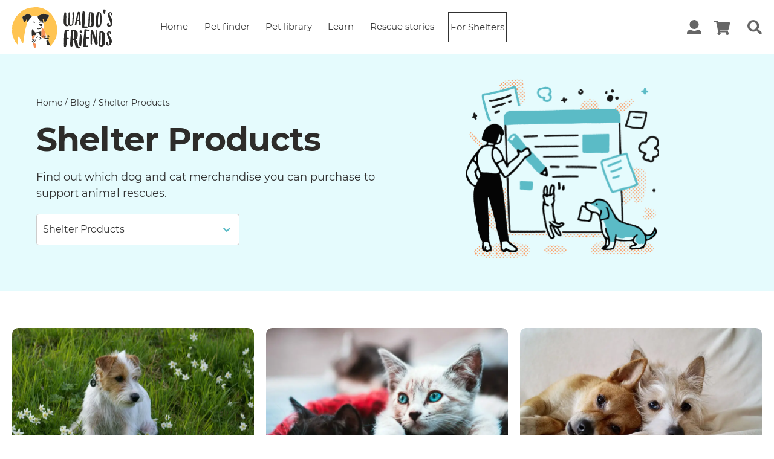

--- FILE ---
content_type: text/html; charset=utf-8
request_url: https://waldosfriends.org/blog/category/shelter-products
body_size: 23039
content:
<!DOCTYPE html><html><head><script>
                !function(f,b,e,v,n,t,s)
                {if(f.fbq)return;n=f.fbq=function(){n.callMethod?
                n.callMethod.apply(n,arguments):n.queue.push(arguments)};
                if(!f._fbq)f._fbq=n;n.push=n;n.loaded=!0;n.version='2.0';
                n.queue=[];t=b.createElement(e);t.async=!0;
                t.src=v;s=b.getElementsByTagName(e)[0];
                s.parentNode.insertBefore(t,s)}(window, document,'script',
                'https://connect.facebook.net/en_US/fbevents.js');
                fbq('init', 204508118244087);
              </script><noscript><img height="1" width="1" style="display:none" src="https://www.facebook.com/tr?id=204508118244087&amp;ev=PageView&amp;noscript=1"/></noscript><meta charSet="utf-8"/><script>(function(w,d,s,l,i){w[l]=w[l]||[];w[l].push({'gtm.start':
                new Date().getTime(),event:'gtm.js'});var f=d.getElementsByTagName(s)[0],
                j=d.createElement(s),dl=l!='dataLayer'?'&l='+l:'';j.async=true;j.src=
                'https://www.googletagmanager.com/gtm.js?id='+i+dl;f.parentNode.insertBefore(j,f);
                })(window,document,'script','dataLayer','GTM-WBFZLS9');</script><noscript><iframe src="https://www.googletagmanager.com/ns.html?id=GTM-WBFZLS9" height="0" width="0" style="display:none;visibility:hidden"></iframe></noscript><title>Shelter Products | Waldo&#x27;s Friends</title><meta name="robots" content="index,follow,max-snippet:-1,max-image-preview:large,max-video-preview:-1"/><meta name="googlebot" content="index,follow,max-snippet:-1,max-image-preview:large,max-video-preview:-1"/><meta name="description" content="Check out Shelter Products on Waldo&#x27;s Friends to find out about how you can support animal rescue advocacy."/><meta name="twitter:creator" content="drivecomau"/><meta property="og:url" content="https://waldosfriends.org/blog/category/shelter-products/"/><meta property="og:type" content="article"/><meta property="og:title" content="Shelter Products | Waldo&#x27;s Friends"/><meta property="og:description" content="Check out Shelter Products on Waldo&#x27;s Friends to find out about how you can support animal rescue advocacy."/><meta property="og:locale" content="en_US"/><meta property="og:site_name" content="Waldo&#x27;s Friends"/><link rel="canonical" href="https://waldosfriends.org/blog/category/shelter-products"/><meta name="viewport" content="initial-scale=1.0, width=device-width"/><meta name="theme-color" content="#2196F3"/><script type="application/ld+json" class="yoast-schema-graph">{"@context":"https://schema.org","@graph":[{"@type":"Organization","@id":"https://waldosfriends.org/#organization","name":"Waldo's Friends","url":"https://waldosfriends.org/","sameAs":["https://www.facebook.com/waldosfriends/","https://www.instagram.com/waldo_and_salsa","https://www.pinterest.com.au/waldo_and_salsa/"],"logo":{"@type":"ImageObject","@id":"https://waldosfriends.org/#logo","inLanguage":"en-AU","url":"https://waldosfriends.org/wp-content/uploads/2018/06/waldo.png","width":116,"height":90,"caption":"Waldo's Friends"},"image":{"@id":"https://waldosfriends.org/#logo"}},{"@type":"WebSite","@id":"https://waldosfriends.org/#website","url":"https://waldosfriends.org/","name":"Waldo's Friends","description":"Your one stop shop for buying fun things while supporting animal rescue.","publisher":{"@id":"https://waldosfriends.org/#organization"},"potentialAction":[{"@type":"SearchAction","target":"https://waldosfriends.org/?s={search_term_string}","query-input":"required name=search_term_string"}],"inLanguage":"en-AU"},{"@type":"CollectionPage","@id":"https://waldosfriends.org/blog/category/shelter-products/#webpage","url":"https://waldosfriends.org/blog/category/shelter-products/","name":"Shelter Products | Waldo's Friends","isPartOf":{"@id":"https://waldosfriends.org/#website"},"description":"Check out Shelter Products on Waldo's Friends to find out about how you can support animal rescue advocacy.","breadcrumb":{"@id":"https://waldosfriends.org/blog/category/shelter-products/#breadcrumb"},"inLanguage":"en-AU","potentialAction":[{"@type":"ReadAction","target":["https://waldosfriends.org/blog/category/shelter-products/"]}]},{"@type":"BreadcrumbList","@id":"https://waldosfriends.org/blog/category/shelter-products/#breadcrumb","itemListElement":[{"@type":"ListItem","position":1,"item":{"@type":"WebPage","@id":"https://waldosfriends.org/","url":"https://waldosfriends.org/","name":"Home"}},{"@type":"ListItem","position":2,"item":{"@type":"WebPage","@id":"https://waldosfriends.org/blog/category/shelter-products/","url":"https://waldosfriends.org/blog/category/shelter-products/","name":"Shelter Products"}}]}]}</script><link rel="prefetch" href="https://waldosfriends.dev5.rt.gw/wp-content/uploads/2021/06/banner-image.png"/><link rel="preload" href="/static/fonts/Montserrat-Bold.woff2" as="font" crossorigin="anonymous"/><link rel="preload" href="/static/fonts/Montserrat-Bold.woff" as="font" crossorigin="anonymous"/><link rel="preload" href="/static/fonts/Merriweather-Italic.woff2" as="font" crossorigin="anonymous"/><link rel="preload" href="/static/fonts/Merriweather-Italic.woff" as="font" crossorigin="anonymous"/><link rel="preload" href="/static/fonts/Merriweather-Regular.woff2" as="font" crossorigin="anonymous"/><link rel="preload" href="/static/fonts/Merriweather-Regular.woff" as="font" crossorigin="anonymous"/><link rel="shortcut icon" href="/static/favicon.ico"/><meta name="next-head-count" content="26"/><link rel="preload" href="/_next/static/css/50fa24221b2e248aecbb.css" as="style"/><link rel="stylesheet" href="/_next/static/css/50fa24221b2e248aecbb.css" data-n-g=""/><noscript data-n-css=""></noscript><link rel="preload" href="/_next/static/chunks/117.478213b74e904ca7e139.js" as="script"/><link rel="preload" href="/_next/static/chunks/webpack-365a1ba7027c53ad4a8c.js" as="script"/><link rel="preload" href="/_next/static/chunks/framework.efe182f2d62be1d8151a.js" as="script"/><link rel="preload" href="/_next/static/chunks/a75f315e258878a4cd97aad6acbc4346f98b25c9.3b3f6465c399cb9878ef.js" as="script"/><link rel="preload" href="/_next/static/chunks/main-5558d5d3a2da7d46cc99.js" as="script"/><link rel="preload" href="/_next/static/chunks/pages/_app-464c029b9974a37be09a.js" as="script"/><link rel="preload" href="/_next/static/chunks/29107295.e422fe37010906d9c794.js" as="script"/><link rel="preload" href="/_next/static/chunks/133781aa1a8997f6023890e2cfa549bbc4d3a47a.abd3e6974e77bf68e16b.js" as="script"/><link rel="preload" href="/_next/static/chunks/b7789ae4daed4c74f58f0b651de5c0a4a2d6b94c.2b9f64782bb2bc6d0c54.js" as="script"/><link rel="preload" href="/_next/static/chunks/2967c79ef818a45577f25c4e364628f94e97c889.ebaa8c6768c4a7e7c442.js" as="script"/><link rel="preload" href="/_next/static/chunks/1dd69a116dda0d647f35870a4b31342525b83bff.f5488bf8c615eb8c835f.js" as="script"/><link rel="preload" href="/_next/static/chunks/549c75b4bc4608c9cdc3f127ff9c4f1802800272.502a03aa9457f8f80636.js" as="script"/><link rel="preload" href="/_next/static/chunks/pages/blog/category/%5BcategorySlug%5D-251355f6557548b3b78e.js" as="script"/></head><body><div id="__next"><div class="site"><nav class="wf-navbar shadow-none navbar navbar-expand-lg navbar-light bg-light"><span class="navbar-brand"><a class="waldo-nav-logo" href="/"><svg width="166" height="74" fill="none" xmlns="http://www.w3.org/2000/svg"><g clip-path="url(#waldos-friends-logo_svg__clip0)"><path d="M24.568 27.73c0-.028 0-.028 0 0v-.056.057zm.057-.708c0 .142-.029.283-.029.454v.17-.029c.029-.141.029-.283.029-.425v-.198.028zM62.18 65.637c-.029-.085-.057-.141-.085-.226a9.245 9.245 0 01-.17-.482v-.085c0-.029-.028-.057-.028-.085 0-.029-.029-.057-.029-.085 0-.029-.028-.086-.028-.114 0-.028 0-.028-.028-.057 0-.028 0-.028-.028-.056 0-.029-.029-.057-.029-.057-.141-.482-.48-1.503-.707-2.297-.029-.056-.029-.113-.057-.17-.056-.17-.085-.312-.113-.425 0-.057-.028-.113-.028-.17 0-.057-.029-.113-.029-.142 0-.028-.056-.17-.113-.368a7.842 7.842 0 01-.17-.454c-.17-.482-.424-1.106-.707-1.871-.085-.227-.17-.397-.227-.567-.028-.057-.028-.114-.056-.142-.227-.567-.481-1.19-.736-1.843-.142-.34-.283-.709-.424-1.077-.114-.312-.255-.624-.368-.936a11.51 11.51 0 01-.397-1.049c-.113-.312-.254-.624-.367-.936-.114-.255-.199-.51-.312-.765-1.075-2.75-2.01-5.047-2.066-5.188a.47.47 0 00-.056-.142c-.453-1.304-1.16-2.722-1.614-4.026-.028-1.758-1.443-11.37-1.556-11.653-.17-.057-.311-.085-.481-.142-.566-.113-.877-.51-1.189-.964-.764-1.105-1.641-2.07-2.915-2.636a8.781 8.781 0 01-3.056-2.354c-1.047-1.276-1.387-2.863-1.557-4.48-.056-.481-.34-.992-.028-1.474-1.16.227-2.35.114-3.538.142-1.98.057-6.226.142-6.31.255.17.369.028.71-.17.993-.595.878-1.133 1.786-1.953 2.523-.736.652-1.245 1.56-1.925 2.325-.622.709-1.132 1.503-1.811 2.183a90.134 90.134 0 00-2.264 2.382v-.114c-.17 1.616-.396 3.544-.538 3.941-.141.425-.255 1.673-.311 1.871-.085.256-1.189 3.828-1.415 4.962-.226 1.19-.368 2.382-.623 3.544-.311 1.503-.594 3.034-.877 4.536-.396 2.183-.85 4.367-1.047 6.578a32.893 32.893 0 01-.595 4.026c-.141.652-.084 1.418-.198 2.07-.084.652-.367 2.806-.537 3.203-.142.397-.255.454-.595.17-1.16-.935-1.84-2.24-2.377-3.515-.538-1.333-1.33-2.495-1.953-3.743-.198-.425-1.103-2.551-1.443-3.09-.113-.198-.226-.34-.283-.567-.142-.595-.368-.624-.877-.255-.453.312-.934 1.502-.878 1.758-.283.907-.99 6.606-.99 6.634-.113.397-.085.822-.057 1.248 0 .34.198 1.757.198 1.757 0 .142.029.312.057.54.028.112.028.254.057.396 0 .057 0 .085.028.142 0 .085.028.17.028.255 0 .085.028.17.028.255.029.34.029.596-.056.652.877 1.106 1.924 2.098 3 3.005 1.217 1.021 2.518 1.985 3.764 2.978 1.132.878 2.292 1.502 3.537 2.097 3.595 1.957 7.472 3.233 11.519 3.885 1.613.425 3.254.822 4.952.85 1.783.029 3.34 0 5.264-.283.34-.057.651-.028.906-.114h.028a46.642 46.642 0 008.717-2.58c1.188-.425 2.349-.879 3.48-1.446.51-.255.963-.538 1.416-.85 2.519-1.333 5.547-3.005 7.358-5.387-.085-.312-.594-1.673-.962-2.694z" fill="#fff"></path><path d="M74.066 36.123c.057-.397-.68-4.253-.877-4.706-.51-1.191-.82-2.467-1.104-3.715-.34-1.502-1.67-2.778-2.264-4.139a17.477 17.477 0 00-.707-1.474c-.255-.482-.51-.936-.765-1.418-.679-1.22-1.67-2.211-2.32-3.43-.368-.71-2.094-2.75-2.151-2.78 0 0-5.49-4.507-6.028-5.13-.34-.398-3.198-1.759-3.68-1.929-.509-.198-2.009-1.049-2.377-1.105-.198-.029-2.547-1.163-3.339-1.163-.82-.028-1.642-.142-2.434-.397C45.68 4.595 42.794 4 42.341 4c-2.717 0-4.67.085-5.519.113-1.075.057-8.546 1.021-8.83 1.22-.17.113-6.395 1.474-10.358 4.11-.707.483-8.744 6.465-12.791 12.873-.142.283-2.972 6.435-3 6.719-.255.765-1.472 4.876-1.5 5.16a52.55 52.55 0 01-.198 2.098c0 .028-.057 3.374 0 4.338.028.454-.085 3.034-.142 3.856-.028.368.142 1.758.17 2.155.057.396.226 2.296.311 2.721.029.255.963 3.26 1.076 3.686.028.255 1.952 4.65 2.01 4.962 0 0 1.47 2.892 1.697 3.204.368.595.82 1.445 1.359 2.013.34.368 2.462 2.976 2.603 2.92.085-.057.085-.34.057-.652 0-.085-.028-.17-.028-.255 0-.085-.029-.17-.029-.256 0-.056 0-.085-.028-.141-.028-.142-.028-.255-.057-.397-.028-.199-.056-.397-.056-.539 0 0-.198-1.418-.198-1.758-.029-.425-.085-.822.056-1.247 0-.057.708-5.756.99-6.635-.056-.227.425-1.446.878-1.758.538-.368.736-.34.877.256.057.227.17.368.283.567.34.538 1.246 2.665 1.444 3.09.622 1.276 1.415 2.41 1.953 3.742.509 1.276 1.216 2.58 2.377 3.516.368.284.453.227.594-.17.17-.397.453-2.552.538-3.204.085-.652.056-1.417.198-2.07.283-1.332.453-2.693.594-4.025.198-2.212.623-4.395 1.047-6.578.283-1.503.566-3.034.878-4.536.254-1.163.396-2.382.622-3.544.227-1.106 1.33-4.707 1.415-4.962.057-.17.198-1.446.312-1.871.141-.426.367-2.353.537-3.941 0-.057 0-.142.029-.199 0-.056 0-.113.028-.17 0-.113.028-.227.028-.34 0-.114.028-.199.028-.312v-.227c0-.17.029-.312.029-.453v-.511c0-1.02-.057-2.041-.396-3.147-.453.85-.85 1.588-1.246 2.325-.453.879-.82 1.815-1.641 2.467-.764.623-1.641.453-2.01-.454-.537-1.276-.933-2.637-1.301-3.97 0 0 0-.028-.029-.084 0-.029-.028-.057-.028-.085 0-.029 0-.029-.028-.057a.215.215 0 00-.057-.113c0-.029-.028-.057-.028-.085a5.244 5.244 0 01-.255-.653s0-.028-.028-.056v-.029a.215.215 0 00-.057-.113c-.028-.057-.056-.142-.085-.198-.056-.142-.084-.284-.141-.426-.198-.68-.311-1.417-.085-1.9.113-.68 1.783-1.445 2.123-1.672.905-.624 1.924-.936 2.801-1.531.99-.68 2.066-1.248 3.142-1.815.594-.312 1.16-.425 1.726-.056.028 0 .057.028.085.056.028.029.057.029.085.057.028.028.056.028.085.057.198.113.453.312.764.51l.255.17c.396.255.849.567 1.301.879.142.085.283.198.425.284.226.141.424.283.623.425.198.142.396.255.566.368.396.256.707.482.962.624l.17.085c.028 0 .028.029.056.029.029.028.057.028.085.056.057.029.085.057.113.057h.029c.084-.113 4.33-.198 6.31-.255 1.19-.029 2.378.085 3.538-.142 1.5-.057 2.774-.765 4.104-1.276 1.585-.623 3.141-1.219 4.726-1.871.623-.255 1.245-.17 1.811.085 1.02.425 2.095.68 3.142 1.077a9.176 9.176 0 003.396.54c.792 0 1.245.651 1.386 1.417.17.907-.424 1.389-.792 1.984-.34.539-1.726 2.665-1.811 2.836-.028.056-.028.113-.057.141a.48.48 0 00-.056.142c-.425.992-.99 1.871-1.585 2.75-.651 1.02-1.189 1.871-1.245 2.013-.142.539-.623.766-1.076.766-.368.028-.594-.397-.792-.794-.481-1.078-.736-2.212-1.33-3.232-.255-.426-.283-1.05-.453-1.56-.142-.397-.312-.396-.623-.085-.396.397-.538.822-.396 1.39.368 1.474.849 5.273.82 5.67.142.312 1.529 9.895 1.557 11.653.453 1.304 1.16 2.721 1.613 4.026.029.056.029.085.057.142.056.141.962 2.41 2.066 5.188.113.255.198.51.311.765.113.312.255.624.368.936.142.34.283.68.396 1.05.114.31.255.623.368.935.142.368.283.709.425 1.077.255.652.51 1.276.736 1.843.028.057.028.085.056.142.057.17.142.368.227.567.283.765.537 1.389.707 1.871.057.142.113.312.17.454.085.198.113.34.113.368 0 .057.028.085.028.142 0 .057.029.113.029.17.028.114.056.284.113.425 0 .057.028.114.056.17.227.794.538 1.815.708 2.297.028.057.028.085.057.113 0 .029 0 .029.028.057 0 .028.028.085.028.114 0 .028.028.056.028.085 0 .028.029.056.029.085v.028s0 .028.028.028v.029c.057.17.113.312.17.482.056.17.113.34.17.482.48 1.36.905 2.41.962 2.381.934-.482 5.688-6.578 6-7.116.707-1.106 3.367-6.351 3.707-7.4.085-.284.453-1.474.425-1.928-.029-.312.396-2.467.509-3.26.057-.454.651-6.493.651-6.522.085-.311-.481-5.67-.453-5.925z" fill="#FFC452"></path><path d="M60.199 20.076c-.34.538-1.727 2.665-1.811 2.835-.029.057-.029.113-.057.142-.34.793-1.019 1.928-1.642 2.92-.65 1.02-1.188 1.871-1.245 2.013-.141.539-.622.765-1.075.765-.368.029-.594-.396-.793-.794-.48-1.077-.736-2.21-1.33-3.232-.255-.425-.283-1.049-.453-1.559-.141-.397-.31-.397-.622-.085-.396.397-.538.822-.396 1.39.367 1.474.849 5.273.82 5.67-.17-.057-.311-.085-.48-.142-.567-.113-.878-.51-1.19-.964-.764-1.106-1.64-2.07-2.914-2.637a8.781 8.781 0 01-3.057-2.353c-1.047-1.276-1.387-2.864-1.556-4.48-.057-.482-.34-.992-.029-1.474 1.5-.057 2.774-.765 4.104-1.276 1.585-.624 3.141-1.219 4.726-1.871.623-.255 1.245-.17 1.811.085 1.02.425 2.095.68 3.142 1.077a9.178 9.178 0 003.396.54c.792 0 1.245.651 1.386 1.417.227.935-.34 1.389-.735 2.013zm-27.792-.596c-.594.88-1.131 1.786-1.952 2.524-.736.652-1.245 1.559-1.925 2.324-.622.71-1.132 1.503-1.81 2.184a89.654 89.654 0 00-2.265 2.381v-.113c0-.057 0-.142.028-.199 0-.056 0-.113.029-.17 0-.113.028-.227.028-.34.056-.454.085-.85.113-1.248v-.255c0-1.02-.056-2.041-.396-3.147-.453.85-.85 1.588-1.245 2.325-.453.879-.821 1.815-1.642 2.467-.764.623-1.641.453-2.01-.454-.537-1.276-.933-2.637-1.301-3.97 0 0 0-.028-.028-.084 0-.029-.029-.057-.029-.085 0-.029 0-.029-.028-.057a.215.215 0 00-.056-.113 7.456 7.456 0 01-.368-.908c-.029-.056-.057-.142-.085-.198-.057-.142-.085-.284-.142-.425-.198-.68-.311-1.418-.085-1.9.114-.68 1.783-1.446 2.123-1.673.905-.624 1.924-.936 2.802-1.53.99-.681 2.066-1.248 3.141-1.815.594-.312 1.16-.426 1.726-.057.029 0 .057.028.085.057.029.028.057.028.085.056.029.029.057.029.085.057 1.16.765 4.924 3.346 5.292 3.459h.029c.141.284 0 .652-.199.907zm.057-1.049z" fill="#2D2C2A"></path><path d="M17.521 22.485c.142.34.284.681.368.908a27.253 27.253 0 01-.367-.908zm15.368 29.373c-.17-1.36-.34-2.495-.34-3.714.028-1.672-.085-3.345.028-4.99.057-.68.198-1.36.255-2.013.028-.368.113-.68.396-.737.283-.085.68.057.878.34.905 1.333 2.122 2.354 3.056 3.658.057.085.142.17.17.283.311.908.679.964 1.613.964.934-.028 1.84-.312 2.773-.255.595.028 1.217-.17 1.812-.312 1.584-.34 3.056-1.105 4.726-1.134.113.057.311 2.438.311 3.516 0 1.02-.17 2.07-.198 3.09 0 .652-.028 1.304-.453 1.843-.82 0-1.273-.454-1.641-1.134-.453-.794-.594-1.673-.962-2.467-.255-.51-.453-1.105-.793-1.559-.48-.652-1.245-.936-2.037-1.02-.368-.029-.765 0-1.133.028-.707.056-.962.652-1.132 1.219-.424 1.276-1.188 2.268-2.122 3.175-.651-.056-1.302-.17-1.953-.255-1.358-.198-2.264.709-3.254 1.474z" fill="#2D2C2A"></path><path d="M55.387 51.66a2.366 2.366 0 01-.113.425l-.085.425c-.028.086-.736 1.588-1.075 1.928-.028.029-.651.596-.906.738-.877.482-1.754.085-2.49-.17-1.245-.426-2.293-1.276-2.774-2.637.425-.539.425-1.191.453-1.843.028-1.02.198-2.07.198-3.09 0-1.078-.226-3.46-.311-3.516.368-1.56.764-3.119 1.132-4.678.057-.227.226-.652.425-.908.056-.085.198-.113.282-.085.368.17.736.454.991.823.566.85 1.443 1.7 2.066 2.75.057.085 1.217 2.807 1.67 4.14.028.056.396 2.239.51 3.146.112.794.027 2.524.027 2.552z" fill="#F69057"></path><path d="M62.265 65.921c-.028 0-1.245 1.474-2.802.482-.198-.113-.396-.113-.594-.199-1.302-.538-1.67-1.672-1.84-2.891-.141-.993-.17-2.013-.254-3.034-.142-1.701 1.33-3.062 2.773-2.495.283.737.99 2.523 1.274 3.402.198.652.849 2.892.99 3.402.142.482.283.851.453 1.333zM41.492 39.95c-.396-.113-.622-.226-.622-.595 0-.255.113-.482.452-.425 1.048.113 2.123.397 3.142.255 1.302-.17 2.66-.369 3.707-1.39.85-.822.793-1.615.793-2.778-1.302.822-2.066.029-3.057-.709-.17-.113-.311-.255-.481-.368-.51-.369-.906-.794-.764-1.474.113-.68.68-1.021 1.273-1.135 1.048-.198 2.095-.482 3.17-.425.142 0 .255-.028.368.085.566.51.85 1.9.623 2.665-.198.71-.113 1.446-.057 2.155.085.964-.368 1.701-.962 2.353-.594.68-1.189 1.418-2.151 1.645-1.755.425-4.019.567-5.434.142z" fill="#2D2C2A"></path><path d="M34.502 63.228c1.245.368 2.405.765 3.622 1.077.736.198 1.048.794 1.302 1.36.368.88.651 1.815.708 2.78.056 1.105-1.104 2.438-2.462 2.721-.227.057-.425.114-.651.17-.481.114-.764-.056-.85-.567-.367-1.814-.678-3.657-1.301-5.415-.226-.68-.283-1.39-.368-2.126zm-1.613-11.37c.962-.765 1.896-1.7 3.283-1.502.65.085 1.301.198 1.952.255-.254 1.446-1.019 2.637-1.896 3.77-.368.483-1.443 2.127-1.698 2.439-.283.17-.594.34-.877.51-.425-1.19-.623-4.451-.764-5.472z" fill="#F69057"></path><path d="M47.067 56.508c-.849 1.134-1.528 1.162-2.915.482-.34-.17-.537-.51-.396-.765.17-.284.566-.397.906-.057.368.368.792.368 1.245.198.283-.113.425-.368.425-.709 0-.255-.057-.481-.312-.51-.34-.056-.622-.227-.538-.538.085-.397.114-.851.566-1.078.51-.255.991-.227 1.416.114.424.34.254.878.141 1.219-.141.453-.056.652.283.879.68.453 1.076-.086 1.019-.624-.028-.596 1.019-.454.99.113-.084 1.333-1.528 2.07-2.603 1.39-.057-.029-.142-.057-.227-.114zm13.698-3.232c-.708.142-1.415.312-2.123.482-.764.227-1.613.17-2.377.425-.396.142-.906.057-1.359 0-.311-.028-1.273.142-1.528.369-.113.113-.538.227-.68-.114-.112-.312.086-.453.369-.595.764-.34 6.707-1.418 7.5-1.56.367-.056.792-.198.905.227.113.426-.255.68-.707.766zm-.085 2.41c-.425.198-2.208.227-2.604.255-1.075.113-2.15-.255-3.226.17-.368.17-.85-.056-1.302 0-.17.029-.538.255-.538-.113 0-.255.142-.567.51-.624.141-.028.452-.028.566-.085 1.641-.482 5.886-.51 6.396-.482.254.028.566-.057.594.255.057.284-.113.51-.396.624zm-20.744 2.07c-.708.198-1.02.595-1.614.737-.707.17-1.358.652-1.98 1.02-.934.54-1.982.908-2.746 1.73-.254.255-.707.283-.877-.028-.198-.369.028-.823.425-.993.933-.425 1.782-1.077 2.688-1.502.85-.369 1.642-.993 2.66-.993.453 0 .736-.51 1.302-.397.425.085.368.369.142.426zm-6.283-.426c.283-.17 4.358-1.219 5.235-1.389.34-.057.623-.085.906.085.113.057.113.227.028.284-.48.425-1.16.425-1.726.652-.962.368-2.01.538-3.028.737-.51.085-.793.595-1.33.652-.368.057-.68.17-.85-.198-.17-.397.255-.51.51-.653a.988.988 0 01.255-.17zm12.508-27.756c-.31.085-.65.34-.905-.029-.283-.368-.142-.85.085-1.134.792-1.02 1.952-1.332 3.17-.567.282.17.48 1.106.226 1.333-.51.453-.764-.029-1.585-.454-.198-.113-.51.057-.594.397-.029.142-.34.425-.397.454zm-10.131-1.9c.594-.028 1.075.595 1.556 1.134.312.369.057.822-.254 1.078-.283.226-.595.056-.85-.142-.056-.029-.084-.114-.113-.142-.82-.737-1.047-.709-1.754.17-.085.114-.198.312-.368.199-.283-.17-.396-.51-.34-.823.057-.567 1.245-1.502 2.123-1.474zM34.841 62.66c-.17-.028-.396-.198-.198-.566.17-.34.481-.51.82-.738.595-.368 1.274-.538 1.755-1.162.453-.567 1.16-.907 1.812-1.276.537-.283.679.142.311.454-.906.85-1.811 1.7-2.773 2.466-.453.397-.906.822-1.727.822zm7.839-9.497c.086.538-1.047 1.559-1.67 1.672-.593.114-1.612-.425-1.867-.992-.142-.312-.057-.539.142-.68.198-.142.424.028.566.198.34.425.735.624 1.273.312.283-.17.453-.34.453-.652 0-.369.028-.794.481-.766.51 0 .566.482.623.908zm18.17-2.269c-.51.256-1.047.34-1.642.51-.48.142-3.141.738-4.018 1.106-.623.142-1.246.284-1.84.482-.142.057-.283.227-.453.227-.141-.028-.056-.198-.085-.283-.056-.255.085-.397.312-.454.82-.198 3.707-1.36 4.443-1.474.849-.199 1.698-.425 2.575-.624.198-.057.396-.028.594-.028.142 0 .284.056.312.198 0 .17-.057.284-.198.34zm-9.793 1.758c-.99.085-1.5-.623-2.009-1.276-.085-.113 0-.311.057-.425.254-.482 1.047.255 1.273.482.397.369.651.284.764-.198.142-.54.453-.71.963-.624.17.028.283.113.254.283-.085.596-.424 1.645-1.302 1.758zM95.66 22.457c-.029 2.438-.029 4.877-.085 7.315-.029 1.02.056 2.041.622 2.949.538.879 1.245 1.02 2.066.34.736-.624 1.076-1.418 1.16-2.382.34-3.26.255-6.549.482-9.838.085-1.276.198-2.58 0-3.856-.198-1.162-.114-2.353-.227-3.487-.085-.964 1.217-1.446 1.981-1.162.227.085.368.311.368.595 0 2.58.142 5.188-.056 7.768-.255 2.977-.085 5.954-.51 8.903-.254 1.701-.736 3.317-2.15 4.48-.538.453-1.19.652-1.812.765-1.104.198-2.207.227-3.17-.539-.396-.34-.707-.283-1.047.057-1.641 1.645-4.301 1.39-5.83-.028-.792-.737-1.273-1.673-1.67-2.694-.537-1.417-.509-2.92-.565-4.394-.085-2.41.226-4.764.34-7.173.084-1.588.282-3.176.565-4.735.198-.936.283-1.957.764-2.835.114-.227.283-.284.51-.256 1.047.057 1.5.426 1.924 1.418.198.454.227.879.227 1.333 0 1.814.113 3.6.113 5.415-.028 2.977-.17 5.954-.113 8.93 0 .454 0 .88.028 1.333.056.908.283 1.787.877 2.524.623.793 1.387.907 1.953-.199.255-.482.396-1.02.368-1.587a21.675 21.675 0 01-.028-2.354l.509-10.717a123.4 123.4 0 00.085-4.593c0-.369.141-.652.34-.935.424-.482 1.132-.34 1.415.226.48.964.594 1.957.566 3.006-.029 2.154 0 4.28 0 6.407zm39.96-2.523c0-.539-.113-1.106-.057-1.645.114-1.332-.056-2.608-.82-3.742-.566-.85-1.302-1.56-2.264-1.928-1.614-.567-3.255-.482-4.896-.028-.397.113-.623.368-.623.822-.057 2.977-.311 5.925-.509 8.902-.17 2.779-.199 5.586-.34 8.393-.057.879.085 1.786-.085 2.636-.17.851-.198 1.673.028 2.495.085.34.227.54.566.653.708.198 1.472.226 2.179.482.51.17 1.019.368 1.359.311 1.273-.056 2.151-.538 3.113-.992 1.726-.822 2.321-4.196 2.349-5.047.085-3.77.028-7.541 0-11.312zm-4.67 13.212c-.141 1.02-.905 1.701-1.868 2.041-.424.142-.679-.028-.679-.453.029-1.418-.113-2.836.198-4.225a1.64 1.64 0 00.057-.397c.028-3.062.481-6.095.34-9.157-.057-1.163-.029-2.354.141-3.516.085-.596-.141-1.19-.141-1.786 0-.51.226-.936.311-1.418.057-.255.566-.283.849-.057.283.199.424.54.481.823.113.538.368 1.049.368 1.616-.028 2.07-.057 4.14.028 6.209.029 2.438-.085 4.876.17 7.315.113.964-.113 1.984-.255 3.005zm17.151-12.759c0-1.134-.651-4.904-.849-5.528-.283-.822-.538-1.701-1.415-2.098a8.62 8.62 0 00-3.679-.822c-.283 0-.482.141-.651.368-.736 1.02-1.217 2.183-1.529 3.402-.113.397-.283.794-.396 1.191-.17.51-.453 1.616-.453 1.645-.085.595-.254 1.19-.396 1.757-.113.454-.651 3.006-.736 3.828-.113 1.02-.028 2.07-.028 3.119.085 1.474-.141 2.948.198 4.423.198.907.283 1.87.623 2.778.368 1.02.905 1.871 1.67 2.608.509.483 1.075.624 1.698.426a9.746 9.746 0 012.207-.397c.679-.057 1.104-.425 1.415-1.02.368-.681.679-1.362.962-2.099.34-.85.566-1.73.708-2.58.141-.765.934-3.97.905-5.529-.028-1.842-.283-3.657-.254-5.472zm-2.378 4.877a36.374 36.374 0 01-.452 3.941c-.114.794-.283 1.588-.397 2.382-.113.68-.198 1.389-.481 2.07-.141.34-.141.736-.339 1.105-.142.255-.198.567-.51.567-.339 0-.537-.312-.651-.595-.651-1.446-.707-3.006-.849-4.537-.113-1.02-.028-2.07-.028-3.118 0-.908-.028-1.815 0-2.722.057-1.39.198-2.779.34-4.168.113-1.077.169-2.211.537-3.232.227-.68.368-1.418.736-2.07.142-.255.085-.567.311-.822.085-.113.057-.312.255-.284.198.029.283.199.368.34.311.568.425 1.248.51 1.844.113.737.339 1.445.339 2.211.142 2.325.51 4.707.311 7.088zm-30.366 5.756c-.029-1.588-.17-3.176.028-4.735.226-1.843.17-3.714.481-5.529.057-.283.057-.539.057-.822-.085-1.9.169-3.8.368-5.67.084-.766.113-1.588.452-2.325.085-.199.057-.454.085-.68.057-.511.34-.795.849-.71 1.387.227 2.547 1.106 2.632 2.694.113 2.013.255 4.026.425 6.039.113 1.304-.085 2.58-.113 3.856-.029 1.53-1.217 11.539-1.217 11.964.028.567.141.737.735.737 1.076 0 2.18-.141 3.255-.056.453.028.877.113 1.274.255.65.255.82.964.283 1.446-.482.453-1.104.453-1.698.51-.453.029-.906 0-1.359-.028a11.125 11.125 0 00-2.377.085c-.991.113-1.981.255-2.972-.17-.736-.312-1.188-.907-1.188-1.701v-5.16zm-2.038-2.58c-.198-1.276-.509-5.898-.537-6.918 0-1.815-.255-3.601-.368-5.416-.057-.709.141-1.417 0-2.098-.142-.68-.057-1.53-.878-1.871-.509-.198-1.047-.312-1.585-.425-.735-.142-.877-.085-1.188.567-.113.227-.227.453-.311.709-.34.992-.595 2.013-.963 3.005-.141.368-.198.765-.339 1.134-.227.595-.425 1.22-.453 1.871-.057.68-.227 1.361-.396 1.985-.312 1.077-.453 2.183-.736 3.232-.142.539-.283 1.106-.425 1.673-.169.737-.254 1.53-.509 2.24-.198.567-.226 1.162-.368 1.757-.198.908-.424 1.815-.481 2.75-.028.426.226.681.594.766.368.085.764.113 1.161.113.566 0 .792-.311.877-.85.113-.709.226-1.446.34-2.155.169-.992.481-1.956.537-2.977.029-.822.396-1.134 1.217-1.105.368 0 .708.028 1.076.056.396.029.594.227.594.68-.028.851 0 1.702 0 2.552-.057.85-.085 1.701-.028 2.552.056.85.679 1.446 1.528 1.418.368 0 .707-.057 1.047-.142.821-.199.877-.312.906-1.134.056-1.304-.114-2.637-.312-3.97zm-3.283-3.743c-.481.34-1.132.425-1.726.312-.255-.057-.255-.34-.255-.567.029-1.05.283-2.07.566-3.09.029-.086.283-1.985.397-2.836.141-.964.537-1.9.82-2.863a.633.633 0 01.113-.142c.114 0 .114.085.142.17 0 .142.028.255.028.397 0 1.049.029 3.119.029 3.119v2.24c0 .623 0 1.275.169 1.9.142.51.142 1.048-.283 1.36zm56.008 7.343c-.312.766-.736 1.503-1.132 2.24-.255.454-.708.765-1.161.992a7.707 7.707 0 01-3.622.823c-1.217-.057-2.462-.482-2.915-1.702-.425-1.19-.538-2.523.141-3.714.368-.68 1.415-1.02 2.066-.737.538.227.849.88.566 1.39-.396.708-.254 1.445-.113 2.182.085.454.623.681 1.245.482.595-.198 1.246-.396 1.557-1.105.085-.17.198-1.474.141-1.843-.141-.822-.339-1.644-.509-2.438-.226-1.078-.623-2.07-.991-3.062-.311-.851-.707-1.673-1.018-2.524-.34-.879-.708-1.73-.991-2.637-.255-.793-.509-1.587-.707-2.381-.227-.879-.51-1.758-.227-2.779.311-1.105.877-1.814 1.755-2.353.934-.595 1.981-.765 3.056-.539.793.17 1.613.426 1.981 1.305.057.113.114.226.114.368a10.5 10.5 0 010 2.297c-.057.453-.312.794-.68 1.02-.254.17-.566.114-.877-.028-.509-.227-.396-1.503-.396-1.644.028-.482-.142-.88-.255-1.333-.113-.368-.424-.482-.764-.51-.34-.029-.623.142-.736.453-.311.738-.396 1.418-.113 2.24.623 1.872 1.613 3.516 2.604 5.189.566.964 1.132 1.9 1.698 2.863.339.567.452 1.22.679 1.843.056.142.396 2.155.226 2.892-.113.369-.481 2.382-.622 2.75zM152.402 7.686c.595-.029 1.132.085 1.557.425.679.567.849 1.36.651 2.211-.057.284-.142.54-.142.823 0 .652-.311 1.247-.481 1.843a10.52 10.52 0 01-.396 1.247c-.226.567-.396.68-1.189.68-.509 0-.707-.255-.877-.708-.736-1.786-.509-3.714-.736-5.557-.056-.369.142-.624.538-.766.368-.142.736-.227 1.075-.198zM112.98 69.607c-.029-.17 0-.34-.17-.425-.17-.085-.312 0-.453.113-.227.17-.453.34-.679.482-.595.425-1.217.34-1.67-.227-.679-.85-.934-1.871-1.076-2.892-.056-.397-.367-2.381-.537-2.977-.227-.765-.453-1.53-.708-2.296-.481-1.39-1.33-2.552-2.32-3.601v-.255c.396-.397.764-.794 1.16-1.163.453-.453.821-.935 1.047-1.587.142-.369.651-2.155.736-2.609.566-2.665.113-6.096.056-6.436-.141-.623-.339-1.219-.707-1.7-.821-1.078-1.953-1.702-3.198-2.156-.623-.226-1.274-.255-1.868-.425-.764-.227-4.217-.51-5.066-.397-.566.085-.764.539-.396 1.02.962 1.277.283 5.388.113 6.72-.198 1.475-.99 8.563-.934 10.49 0 .227 0 .454-.028.681-.198 2.041-.396 4.111-.141 6.18.113.908.113 1.844.792 2.58.283.341.623.625 1.075.483a5.063 5.063 0 001.274-.539c.51-.283.849-.68.708-1.332-.029-.114 0-.227 0-.34 0-2.694-.057-5.387.282-8.081.029-.113 0-.368.142-.283.368.226.821.141 1.189.368.905.539 1.047 1.503 1.33 2.382.198.567.226 1.219.424 1.786.198.68.255 1.36.425 2.013.198.737.311 1.53.622 2.268.68 1.701 1.698 3.09 3.283 4.054.679.397 1.472.68 2.236.653 1.075-.057 2.009-.596 2.66-1.475.198-.34.453-.68.397-1.077zm-10.189-21.831c-.283 1.843-.254 3.685-.368 5.528-.056.68-.056 1.418-.452 2.07-.34.539-.934.68-1.416.964-.226.113-.339-.085-.339-.312 0-.51-.028-1.049-.028-1.56V44.459c0-.34-.029-.68.339-.85.34-.142.651 0 .934.227.623.453.934 1.077 1.047 1.843.113.68.34 1.36.283 2.098zm38.263 2.324c0 2.325-.057 4.622.028 6.947.057 1.871.255 3.742.396 5.585.085 1.02 0 2.042-.424 2.977-.17.369-.481.425-.821.369-.594-.114-1.189-.085-1.811-.057-.793.028-1.217-.227-1.444-.992-.254-.823-.368-1.701-.651-2.524-.254-.765-.424-1.587-.735-2.325-.17-.368-.255-.765-.312-1.162-.085-.539-.254-1.077-.396-1.588-.283-.907-.396-1.87-.736-2.778-.339-.822-.537-1.701-.679-2.609-.113-.793-.396-1.559-.623-2.324-.056-.142-.198-.312-.339-.312-.198.028-.142.255-.142.397-.028 2.495 0 5.018-.056 7.513-.029 1.815-.34 3.629-.255 5.444.028.396.028.765.17 1.162.198.595.056 1.162-.227 1.701-.283.539-1.33.482-1.783-.113-.311-.397-.452-.936-.481-1.446-.028-2.013-.028-4.026-.028-6.068 0-2.041.085-4.11.028-6.152a23.715 23.715 0 01.34-4.48c.255-1.587.141-3.175.226-4.763.057-.822.368-1.162 1.217-1.19 1.104-.029 1.812.51 2.264 1.502.425.964.849 1.9 1.217 2.892.425 1.162.963 2.296 1.33 3.487.255.766.51 1.531.68 2.297a34.898 34.898 0 001.132 3.714c.056.17.198.283.368.255.169-.028.169-.17.169-.312v-.142c.057-1.332.142-2.665.227-3.997.17-2.835.453-5.67.368-8.534 0-.284-.029-.596.113-.85.141-.256.255-.483.623-.426.339.028.566.113.735.454.17.368.255.737.255 1.134v7.23c.028.085.057.085.057.085zm12.197-1.247c0-.652-.141-1.333-.396-1.928-.424-.935-1.047-1.814-1.952-2.325-2.123-1.19-4.84-.822-5.208-.709-.905.312-1.33.284-1.302 1.531 0 .908-.226 6.55-.481 8.45-.198 1.417-.198 5.33-.254 5.84-.114 1.162-.538 6.152-.312 7.315.198 1.077.396 1.19 1.472 1.304.594.057 1.16.255 1.726.425.849.284 1.67.227 2.491.085 1.103-.198 1.952-.85 2.66-1.7.424-.511 1.019-.937 1.217-1.56.198-.652.283-1.333.311-2.013.113-4.905.057-9.81.028-14.715zm-4.754 15.962c-.142.993-.877 1.616-1.811 1.985-.453.17-.736 0-.736-.51.028-1.418-.113-2.836.198-4.225.085-.453.057-.907.085-1.36.34-3.488.283-6.975.34-10.491 0-.936.056-1.843-.029-2.779-.056-.567.142-1.049.283-1.559.085-.312.566-.34.849-.113.283.198.453.538.481.822.114.567.397 1.106.368 1.701-.056 1.985-.085 3.97-.028 5.018.057 3.488-.057 6.04.226 8.591.142.992-.085 1.956-.226 2.92zm-25.414-4.763c.056 2.098-.227 4.168-.283 6.238-.028 1.19.056 1.247 1.245 1.134.425-.029.849-.17 1.245-.085.255.056.566.056.651.397.085.34-.028.595-.254.822-.453.453-1.048.652-1.614.879-1.471.538-3 .595-4.556.68-.764.057-1.33-.567-1.726-1.276-.312-.595-.255-1.219-.283-1.843-.114-2.665.198-5.33.368-7.995.056-.935.622-5.16.707-6.067.113-1.22.283-2.41.425-3.63.113-.907.537-6.35.537-7.598 0-.935.396-1.36 1.33-1.219 2.123.284 4.274.369 6.368.85.028 0 .057 0 .085.03.509.14.906.51.906.85 0 .368-.453.765-.991.85-.906.17-1.811.029-2.689-.198-.028 0-.056-.029-.084-.029-1.274-.34-1.5-.141-1.472 1.163a24.548 24.548 0 01-.17 3.515c-.17 1.531-.113 3.09-.028 4.622.028.453.226.879.255 1.332 0 .312.254.34.481.34.651.029 1.301.029 1.952.029.482 0 .963.085 1.444.227.339.113.622.312.707.652.17.567-.113.907-.736 1.049-.792.198-1.584.312-2.405.085-.255-.057-.51-.057-.764-.057-.453 0-.679.227-.679.71.028 1.19.028 2.352.028 3.543zM85.67 62.689c-.085-4.083.367-8.109.339-12.163 0-1.05.141-2.155.311-3.204.198-1.418.453-2.835.538-4.281.028-.34.17-.68.283-1.02.085-.2.311-.228.51-.256.31-.028.622-.057.933-.028 1.189.198 2.406.113 3.594.141.482.029.934.086 1.387.256.397.141.538.397.51.822-.029.397-.283.567-.595.652-.65.198-1.33.085-1.98.085-1.246-.028-1.472.312-1.02 1.474.085.227.114.425.114.68.085 2.666.396 5.33.311 7.996-.028.737.396 1.077 1.132.936.594-.085 1.132-.057 1.557.425.198.198.17.368.028.595-.396.596-.99.794-1.642.794-.962 0-1.33.539-1.358 1.474-.113 1.985-.34 3.97-.368 5.983-.028 1.049-.283 2.126-.707 3.118-.17.37-.255.794-.368 1.191-.227.823-.708 1.191-1.557 1.106a3.721 3.721 0 01-1.358-.369c-.114-.056-.227-.113-.255-.255-.085-.51-.311-.992-.34-1.56a62.139 62.139 0 010-4.592zm75.137-2.665c-.169-.794-.481-1.503-.679-2.268-.17-.596-.453-1.135-.679-1.702a49.264 49.264 0 01-.736-1.814c-.226-.596-.509-1.19-.707-1.786-.17-.51-.708-2.24-.821-2.609-.17-.538-.453-1.956-.453-2.126.142-1.333.566-2.495 1.811-3.175 1.387-.766 2.802-.823 4.217-.057.538.283.849.794.849 1.417v1.673c0 .397-.226.709-.453.992-.226.256-.509.398-.82.227a.788.788 0 01-.453-.737c0-.368-.028-.709-.028-1.077.028-.482-.17-.88-.34-1.304-.142-.369-.509-.454-.821-.51a.806.806 0 00-.764.425c-.424.793-.424 1.587-.198 2.466.368 1.503 1.302 2.722 1.924 4.083.397.879.963 1.673 1.5 2.466.68 1.05 1.359 2.155 1.557 3.403.17.935.651 4.026-.594 6.124-.198.425-.51.822-.708 1.247-.396.964-1.245 1.333-2.094 1.645-1.104.397-2.292.595-3.453.368-.962-.198-1.783-.652-2.264-1.587a1.112 1.112 0 01-.113-.51c0-.653.028-1.305-.028-1.957-.057-.822.82-1.815 1.754-1.815.878 0 1.302.567.963 1.39-.312.765-.255 1.53 0 2.296.084.312.367.539.764.51.962-.056 1.783-.34 2.264-1.247.226-.397-.198-3.43-.397-4.451z" fill="#2D2C2A"></path><path d="M114.932 53.446v4.366c0 1.446.085 2.864-.028 4.31-.085 1.02-.141 2.07-.311 3.09-.114.652-.17 1.276-.227 1.928a.978.978 0 01-.934.907c-.707.029-1.386.057-1.981-.482-.169-.17-.283-.34-.283-.595-.481-4.621.538-12.021.651-13.836.085-1.049.198-2.098.227-3.147.028-.737.651-1.162 1.358-.992.934.227 1.076.538 1.274 1.446.254.992.254 1.984.254 3.005zm-1.16-11.086c.623.142 1.245-.056 1.755.369.339.284.594.595.566 1.049-.029.624.198 1.276-.227 1.843-.509.652-1.245.992-2.066.992-.792 0-1.471-.255-1.839-1.105-.312-.681-.283-1.333-.029-2.014l.085-.34c.114-.538.397-.765.934-.794h.821z" fill="#2D2C2A"></path></g><defs><clipPath id="waldos-friends-logo_svg__clip0"><path fill="#fff" d="M0 0h166v74H0z"></path></clipPath></defs></svg></a></span><div class="navbar-collapse collapse" id="basic-navbar-nav"><button aria-controls="basic-navbar-nav" type="button" aria-label="Toggle navigation" class="nav-close float-right navbar-toggler collapsed"><svg width="35" height="35" viewBox="0 0 36 36" fill="none" xmlns="http://www.w3.org/2000/svg" class="fa fa-times"><path d="M17.647 0C7.941 0 0 7.941 0 17.647s7.941 17.647 17.647 17.647 17.647-7.941 17.647-17.647S27.353 0 17.647 0zm6.53 21.706c.705.706.705 1.765 0 2.47-.706.706-1.765.706-2.471 0l-4.059-4.058-4.059 4.059c-.706.705-1.764.705-2.47 0-.706-.706-.706-1.765 0-2.471l4.059-4.059-4.06-4.059c-.705-.706-.705-1.764 0-2.47.706-.706 1.765-.706 2.471 0l4.06 4.059 4.058-4.06c.706-.705 1.765-.705 2.47 0 .706.706.706 1.765 0 2.471l-4.058 4.06 4.059 4.058z" fill="#5ABBC6"></path></svg></button><div class="waldo-nav-links navbar-nav"><a class="waldo-nav-items nav-link" href="/">Home</a><a class="waldo-nav-items nav-link" href="/rescue-listings">Pet finder</a><a class="waldo-nav-items nav-link" href="/pet-library">Pet library</a><a class="waldo-nav-items nav-link" href="/blog">Learn</a><a class="waldo-nav-items nav-link" href="/rescue-stories">Rescue stories</a><a class="waldo-nav-items nav-link nav-shelter-button" href="/shelters">For Shelters</a></div></div><div class="navbar-collapse-overlay"></div><div class="nav-icons-wrap"><a class="waldo-nav-icons" href="/my-account"><svg width="24" height="24" viewBox="0 0 24 24" fill="none" xmlns="http://www.w3.org/2000/svg"><path d="M4.5 7.5c0 1.36.328 2.625.984 3.75a7.129 7.129 0 002.766 2.766c1.125.656 2.39.984 3.75.984a7.598 7.598 0 003.75-.984 7.336 7.336 0 002.719-2.766A7.386 7.386 0 0019.5 7.5c0-1.313-.375-2.578-1.031-3.75a7.558 7.558 0 00-2.719-2.719C14.578.375 13.312 0 12 0c-1.36 0-2.625.375-3.75 1.031A7.336 7.336 0 005.484 3.75 7.599 7.599 0 004.5 7.5zm14.25 9c.938 0 1.781.234 2.625.703a5.394 5.394 0 011.922 1.922c.469.844.703 1.688.703 2.625v1.125c0 .328-.14.61-.328.797a1.098 1.098 0 01-.797.328H1.125c-.328 0-.61-.094-.797-.328-.234-.188-.328-.469-.328-.797V21.75c0-.938.234-1.781.703-2.625.469-.797 1.078-1.453 1.922-1.922A5.124 5.124 0 015.25 16.5h1.36C8.25 17.531 10.03 18 12 18c1.922 0 3.703-.469 5.39-1.5h1.36z" fill="#666"></path></svg></a><div class="cart order-last nav-item"><a href="/cart"><div class="wd-cart-wrap"><span class="wd-cart-icon-container mr-lg-2 mr-md-2 waldo-nav-icons"><svg width="28" height="28" viewBox="0 0 28 24" fill="none" xmlns="http://www.w3.org/2000/svg" class="fa fa-shopping-cart fa-2x wd-cart-icon"><path d="M25.04 14.124l2.242-9.75A1.128 1.128 0 0026.172 3H7.549L7.114.9A1.135 1.135 0 006 0H1.138C.509 0 0 .504 0 1.125v.75C0 2.496.51 3 1.138 3H4.45l3.331 16.099a2.618 2.618 0 00-1.334 2.276c0 1.45 1.189 2.625 2.655 2.625 1.467 0 2.656-1.175 2.656-2.625 0-.735-.306-1.398-.798-1.875h9.94a2.602 2.602 0 00-.798 1.875c0 1.45 1.19 2.625 2.656 2.625 1.466 0 2.655-1.175 2.655-2.625 0-1.04-.611-1.937-1.498-2.363l.262-1.138a1.128 1.128 0 00-1.11-1.374H10.342l-.31-1.5H23.93c.532 0 .992-.364 1.11-.876z" fill="#666"></path></svg></span></div></a></div><div class="order-lg-last waldo-nav-icons nav-item"><svg width="24" height="24" viewBox="0 0 24 24" fill="none" xmlns="http://www.w3.org/2000/svg" class="fa fa-search fa-2x" data-toggle="basic-navbar-nav"><path d="M23.67 20.75l-4.673-4.673a1.124 1.124 0 00-.797-.329h-.764a9.702 9.702 0 002.062-5.999A9.748 9.748 0 009.75 0 9.748 9.748 0 000 9.75a9.748 9.748 0 009.75 9.748 9.702 9.702 0 005.998-2.062v.764c0 .3.118.586.329.797l4.672 4.673c.441.44 1.154.44 1.59 0l1.326-1.327c.44-.44.44-1.153.005-1.593zM9.749 15.748c-3.314 0-6-2.68-6-5.999 0-3.314 2.682-6 6-6 3.314 0 6 2.682 6 6 0 3.314-2.681 6-6 6z" fill="#666"></path></svg></div><button aria-controls="basic-navbar-nav" type="button" aria-label="Toggle navigation" class="order-last navbar-toggler collapsed"><svg width="15" height="15" viewBox="0 0 15 13" fill="none" xmlns="http://www.w3.org/2000/svg" class="fa fa-bars"><path d="M.536 2.368h13.928c.296 0 .536-.22.536-.49V.654c0-.27-.24-.49-.536-.49H.536C.24.164 0 .384 0 .654v1.224c0 .27.24.49.536.49zm0 4.898h13.928c.296 0 .536-.22.536-.49V5.552c0-.27-.24-.49-.536-.49H.536c-.296 0-.536.22-.536.49v1.224c0 .27.24.49.536.49zm0 4.898h13.928c.296 0 .536-.22.536-.49V10.45c0-.27-.24-.49-.536-.49H.536c-.296 0-.536.22-.536.49v1.224c0 .27.24.49.536.49z" fill="#1CAABA"></path></svg></button></div></nav><div class="wd-content"><div class="wp-block-group has-light-blue-background-color has-background has-custom-spacing mbs-40 blog-banner"><div class="wp-block-group__inner-container"><div class="wp-block-media-text alignwide has-media-on-the-right is-stacked-on-mobile wf-layout-large rescue-wp-block-media-text"><figure class="wp-block-media-text__media text-center"><div style="display:inline-block;max-width:100%;overflow:hidden;position:relative;box-sizing:border-box;margin:0"><div style="box-sizing:border-box;display:block;max-width:100%"><img style="max-width:100%;display:block;margin:0;border:none;padding:0" alt="" aria-hidden="true" role="presentation" src="[data-uri]"/></div><noscript><img alt="Blog Hero" srcSet="/_next/image?url=%2Fstatic%2Fimages%2Fblog-hero-img.png&amp;w=384&amp;q=75 1x, /_next/image?url=%2Fstatic%2Fimages%2Fblog-hero-img.png&amp;w=640&amp;q=75 2x" src="/static/images/blog-hero-img.png" decoding="async" style="position:absolute;top:0;left:0;bottom:0;right:0;box-sizing:border-box;padding:0;border:none;margin:auto;display:block;width:0;height:0;min-width:100%;max-width:100%;min-height:100%;max-height:100%" class="post__image"/></noscript><img alt="Blog Hero" src="[data-uri]" decoding="async" class="post__image" style="position:absolute;top:0;left:0;bottom:0;right:0;box-sizing:border-box;padding:0;border:none;margin:auto;display:block;width:0;height:0;min-width:100%;max-width:100%;min-height:100%;max-height:100%"/></div></figure><div class="wp-block-media-text__content"><p class="wf-breadcrumb"><a href="/">Home</a> / <a href="/blog">Blog</a> / <span>Shelter Products</span></p><h1 class="page-title">Shelter Products</h1><div class="">Find out which dog and cat merchandise you can purchase to support animal rescues.</div><form class="wf-search-form rescue-search-form"><style data-emotion="css b62m3t-container">.css-b62m3t-container{position:relative;box-sizing:border-box;}</style><div class="waldo__filter-form-select css-b62m3t-container"><style data-emotion="css 7pg0cj-a11yText">.css-7pg0cj-a11yText{z-index:9999;border:0;clip:rect(1px, 1px, 1px, 1px);height:1px;width:1px;position:absolute;overflow:hidden;padding:0;white-space:nowrap;}</style><span id="react-select-rescue_tag_field-live-region" class="css-7pg0cj-a11yText"></span><span aria-live="polite" aria-atomic="false" aria-relevant="additions text" class="css-7pg0cj-a11yText"></span><style data-emotion="css 1s2u09g-control">.css-1s2u09g-control{-webkit-align-items:center;-webkit-box-align:center;-ms-flex-align:center;align-items:center;background-color:hsl(0, 0%, 100%);border-color:hsl(0, 0%, 80%);border-radius:4px;border-style:solid;border-width:1px;cursor:default;display:-webkit-box;display:-webkit-flex;display:-ms-flexbox;display:flex;-webkit-box-flex-wrap:wrap;-webkit-flex-wrap:wrap;-ms-flex-wrap:wrap;flex-wrap:wrap;-webkit-box-pack:justify;-webkit-justify-content:space-between;justify-content:space-between;min-height:38px;outline:0!important;position:relative;-webkit-transition:all 100ms;transition:all 100ms;box-sizing:border-box;}.css-1s2u09g-control:hover{border-color:hsl(0, 0%, 70%);}</style><div class=" css-1s2u09g-control"><style data-emotion="css 1d8n9bt">.css-1d8n9bt{-webkit-align-items:center;-webkit-box-align:center;-ms-flex-align:center;align-items:center;display:grid;-webkit-flex:1;-ms-flex:1;flex:1;-webkit-box-flex-wrap:wrap;-webkit-flex-wrap:wrap;-ms-flex-wrap:wrap;flex-wrap:wrap;padding:2px 8px;-webkit-overflow-scrolling:touch;position:relative;overflow:hidden;box-sizing:border-box;}</style><div class=" css-1d8n9bt"><style data-emotion="css 14el2xx-placeholder">.css-14el2xx-placeholder{color:hsl(0, 0%, 50%);grid-area:1/1/2/3;margin-left:2px;margin-right:2px;box-sizing:border-box;}</style><div class=" css-14el2xx-placeholder" id="react-select-rescue_tag_field-placeholder">Select...</div><style data-emotion="css ackcql">.css-ackcql{margin:2px;padding-bottom:2px;padding-top:2px;visibility:visible;color:hsl(0, 0%, 20%);-webkit-flex:1 1 auto;-ms-flex:1 1 auto;flex:1 1 auto;display:inline-grid;grid-area:1/1/2/3;grid-template-columns:0 min-content;box-sizing:border-box;}.css-ackcql:after{content:attr(data-value) " ";visibility:hidden;white-space:pre;grid-area:1/2;font:inherit;min-width:2px;border:0;margin:0;outline:0;padding:0;}</style><div class=" css-ackcql" data-value=""><input type="text" class="" style="label:input;color:inherit;background:0;opacity:1;width:100%;grid-area:1 / 2;font:inherit;min-width:2px;border:0;margin:0;outline:0;padding:0" autoCapitalize="none" autoComplete="off" autoCorrect="off" id="react-select-rescue_tag_field-input" spellcheck="false" tabindex="0" value="" aria-autocomplete="list" aria-expanded="false" aria-haspopup="true" role="combobox" aria-describedby="react-select-rescue_tag_field-placeholder"/></div></div><style data-emotion="css 1wy0on6">.css-1wy0on6{-webkit-align-items:center;-webkit-box-align:center;-ms-flex-align:center;align-items:center;-webkit-align-self:stretch;-ms-flex-item-align:stretch;align-self:stretch;display:-webkit-box;display:-webkit-flex;display:-ms-flexbox;display:flex;-webkit-flex-shrink:0;-ms-flex-negative:0;flex-shrink:0;box-sizing:border-box;}</style><div class=" css-1wy0on6"><style data-emotion="css 1okebmr-indicatorSeparator">.css-1okebmr-indicatorSeparator{-webkit-align-self:stretch;-ms-flex-item-align:stretch;align-self:stretch;background-color:hsl(0, 0%, 80%);margin-bottom:8px;margin-top:8px;width:1px;box-sizing:border-box;}</style><span class=" css-1okebmr-indicatorSeparator"></span><style data-emotion="css tlfecz-indicatorContainer">.css-tlfecz-indicatorContainer{color:hsl(0, 0%, 80%);display:-webkit-box;display:-webkit-flex;display:-ms-flexbox;display:flex;padding:8px;-webkit-transition:color 150ms;transition:color 150ms;box-sizing:border-box;}.css-tlfecz-indicatorContainer:hover{color:hsl(0, 0%, 60%);}</style><div class=" css-tlfecz-indicatorContainer" aria-hidden="true"><style data-emotion="css 8mmkcg">.css-8mmkcg{display:inline-block;fill:currentColor;line-height:1;stroke:currentColor;stroke-width:0;}</style><svg height="20" width="20" viewBox="0 0 20 20" aria-hidden="true" focusable="false" class="css-8mmkcg"><path d="M4.516 7.548c0.436-0.446 1.043-0.481 1.576 0l3.908 3.747 3.908-3.747c0.533-0.481 1.141-0.446 1.574 0 0.436 0.445 0.408 1.197 0 1.615-0.406 0.418-4.695 4.502-4.695 4.502-0.217 0.223-0.502 0.335-0.787 0.335s-0.57-0.112-0.789-0.335c0 0-4.287-4.084-4.695-4.502s-0.436-1.17 0-1.615z"></path></svg></div></div></div></div></form></div></div></div></div><div class="wf-container"><div class="wf-post-grid columns-3 gap-10"><div class="wf-post rescue-stories-post"><a class="post-thumb-wrap wf-border-radius-10" href="/blog/10-dog-themed-products-to-show-your-support-for-animal-shelters"><div class="relative"><div style="display:block;overflow:hidden;position:absolute;top:0;left:0;bottom:0;right:0;box-sizing:border-box;margin:0"><noscript><img alt="" srcSet="/_next/image?url=https%3A%2F%2Fwp.waldosfriends.org%2Fwp-content%2Fuploads%2F2019%2F07%2FCanva-White-and-Brown-Jack-Russell-Terrier-Puppy-scaled-e1619663098922.jpg&amp;w=640&amp;q=75 640w, /_next/image?url=https%3A%2F%2Fwp.waldosfriends.org%2Fwp-content%2Fuploads%2F2019%2F07%2FCanva-White-and-Brown-Jack-Russell-Terrier-Puppy-scaled-e1619663098922.jpg&amp;w=750&amp;q=75 750w, /_next/image?url=https%3A%2F%2Fwp.waldosfriends.org%2Fwp-content%2Fuploads%2F2019%2F07%2FCanva-White-and-Brown-Jack-Russell-Terrier-Puppy-scaled-e1619663098922.jpg&amp;w=828&amp;q=75 828w, /_next/image?url=https%3A%2F%2Fwp.waldosfriends.org%2Fwp-content%2Fuploads%2F2019%2F07%2FCanva-White-and-Brown-Jack-Russell-Terrier-Puppy-scaled-e1619663098922.jpg&amp;w=1080&amp;q=75 1080w, /_next/image?url=https%3A%2F%2Fwp.waldosfriends.org%2Fwp-content%2Fuploads%2F2019%2F07%2FCanva-White-and-Brown-Jack-Russell-Terrier-Puppy-scaled-e1619663098922.jpg&amp;w=1200&amp;q=75 1200w, /_next/image?url=https%3A%2F%2Fwp.waldosfriends.org%2Fwp-content%2Fuploads%2F2019%2F07%2FCanva-White-and-Brown-Jack-Russell-Terrier-Puppy-scaled-e1619663098922.jpg&amp;w=1920&amp;q=75 1920w, /_next/image?url=https%3A%2F%2Fwp.waldosfriends.org%2Fwp-content%2Fuploads%2F2019%2F07%2FCanva-White-and-Brown-Jack-Russell-Terrier-Puppy-scaled-e1619663098922.jpg&amp;w=2048&amp;q=75 2048w, /_next/image?url=https%3A%2F%2Fwp.waldosfriends.org%2Fwp-content%2Fuploads%2F2019%2F07%2FCanva-White-and-Brown-Jack-Russell-Terrier-Puppy-scaled-e1619663098922.jpg&amp;w=3840&amp;q=75 3840w" src="https://wp.waldosfriends.org/wp-content/uploads/2019/07/Canva-White-and-Brown-Jack-Russell-Terrier-Puppy-scaled-e1619663098922.jpg" decoding="async" style="position:absolute;top:0;left:0;bottom:0;right:0;box-sizing:border-box;padding:0;border:none;margin:auto;display:block;width:0;height:0;min-width:100%;max-width:100%;min-height:100%;max-height:100%" class="object-cover post__image"/></noscript><img alt="" src="[data-uri]" decoding="async" class="object-cover post__image" style="position:absolute;top:0;left:0;bottom:0;right:0;box-sizing:border-box;padding:0;border:none;margin:auto;display:block;width:0;height:0;min-width:100%;max-width:100%;min-height:100%;max-height:100%"/></div></div></a><h3><a href="/blog/10-dog-themed-products-to-show-your-support-for-animal-shelters">10 Dog-Themed Products to Show Your Support for Animal Shelters</a></h3><div class="post-excerpt"><p>If you’re a true believer in the “Adopt don’t shop” mantra, then don’t stop at adopting your little bundle of joy. Continue showing your support for the great work done by animal rescue shelters by purchasing these adorable rescue parent products from shelter online shops. Take your pick from these 10 bark-tastic products that will… <a class="more-link" href="https://waldosfriends.org/blog/10-dog-themed-products-to-show-your-support-for-animal-shelters/">Continue reading <span class="screen-reader-text">10 Dog-Themed Products to Show Your Support for Animal Shelters</span></a></p>
</div><div class="rescue__tags wf-tags"><span><a href="/blog/tag/dog-lover-products">dog lover products</a></span><span><a href="/blog/tag/dog-themed-items">dog themed items</a></span></div></div><div class="wf-post rescue-stories-post"><a class="post-thumb-wrap wf-border-radius-10" href="/blog/10-purr-fect-animal-shelter-items-for-cat-lovers"><div class="relative"><div style="display:block;overflow:hidden;position:absolute;top:0;left:0;bottom:0;right:0;box-sizing:border-box;margin:0"><noscript><img alt="" srcSet="/_next/image?url=https%3A%2F%2Fwp.waldosfriends.org%2Fwp-content%2Fuploads%2F2019%2F07%2Fraul-varzar-1l2waV8glIQ-unsplash-scaled-e1619664590790.jpg&amp;w=640&amp;q=75 640w, /_next/image?url=https%3A%2F%2Fwp.waldosfriends.org%2Fwp-content%2Fuploads%2F2019%2F07%2Fraul-varzar-1l2waV8glIQ-unsplash-scaled-e1619664590790.jpg&amp;w=750&amp;q=75 750w, /_next/image?url=https%3A%2F%2Fwp.waldosfriends.org%2Fwp-content%2Fuploads%2F2019%2F07%2Fraul-varzar-1l2waV8glIQ-unsplash-scaled-e1619664590790.jpg&amp;w=828&amp;q=75 828w, /_next/image?url=https%3A%2F%2Fwp.waldosfriends.org%2Fwp-content%2Fuploads%2F2019%2F07%2Fraul-varzar-1l2waV8glIQ-unsplash-scaled-e1619664590790.jpg&amp;w=1080&amp;q=75 1080w, /_next/image?url=https%3A%2F%2Fwp.waldosfriends.org%2Fwp-content%2Fuploads%2F2019%2F07%2Fraul-varzar-1l2waV8glIQ-unsplash-scaled-e1619664590790.jpg&amp;w=1200&amp;q=75 1200w, /_next/image?url=https%3A%2F%2Fwp.waldosfriends.org%2Fwp-content%2Fuploads%2F2019%2F07%2Fraul-varzar-1l2waV8glIQ-unsplash-scaled-e1619664590790.jpg&amp;w=1920&amp;q=75 1920w, /_next/image?url=https%3A%2F%2Fwp.waldosfriends.org%2Fwp-content%2Fuploads%2F2019%2F07%2Fraul-varzar-1l2waV8glIQ-unsplash-scaled-e1619664590790.jpg&amp;w=2048&amp;q=75 2048w, /_next/image?url=https%3A%2F%2Fwp.waldosfriends.org%2Fwp-content%2Fuploads%2F2019%2F07%2Fraul-varzar-1l2waV8glIQ-unsplash-scaled-e1619664590790.jpg&amp;w=3840&amp;q=75 3840w" src="https://wp.waldosfriends.org/wp-content/uploads/2019/07/raul-varzar-1l2waV8glIQ-unsplash-scaled-e1619664590790.jpg" decoding="async" style="position:absolute;top:0;left:0;bottom:0;right:0;box-sizing:border-box;padding:0;border:none;margin:auto;display:block;width:0;height:0;min-width:100%;max-width:100%;min-height:100%;max-height:100%" class="object-cover post__image"/></noscript><img alt="" src="[data-uri]" decoding="async" class="object-cover post__image" style="position:absolute;top:0;left:0;bottom:0;right:0;box-sizing:border-box;padding:0;border:none;margin:auto;display:block;width:0;height:0;min-width:100%;max-width:100%;min-height:100%;max-height:100%"/></div></div></a><h3><a href="/blog/10-purr-fect-animal-shelter-items-for-cat-lovers">10 Purr-fect Animal Shelter Items for Cat Lovers</a></h3><div class="post-excerpt"><p>Raise your hand if you’re a certified cat lady or a mad cat man who’s all for responsible pet ownership. By purchasing these 10 animal shelter items for cat lovers (which you can gift to yourself or someone else!), you show your support for rescue shelters that take in abandoned cats until they’re ready to… <a class="more-link" href="https://waldosfriends.org/blog/10-purr-fect-animal-shelter-items-for-cat-lovers/">Continue reading <span class="screen-reader-text">10 Purr-fect Animal Shelter Items for Cat Lovers</span></a></p>
</div><div class="rescue__tags wf-tags"><span><a href="/blog/tag/cat-lover-products">cat lover products</a></span><span><a href="/blog/tag/cat-themed-items">cat themed items</a></span></div></div><div class="wf-post rescue-stories-post"><a class="post-thumb-wrap wf-border-radius-10" href="/blog/10-paw-some-items-for-dog-lovers"><div class="relative"><div style="display:block;overflow:hidden;position:absolute;top:0;left:0;bottom:0;right:0;box-sizing:border-box;margin:0"><noscript><img alt="" srcSet="/_next/image?url=https%3A%2F%2Fwp.waldosfriends.org%2Fwp-content%2Fuploads%2F2018%2F11%2Fcuddling_t20_oEjyQP-1.jpg&amp;w=640&amp;q=75 640w, /_next/image?url=https%3A%2F%2Fwp.waldosfriends.org%2Fwp-content%2Fuploads%2F2018%2F11%2Fcuddling_t20_oEjyQP-1.jpg&amp;w=750&amp;q=75 750w, /_next/image?url=https%3A%2F%2Fwp.waldosfriends.org%2Fwp-content%2Fuploads%2F2018%2F11%2Fcuddling_t20_oEjyQP-1.jpg&amp;w=828&amp;q=75 828w, /_next/image?url=https%3A%2F%2Fwp.waldosfriends.org%2Fwp-content%2Fuploads%2F2018%2F11%2Fcuddling_t20_oEjyQP-1.jpg&amp;w=1080&amp;q=75 1080w, /_next/image?url=https%3A%2F%2Fwp.waldosfriends.org%2Fwp-content%2Fuploads%2F2018%2F11%2Fcuddling_t20_oEjyQP-1.jpg&amp;w=1200&amp;q=75 1200w, /_next/image?url=https%3A%2F%2Fwp.waldosfriends.org%2Fwp-content%2Fuploads%2F2018%2F11%2Fcuddling_t20_oEjyQP-1.jpg&amp;w=1920&amp;q=75 1920w, /_next/image?url=https%3A%2F%2Fwp.waldosfriends.org%2Fwp-content%2Fuploads%2F2018%2F11%2Fcuddling_t20_oEjyQP-1.jpg&amp;w=2048&amp;q=75 2048w, /_next/image?url=https%3A%2F%2Fwp.waldosfriends.org%2Fwp-content%2Fuploads%2F2018%2F11%2Fcuddling_t20_oEjyQP-1.jpg&amp;w=3840&amp;q=75 3840w" src="https://wp.waldosfriends.org/wp-content/uploads/2018/11/cuddling_t20_oEjyQP-1.jpg" decoding="async" style="position:absolute;top:0;left:0;bottom:0;right:0;box-sizing:border-box;padding:0;border:none;margin:auto;display:block;width:0;height:0;min-width:100%;max-width:100%;min-height:100%;max-height:100%" class="object-cover post__image"/></noscript><img alt="" src="[data-uri]" decoding="async" class="object-cover post__image" style="position:absolute;top:0;left:0;bottom:0;right:0;box-sizing:border-box;padding:0;border:none;margin:auto;display:block;width:0;height:0;min-width:100%;max-width:100%;min-height:100%;max-height:100%"/></div></div></a><h3><a href="/blog/10-paw-some-items-for-dog-lovers">10 Paw-Some Dog-Themed Products for Rescue Supporters</a></h3><div class="post-excerpt"><p>A proud pooch parent can never own too many dog-themed products, and a proud rescue pet parent can never support too many shelters! Here are 10 options that will definitely make the cut if you’re keen to spread the #adoptdontshop love, while snagging some sweet goods for friends and family. The best part? These dog-themed… <a class="more-link" href="https://waldosfriends.org/blog/10-paw-some-items-for-dog-lovers/">Continue reading <span class="screen-reader-text">10 Paw-Some Dog-Themed Products for Rescue Supporters</span></a></p>
</div><div class="rescue__tags wf-tags"><span><a href="/blog/tag/dog-lover-products">dog lover products</a></span><span><a href="/blog/tag/dog-themed-items">dog themed items</a></span></div></div></div><div class="loadmore__wrap text-center has-custom-spacing mb-64 pt-32 mbs-32 pts-16"></div><div class="wfg-pagination sr-only hidden"><div class="next-page-links"></div></div></div></div><div class="newsletter-wrap"><div class="wp-block-group alignfull newsletter-group-block has-light-red-background-color has-background"><div class="wp-block-group__inner-container"><div class="wp-block-media-text has-media-on-the-right is-stacked-on-mobile has-width-small wf-layout-small newsletter-media-text"><figure class="wp-block-media-text__media"><div style="display:inline-block;max-width:100%;overflow:hidden;position:relative;box-sizing:border-box;margin:0"><div style="box-sizing:border-box;display:block;max-width:100%"><img style="max-width:100%;display:block;margin:0;border:none;padding:0" alt="" aria-hidden="true" role="presentation" src="[data-uri]"/></div><noscript><img alt="newsletter" srcSet="/_next/image?url=%2Fstatic%2Fimages%2Fnewsletter-image.png&amp;w=384&amp;q=75 1x, /_next/image?url=%2Fstatic%2Fimages%2Fnewsletter-image.png&amp;w=640&amp;q=75 2x" src="/static/images/newsletter-image.png" decoding="async" style="position:absolute;top:0;left:0;bottom:0;right:0;box-sizing:border-box;padding:0;border:none;margin:auto;display:block;width:0;height:0;min-width:100%;max-width:100%;min-height:100%;max-height:100%" class="post__image"/></noscript><img alt="newsletter" src="[data-uri]" decoding="async" class="post__image" style="position:absolute;top:0;left:0;bottom:0;right:0;box-sizing:border-box;padding:0;border:none;margin:auto;display:block;width:0;height:0;min-width:100%;max-width:100%;min-height:100%;max-height:100%"/></div></figure><div class="wp-block-media-text__content"><div><h3 id="h-subscribe-to-our-newsletter">Subscribe to our newsletter</h3></div><div><p>A weekly digest of anything and everything animal welfare. No spam, we promise.</p></div><div class="d-flex newsletter-input-fields flex-column flex-md-row"><div class="mc-field-group mr-2 mb-2"><input type="email" placeholder="Your email"/></div><div class="button-wrap wp-block-button"><button class="wp-block-button__link">Submit</button></div></div><div class="newsletter-form-info"></div></div></div></div></div></div><footer class="page-footer footer-body"><div class="footer-container"><div class="row"><div class="col-lg-5 text-left order-last order-sm-first about-widget"><div class="py-0"><div class="float-sm-left mr-4 mb-lg-4 mb-md-4"><div style="display:inline-block;max-width:100%;overflow:hidden;position:relative;box-sizing:border-box;margin:0"><div style="box-sizing:border-box;display:block;max-width:100%"><img style="max-width:100%;display:block;margin:0;border:none;padding:0" alt="" aria-hidden="true" role="presentation" src="[data-uri]"/></div><noscript><img alt="Waldos Friends" srcSet="/_next/image?url=%2Fstatic%2Ffooter-logo.svg&amp;w=96&amp;q=75 1x, /_next/image?url=%2Fstatic%2Ffooter-logo.svg&amp;w=256&amp;q=75 2x" src="/static/footer-logo.svg" decoding="async" style="position:absolute;top:0;left:0;bottom:0;right:0;box-sizing:border-box;padding:0;border:none;margin:auto;display:block;width:0;height:0;min-width:100%;max-width:100%;min-height:100%;max-height:100%" class="post__image"/></noscript><img alt="Waldos Friends" src="[data-uri]" decoding="async" class="post__image" style="position:absolute;top:0;left:0;bottom:0;right:0;box-sizing:border-box;padding:0;border:none;margin:auto;display:block;width:0;height:0;min-width:100%;max-width:100%;min-height:100%;max-height:100%"/></div></div><p class="my-4 text-white about-content">Waldo’s Friends is a not-for-profit organization that supports and promotes awareness on animal care and rescue</p></div></div><div class="col-lg-2 col-md-4 col-6 text-white text-md-left"><div class="py-2 my-4 mbs-10"><ul class="list-unstyled"><li class="mb-3"><span class="footer-body-headings">Site links</span></li><li class="wpd-main-nav__list"><a class="text-white" href="/rescue-listings">Pet finder</a></li><li class="wpd-main-nav__list"><a class="text-white" href="/pet-library/category/training-guide">Training guide</a></li><li class="wpd-main-nav__list"><a class="text-white" href="/rescue-stories">Rescue stories</a></li></ul></div></div><div class="col-lg-2 col-md-4 col-6 text-white text-md-left"><div class="py-2 my-4 mbs-10"><ul class="list-unstyled"><li class="mb-3"><span class="footer-body-headings">Company</span></li><li class="wpd-main-nav__list"><a class="text-white" href="/about-us">About us</a></li><li class="wpd-main-nav__list"><a class="text-white" href="/blog">Blog</a></li><li class="wpd-main-nav__list"><a class="text-white" href="/contact-us">Contact Us</a></li></ul></div></div><div class="col-lg-3 col-md-4 text-md-left"><div class="py-2 my-4 mts-0"><p class="footer-body-headings pb-3 ">Contact</p><p><a class="text-white" href="mailto:contact@waldosfriends.com">contact@waldosfriends.com</a></p></div></div></div><div class="footer-copyright"><div class="copyright-wrap"><p class="text-light copyright">© 2018 — <!-- -->2026<!-- --> <span class="footer-nav-link"><a class="text-white" href="/privacy-policy">Privacy</a><span> — </span></span><span class="footer-nav-link"><a class="text-white" href="/terms-and-conditions">Terms</a><span> — </span></span></p></div><div class="footer-social-links"><a target="_blank" rel="noreferrer nofollow" href="https://www.facebook.com/waldosfriends/"><svg width="35" height="35" viewBox="0 0 35 36" fill="none" xmlns="http://www.w3.org/2000/svg" class="facebook-icon"><path d="M31.25.5H3.75A3.75 3.75 0 000 4.25v27.5a3.75 3.75 0 003.75 3.75h10.723V23.6H9.55V18h4.922v-4.269c0-4.855 2.89-7.537 7.318-7.537 2.12 0 4.337.378 4.337.378v4.766h-2.443c-2.407 0-3.158 1.493-3.158 3.025V18h5.374l-.86 5.6h-4.514v11.9H31.25A3.75 3.75 0 0035 31.75V4.25A3.75 3.75 0 0031.25.5z" fill="#fff"></path></svg></a><a target="_blank" rel="noreferrer nofollow" href="https://www.instagram.com/waldo_and_salsa/"><svg width="35" height="35" viewBox="0 0 35 36" fill="none" xmlns="http://www.w3.org/2000/svg" class="instagram-icon"><path d="M17.399 9.016c-4.938 0-8.92 4.007-8.92 8.976 0 4.969 3.982 8.977 8.92 8.977s8.92-4.008 8.92-8.977-3.982-8.976-8.92-8.976zm0 14.812c-3.191 0-5.8-2.617-5.8-5.836 0-3.219 2.601-5.836 5.8-5.836s5.8 2.617 5.8 5.836c0 3.219-2.609 5.836-5.8 5.836zm11.366-15.18a2.082 2.082 0 01-2.08 2.094 2.082 2.082 0 01-2.081-2.094c0-1.156.932-2.093 2.08-2.093 1.15 0 2.081.937 2.081 2.093zm5.909 2.125c-.132-2.804-.769-5.289-2.81-7.335C29.828 1.39 27.36.75 24.572.608 21.7.445 13.09.445 10.217.61c-2.78.133-5.248.774-7.29 2.82C.885 5.478.257 7.962.117 10.767c-.164 2.89-.164 11.554 0 14.445.131 2.805.768 5.289 2.81 7.336 2.042 2.047 4.503 2.687 7.29 2.828 2.873.164 11.483.164 14.356 0 2.787-.133 5.256-.773 7.29-2.828 2.035-2.047 2.671-4.531 2.81-7.336.164-2.89.164-11.547 0-14.438zm-3.711 17.54a5.89 5.89 0 01-3.308 3.328c-2.29.914-7.725.703-10.256.703-2.531 0-7.974.203-10.256-.703a5.89 5.89 0 01-3.308-3.328c-.908-2.305-.698-7.774-.698-10.32 0-2.548-.202-8.024.698-10.321a5.89 5.89 0 013.308-3.328c2.29-.914 7.725-.703 10.256-.703 2.531 0 7.974-.204 10.256.703a5.89 5.89 0 013.308 3.328c.908 2.305.698 7.773.698 10.32 0 2.547.21 8.024-.698 10.32z" fill="#fff"></path></svg></a></div></div></div></footer></div></div><script id="__NEXT_DATA__" type="application/json">{"props":{"pageProps":{"data":{"headerMenus":{"edges":[{"node":{"id":"cG9zdDo4NDU5","label":"Home","url":"/","path":"/","childItems":{"edges":[],"__typename":"MenuItemToMenuItemConnection"},"__typename":"MenuItem"},"__typename":"RootQueryToMenuItemConnectionEdge"},{"node":{"id":"cG9zdDoxODI3OQ==","label":"Pet finder","url":"/rescue-listings","path":"/rescue-listings","childItems":{"edges":[],"__typename":"MenuItemToMenuItemConnection"},"__typename":"MenuItem"},"__typename":"RootQueryToMenuItemConnectionEdge"},{"node":{"id":"cG9zdDo4MzA0","label":"Pet library","url":"/pet-library","path":"/pet-library","childItems":{"edges":[],"__typename":"MenuItemToMenuItemConnection"},"__typename":"MenuItem"},"__typename":"RootQueryToMenuItemConnectionEdge"},{"node":{"id":"cG9zdDo4NDYw","label":"Learn","url":"/blog","path":"/blog","childItems":{"edges":[],"__typename":"MenuItemToMenuItemConnection"},"__typename":"MenuItem"},"__typename":"RootQueryToMenuItemConnectionEdge"},{"node":{"id":"cG9zdDo4NDYx","label":"Rescue stories","url":"/rescue-stories","path":"/rescue-stories","childItems":{"edges":[],"__typename":"MenuItemToMenuItemConnection"},"__typename":"MenuItem"},"__typename":"RootQueryToMenuItemConnectionEdge"}],"__typename":"RootQueryToMenuItemConnection"},"footerMenus":{"edges":[{"node":{"id":"cG9zdDo4MzA5","label":"Site links","url":"/","path":"/","childItems":{"edges":[{"node":{"id":"cG9zdDoxODI4MA==","label":"Pet finder","url":"/rescue-listings","path":"/rescue-listings","__typename":"MenuItem","childItems":{"edges":[],"__typename":"MenuItemToMenuItemConnection"}},"__typename":"MenuItemToMenuItemConnectionEdge"},{"node":{"id":"cG9zdDoxODI3OA==","label":"Training guide","url":"/pet-library/category/training-guide","path":"/pet-library/category/training-guide","__typename":"MenuItem","childItems":{"edges":[],"__typename":"MenuItemToMenuItemConnection"}},"__typename":"MenuItemToMenuItemConnectionEdge"},{"node":{"id":"cG9zdDo4MzE1","label":"Rescue stories","url":"/rescue-stories","path":"/rescue-stories","__typename":"MenuItem","childItems":{"edges":[],"__typename":"MenuItemToMenuItemConnection"}},"__typename":"MenuItemToMenuItemConnectionEdge"}],"__typename":"MenuItemToMenuItemConnection"},"__typename":"MenuItem"},"__typename":"RootQueryToMenuItemConnectionEdge"},{"node":{"id":"cG9zdDo4MzEw","label":"Company","url":"/","path":"/","childItems":{"edges":[{"node":{"id":"cG9zdDo4MzE3","label":"About us","url":"/about-us","path":"/about-us","__typename":"MenuItem","childItems":{"edges":[],"__typename":"MenuItemToMenuItemConnection"}},"__typename":"MenuItemToMenuItemConnectionEdge"},{"node":{"id":"cG9zdDo4MzE4","label":"Blog","url":"/blog","path":"/blog","__typename":"MenuItem","childItems":{"edges":[],"__typename":"MenuItemToMenuItemConnection"}},"__typename":"MenuItemToMenuItemConnectionEdge"},{"node":{"id":"cG9zdDoxMjc2Nw==","label":"Contact Us","url":"https://waldosfriends.org/contact-us/","path":"/contact-us/","__typename":"MenuItem","childItems":{"edges":[],"__typename":"MenuItemToMenuItemConnection"}},"__typename":"MenuItemToMenuItemConnectionEdge"}],"__typename":"MenuItemToMenuItemConnection"},"__typename":"MenuItem"},"__typename":"RootQueryToMenuItemConnectionEdge"},{"node":{"id":"cG9zdDo5Njgw","label":"Privacy — Terms","url":"/","path":"/","childItems":{"edges":[{"node":{"id":"cG9zdDo5Njgy","label":"Privacy","url":"https://waldosfriends.org/privacy-policy/","path":"/privacy-policy/","__typename":"MenuItem","childItems":{"edges":[],"__typename":"MenuItemToMenuItemConnection"}},"__typename":"MenuItemToMenuItemConnectionEdge"},{"node":{"id":"cG9zdDo5Njgx","label":"Terms","url":"https://waldosfriends.org/terms-and-conditions/","path":"/terms-and-conditions/","__typename":"MenuItem","childItems":{"edges":[],"__typename":"MenuItemToMenuItemConnection"}},"__typename":"MenuItemToMenuItemConnectionEdge"}],"__typename":"MenuItemToMenuItemConnection"},"__typename":"MenuItem"},"__typename":"RootQueryToMenuItemConnectionEdge"}],"__typename":"RootQueryToMenuItemConnection"},"page":{"title":"Shelter Products","id":"dGVybToyNjEz","uri":"/blog/category/shelter-products/","slug":"shelter-products","excerpt":"Find out which dog and cat merchandise you can purchase to support animal rescues.","seo":{"canonical":"https://waldosfriends.org/blog/category/shelter-products/","title":"Shelter Products | Waldo's Friends","metaDesc":"Check out Shelter Products on Waldo's Friends to find out about how you can support animal rescue advocacy.","opengraphType":"article","metaRobotsNoindex":"index","metaRobotsNofollow":"follow","opengraphAuthor":"","opengraphDescription":"Check out Shelter Products on Waldo's Friends to find out about how you can support animal rescue advocacy.","opengraphTitle":"Shelter Products | Waldo's Friends","opengraphImage":null,"opengraphUrl":"https://waldosfriends.org/blog/category/shelter-products/","opengraphSiteName":"Waldo's Friends","opengraphPublishedTime":"","opengraphModifiedTime":"","twitterTitle":"","twitterDescription":"","twitterImage":null,"breadcrumbs":[{"url":"https://waldosfriends.org/","text":"Home","__typename":"SEOPostTypeBreadcrumbs"},{"url":"https://waldosfriends.org/blog/category/shelter-products/","text":"Shelter Products","__typename":"SEOPostTypeBreadcrumbs"}],"cornerstone":false,"schema":{"raw":"{\"@context\":\"https://schema.org\",\"@graph\":[{\"@type\":\"Organization\",\"@id\":\"https://waldosfriends.org/#organization\",\"name\":\"Waldo's Friends\",\"url\":\"https://waldosfriends.org/\",\"sameAs\":[\"https://www.facebook.com/waldosfriends/\",\"https://www.instagram.com/waldo_and_salsa\",\"https://www.pinterest.com.au/waldo_and_salsa/\"],\"logo\":{\"@type\":\"ImageObject\",\"@id\":\"https://waldosfriends.org/#logo\",\"inLanguage\":\"en-AU\",\"url\":\"https://wp.waldosfriends.org/wp-content/uploads/2018/06/waldo.png\",\"width\":116,\"height\":90,\"caption\":\"Waldo's Friends\"},\"image\":{\"@id\":\"https://waldosfriends.org/#logo\"}},{\"@type\":\"WebSite\",\"@id\":\"https://waldosfriends.org/#website\",\"url\":\"https://waldosfriends.org/\",\"name\":\"Waldo\u0026#039;s Friends\",\"description\":\"Your one stop shop for buying fun things while supporting animal rescue.\",\"publisher\":{\"@id\":\"https://waldosfriends.org/#organization\"},\"potentialAction\":[{\"@type\":\"SearchAction\",\"target\":\"https://waldosfriends.org/?s={search_term_string}\",\"query-input\":\"required name=search_term_string\"}],\"inLanguage\":\"en-AU\"},{\"@type\":\"CollectionPage\",\"@id\":\"https://waldosfriends.org/blog/category/shelter-products/#webpage\",\"url\":\"https://waldosfriends.org/blog/category/shelter-products/\",\"name\":\"Shelter Products | Waldo's Friends\",\"isPartOf\":{\"@id\":\"https://waldosfriends.org/#website\"},\"description\":\"Check out Shelter Products on Waldo\u0026#039;s Friends to find out about how you can support animal rescue advocacy.\",\"breadcrumb\":{\"@id\":\"https://waldosfriends.org/blog/category/shelter-products/#breadcrumb\"},\"inLanguage\":\"en-AU\",\"potentialAction\":[{\"@type\":\"ReadAction\",\"target\":[\"https://waldosfriends.org/blog/category/shelter-products/\"]}]},{\"@type\":\"BreadcrumbList\",\"@id\":\"https://waldosfriends.org/blog/category/shelter-products/#breadcrumb\",\"itemListElement\":[{\"@type\":\"ListItem\",\"position\":1,\"item\":{\"@type\":\"WebPage\",\"@id\":\"https://waldosfriends.org/\",\"url\":\"https://waldosfriends.org/\",\"name\":\"Home\"}},{\"@type\":\"ListItem\",\"position\":2,\"item\":{\"@type\":\"WebPage\",\"@id\":\"https://waldosfriends.org/blog/category/shelter-products/\",\"url\":\"https://waldosfriends.org/blog/category/shelter-products/\",\"name\":\"Shelter Products\"}}]}]}","__typename":"SEOTaxonomySchema"},"__typename":"TaxonomySEO"},"__typename":"Category"},"posts":{"pageInfo":{"hasNextPage":false,"endCursor":"YXJyYXljb25uZWN0aW9uOjM5MzA=","offsetPagination":{"total":3,"hasMore":false,"hasPrevious":false,"__typename":"OffsetPaginationPageInfo"},"__typename":"RootQueryToPostConnectionPageInfo"},"nodes":[{"id":"cG9zdDo0MDQ1","excerpt":"\u003cp\u003eIf you\u0026#8217;re a true believer in the “Adopt don’t shop” mantra, then don\u0026#8217;t stop at adopting your little bundle of joy. Continue showing your support for the great work done by animal rescue shelters by purchasing these adorable rescue parent products from shelter online shops. Take your pick from these 10 bark-tastic products that will\u0026hellip; \u003ca class=\"more-link\" href=\"https://waldosfriends.org/blog/10-dog-themed-products-to-show-your-support-for-animal-shelters/\"\u003eContinue reading \u003cspan class=\"screen-reader-text\"\u003e10 Dog-Themed Products to Show Your Support for Animal Shelters\u003c/span\u003e\u003c/a\u003e\u003c/p\u003e\n","slug":"10-dog-themed-products-to-show-your-support-for-animal-shelters","title":"10 Dog-Themed Products to Show Your Support for Animal Shelters","uri":"/blog/10-dog-themed-products-to-show-your-support-for-animal-shelters/","featuredImage":{"node":{"altText":"","sourceUrl":"https://wp.waldosfriends.org/wp-content/uploads/2019/07/Canva-White-and-Brown-Jack-Russell-Terrier-Puppy-scaled-e1619663098922.jpg","__typename":"MediaItem"},"__typename":"NodeWithFeaturedImageToMediaItemConnectionEdge"},"tags":{"nodes":[{"name":"dog lover products","id":"dGVybToyNTIy","uri":"/blog/tag/dog-lover-products/","slug":"dog-lover-products","__typename":"Tag"},{"name":"dog themed items","id":"dGVybToyNTIz","uri":"/blog/tag/dog-themed-items/","slug":"dog-themed-items","__typename":"Tag"}],"__typename":"PostToTagConnection"},"__typename":"Post"},{"id":"cG9zdDo0MjUw","excerpt":"\u003cp\u003eRaise your hand if you’re a certified cat lady or a mad cat man who’s all for responsible pet ownership. By purchasing these 10 animal shelter items for cat lovers (which you can gift to yourself or someone else!), you show your support for rescue shelters that take in abandoned cats until they’re ready to\u0026hellip; \u003ca class=\"more-link\" href=\"https://waldosfriends.org/blog/10-purr-fect-animal-shelter-items-for-cat-lovers/\"\u003eContinue reading \u003cspan class=\"screen-reader-text\"\u003e10 Purr-fect Animal Shelter Items for Cat Lovers\u003c/span\u003e\u003c/a\u003e\u003c/p\u003e\n","slug":"10-purr-fect-animal-shelter-items-for-cat-lovers","title":"10 Purr-fect Animal Shelter Items for Cat Lovers","uri":"/blog/10-purr-fect-animal-shelter-items-for-cat-lovers/","featuredImage":{"node":{"altText":"","sourceUrl":"https://wp.waldosfriends.org/wp-content/uploads/2019/07/raul-varzar-1l2waV8glIQ-unsplash-scaled-e1619664590790.jpg","__typename":"MediaItem"},"__typename":"NodeWithFeaturedImageToMediaItemConnectionEdge"},"tags":{"nodes":[{"name":"cat lover products","id":"dGVybTozMDUw","uri":"/blog/tag/cat-lover-products/","slug":"cat-lover-products","__typename":"Tag"},{"name":"cat themed items","id":"dGVybTozMDUx","uri":"/blog/tag/cat-themed-items/","slug":"cat-themed-items","__typename":"Tag"}],"__typename":"PostToTagConnection"},"__typename":"Post"},{"id":"cG9zdDozOTMw","excerpt":"\u003cp\u003eA proud pooch parent can never own too many dog-themed products, and a proud rescue pet parent can never support too many shelters! Here are 10 options that will definitely make the cut if you\u0026#8217;re keen to spread the #adoptdontshop love, while snagging some sweet goods for friends and family. The best part? These dog-themed\u0026hellip; \u003ca class=\"more-link\" href=\"https://waldosfriends.org/blog/10-paw-some-items-for-dog-lovers/\"\u003eContinue reading \u003cspan class=\"screen-reader-text\"\u003e10 Paw-Some Dog-Themed Products for Rescue Supporters\u003c/span\u003e\u003c/a\u003e\u003c/p\u003e\n","slug":"10-paw-some-items-for-dog-lovers","title":"10 Paw-Some Dog-Themed Products for Rescue Supporters","uri":"/blog/10-paw-some-items-for-dog-lovers/","featuredImage":{"node":{"altText":"","sourceUrl":"https://wp.waldosfriends.org/wp-content/uploads/2018/11/cuddling_t20_oEjyQP-1.jpg","__typename":"MediaItem"},"__typename":"NodeWithFeaturedImageToMediaItemConnectionEdge"},"tags":{"nodes":[{"name":"dog lover products","id":"dGVybToyNTIy","uri":"/blog/tag/dog-lover-products/","slug":"dog-lover-products","__typename":"Tag"},{"name":"dog themed items","id":"dGVybToyNTIz","uri":"/blog/tag/dog-themed-items/","slug":"dog-themed-items","__typename":"Tag"}],"__typename":"PostToTagConnection"},"__typename":"Post"}],"__typename":"RootQueryToPostConnection"},"categories":{"nodes":[{"name":"Animal shelters","id":"dGVybTo0MTY=","uri":"/blog/category/animal-shelters/","slug":"animal-shelters","__typename":"Category"},{"name":"Cat Food","id":"dGVybTo3MDk5","uri":"/blog/category/cat-food/","slug":"cat-food","__typename":"Category"},{"name":"Cruelty Free","id":"dGVybTo3MzQ1","uri":"/blog/category/cruelty-free/","slug":"cruelty-free","__typename":"Category"},{"name":"DIY","id":"dGVybToxNg==","uri":"/blog/category/diy/","slug":"diy","__typename":"Category"},{"name":"Dog Food","id":"dGVybToyMTI2","uri":"/blog/category/dog-food/","slug":"dog-food","__typename":"Category"},{"name":"Environment and Conservation","id":"dGVybToyMDA1","uri":"/blog/category/environment-conservation/","slug":"environment-conservation","__typename":"Category"},{"name":"Fundraising","id":"dGVybTo4NDY3","uri":"/blog/category/animal-shelters/fundraising/","slug":"fundraising","__typename":"Category"},{"name":"Guides","id":"dGVybTo4NQ==","uri":"/blog/category/pet-guides/","slug":"pet-guides","__typename":"Category"},{"name":"News","id":"dGVybTo2NjQ1","uri":"/blog/category/news/","slug":"news","__typename":"Category"},{"name":"Pet Friendly Plants","id":"dGVybTo4NDM2","uri":"/blog/category/pet-friendly-plants/","slug":"pet-friendly-plants","__typename":"Category"},{"name":"Prep","id":"dGVybTo4NjUz","uri":"/blog/category/prep/","slug":"prep","__typename":"Category"},{"name":"Seniors","id":"dGVybTo3ODE5","uri":"/blog/category/seniors/","slug":"seniors","__typename":"Category"},{"name":"Shelter Products","id":"dGVybToyNjEz","uri":"/blog/category/shelter-products/","slug":"shelter-products","__typename":"Category"},{"name":"Uncategorized","id":"dGVybTox","uri":"/blog/category/uncategorized/","slug":"uncategorized","__typename":"Category"},{"name":"Weekend Pet Guides","id":"dGVybTo0NTkz","uri":"/blog/category/weekend-pet-guides/","slug":"weekend-pet-guides","__typename":"Category"}],"__typename":"RootQueryToCategoryConnection"}}},"__N_SSG":true},"page":"/blog/category/[categorySlug]","query":{"categorySlug":"shelter-products"},"buildId":"ivPguhd9854xzRk5Oh7U5","isFallback":false,"dynamicIds":["YaAo"],"gsp":true}</script><script nomodule="" src="/_next/static/chunks/polyfills-7b9fd752b36265eac681.js"></script><script async="" src="/_next/static/chunks/117.478213b74e904ca7e139.js"></script><script src="/_next/static/chunks/webpack-365a1ba7027c53ad4a8c.js" async=""></script><script src="/_next/static/chunks/framework.efe182f2d62be1d8151a.js" async=""></script><script src="/_next/static/chunks/a75f315e258878a4cd97aad6acbc4346f98b25c9.3b3f6465c399cb9878ef.js" async=""></script><script src="/_next/static/chunks/main-5558d5d3a2da7d46cc99.js" async=""></script><script src="/_next/static/chunks/pages/_app-464c029b9974a37be09a.js" async=""></script><script src="/_next/static/chunks/29107295.e422fe37010906d9c794.js" async=""></script><script src="/_next/static/chunks/133781aa1a8997f6023890e2cfa549bbc4d3a47a.abd3e6974e77bf68e16b.js" async=""></script><script src="/_next/static/chunks/b7789ae4daed4c74f58f0b651de5c0a4a2d6b94c.2b9f64782bb2bc6d0c54.js" async=""></script><script src="/_next/static/chunks/2967c79ef818a45577f25c4e364628f94e97c889.ebaa8c6768c4a7e7c442.js" async=""></script><script src="/_next/static/chunks/1dd69a116dda0d647f35870a4b31342525b83bff.f5488bf8c615eb8c835f.js" async=""></script><script src="/_next/static/chunks/549c75b4bc4608c9cdc3f127ff9c4f1802800272.502a03aa9457f8f80636.js" async=""></script><script src="/_next/static/chunks/pages/blog/category/%5BcategorySlug%5D-251355f6557548b3b78e.js" async=""></script><script src="/_next/static/ivPguhd9854xzRk5Oh7U5/_buildManifest.js" async=""></script><script src="/_next/static/ivPguhd9854xzRk5Oh7U5/_ssgManifest.js" async=""></script></body></html>

--- FILE ---
content_type: text/html; charset=utf-8
request_url: https://waldosfriends.org/_next/data/ivPguhd9854xzRk5Oh7U5/my-account.json
body_size: 257
content:
{"pageProps":{"data":{"headerMenus":{"edges":[{"node":{"id":"cG9zdDo4NDU5","label":"Home","url":"/","path":"/","childItems":{"edges":[],"__typename":"MenuItemToMenuItemConnection"},"__typename":"MenuItem"},"__typename":"RootQueryToMenuItemConnectionEdge"},{"node":{"id":"cG9zdDoxODI3OQ==","label":"Pet finder","url":"/rescue-listings","path":"/rescue-listings","childItems":{"edges":[],"__typename":"MenuItemToMenuItemConnection"},"__typename":"MenuItem"},"__typename":"RootQueryToMenuItemConnectionEdge"},{"node":{"id":"cG9zdDo4MzA0","label":"Pet library","url":"/pet-library","path":"/pet-library","childItems":{"edges":[],"__typename":"MenuItemToMenuItemConnection"},"__typename":"MenuItem"},"__typename":"RootQueryToMenuItemConnectionEdge"},{"node":{"id":"cG9zdDo4NDYw","label":"Learn","url":"/blog","path":"/blog","childItems":{"edges":[],"__typename":"MenuItemToMenuItemConnection"},"__typename":"MenuItem"},"__typename":"RootQueryToMenuItemConnectionEdge"},{"node":{"id":"cG9zdDo4NDYx","label":"Rescue stories","url":"/rescue-stories","path":"/rescue-stories","childItems":{"edges":[],"__typename":"MenuItemToMenuItemConnection"},"__typename":"MenuItem"},"__typename":"RootQueryToMenuItemConnectionEdge"}],"__typename":"RootQueryToMenuItemConnection"},"footerMenus":{"edges":[{"node":{"id":"cG9zdDo4MzA5","label":"Site links","url":"/","path":"/","childItems":{"edges":[{"node":{"id":"cG9zdDoxODI4MA==","label":"Pet finder","url":"/rescue-listings","path":"/rescue-listings","__typename":"MenuItem","childItems":{"edges":[],"__typename":"MenuItemToMenuItemConnection"}},"__typename":"MenuItemToMenuItemConnectionEdge"},{"node":{"id":"cG9zdDoxODI3OA==","label":"Training guide","url":"/pet-library/category/training-guide","path":"/pet-library/category/training-guide","__typename":"MenuItem","childItems":{"edges":[],"__typename":"MenuItemToMenuItemConnection"}},"__typename":"MenuItemToMenuItemConnectionEdge"},{"node":{"id":"cG9zdDo4MzE1","label":"Rescue stories","url":"/rescue-stories","path":"/rescue-stories","__typename":"MenuItem","childItems":{"edges":[],"__typename":"MenuItemToMenuItemConnection"}},"__typename":"MenuItemToMenuItemConnectionEdge"}],"__typename":"MenuItemToMenuItemConnection"},"__typename":"MenuItem"},"__typename":"RootQueryToMenuItemConnectionEdge"},{"node":{"id":"cG9zdDo4MzEw","label":"Company","url":"/","path":"/","childItems":{"edges":[{"node":{"id":"cG9zdDo4MzE3","label":"About us","url":"/about-us","path":"/about-us","__typename":"MenuItem","childItems":{"edges":[],"__typename":"MenuItemToMenuItemConnection"}},"__typename":"MenuItemToMenuItemConnectionEdge"},{"node":{"id":"cG9zdDo4MzE4","label":"Blog","url":"/blog","path":"/blog","__typename":"MenuItem","childItems":{"edges":[],"__typename":"MenuItemToMenuItemConnection"}},"__typename":"MenuItemToMenuItemConnectionEdge"},{"node":{"id":"cG9zdDoxMjc2Nw==","label":"Contact Us","url":"https://waldosfriends.org/contact-us/","path":"/contact-us/","__typename":"MenuItem","childItems":{"edges":[],"__typename":"MenuItemToMenuItemConnection"}},"__typename":"MenuItemToMenuItemConnectionEdge"}],"__typename":"MenuItemToMenuItemConnection"},"__typename":"MenuItem"},"__typename":"RootQueryToMenuItemConnectionEdge"},{"node":{"id":"cG9zdDo5Njgw","label":"Privacy — Terms","url":"/","path":"/","childItems":{"edges":[{"node":{"id":"cG9zdDo5Njgy","label":"Privacy","url":"https://waldosfriends.org/privacy-policy/","path":"/privacy-policy/","__typename":"MenuItem","childItems":{"edges":[],"__typename":"MenuItemToMenuItemConnection"}},"__typename":"MenuItemToMenuItemConnectionEdge"},{"node":{"id":"cG9zdDo5Njgx","label":"Terms","url":"https://waldosfriends.org/terms-and-conditions/","path":"/terms-and-conditions/","__typename":"MenuItem","childItems":{"edges":[],"__typename":"MenuItemToMenuItemConnection"}},"__typename":"MenuItemToMenuItemConnectionEdge"}],"__typename":"MenuItemToMenuItemConnection"},"__typename":"MenuItem"},"__typename":"RootQueryToMenuItemConnectionEdge"}],"__typename":"RootQueryToMenuItemConnection"}}},"__N_SSG":true}

--- FILE ---
content_type: text/css; charset=utf-8
request_url: https://waldosfriends.org/_next/static/css/50fa24221b2e248aecbb.css
body_size: 82747
content:
@charset "UTF-8";:root{--blue:#2196f3;--indigo:#6610f2;--purple:#6f42c1;--pink:#e83e8c;--red:#e51c23;--orange:#fd7e14;--yellow:#ff9800;--green:#4caf50;--teal:#20c997;--cyan:#9c27b0;--white:#fff;--gray:#666;--gray-dark:#222;--primary:#2196f3;--secondary:#fff;--success:#4caf50;--info:#9c27b0;--warning:#ff9800;--danger:#e51c23;--light:#fff;--dark:#222;--breakpoint-xs:0;--breakpoint-sm:576px;--breakpoint-md:768px;--breakpoint-lg:992px;--breakpoint-xl:1200px}*,:after,:before{box-sizing:border-box}html{font-family:sans-serif;-webkit-tap-highlight-color:transparent}article,aside,figcaption,figure,footer,header,hgroup,main,nav,section{display:block}body{font-family:Roboto,-apple-system,BlinkMacSystemFont,Segoe UI,Helvetica Neue,Arial,sans-serif;font-size:.8125rem;line-height:1.5;color:#444;background-color:#fff}[tabindex="-1"]:focus{outline:0!important}h1,h2,h3,h4,h5,h6{margin-top:0;margin-bottom:.5rem}p{margin-top:0;margin-bottom:1rem}abbr[data-original-title],abbr[title]{text-decoration:underline;-webkit-text-decoration:underline dotted;text-decoration:underline dotted;cursor:help;border-bottom:0;-webkit-text-decoration-skip-ink:none;text-decoration-skip-ink:none}address{font-style:normal;line-height:inherit}address,dl,ol,ul{margin-bottom:1rem}dl,ol,ul{margin-top:0}ol ol,ol ul,ul ol,ul ul{margin-bottom:0}dd{margin-bottom:.5rem;margin-left:0}blockquote{margin:0 0 1rem}a{color:#2196f3;text-decoration:none}a:hover{color:#0a6ebd;text-decoration:underline}a:not([href]):not([tabindex]),a:not([href]):not([tabindex]):focus,a:not([href]):not([tabindex]):hover{color:inherit;text-decoration:none}a:not([href]):not([tabindex]):focus{outline:0}code,kbd,pre,samp{font-family:SFMono-Regular,Menlo,Monaco,Consolas,Liberation Mono,Courier New,monospace;font-size:1em}pre{margin-top:0;margin-bottom:1rem;overflow:auto}figure{margin:0 0 1rem}svg{overflow:hidden;vertical-align:middle}table{border-collapse:collapse}caption{padding-top:.75rem;padding-bottom:.75rem;color:#666;text-align:left;caption-side:bottom}th{text-align:inherit}label{display:inline-block;margin-bottom:.5rem}button{border-radius:0}button:focus{outline:1px dotted;outline:5px auto -webkit-focus-ring-color}button,input,optgroup,select,textarea{font-size:inherit;line-height:inherit}select{word-wrap:normal}[type=button]:not(:disabled),[type=reset]:not(:disabled),[type=submit]:not(:disabled),button:not(:disabled){cursor:pointer}input[type=checkbox],input[type=radio]{box-sizing:border-box;padding:0}input[type=date],input[type=datetime-local],input[type=month],input[type=time]{-webkit-appearance:listbox}textarea{resize:vertical}fieldset{min-width:0;padding:0;margin:0;border:0}legend{display:block;width:100%;margin-bottom:.5rem;font-size:1.5rem;line-height:inherit}[type=search]{-webkit-appearance:none}output{display:inline-block}summary{cursor:pointer}[hidden]{display:none!important}.h1,.h2,.h3,.h4,.h5,.h6,h1,h2,h3,h4,h5,h6{margin-bottom:.5rem;font-weight:500;line-height:1.2}.h1,h1{font-size:2.03125rem}.h2,h2{font-size:1.625rem}.h3,h3{font-size:1.421875rem}.h4,h4{font-size:1.21875rem}.h5,h5{font-size:1.015625rem}.h6,h6{font-size:.8125rem}.lead{font-size:1.015625rem;font-weight:300}.display-1{font-size:6rem}.display-1,.display-2{font-weight:300;line-height:1.2}.display-2{font-size:5.5rem}.display-3{font-size:4.5rem}.display-3,.display-4{font-weight:300;line-height:1.2}.display-4{font-size:3.5rem}hr{margin-top:1rem;margin-bottom:1rem;border:0;border-top:1px solid rgba(0,0,0,.1)}.small,small{font-size:80%;font-weight:400}.mark,mark{padding:.2em;background-color:#fcf8e3}.list-inline,.list-unstyled{padding-left:0;list-style:none}.list-inline-item{display:inline-block}.list-inline-item:not(:last-child){margin-right:.5rem}.initialism{font-size:90%;text-transform:uppercase}.blockquote{margin-bottom:1rem;font-size:1.015625rem}.blockquote-footer{display:block;font-size:80%;color:#666}.blockquote-footer:before{content:"\2014\00A0"}.img-fluid,.img-thumbnail{max-width:100%;height:auto}.img-thumbnail{padding:.25rem;background-color:#fff;border:1px solid #dee2e6;border-radius:.25rem}.figure{display:inline-block}.figure-img{margin-bottom:.5rem;line-height:1}.figure-caption{font-size:90%;color:#666}code{font-size:87.5%;color:#e83e8c;word-break:break-word}a>code{color:inherit}kbd{padding:.2rem .4rem;font-size:87.5%;color:#fff;background-color:#212121;border-radius:.2rem}kbd kbd{padding:0;font-size:100%;font-weight:700}pre{display:block;font-size:87.5%;color:#212121}pre code{font-size:inherit;color:inherit;word-break:normal}.pre-scrollable{max-height:340px;overflow-y:scroll}.container{width:100%;padding-right:15px;padding-left:15px;margin-right:auto;margin-left:auto}@media (min-width:576px){.container{max-width:540px}}@media (min-width:768px){.container{max-width:720px}}@media (min-width:992px){.container{max-width:960px}}@media (min-width:1200px){.container{max-width:1140px}}.container-fluid{width:100%;padding-right:15px;padding-left:15px;margin-right:auto;margin-left:auto}.row{display:flex;flex-wrap:wrap;margin-right:-15px;margin-left:-15px}.no-gutters{margin-right:0;margin-left:0}.no-gutters>.col,.no-gutters>[class*=col-]{padding-right:0;padding-left:0}.col,.col-1,.col-2,.col-3,.col-4,.col-5,.col-6,.col-7,.col-8,.col-9,.col-10,.col-11,.col-12,.col-auto,.col-lg,.col-lg-1,.col-lg-2,.col-lg-3,.col-lg-4,.col-lg-5,.col-lg-6,.col-lg-7,.col-lg-8,.col-lg-9,.col-lg-10,.col-lg-11,.col-lg-12,.col-lg-auto,.col-md,.col-md-1,.col-md-2,.col-md-3,.col-md-4,.col-md-5,.col-md-6,.col-md-7,.col-md-8,.col-md-9,.col-md-10,.col-md-11,.col-md-12,.col-md-auto,.col-sm,.col-sm-1,.col-sm-2,.col-sm-3,.col-sm-4,.col-sm-5,.col-sm-6,.col-sm-7,.col-sm-8,.col-sm-9,.col-sm-10,.col-sm-11,.col-sm-12,.col-sm-auto,.col-xl,.col-xl-1,.col-xl-2,.col-xl-3,.col-xl-4,.col-xl-5,.col-xl-6,.col-xl-7,.col-xl-8,.col-xl-9,.col-xl-10,.col-xl-11,.col-xl-12,.col-xl-auto{position:relative;width:100%;padding-right:15px;padding-left:15px}.col{flex-basis:0;flex-grow:1;max-width:100%}.col-auto{flex:0 0 auto;width:auto;max-width:100%}.col-1{flex:0 0 8.3333333333%;max-width:8.3333333333%}.col-2{flex:0 0 16.6666666667%;max-width:16.6666666667%}.col-3{flex:0 0 25%;max-width:25%}.col-4{flex:0 0 33.3333333333%;max-width:33.3333333333%}.col-5{flex:0 0 41.6666666667%;max-width:41.6666666667%}.col-6{flex:0 0 50%;max-width:50%}.col-7{flex:0 0 58.3333333333%;max-width:58.3333333333%}.col-8{flex:0 0 66.6666666667%;max-width:66.6666666667%}.col-9{flex:0 0 75%;max-width:75%}.col-10{flex:0 0 83.3333333333%;max-width:83.3333333333%}.col-11{flex:0 0 91.6666666667%;max-width:91.6666666667%}.col-12{flex:0 0 100%;max-width:100%}.order-first{order:-1}.order-last{order:13}.order-0{order:0}.order-1{order:1}.order-2{order:2}.order-3{order:3}.order-4{order:4}.order-5{order:5}.order-6{order:6}.order-7{order:7}.order-8{order:8}.order-9{order:9}.order-10{order:10}.order-11{order:11}.order-12{order:12}.offset-1{margin-left:8.3333333333%}.offset-2{margin-left:16.6666666667%}.offset-3{margin-left:25%}.offset-4{margin-left:33.3333333333%}.offset-5{margin-left:41.6666666667%}.offset-6{margin-left:50%}.offset-7{margin-left:58.3333333333%}.offset-8{margin-left:66.6666666667%}.offset-9{margin-left:75%}.offset-10{margin-left:83.3333333333%}.offset-11{margin-left:91.6666666667%}@media (min-width:576px){.col-sm{flex-basis:0;flex-grow:1;max-width:100%}.col-sm-auto{flex:0 0 auto;width:auto;max-width:100%}.col-sm-1{flex:0 0 8.3333333333%;max-width:8.3333333333%}.col-sm-2{flex:0 0 16.6666666667%;max-width:16.6666666667%}.col-sm-3{flex:0 0 25%;max-width:25%}.col-sm-4{flex:0 0 33.3333333333%;max-width:33.3333333333%}.col-sm-5{flex:0 0 41.6666666667%;max-width:41.6666666667%}.col-sm-6{flex:0 0 50%;max-width:50%}.col-sm-7{flex:0 0 58.3333333333%;max-width:58.3333333333%}.col-sm-8{flex:0 0 66.6666666667%;max-width:66.6666666667%}.col-sm-9{flex:0 0 75%;max-width:75%}.col-sm-10{flex:0 0 83.3333333333%;max-width:83.3333333333%}.col-sm-11{flex:0 0 91.6666666667%;max-width:91.6666666667%}.col-sm-12{flex:0 0 100%;max-width:100%}.order-sm-first{order:-1}.order-sm-last{order:13}.order-sm-0{order:0}.order-sm-1{order:1}.order-sm-2{order:2}.order-sm-3{order:3}.order-sm-4{order:4}.order-sm-5{order:5}.order-sm-6{order:6}.order-sm-7{order:7}.order-sm-8{order:8}.order-sm-9{order:9}.order-sm-10{order:10}.order-sm-11{order:11}.order-sm-12{order:12}.offset-sm-0{margin-left:0}.offset-sm-1{margin-left:8.3333333333%}.offset-sm-2{margin-left:16.6666666667%}.offset-sm-3{margin-left:25%}.offset-sm-4{margin-left:33.3333333333%}.offset-sm-5{margin-left:41.6666666667%}.offset-sm-6{margin-left:50%}.offset-sm-7{margin-left:58.3333333333%}.offset-sm-8{margin-left:66.6666666667%}.offset-sm-9{margin-left:75%}.offset-sm-10{margin-left:83.3333333333%}.offset-sm-11{margin-left:91.6666666667%}}@media (min-width:768px){.col-md{flex-basis:0;flex-grow:1;max-width:100%}.col-md-auto{flex:0 0 auto;width:auto;max-width:100%}.col-md-1{flex:0 0 8.3333333333%;max-width:8.3333333333%}.col-md-2{flex:0 0 16.6666666667%;max-width:16.6666666667%}.col-md-3{flex:0 0 25%;max-width:25%}.col-md-4{flex:0 0 33.3333333333%;max-width:33.3333333333%}.col-md-5{flex:0 0 41.6666666667%;max-width:41.6666666667%}.col-md-6{flex:0 0 50%;max-width:50%}.col-md-7{flex:0 0 58.3333333333%;max-width:58.3333333333%}.col-md-8{flex:0 0 66.6666666667%;max-width:66.6666666667%}.col-md-9{flex:0 0 75%;max-width:75%}.col-md-10{flex:0 0 83.3333333333%;max-width:83.3333333333%}.col-md-11{flex:0 0 91.6666666667%;max-width:91.6666666667%}.col-md-12{flex:0 0 100%;max-width:100%}.order-md-first{order:-1}.order-md-last{order:13}.order-md-0{order:0}.order-md-1{order:1}.order-md-2{order:2}.order-md-3{order:3}.order-md-4{order:4}.order-md-5{order:5}.order-md-6{order:6}.order-md-7{order:7}.order-md-8{order:8}.order-md-9{order:9}.order-md-10{order:10}.order-md-11{order:11}.order-md-12{order:12}.offset-md-0{margin-left:0}.offset-md-1{margin-left:8.3333333333%}.offset-md-2{margin-left:16.6666666667%}.offset-md-3{margin-left:25%}.offset-md-4{margin-left:33.3333333333%}.offset-md-5{margin-left:41.6666666667%}.offset-md-6{margin-left:50%}.offset-md-7{margin-left:58.3333333333%}.offset-md-8{margin-left:66.6666666667%}.offset-md-9{margin-left:75%}.offset-md-10{margin-left:83.3333333333%}.offset-md-11{margin-left:91.6666666667%}}@media (min-width:992px){.col-lg{flex-basis:0;flex-grow:1;max-width:100%}.col-lg-auto{flex:0 0 auto;width:auto;max-width:100%}.col-lg-1{flex:0 0 8.3333333333%;max-width:8.3333333333%}.col-lg-2{flex:0 0 16.6666666667%;max-width:16.6666666667%}.col-lg-3{flex:0 0 25%;max-width:25%}.col-lg-4{flex:0 0 33.3333333333%;max-width:33.3333333333%}.col-lg-5{flex:0 0 41.6666666667%;max-width:41.6666666667%}.col-lg-6{flex:0 0 50%;max-width:50%}.col-lg-7{flex:0 0 58.3333333333%;max-width:58.3333333333%}.col-lg-8{flex:0 0 66.6666666667%;max-width:66.6666666667%}.col-lg-9{flex:0 0 75%;max-width:75%}.col-lg-10{flex:0 0 83.3333333333%;max-width:83.3333333333%}.col-lg-11{flex:0 0 91.6666666667%;max-width:91.6666666667%}.col-lg-12{flex:0 0 100%;max-width:100%}.order-lg-first{order:-1}.order-lg-last{order:13}.order-lg-0{order:0}.order-lg-1{order:1}.order-lg-2{order:2}.order-lg-3{order:3}.order-lg-4{order:4}.order-lg-5{order:5}.order-lg-6{order:6}.order-lg-7{order:7}.order-lg-8{order:8}.order-lg-9{order:9}.order-lg-10{order:10}.order-lg-11{order:11}.order-lg-12{order:12}.offset-lg-0{margin-left:0}.offset-lg-1{margin-left:8.3333333333%}.offset-lg-2{margin-left:16.6666666667%}.offset-lg-3{margin-left:25%}.offset-lg-4{margin-left:33.3333333333%}.offset-lg-5{margin-left:41.6666666667%}.offset-lg-6{margin-left:50%}.offset-lg-7{margin-left:58.3333333333%}.offset-lg-8{margin-left:66.6666666667%}.offset-lg-9{margin-left:75%}.offset-lg-10{margin-left:83.3333333333%}.offset-lg-11{margin-left:91.6666666667%}}@media (min-width:1200px){.col-xl{flex-basis:0;flex-grow:1;max-width:100%}.col-xl-auto{flex:0 0 auto;width:auto;max-width:100%}.col-xl-1{flex:0 0 8.3333333333%;max-width:8.3333333333%}.col-xl-2{flex:0 0 16.6666666667%;max-width:16.6666666667%}.col-xl-3{flex:0 0 25%;max-width:25%}.col-xl-4{flex:0 0 33.3333333333%;max-width:33.3333333333%}.col-xl-5{flex:0 0 41.6666666667%;max-width:41.6666666667%}.col-xl-6{flex:0 0 50%;max-width:50%}.col-xl-7{flex:0 0 58.3333333333%;max-width:58.3333333333%}.col-xl-8{flex:0 0 66.6666666667%;max-width:66.6666666667%}.col-xl-9{flex:0 0 75%;max-width:75%}.col-xl-10{flex:0 0 83.3333333333%;max-width:83.3333333333%}.col-xl-11{flex:0 0 91.6666666667%;max-width:91.6666666667%}.col-xl-12{flex:0 0 100%;max-width:100%}.order-xl-first{order:-1}.order-xl-last{order:13}.order-xl-0{order:0}.order-xl-1{order:1}.order-xl-2{order:2}.order-xl-3{order:3}.order-xl-4{order:4}.order-xl-5{order:5}.order-xl-6{order:6}.order-xl-7{order:7}.order-xl-8{order:8}.order-xl-9{order:9}.order-xl-10{order:10}.order-xl-11{order:11}.order-xl-12{order:12}.offset-xl-0{margin-left:0}.offset-xl-1{margin-left:8.3333333333%}.offset-xl-2{margin-left:16.6666666667%}.offset-xl-3{margin-left:25%}.offset-xl-4{margin-left:33.3333333333%}.offset-xl-5{margin-left:41.6666666667%}.offset-xl-6{margin-left:50%}.offset-xl-7{margin-left:58.3333333333%}.offset-xl-8{margin-left:66.6666666667%}.offset-xl-9{margin-left:75%}.offset-xl-10{margin-left:83.3333333333%}.offset-xl-11{margin-left:91.6666666667%}}.table{width:100%;margin-bottom:1rem;color:#444}.table td,.table th{padding:.75rem;vertical-align:top;border-top:1px solid #dee2e6}.table thead th{vertical-align:bottom;border-bottom:2px solid #dee2e6}.table tbody+tbody{border-top:2px solid #dee2e6}.table-sm td,.table-sm th{padding:.3rem}.table-bordered,.table-bordered td,.table-bordered th{border:1px solid #dee2e6}.table-bordered thead td,.table-bordered thead th{border-bottom-width:2px}.table-borderless tbody+tbody,.table-borderless td,.table-borderless th,.table-borderless thead th{border:0}.table-striped tbody tr:nth-of-type(odd){background-color:rgba(0,0,0,.05)}.table-hover tbody tr:hover{color:#444;background-color:rgba(0,0,0,.075)}.table-primary,.table-primary>td,.table-primary>th{background-color:#c1e2fc}.table-primary tbody+tbody,.table-primary td,.table-primary th,.table-primary thead th{border-color:#8cc8f9}.table-hover .table-primary:hover,.table-hover .table-primary:hover>td,.table-hover .table-primary:hover>th{background-color:#a9d7fb}.table-secondary,.table-secondary>td,.table-secondary>th{background-color:#fff}.table-secondary tbody+tbody,.table-secondary td,.table-secondary th,.table-secondary thead th{border-color:#fff}.table-hover .table-secondary:hover,.table-hover .table-secondary:hover>td,.table-hover .table-secondary:hover>th{background-color:#f2f2f2}.table-success,.table-success>td,.table-success>th{background-color:#cde9ce}.table-success tbody+tbody,.table-success td,.table-success th,.table-success thead th{border-color:#a2d5a4}.table-hover .table-success:hover,.table-hover .table-success:hover>td,.table-hover .table-success:hover>th{background-color:#bbe1bd}.table-info,.table-info>td,.table-info>th{background-color:#e3c3e9}.table-info tbody+tbody,.table-info td,.table-info th,.table-info thead th{border-color:#cc8fd6}.table-hover .table-info:hover,.table-hover .table-info:hover>td,.table-hover .table-info:hover>th{background-color:#dab0e2}.table-warning,.table-warning>td,.table-warning>th{background-color:#ffe2b8}.table-warning tbody+tbody,.table-warning td,.table-warning th,.table-warning thead th{border-color:#ffc97a}.table-hover .table-warning:hover,.table-hover .table-warning:hover>td,.table-hover .table-warning:hover>th{background-color:#ffd89f}.table-danger,.table-danger>td,.table-danger>th{background-color:#f8bfc1}.table-danger tbody+tbody,.table-danger td,.table-danger th,.table-danger thead th{border-color:#f1898d}.table-hover .table-danger:hover,.table-hover .table-danger:hover>td,.table-hover .table-danger:hover>th{background-color:#f5a8ab}.table-light,.table-light>td,.table-light>th{background-color:#fff}.table-light tbody+tbody,.table-light td,.table-light th,.table-light thead th{border-color:#fff}.table-hover .table-light:hover,.table-hover .table-light:hover>td,.table-hover .table-light:hover>th{background-color:#f2f2f2}.table-dark,.table-dark>td,.table-dark>th{background-color:#c1c1c1}.table-dark tbody+tbody,.table-dark td,.table-dark th,.table-dark thead th{border-color:#8c8c8c}.table-hover .table-dark:hover,.table-hover .table-dark:hover>td,.table-hover .table-dark:hover>th{background-color:#b4b4b4}.table-active,.table-active>td,.table-active>th,.table-hover .table-active:hover,.table-hover .table-active:hover>td,.table-hover .table-active:hover>th{background-color:rgba(0,0,0,.075)}.table .thead-dark th{color:#fff;background-color:#222;border-color:#353535}.table .thead-light th{color:#444;background-color:#eee;border-color:#dee2e6}.table-dark{color:#fff;background-color:#222}.table-dark td,.table-dark th,.table-dark thead th{border-color:#353535}.table-dark.table-bordered{border:0}.table-dark.table-striped tbody tr:nth-of-type(odd){background-color:hsla(0,0%,100%,.05)}.table-dark.table-hover tbody tr:hover{color:#fff;background-color:hsla(0,0%,100%,.075)}@media (max-width:575.98px){.table-responsive-sm{display:block;width:100%;overflow-x:auto;-webkit-overflow-scrolling:touch}.table-responsive-sm>.table-bordered{border:0}}@media (max-width:767.98px){.table-responsive-md{display:block;width:100%;overflow-x:auto;-webkit-overflow-scrolling:touch}.table-responsive-md>.table-bordered{border:0}}@media (max-width:991.98px){.table-responsive-lg{display:block;width:100%;overflow-x:auto;-webkit-overflow-scrolling:touch}.table-responsive-lg>.table-bordered{border:0}}@media (max-width:1199.98px){.table-responsive-xl{display:block;width:100%;overflow-x:auto;-webkit-overflow-scrolling:touch}.table-responsive-xl>.table-bordered{border:0}}.table-responsive{display:block;width:100%;overflow-x:auto;-webkit-overflow-scrolling:touch}.table-responsive>.table-bordered{border:0}.form-control{display:block;width:100%;height:calc(1.5em + 2rem + 0rem);padding:1rem 0;font-size:.8125rem;font-weight:400;line-height:1.5;color:#666;background-color:transparent;background-clip:padding-box;border:0 solid transparent;border-radius:0;transition:border-color .15s ease-in-out,box-shadow .15s ease-in-out}@media (prefers-reduced-motion:reduce){.form-control{transition:none}}.form-control::-ms-expand{background-color:transparent;border:0}.form-control:focus{color:#666;background-color:transparent;border-color:#9acffa;outline:0;box-shadow:0 0 0 .2rem rgba(33,150,243,.25)}.form-control::-moz-placeholder{color:rgba(0,0,0,.4);opacity:1}.form-control:-ms-input-placeholder{color:rgba(0,0,0,.4);opacity:1}.form-control::placeholder{color:rgba(0,0,0,.4);opacity:1}.form-control:disabled,.form-control[readonly]{background-color:transparent;opacity:1}select.form-control:focus::-ms-value{color:#666;background-color:transparent}.form-control-file,.form-control-range{display:block;width:100%}.col-form-label{padding-top:calc(1rem + 0rem);padding-bottom:calc(1rem + 0rem);margin-bottom:0;font-size:inherit;line-height:1.5}.col-form-label-lg{padding-top:calc(1.015625rem + 0rem);padding-bottom:calc(1.015625rem + 0rem);line-height:1.5}.col-form-label-sm{padding-top:calc(.8125rem + 0rem);padding-bottom:calc(.8125rem + 0rem);line-height:1.5}.form-control-plaintext{display:block;width:100%;padding-top:1rem;padding-bottom:1rem;margin-bottom:0;line-height:1.5;color:#444;background-color:transparent;border:0 solid transparent}.form-control-plaintext.form-control-lg,.form-control-plaintext.form-control-sm{padding-right:0;padding-left:0}.form-control-sm{height:calc(1.5em + .5rem + 0rem);padding:.8125rem 0;font-size:.7109375rem;line-height:1.5;border-radius:0}.form-control-lg{height:calc(1.5em + 1rem + 0rem);padding:1.015625rem 0;font-size:1.015625rem;line-height:1.5;border-radius:0}select.form-control[multiple],select.form-control[size],textarea.form-control{height:auto}.form-group{margin-bottom:1rem}.form-text{display:block;margin-top:.25rem}.form-row{display:flex;flex-wrap:wrap;margin-right:-5px;margin-left:-5px}.form-row>.col,.form-row>[class*=col-]{padding-right:5px;padding-left:5px}.form-check{position:relative;display:block;padding-left:1.25rem}.form-check-input{position:absolute;margin-top:.3rem;margin-left:-1.25rem}.form-check-input:disabled~.form-check-label{color:#666}.form-check-label{margin-bottom:0}.form-check-inline{display:inline-flex;align-items:center;padding-left:0;margin-right:.75rem}.form-check-inline .form-check-input{position:static;margin-top:0;margin-right:.3125rem;margin-left:0}.valid-feedback{display:none;width:100%;margin-top:.25rem;font-size:80%;color:#4caf50}.valid-tooltip{position:absolute;top:100%;z-index:5;display:none;max-width:100%;padding:.25rem .5rem;margin-top:.1rem;font-size:.7109375rem;line-height:1.5;color:#fff;background-color:rgba(76,175,80,.9);border-radius:.25rem}.form-control.is-valid,.was-validated .form-control:valid{border-color:#4caf50;padding-right:calc(1.5em + 2rem);background-image:url("data:image/svg+xml,%3csvg xmlns='http://www.w3.org/2000/svg' viewBox='0 0 8 8'%3e%3cpath fill='%234CAF50' d='M2.3 6.73L.6 4.53c-.4-1.04.46-1.4 1.1-.8l1.1 1.4 3.4-3.8c.6-.63 1.6-.27 1.2.7l-4 4.6c-.43.5-.8.4-1.1.1z'/%3e%3c/svg%3e");background-repeat:no-repeat;background-position:center right calc(.375em + .5rem);background-size:calc(.75em + 1rem) calc(.75em + 1rem)}.form-control.is-valid:focus,.was-validated .form-control:valid:focus{border-color:#4caf50;box-shadow:0 0 0 .2rem rgba(76,175,80,.25)}.form-control.is-valid~.valid-feedback,.form-control.is-valid~.valid-tooltip,.was-validated .form-control:valid~.valid-feedback,.was-validated .form-control:valid~.valid-tooltip{display:block}.was-validated textarea.form-control:valid,textarea.form-control.is-valid{padding-right:calc(1.5em + 2rem);background-position:top calc(.375em + .5rem) right calc(.375em + .5rem)}.custom-select.is-valid,.was-validated .custom-select:valid{border-color:#4caf50;padding-right:calc((1em + 2rem) * 3 / 4 + 1rem);background:url("data:image/svg+xml,%3csvg xmlns='http://www.w3.org/2000/svg' viewBox='0 0 4 5'%3e%3cpath fill='%23222' d='M2 0L0 2h4zm0 5L0 3h4z'/%3e%3c/svg%3e") no-repeat right 0 center/8px 10px,url("data:image/svg+xml,%3csvg xmlns='http://www.w3.org/2000/svg' viewBox='0 0 8 8'%3e%3cpath fill='%234CAF50' d='M2.3 6.73L.6 4.53c-.4-1.04.46-1.4 1.1-.8l1.1 1.4 3.4-3.8c.6-.63 1.6-.27 1.2.7l-4 4.6c-.43.5-.8.4-1.1.1z'/%3e%3c/svg%3e") transparent no-repeat center right 1rem/calc(.75em + 1rem) calc(.75em + 1rem)}.custom-select.is-valid:focus,.was-validated .custom-select:valid:focus{border-color:#4caf50;box-shadow:0 0 0 .2rem rgba(76,175,80,.25)}.custom-select.is-valid~.valid-feedback,.custom-select.is-valid~.valid-tooltip,.form-control-file.is-valid~.valid-feedback,.form-control-file.is-valid~.valid-tooltip,.was-validated .custom-select:valid~.valid-feedback,.was-validated .custom-select:valid~.valid-tooltip,.was-validated .form-control-file:valid~.valid-feedback,.was-validated .form-control-file:valid~.valid-tooltip{display:block}.form-check-input.is-valid~.form-check-label,.was-validated .form-check-input:valid~.form-check-label{color:#4caf50}.form-check-input.is-valid~.valid-feedback,.form-check-input.is-valid~.valid-tooltip,.was-validated .form-check-input:valid~.valid-feedback,.was-validated .form-check-input:valid~.valid-tooltip{display:block}.custom-control-input.is-valid~.custom-control-label,.was-validated .custom-control-input:valid~.custom-control-label{color:#4caf50}.custom-control-input.is-valid~.custom-control-label:before,.was-validated .custom-control-input:valid~.custom-control-label:before{border-color:#4caf50}.custom-control-input.is-valid~.valid-feedback,.custom-control-input.is-valid~.valid-tooltip,.was-validated .custom-control-input:valid~.valid-feedback,.was-validated .custom-control-input:valid~.valid-tooltip{display:block}.custom-control-input.is-valid:checked~.custom-control-label:before,.was-validated .custom-control-input:valid:checked~.custom-control-label:before{border-color:#6ec071;background:#6ec071 linear-gradient(180deg,#84c987,#6ec071) repeat-x}.custom-control-input.is-valid:focus~.custom-control-label:before,.was-validated .custom-control-input:valid:focus~.custom-control-label:before{box-shadow:0 0 0 .2rem rgba(76,175,80,.25)}.custom-control-input.is-valid:focus:not(:checked)~.custom-control-label:before,.custom-file-input.is-valid~.custom-file-label,.was-validated .custom-control-input:valid:focus:not(:checked)~.custom-control-label:before,.was-validated .custom-file-input:valid~.custom-file-label{border-color:#4caf50}.custom-file-input.is-valid~.valid-feedback,.custom-file-input.is-valid~.valid-tooltip,.was-validated .custom-file-input:valid~.valid-feedback,.was-validated .custom-file-input:valid~.valid-tooltip{display:block}.custom-file-input.is-valid:focus~.custom-file-label,.was-validated .custom-file-input:valid:focus~.custom-file-label{border-color:#4caf50;box-shadow:0 0 0 .2rem rgba(76,175,80,.25)}.invalid-feedback{display:none;width:100%;margin-top:.25rem;font-size:80%;color:#e51c23}.invalid-tooltip{position:absolute;top:100%;z-index:5;display:none;max-width:100%;padding:.25rem .5rem;margin-top:.1rem;font-size:.7109375rem;line-height:1.5;color:#fff;background-color:rgba(229,28,35,.9);border-radius:.25rem}.form-control.is-invalid,.was-validated .form-control:invalid{border-color:#e51c23;padding-right:calc(1.5em + 2rem);background-image:url("data:image/svg+xml,%3csvg xmlns='http://www.w3.org/2000/svg' fill='%23e51c23' viewBox='-2 -2 7 7'%3e%3cpath stroke='%23e51c23' d='M0 0l3 3m0-3L0 3'/%3e%3ccircle r='.5'/%3e%3ccircle cx='3' r='.5'/%3e%3ccircle cy='3' r='.5'/%3e%3ccircle cx='3' cy='3' r='.5'/%3e%3c/svg%3E");background-repeat:no-repeat;background-position:center right calc(.375em + .5rem);background-size:calc(.75em + 1rem) calc(.75em + 1rem)}.form-control.is-invalid:focus,.was-validated .form-control:invalid:focus{border-color:#e51c23;box-shadow:0 0 0 .2rem rgba(229,28,35,.25)}.form-control.is-invalid~.invalid-feedback,.form-control.is-invalid~.invalid-tooltip,.was-validated .form-control:invalid~.invalid-feedback,.was-validated .form-control:invalid~.invalid-tooltip{display:block}.was-validated textarea.form-control:invalid,textarea.form-control.is-invalid{padding-right:calc(1.5em + 2rem);background-position:top calc(.375em + .5rem) right calc(.375em + .5rem)}.custom-select.is-invalid,.was-validated .custom-select:invalid{border-color:#e51c23;padding-right:calc((1em + 2rem) * 3 / 4 + 1rem);background:url("data:image/svg+xml,%3csvg xmlns='http://www.w3.org/2000/svg' viewBox='0 0 4 5'%3e%3cpath fill='%23222' d='M2 0L0 2h4zm0 5L0 3h4z'/%3e%3c/svg%3e") no-repeat right 0 center/8px 10px,url("data:image/svg+xml,%3csvg xmlns='http://www.w3.org/2000/svg' fill='%23e51c23' viewBox='-2 -2 7 7'%3e%3cpath stroke='%23e51c23' d='M0 0l3 3m0-3L0 3'/%3e%3ccircle r='.5'/%3e%3ccircle cx='3' r='.5'/%3e%3ccircle cy='3' r='.5'/%3e%3ccircle cx='3' cy='3' r='.5'/%3e%3c/svg%3E") transparent no-repeat center right 1rem/calc(.75em + 1rem) calc(.75em + 1rem)}.custom-select.is-invalid:focus,.was-validated .custom-select:invalid:focus{border-color:#e51c23;box-shadow:0 0 0 .2rem rgba(229,28,35,.25)}.custom-select.is-invalid~.invalid-feedback,.custom-select.is-invalid~.invalid-tooltip,.form-control-file.is-invalid~.invalid-feedback,.form-control-file.is-invalid~.invalid-tooltip,.was-validated .custom-select:invalid~.invalid-feedback,.was-validated .custom-select:invalid~.invalid-tooltip,.was-validated .form-control-file:invalid~.invalid-feedback,.was-validated .form-control-file:invalid~.invalid-tooltip{display:block}.form-check-input.is-invalid~.form-check-label,.was-validated .form-check-input:invalid~.form-check-label{color:#e51c23}.form-check-input.is-invalid~.invalid-feedback,.form-check-input.is-invalid~.invalid-tooltip,.was-validated .form-check-input:invalid~.invalid-feedback,.was-validated .form-check-input:invalid~.invalid-tooltip{display:block}.custom-control-input.is-invalid~.custom-control-label,.was-validated .custom-control-input:invalid~.custom-control-label{color:#e51c23}.custom-control-input.is-invalid~.custom-control-label:before,.was-validated .custom-control-input:invalid~.custom-control-label:before{border-color:#e51c23}.custom-control-input.is-invalid~.invalid-feedback,.custom-control-input.is-invalid~.invalid-tooltip,.was-validated .custom-control-input:invalid~.invalid-feedback,.was-validated .custom-control-input:invalid~.invalid-tooltip{display:block}.custom-control-input.is-invalid:checked~.custom-control-label:before,.was-validated .custom-control-input:invalid:checked~.custom-control-label:before{border-color:#ea4a4f;background:#ea4a4f linear-gradient(180deg,#ed656a,#ea4a4f) repeat-x}.custom-control-input.is-invalid:focus~.custom-control-label:before,.was-validated .custom-control-input:invalid:focus~.custom-control-label:before{box-shadow:0 0 0 .2rem rgba(229,28,35,.25)}.custom-control-input.is-invalid:focus:not(:checked)~.custom-control-label:before,.custom-file-input.is-invalid~.custom-file-label,.was-validated .custom-control-input:invalid:focus:not(:checked)~.custom-control-label:before,.was-validated .custom-file-input:invalid~.custom-file-label{border-color:#e51c23}.custom-file-input.is-invalid~.invalid-feedback,.custom-file-input.is-invalid~.invalid-tooltip,.was-validated .custom-file-input:invalid~.invalid-feedback,.was-validated .custom-file-input:invalid~.invalid-tooltip{display:block}.custom-file-input.is-invalid:focus~.custom-file-label,.was-validated .custom-file-input:invalid:focus~.custom-file-label{border-color:#e51c23;box-shadow:0 0 0 .2rem rgba(229,28,35,.25)}.form-inline{display:flex;flex-flow:row wrap;align-items:center}.form-inline .form-check{width:100%}@media (min-width:576px){.form-inline label{justify-content:center}.form-inline .form-group,.form-inline label{display:flex;align-items:center;margin-bottom:0}.form-inline .form-group{flex:0 0 auto;flex-flow:row wrap}.form-inline .form-control{display:inline-block;width:auto;vertical-align:middle}.form-inline .form-control-plaintext{display:inline-block}.form-inline .custom-select,.form-inline .input-group{width:auto}.form-inline .form-check{display:flex;align-items:center;justify-content:center;width:auto;padding-left:0}.form-inline .form-check-input{position:relative;flex-shrink:0;margin-top:0;margin-right:.25rem;margin-left:0}.form-inline .custom-control{align-items:center;justify-content:center}.form-inline .custom-control-label{margin-bottom:0}}.btn{display:inline-block;font-weight:400;color:#444;text-align:center;vertical-align:middle;-webkit-user-select:none;-moz-user-select:none;-ms-user-select:none;user-select:none;background-color:transparent;border:1px solid transparent;padding:.8rem 1rem;font-size:.8125rem;line-height:1.5;border-radius:.25rem;transition:color .15s ease-in-out,background-color .15s ease-in-out,border-color .15s ease-in-out,box-shadow .15s ease-in-out}@media (prefers-reduced-motion:reduce){.btn{transition:none}}.btn:hover{color:#444;text-decoration:none}.btn.focus,.btn:focus{outline:0;box-shadow:0 0 0 .2rem rgba(33,150,243,.25)}.btn.disabled,.btn:disabled{opacity:.65}a.btn.disabled,fieldset:disabled a.btn{pointer-events:none}.btn-primary{color:#fff;background:#2196f3 linear-gradient(180deg,#42a6f5,#2196f3) repeat-x;border-color:#2196f3}.btn-primary:hover{color:#fff;background:#0c83e2 linear-gradient(180deg,#3196e6,#0c83e2) repeat-x;border-color:#0c7cd5}.btn-primary.focus,.btn-primary:focus{box-shadow:0 0 0 .2rem rgba(66,166,245,.5)}.btn-primary.disabled,.btn-primary:disabled{color:#fff;background-color:#2196f3;border-color:#2196f3;background-image:none}.btn-primary:not(:disabled):not(.disabled).active,.btn-primary:not(:disabled):not(.disabled):active,.show>.btn-primary.dropdown-toggle{color:#fff;background-color:#0c7cd5;background-image:none;border-color:#0b75c9}.btn-primary:not(:disabled):not(.disabled).active:focus,.btn-primary:not(:disabled):not(.disabled):active:focus,.show>.btn-primary.dropdown-toggle:focus{box-shadow:0 0 0 .2rem rgba(66,166,245,.5)}.btn-secondary{color:#212121;background:#fff linear-gradient(180deg,#fff,#fff) repeat-x;border-color:#fff}.btn-secondary:hover{color:#212121;background:#ececec linear-gradient(180deg,#efefef,#ececec) repeat-x;border-color:#e6e5e5}.btn-secondary.focus,.btn-secondary:focus{box-shadow:0 0 0 .2rem hsla(0,0%,87.1%,.5)}.btn-secondary.disabled,.btn-secondary:disabled{color:#212121;background-color:#fff;border-color:#fff;background-image:none}.btn-secondary:not(:disabled):not(.disabled).active,.btn-secondary:not(:disabled):not(.disabled):active,.show>.btn-secondary.dropdown-toggle{color:#212121;background-color:#e6e5e5;background-image:none;border-color:#dfdfdf}.btn-secondary:not(:disabled):not(.disabled).active:focus,.btn-secondary:not(:disabled):not(.disabled):active:focus,.show>.btn-secondary.dropdown-toggle:focus{box-shadow:0 0 0 .2rem hsla(0,0%,87.1%,.5)}.btn-success{color:#fff;background:#4caf50 linear-gradient(180deg,#67bb6a,#4caf50) repeat-x;border-color:#4caf50}.btn-success:hover{color:#fff;background:#409444 linear-gradient(180deg,#5da460,#409444) repeat-x;border-color:#3d8b40}.btn-success.focus,.btn-success:focus{box-shadow:0 0 0 .2rem rgba(103,187,106,.5)}.btn-success.disabled,.btn-success:disabled{color:#fff;background-color:#4caf50;border-color:#4caf50;background-image:none}.btn-success:not(:disabled):not(.disabled).active,.btn-success:not(:disabled):not(.disabled):active,.show>.btn-success.dropdown-toggle{color:#fff;background-color:#3d8b40;background-image:none;border-color:#39833c}.btn-success:not(:disabled):not(.disabled).active:focus,.btn-success:not(:disabled):not(.disabled):active:focus,.show>.btn-success.dropdown-toggle:focus{box-shadow:0 0 0 .2rem rgba(103,187,106,.5)}.btn-info{color:#fff;background:#9c27b0 linear-gradient(180deg,#ab47bc,#9c27b0) repeat-x;border-color:#9c27b0}.btn-info:hover{color:#fff;background:#802091 linear-gradient(180deg,#9342a1,#802091) repeat-x;border-color:#771e86}.btn-info.focus,.btn-info:focus{box-shadow:0 0 0 .2rem rgba(171,71,188,.5)}.btn-info.disabled,.btn-info:disabled{color:#fff;background-color:#9c27b0;border-color:#9c27b0;background-image:none}.btn-info:not(:disabled):not(.disabled).active,.btn-info:not(:disabled):not(.disabled):active,.show>.btn-info.dropdown-toggle{color:#fff;background-color:#771e86;background-image:none;border-color:#6e1b7c}.btn-info:not(:disabled):not(.disabled).active:focus,.btn-info:not(:disabled):not(.disabled):active:focus,.show>.btn-info.dropdown-toggle:focus{box-shadow:0 0 0 .2rem rgba(171,71,188,.5)}.btn-warning{background:#ff9800 linear-gradient(180deg,#ffa726,#ff9800) repeat-x;border-color:#ff9800}.btn-warning:hover{color:#fff;background:#d98100 linear-gradient(180deg,#de9426,#d98100) repeat-x;border-color:#cc7a00}.btn-warning.focus,.btn-warning:focus{box-shadow:0 0 0 .2rem rgba(255,167,38,.5)}.btn-warning.disabled,.btn-warning:disabled{color:#fff;background-color:#ff9800;border-color:#ff9800;background-image:none}.btn-warning:not(:disabled):not(.disabled).active,.btn-warning:not(:disabled):not(.disabled):active,.show>.btn-warning.dropdown-toggle{color:#fff;background-color:#cc7a00;background-image:none;border-color:#bf7200}.btn-warning:not(:disabled):not(.disabled).active:focus,.btn-warning:not(:disabled):not(.disabled):active:focus,.show>.btn-warning.dropdown-toggle:focus{box-shadow:0 0 0 .2rem rgba(255,167,38,.5)}.btn-danger{color:#fff;background:#e51c23 linear-gradient(180deg,#e93e44,#e51c23) repeat-x;border-color:#e51c23}.btn-danger:hover{color:#fff;background:#c4161d linear-gradient(180deg,#cd393f,#c4161d) repeat-x;border-color:#b9151b}.btn-danger.focus,.btn-danger:focus{box-shadow:0 0 0 .2rem rgba(233,62,68,.5)}.btn-danger.disabled,.btn-danger:disabled{color:#fff;background-color:#e51c23;border-color:#e51c23;background-image:none}.btn-danger:not(:disabled):not(.disabled).active,.btn-danger:not(:disabled):not(.disabled):active,.show>.btn-danger.dropdown-toggle{color:#fff;background-color:#b9151b;background-image:none;border-color:#ad1419}.btn-danger:not(:disabled):not(.disabled).active:focus,.btn-danger:not(:disabled):not(.disabled):active:focus,.show>.btn-danger.dropdown-toggle:focus{box-shadow:0 0 0 .2rem rgba(233,62,68,.5)}.btn-light{color:#212121;background:#fff linear-gradient(180deg,#fff,#fff) repeat-x;border-color:#fff}.btn-light:hover{color:#212121;background:#ececec linear-gradient(180deg,#efefef,#ececec) repeat-x;border-color:#e6e5e5}.btn-light.focus,.btn-light:focus{box-shadow:0 0 0 .2rem hsla(0,0%,87.1%,.5)}.btn-light.disabled,.btn-light:disabled{color:#212121;background-color:#fff;border-color:#fff;background-image:none}.btn-light:not(:disabled):not(.disabled).active,.btn-light:not(:disabled):not(.disabled):active,.show>.btn-light.dropdown-toggle{color:#212121;background-color:#e6e5e5;background-image:none;border-color:#dfdfdf}.btn-light:not(:disabled):not(.disabled).active:focus,.btn-light:not(:disabled):not(.disabled):active:focus,.show>.btn-light.dropdown-toggle:focus{box-shadow:0 0 0 .2rem hsla(0,0%,87.1%,.5)}.btn-dark{color:#fff;background:#222 linear-gradient(180deg,#434343,#222) repeat-x;border-color:#222}.btn-dark:hover{color:#fff;background:#0f0f0f linear-gradient(180deg,#333,#0f0f0f) repeat-x;border-color:#090808}.btn-dark.focus,.btn-dark:focus{box-shadow:0 0 0 .2rem rgba(67,67,67,.5)}.btn-dark.disabled,.btn-dark:disabled{color:#fff;background-color:#222;border-color:#222;background-image:none}.btn-dark:not(:disabled):not(.disabled).active,.btn-dark:not(:disabled):not(.disabled):active,.show>.btn-dark.dropdown-toggle{color:#fff;background-color:#090808;background-image:none;border-color:#020202}.btn-dark:not(:disabled):not(.disabled).active:focus,.btn-dark:not(:disabled):not(.disabled):active:focus,.show>.btn-dark.dropdown-toggle:focus{box-shadow:0 0 0 .2rem rgba(67,67,67,.5)}.btn-outline-primary{color:#2196f3;border-color:#2196f3}.btn-outline-primary:hover{color:#fff;background-color:#2196f3;border-color:#2196f3}.btn-outline-primary.focus,.btn-outline-primary:focus{box-shadow:0 0 0 .2rem rgba(33,150,243,.5)}.btn-outline-primary.disabled,.btn-outline-primary:disabled{color:#2196f3;background-color:transparent}.btn-outline-primary:not(:disabled):not(.disabled).active,.btn-outline-primary:not(:disabled):not(.disabled):active,.show>.btn-outline-primary.dropdown-toggle{color:#fff;background-color:#2196f3;border-color:#2196f3}.btn-outline-primary:not(:disabled):not(.disabled).active:focus,.btn-outline-primary:not(:disabled):not(.disabled):active:focus,.show>.btn-outline-primary.dropdown-toggle:focus{box-shadow:0 0 0 .2rem rgba(33,150,243,.5)}.btn-outline-secondary{color:#fff;border-color:#fff}.btn-outline-secondary:hover{color:#212121;background-color:#fff;border-color:#fff}.btn-outline-secondary.focus,.btn-outline-secondary:focus{box-shadow:0 0 0 .2rem hsla(0,0%,100%,.5)}.btn-outline-secondary.disabled,.btn-outline-secondary:disabled{color:#fff;background-color:transparent}.btn-outline-secondary:not(:disabled):not(.disabled).active,.btn-outline-secondary:not(:disabled):not(.disabled):active,.show>.btn-outline-secondary.dropdown-toggle{color:#212121;background-color:#fff;border-color:#fff}.btn-outline-secondary:not(:disabled):not(.disabled).active:focus,.btn-outline-secondary:not(:disabled):not(.disabled):active:focus,.show>.btn-outline-secondary.dropdown-toggle:focus{box-shadow:0 0 0 .2rem hsla(0,0%,100%,.5)}.btn-outline-success{color:#4caf50;border-color:#4caf50}.btn-outline-success:hover{color:#fff;background-color:#4caf50;border-color:#4caf50}.btn-outline-success.focus,.btn-outline-success:focus{box-shadow:0 0 0 .2rem rgba(76,175,80,.5)}.btn-outline-success.disabled,.btn-outline-success:disabled{color:#4caf50;background-color:transparent}.btn-outline-success:not(:disabled):not(.disabled).active,.btn-outline-success:not(:disabled):not(.disabled):active,.show>.btn-outline-success.dropdown-toggle{color:#fff;background-color:#4caf50;border-color:#4caf50}.btn-outline-success:not(:disabled):not(.disabled).active:focus,.btn-outline-success:not(:disabled):not(.disabled):active:focus,.show>.btn-outline-success.dropdown-toggle:focus{box-shadow:0 0 0 .2rem rgba(76,175,80,.5)}.btn-outline-info{color:#9c27b0;border-color:#9c27b0}.btn-outline-info:hover{color:#fff;background-color:#9c27b0;border-color:#9c27b0}.btn-outline-info.focus,.btn-outline-info:focus{box-shadow:0 0 0 .2rem rgba(156,39,176,.5)}.btn-outline-info.disabled,.btn-outline-info:disabled{color:#9c27b0;background-color:transparent}.btn-outline-info:not(:disabled):not(.disabled).active,.btn-outline-info:not(:disabled):not(.disabled):active,.show>.btn-outline-info.dropdown-toggle{color:#fff;background-color:#9c27b0;border-color:#9c27b0}.btn-outline-info:not(:disabled):not(.disabled).active:focus,.btn-outline-info:not(:disabled):not(.disabled):active:focus,.show>.btn-outline-info.dropdown-toggle:focus{box-shadow:0 0 0 .2rem rgba(156,39,176,.5)}.btn-outline-warning{color:#ff9800;border-color:#ff9800}.btn-outline-warning:hover{color:#fff;background-color:#ff9800;border-color:#ff9800}.btn-outline-warning.focus,.btn-outline-warning:focus{box-shadow:0 0 0 .2rem rgba(255,152,0,.5)}.btn-outline-warning.disabled,.btn-outline-warning:disabled{color:#ff9800;background-color:transparent}.btn-outline-warning:not(:disabled):not(.disabled).active,.btn-outline-warning:not(:disabled):not(.disabled):active,.show>.btn-outline-warning.dropdown-toggle{color:#fff;background-color:#ff9800;border-color:#ff9800}.btn-outline-warning:not(:disabled):not(.disabled).active:focus,.btn-outline-warning:not(:disabled):not(.disabled):active:focus,.show>.btn-outline-warning.dropdown-toggle:focus{box-shadow:0 0 0 .2rem rgba(255,152,0,.5)}.btn-outline-danger{color:#e51c23;border-color:#e51c23}.btn-outline-danger:hover{color:#fff;background-color:#e51c23;border-color:#e51c23}.btn-outline-danger.focus,.btn-outline-danger:focus{box-shadow:0 0 0 .2rem rgba(229,28,35,.5)}.btn-outline-danger.disabled,.btn-outline-danger:disabled{color:#e51c23;background-color:transparent}.btn-outline-danger:not(:disabled):not(.disabled).active,.btn-outline-danger:not(:disabled):not(.disabled):active,.show>.btn-outline-danger.dropdown-toggle{color:#fff;background-color:#e51c23;border-color:#e51c23}.btn-outline-danger:not(:disabled):not(.disabled).active:focus,.btn-outline-danger:not(:disabled):not(.disabled):active:focus,.show>.btn-outline-danger.dropdown-toggle:focus{box-shadow:0 0 0 .2rem rgba(229,28,35,.5)}.btn-outline-light{color:#fff;border-color:#fff}.btn-outline-light:hover{color:#212121;background-color:#fff;border-color:#fff}.btn-outline-light.focus,.btn-outline-light:focus{box-shadow:0 0 0 .2rem hsla(0,0%,100%,.5)}.btn-outline-light.disabled,.btn-outline-light:disabled{color:#fff;background-color:transparent}.btn-outline-light:not(:disabled):not(.disabled).active,.btn-outline-light:not(:disabled):not(.disabled):active,.show>.btn-outline-light.dropdown-toggle{color:#212121;background-color:#fff;border-color:#fff}.btn-outline-light:not(:disabled):not(.disabled).active:focus,.btn-outline-light:not(:disabled):not(.disabled):active:focus,.show>.btn-outline-light.dropdown-toggle:focus{box-shadow:0 0 0 .2rem hsla(0,0%,100%,.5)}.btn-outline-dark{color:#222;border-color:#222}.btn-outline-dark:hover{color:#fff;background-color:#222;border-color:#222}.btn-outline-dark.focus,.btn-outline-dark:focus{box-shadow:0 0 0 .2rem rgba(34,34,34,.5)}.btn-outline-dark.disabled,.btn-outline-dark:disabled{color:#222;background-color:transparent}.btn-outline-dark:not(:disabled):not(.disabled).active,.btn-outline-dark:not(:disabled):not(.disabled):active,.show>.btn-outline-dark.dropdown-toggle{color:#fff;background-color:#222;border-color:#222}.btn-outline-dark:not(:disabled):not(.disabled).active:focus,.btn-outline-dark:not(:disabled):not(.disabled):active:focus,.show>.btn-outline-dark.dropdown-toggle:focus{box-shadow:0 0 0 .2rem rgba(34,34,34,.5)}.btn-link{font-weight:400;text-decoration:none}.btn-link:hover{color:#0a6ebd;text-decoration:underline}.btn-link.focus,.btn-link:focus{text-decoration:underline;box-shadow:none}.btn-link.disabled,.btn-link:disabled{color:#666;pointer-events:none}.btn-group-lg>.btn,.btn-lg{padding:.5rem 1rem;font-size:1.015625rem;line-height:1.5;border-radius:.3rem}.btn-group-sm>.btn,.btn-sm{padding:.25rem .5rem;font-size:.7109375rem;line-height:1.5;border-radius:.2rem}.btn-block{display:block;width:100%}.btn-block+.btn-block{margin-top:.5rem}input[type=button].btn-block,input[type=reset].btn-block,input[type=submit].btn-block{width:100%}.fade{transition:opacity .15s linear}@media (prefers-reduced-motion:reduce){.fade{transition:none}}.fade:not(.show){opacity:0}.collapse:not(.show){display:none}.collapsing{position:relative;height:0;overflow:hidden;transition:height .35s ease}@media (prefers-reduced-motion:reduce){.collapsing{transition:none}}.dropdown,.dropleft,.dropright,.dropup{position:relative}.dropdown-toggle{white-space:nowrap}.dropdown-toggle:after{display:inline-block;margin-left:.255em;vertical-align:.255em;content:"";border-top:.3em solid;border-right:.3em solid transparent;border-bottom:0;border-left:.3em solid transparent}.dropdown-toggle:empty:after{margin-left:0}.dropdown-menu{position:absolute;top:100%;left:0;z-index:1000;display:none;float:left;min-width:10rem;padding:.5rem 0;margin:.125rem 0 0;font-size:.8125rem;color:#444;text-align:left;list-style:none;background-color:#fff;background-clip:padding-box;border:1px solid rgba(0,0,0,.15);border-radius:.25rem}.dropdown-menu-left{right:auto;left:0}.dropdown-menu-right{right:0;left:auto}@media (min-width:576px){.dropdown-menu-sm-left{right:auto;left:0}.dropdown-menu-sm-right{right:0;left:auto}}@media (min-width:768px){.dropdown-menu-md-left{right:auto;left:0}.dropdown-menu-md-right{right:0;left:auto}}@media (min-width:992px){.dropdown-menu-lg-left{right:auto;left:0}.dropdown-menu-lg-right{right:0;left:auto}}@media (min-width:1200px){.dropdown-menu-xl-left{right:auto;left:0}.dropdown-menu-xl-right{right:0;left:auto}}.dropup .dropdown-menu{top:auto;bottom:100%;margin-top:0;margin-bottom:.125rem}.dropup .dropdown-toggle:after{display:inline-block;margin-left:.255em;vertical-align:.255em;content:"";border-top:0;border-right:.3em solid transparent;border-bottom:.3em solid;border-left:.3em solid transparent}.dropup .dropdown-toggle:empty:after{margin-left:0}.dropright .dropdown-menu{top:0;right:auto;left:100%;margin-top:0;margin-left:.125rem}.dropright .dropdown-toggle:after{display:inline-block;margin-left:.255em;vertical-align:.255em;content:"";border-top:.3em solid transparent;border-right:0;border-bottom:.3em solid transparent;border-left:.3em solid}.dropright .dropdown-toggle:empty:after{margin-left:0}.dropright .dropdown-toggle:after{vertical-align:0}.dropleft .dropdown-menu{top:0;right:100%;left:auto;margin-top:0;margin-right:.125rem}.dropleft .dropdown-toggle:after{display:inline-block;margin-left:.255em;vertical-align:.255em;content:"";display:none}.dropleft .dropdown-toggle:before{display:inline-block;margin-right:.255em;vertical-align:.255em;content:"";border-top:.3em solid transparent;border-right:.3em solid;border-bottom:.3em solid transparent}.dropleft .dropdown-toggle:empty:after{margin-left:0}.dropleft .dropdown-toggle:before{vertical-align:0}.dropdown-menu[x-placement^=bottom],.dropdown-menu[x-placement^=left],.dropdown-menu[x-placement^=right],.dropdown-menu[x-placement^=top]{right:auto;bottom:auto}.dropdown-divider{height:0;margin:.5rem 0;overflow:hidden;border-top:1px solid #eee}.dropdown-item{display:block;width:100%;padding:.25rem 1.5rem;clear:both;font-weight:400;color:#212121;text-align:inherit;white-space:nowrap;background-color:transparent;border:0}.dropdown-item:focus,.dropdown-item:hover{color:#141414;text-decoration:none;background:#f8f9fa linear-gradient(180deg,#f9fafb,#f8f9fa) repeat-x}.dropdown-item.active,.dropdown-item:active{color:#fff;text-decoration:none;background:#2196f3 linear-gradient(180deg,#42a6f5,#2196f3) repeat-x}.dropdown-item.disabled,.dropdown-item:disabled{color:#666;pointer-events:none;background-color:transparent;background-image:none}.dropdown-menu.show{display:block}.dropdown-header{display:block;padding:.5rem 1.5rem;margin-bottom:0;font-size:.7109375rem;color:#666;white-space:nowrap}.dropdown-item-text{display:block;padding:.25rem 1.5rem;color:#212121}.btn-group,.btn-group-vertical{position:relative;display:inline-flex;vertical-align:middle}.btn-group-vertical>.btn,.btn-group>.btn{position:relative;flex:1 1 auto}.btn-group-vertical>.btn.active,.btn-group-vertical>.btn:active,.btn-group-vertical>.btn:focus,.btn-group-vertical>.btn:hover,.btn-group>.btn.active,.btn-group>.btn:active,.btn-group>.btn:focus,.btn-group>.btn:hover{z-index:1}.btn-toolbar{display:flex;flex-wrap:wrap;justify-content:flex-start}.btn-toolbar .input-group{width:auto}.btn-group>.btn-group:not(:first-child),.btn-group>.btn:not(:first-child){margin-left:-1px}.btn-group>.btn-group:not(:last-child)>.btn,.btn-group>.btn:not(:last-child):not(.dropdown-toggle){border-top-right-radius:0;border-bottom-right-radius:0}.btn-group>.btn-group:not(:first-child)>.btn,.btn-group>.btn:not(:first-child){border-top-left-radius:0;border-bottom-left-radius:0}.dropdown-toggle-split{padding-right:.75rem;padding-left:.75rem}.dropdown-toggle-split:after,.dropright .dropdown-toggle-split:after,.dropup .dropdown-toggle-split:after{margin-left:0}.dropleft .dropdown-toggle-split:before{margin-right:0}.btn-group-sm>.btn+.dropdown-toggle-split,.btn-sm+.dropdown-toggle-split{padding-right:.375rem;padding-left:.375rem}.btn-group-lg>.btn+.dropdown-toggle-split,.btn-lg+.dropdown-toggle-split{padding-right:.75rem;padding-left:.75rem}.btn-group-vertical{flex-direction:column;align-items:flex-start;justify-content:center}.btn-group-vertical>.btn,.btn-group-vertical>.btn-group{width:100%}.btn-group-vertical>.btn-group:not(:first-child),.btn-group-vertical>.btn:not(:first-child){margin-top:-1px}.btn-group-vertical>.btn-group:not(:last-child)>.btn,.btn-group-vertical>.btn:not(:last-child):not(.dropdown-toggle){border-bottom-right-radius:0;border-bottom-left-radius:0}.btn-group-vertical>.btn-group:not(:first-child)>.btn,.btn-group-vertical>.btn:not(:first-child){border-top-left-radius:0;border-top-right-radius:0}.btn-group-toggle>.btn,.btn-group-toggle>.btn-group>.btn{margin-bottom:0}.btn-group-toggle>.btn-group>.btn input[type=checkbox],.btn-group-toggle>.btn-group>.btn input[type=radio],.btn-group-toggle>.btn input[type=checkbox],.btn-group-toggle>.btn input[type=radio]{position:absolute;clip:rect(0,0,0,0);pointer-events:none}.input-group{position:relative;display:flex;flex-wrap:wrap;align-items:stretch;width:100%}.input-group>.custom-file,.input-group>.custom-select,.input-group>.form-control,.input-group>.form-control-plaintext{position:relative;flex:1 1 auto;width:1%;margin-bottom:0}.input-group>.custom-file+.custom-file,.input-group>.custom-file+.custom-select,.input-group>.custom-file+.form-control,.input-group>.custom-select+.custom-file,.input-group>.custom-select+.custom-select,.input-group>.custom-select+.form-control,.input-group>.form-control+.custom-file,.input-group>.form-control+.custom-select,.input-group>.form-control+.form-control,.input-group>.form-control-plaintext+.custom-file,.input-group>.form-control-plaintext+.custom-select,.input-group>.form-control-plaintext+.form-control{margin-left:0}.input-group>.custom-file .custom-file-input:focus~.custom-file-label,.input-group>.custom-select:focus,.input-group>.form-control:focus{z-index:3}.input-group>.custom-file .custom-file-input:focus{z-index:4}.input-group>.custom-select:not(:last-child),.input-group>.form-control:not(:last-child){border-top-right-radius:0;border-bottom-right-radius:0}.input-group>.custom-select:not(:first-child),.input-group>.form-control:not(:first-child){border-top-left-radius:0;border-bottom-left-radius:0}.input-group>.custom-file{display:flex;align-items:center}.input-group>.custom-file:not(:last-child) .custom-file-label,.input-group>.custom-file:not(:last-child) .custom-file-label:after{border-top-right-radius:0;border-bottom-right-radius:0}.input-group>.custom-file:not(:first-child) .custom-file-label{border-top-left-radius:0;border-bottom-left-radius:0}.input-group-append,.input-group-prepend{display:flex}.input-group-append .btn,.input-group-prepend .btn{position:relative;z-index:2}.input-group-append .btn:focus,.input-group-prepend .btn:focus{z-index:3}.input-group-append .btn+.btn,.input-group-append .btn+.input-group-text,.input-group-append .input-group-text+.btn,.input-group-append .input-group-text+.input-group-text,.input-group-prepend .btn+.btn,.input-group-prepend .btn+.input-group-text,.input-group-prepend .input-group-text+.btn,.input-group-prepend .input-group-text+.input-group-text{margin-left:0}.input-group-prepend{margin-right:0}.input-group-append{margin-left:0}.input-group-text{display:flex;align-items:center;padding:1rem 0;margin-bottom:0;font-size:.8125rem;font-weight:400;line-height:1.5;color:#666;text-align:center;white-space:nowrap;background-color:transparent;border:0 solid transparent;border-radius:0}.input-group-text input[type=checkbox],.input-group-text input[type=radio]{margin-top:0}.input-group-lg>.custom-select,.input-group-lg>.form-control:not(textarea){height:calc(1.5em + 1rem + 0rem)}.input-group-lg>.custom-select,.input-group-lg>.form-control,.input-group-lg>.input-group-append>.btn,.input-group-lg>.input-group-append>.input-group-text,.input-group-lg>.input-group-prepend>.btn,.input-group-lg>.input-group-prepend>.input-group-text{padding:1.015625rem 0;font-size:1.015625rem;line-height:1.5;border-radius:0}.input-group-sm>.custom-select,.input-group-sm>.form-control:not(textarea){height:calc(1.5em + .5rem + 0rem)}.input-group-sm>.custom-select,.input-group-sm>.form-control,.input-group-sm>.input-group-append>.btn,.input-group-sm>.input-group-append>.input-group-text,.input-group-sm>.input-group-prepend>.btn,.input-group-sm>.input-group-prepend>.input-group-text{padding:.8125rem 0;font-size:.7109375rem;line-height:1.5;border-radius:0}.input-group-lg>.custom-select,.input-group-sm>.custom-select{padding-right:1rem}.input-group>.input-group-append:last-child>.btn:not(:last-child):not(.dropdown-toggle),.input-group>.input-group-append:last-child>.input-group-text:not(:last-child),.input-group>.input-group-append:not(:last-child)>.btn,.input-group>.input-group-append:not(:last-child)>.input-group-text,.input-group>.input-group-prepend>.btn,.input-group>.input-group-prepend>.input-group-text{border-top-right-radius:0;border-bottom-right-radius:0}.input-group>.input-group-append>.btn,.input-group>.input-group-append>.input-group-text,.input-group>.input-group-prepend:first-child>.btn:not(:first-child),.input-group>.input-group-prepend:first-child>.input-group-text:not(:first-child),.input-group>.input-group-prepend:not(:first-child)>.btn,.input-group>.input-group-prepend:not(:first-child)>.input-group-text{border-top-left-radius:0;border-bottom-left-radius:0}.custom-control{position:relative;display:block;min-height:1.21875rem;padding-left:3rem}.custom-control-inline{display:inline-flex;margin-right:1rem}.custom-control-input{position:absolute;z-index:-1;opacity:0}.custom-control-input:checked~.custom-control-label:before{color:#fff;border-color:#2196f3;background:#2196f3 linear-gradient(180deg,#42a6f5,#2196f3) repeat-x}.custom-control-input:focus~.custom-control-label:before{box-shadow:0}.custom-control-input:focus:not(:checked)~.custom-control-label:before{border-color:#9acffa}.custom-control-input:not(:disabled):active~.custom-control-label:before{color:#fff;background-color:#cae6fc;border-color:#cae6fc}.custom-control-input:disabled~.custom-control-label{color:#666}.custom-control-input:disabled~.custom-control-label:before{background-color:#f8f9fa}.custom-control-label{position:relative;margin-bottom:0;vertical-align:top}.custom-control-label:before{pointer-events:none;background-color:#fff;border:0 solid #bbb}.custom-control-label:after,.custom-control-label:before{position:absolute;top:-.015625rem;left:-3rem;display:block;width:1.25rem;height:1.25rem;content:""}.custom-control-label:after{background:no-repeat 50%/50% 50%}.custom-checkbox .custom-control-label:before{border-radius:2px}.custom-checkbox .custom-control-input:checked~.custom-control-label:after{background-image:url("data:image/svg+xml,%3csvg xmlns='http://www.w3.org/2000/svg' viewBox='0 0 8 8'%3e%3cpath fill='%23fff' d='M6.564.75l-3.59 3.612-1.538-1.55L0 4.26 2.974 7.25 8 2.193z'/%3e%3c/svg%3e")}.custom-checkbox .custom-control-input:indeterminate~.custom-control-label:before{border-color:#2196f3;background:#2196f3 linear-gradient(180deg,#42a6f5,#2196f3) repeat-x}.custom-checkbox .custom-control-input:indeterminate~.custom-control-label:after{background-image:url("data:image/svg+xml,%3csvg xmlns='http://www.w3.org/2000/svg' viewBox='0 0 4 4'%3e%3cpath stroke='%23fff' d='M0 2h4'/%3e%3c/svg%3e")}.custom-checkbox .custom-control-input:disabled:checked~.custom-control-label:before{background-color:rgba(33,150,243,.5)}.custom-checkbox .custom-control-input:disabled:indeterminate~.custom-control-label:before{background-color:rgba(33,150,243,.5)}.custom-radio .custom-control-label:before{border-radius:50%}.custom-radio .custom-control-input:checked~.custom-control-label:after{background-image:url("data:image/svg+xml;charset=utf8,%3Csvg xmlns='http://www.w3.org/2000/svg' viewBox='-4 -4 8 8'%3E%3Ccircle r='4' fill='%232196F3'/%3E%3C/svg%3E")}.custom-radio .custom-control-input:disabled:checked~.custom-control-label:before{background-color:rgba(33,150,243,.5)}.custom-switch{padding-left:3.9375rem}.custom-switch .custom-control-label:before{left:-3.9375rem;width:2.1875rem;pointer-events:all;border-radius:.625rem}.custom-switch .custom-control-label:after{top:calc(-.015625rem + 0rem);left:calc(-3.9375rem + 0rem);width:calc(1.25rem - 0rem);height:calc(1.25rem - 0rem);background-color:#bbb;border-radius:.625rem;transition:transform .15s ease-in-out,background-color .15s ease-in-out,border-color .15s ease-in-out,box-shadow .15s ease-in-out}@media (prefers-reduced-motion:reduce){.custom-switch .custom-control-label:after{transition:none}}.custom-switch .custom-control-input:checked~.custom-control-label:after{background-color:#fff;transform:translateX(.9375rem)}.custom-switch .custom-control-input:disabled:checked~.custom-control-label:before{background-color:rgba(33,150,243,.5)}.custom-select{display:inline-block;width:100%;height:calc(1.5em + 2rem + 0rem);padding:1rem 1rem 1rem 0;font-size:.8125rem;font-weight:400;line-height:1.5;color:#666;vertical-align:middle;background:url("data:image/svg+xml,%3csvg xmlns='http://www.w3.org/2000/svg' viewBox='0 0 4 5'%3e%3cpath fill='%23222' d='M2 0L0 2h4zm0 5L0 3h4z'/%3e%3c/svg%3e") no-repeat right 0 center/8px 10px;background-color:transparent;border:0 solid transparent;border-radius:0;-webkit-appearance:none;-moz-appearance:none;appearance:none}.custom-select:focus{border-color:#9acffa;outline:0;box-shadow:0 0 0 .2rem rgba(33,150,243,.25)}.custom-select:focus::-ms-value{color:#666;background-color:transparent}.custom-select[multiple],.custom-select[size]:not([size="1"]){height:auto;padding-right:0;background-image:none}.custom-select:disabled{color:#666;background-color:#eee}.custom-select::-ms-expand{display:none}.custom-select-sm{height:calc(1.5em + .5rem + 0rem);padding-top:.8125rem;padding-bottom:.8125rem;padding-left:0;font-size:.7109375rem}.custom-select-lg{height:calc(1.5em + 1rem + 0rem);padding-top:1.015625rem;padding-bottom:1.015625rem;padding-left:0;font-size:1.015625rem}.custom-file{display:inline-block;margin-bottom:0}.custom-file,.custom-file-input{position:relative;width:100%;height:calc(1.5em + 2rem + 0rem)}.custom-file-input{z-index:2;margin:0;opacity:0}.custom-file-input:focus~.custom-file-label{border-color:#9acffa;box-shadow:0 0 0 .2rem rgba(33,150,243,.25)}.custom-file-input:disabled~.custom-file-label{background-color:transparent}.custom-file-input:lang(en)~.custom-file-label:after{content:"Browse"}.custom-file-input~.custom-file-label[data-browse]:after{content:attr(data-browse)}.custom-file-label{left:0;z-index:1;height:calc(1.5em + 2rem + 0rem);font-weight:400;background-color:transparent;border:0 solid transparent}.custom-file-label,.custom-file-label:after{position:absolute;top:0;right:0;padding:1rem 0;line-height:1.5;color:#666;border-radius:0}.custom-file-label:after{bottom:0;z-index:3;display:block;height:calc(1.5em + 2rem);content:"Browse";background:transparent linear-gradient(180deg,hsla(0,0%,100%,.15),transparent) repeat-x;border-left:inherit}.custom-range{width:100%;height:calc(1rem + .4rem);padding:0;background-color:transparent;-webkit-appearance:none;-moz-appearance:none;appearance:none}.custom-range:focus{outline:0}.custom-range:focus::-webkit-slider-thumb{box-shadow:0 0 0 1px #fff,0 0 0 .2rem rgba(33,150,243,.25)}.custom-range:focus::-moz-range-thumb{box-shadow:0 0 0 1px #fff,0 0 0 .2rem rgba(33,150,243,.25)}.custom-range:focus::-ms-thumb{box-shadow:0 0 0 1px #fff,0 0 0 .2rem rgba(33,150,243,.25)}.custom-range::-moz-focus-outer{border:0}.custom-range::-webkit-slider-thumb{width:1rem;height:1rem;margin-top:-.25rem;background:#2196f3 linear-gradient(180deg,#42a6f5,#2196f3) repeat-x;border:0;border-radius:1rem;-webkit-transition:background-color .15s ease-in-out,border-color .15s ease-in-out,box-shadow .15s ease-in-out;transition:background-color .15s ease-in-out,border-color .15s ease-in-out,box-shadow .15s ease-in-out;-webkit-appearance:none;appearance:none}@media (prefers-reduced-motion:reduce){.custom-range::-webkit-slider-thumb{-webkit-transition:none;transition:none}}.custom-range::-webkit-slider-thumb:active{background:#cae6fc linear-gradient(180deg,#d2eafd,#cae6fc) repeat-x}.custom-range::-webkit-slider-runnable-track{width:100%;height:.5rem;color:transparent;cursor:pointer;background-color:#dee2e6;border-color:transparent;border-radius:1rem}.custom-range::-moz-range-thumb{width:1rem;height:1rem;background:#2196f3 linear-gradient(180deg,#42a6f5,#2196f3) repeat-x;border:0;border-radius:1rem;-moz-transition:background-color .15s ease-in-out,border-color .15s ease-in-out,box-shadow .15s ease-in-out;transition:background-color .15s ease-in-out,border-color .15s ease-in-out,box-shadow .15s ease-in-out;-moz-appearance:none;appearance:none}@media (prefers-reduced-motion:reduce){.custom-range::-moz-range-thumb{-moz-transition:none;transition:none}}.custom-range::-moz-range-thumb:active{background:#cae6fc linear-gradient(180deg,#d2eafd,#cae6fc) repeat-x}.custom-range::-moz-range-track{width:100%;height:.5rem;color:transparent;cursor:pointer;background-color:#dee2e6;border-color:transparent;border-radius:1rem}.custom-range::-ms-thumb{width:1rem;height:1rem;margin-top:0;margin-right:.2rem;margin-left:.2rem;background:#2196f3 linear-gradient(180deg,#42a6f5,#2196f3) repeat-x;border:0;border-radius:1rem;-ms-transition:background-color .15s ease-in-out,border-color .15s ease-in-out,box-shadow .15s ease-in-out;transition:background-color .15s ease-in-out,border-color .15s ease-in-out,box-shadow .15s ease-in-out;appearance:none}@media (prefers-reduced-motion:reduce){.custom-range::-ms-thumb{-ms-transition:none;transition:none}}.custom-range::-ms-thumb:active{background:#cae6fc linear-gradient(180deg,#d2eafd,#cae6fc) repeat-x}.custom-range::-ms-track{width:100%;height:.5rem;color:transparent;cursor:pointer;background-color:transparent;border-color:transparent;border-width:.5rem}.custom-range::-ms-fill-lower,.custom-range::-ms-fill-upper{background-color:#dee2e6;border-radius:1rem}.custom-range::-ms-fill-upper{margin-right:15px}.custom-range:disabled::-webkit-slider-thumb{background-color:#bbb}.custom-range:disabled::-webkit-slider-runnable-track{cursor:default}.custom-range:disabled::-moz-range-thumb{background-color:#bbb}.custom-range:disabled::-moz-range-track{cursor:default}.custom-range:disabled::-ms-thumb{background-color:#bbb}.custom-control-label:before,.custom-file-label,.custom-select{transition:background-color .15s ease-in-out,border-color .15s ease-in-out,box-shadow .15s ease-in-out}@media (prefers-reduced-motion:reduce){.custom-control-label:before,.custom-file-label,.custom-select{transition:none}}.nav{display:flex;flex-wrap:wrap;padding-left:0;margin-bottom:0;list-style:none}.nav-link{display:block;padding:.5rem 1rem}.nav-link:focus,.nav-link:hover{text-decoration:none}.nav-link.disabled{color:#bbb;pointer-events:none;cursor:default}.nav-tabs{border-bottom:1px solid transparent}.nav-tabs .nav-item{margin-bottom:-1px}.nav-tabs .nav-link{border:1px solid transparent;border-top-left-radius:.25rem;border-top-right-radius:.25rem}.nav-tabs .nav-link:focus,.nav-tabs .nav-link:hover{border-color:#eee #eee transparent}.nav-tabs .nav-link.disabled{color:#bbb;background-color:transparent;border-color:transparent}.nav-tabs .nav-item.show .nav-link,.nav-tabs .nav-link.active{color:#444;background-color:#fff;border-color:#dee2e6 #dee2e6 #fff}.nav-tabs .dropdown-menu{margin-top:-1px;border-top-left-radius:0;border-top-right-radius:0}.nav-pills .nav-link{border-radius:.25rem}.nav-pills .nav-link.active,.nav-pills .show>.nav-link{color:#fff;background-color:#2196f3}.nav-fill .nav-item{flex:1 1 auto;text-align:center}.nav-justified .nav-item{flex-basis:0;flex-grow:1;text-align:center}.tab-content>.tab-pane{display:none}.tab-content>.active{display:block}.navbar{position:relative;padding:1rem}.navbar,.navbar>.container,.navbar>.container-fluid{display:flex;flex-wrap:wrap;align-items:center;justify-content:space-between}.navbar-brand{display:inline-block;padding-top:.34765625rem;padding-bottom:.34765625rem;margin-right:1rem;font-size:1.015625rem;line-height:inherit;white-space:nowrap}.navbar-brand:focus,.navbar-brand:hover{text-decoration:none}.navbar-nav{display:flex;flex-direction:column;padding-left:0;margin-bottom:0;list-style:none}.navbar-nav .nav-link{padding-right:0;padding-left:0}.navbar-nav .dropdown-menu{position:static;float:none}.navbar-text{display:inline-block;padding-top:.5rem;padding-bottom:.5rem}.navbar-collapse{flex-basis:100%;flex-grow:1;align-items:center}.navbar-toggler{padding:.25rem .75rem;font-size:1.015625rem;line-height:1;background-color:transparent;border:1px solid transparent;border-radius:.25rem}.navbar-toggler:focus,.navbar-toggler:hover{text-decoration:none}.navbar-toggler-icon{display:inline-block;width:1.5em;height:1.5em;vertical-align:middle;content:"";background:no-repeat 50%;background-size:100% 100%}@media (max-width:575.98px){.navbar-expand-sm>.container,.navbar-expand-sm>.container-fluid{padding-right:0;padding-left:0}}@media (min-width:576px){.navbar-expand-sm{flex-flow:row nowrap;justify-content:flex-start}.navbar-expand-sm .navbar-nav{flex-direction:row}.navbar-expand-sm .navbar-nav .dropdown-menu{position:absolute}.navbar-expand-sm .navbar-nav .nav-link{padding-right:.5rem;padding-left:.5rem}.navbar-expand-sm>.container,.navbar-expand-sm>.container-fluid{flex-wrap:nowrap}.navbar-expand-sm .navbar-collapse{display:flex!important;flex-basis:auto}.navbar-expand-sm .navbar-toggler{display:none}}@media (max-width:767.98px){.navbar-expand-md>.container,.navbar-expand-md>.container-fluid{padding-right:0;padding-left:0}}@media (min-width:768px){.navbar-expand-md{flex-flow:row nowrap;justify-content:flex-start}.navbar-expand-md .navbar-nav{flex-direction:row}.navbar-expand-md .navbar-nav .dropdown-menu{position:absolute}.navbar-expand-md .navbar-nav .nav-link{padding-right:.5rem;padding-left:.5rem}.navbar-expand-md>.container,.navbar-expand-md>.container-fluid{flex-wrap:nowrap}.navbar-expand-md .navbar-collapse{display:flex!important;flex-basis:auto}.navbar-expand-md .navbar-toggler{display:none}}@media (max-width:991.98px){.navbar-expand-lg>.container,.navbar-expand-lg>.container-fluid{padding-right:0;padding-left:0}}@media (min-width:992px){.navbar-expand-lg{flex-flow:row nowrap;justify-content:flex-start}.navbar-expand-lg .navbar-nav{flex-direction:row}.navbar-expand-lg .navbar-nav .dropdown-menu{position:absolute}.navbar-expand-lg .navbar-nav .nav-link{padding-right:.5rem;padding-left:.5rem}.navbar-expand-lg>.container,.navbar-expand-lg>.container-fluid{flex-wrap:nowrap}.navbar-expand-lg .navbar-collapse{display:flex!important;flex-basis:auto}.navbar-expand-lg .navbar-toggler{display:none}}@media (max-width:1199.98px){.navbar-expand-xl>.container,.navbar-expand-xl>.container-fluid{padding-right:0;padding-left:0}}@media (min-width:1200px){.navbar-expand-xl{flex-flow:row nowrap;justify-content:flex-start}.navbar-expand-xl .navbar-nav{flex-direction:row}.navbar-expand-xl .navbar-nav .dropdown-menu{position:absolute}.navbar-expand-xl .navbar-nav .nav-link{padding-right:.5rem;padding-left:.5rem}.navbar-expand-xl>.container,.navbar-expand-xl>.container-fluid{flex-wrap:nowrap}.navbar-expand-xl .navbar-collapse{display:flex!important;flex-basis:auto}.navbar-expand-xl .navbar-toggler{display:none}}.navbar-expand{flex-flow:row nowrap;justify-content:flex-start}.navbar-expand>.container,.navbar-expand>.container-fluid{padding-right:0;padding-left:0}.navbar-expand .navbar-nav{flex-direction:row}.navbar-expand .navbar-nav .dropdown-menu{position:absolute}.navbar-expand .navbar-nav .nav-link{padding-right:.5rem;padding-left:.5rem}.navbar-expand>.container,.navbar-expand>.container-fluid{flex-wrap:nowrap}.navbar-expand .navbar-collapse{display:flex!important;flex-basis:auto}.navbar-expand .navbar-toggler{display:none}.navbar-light .navbar-brand,.navbar-light .navbar-brand:focus,.navbar-light .navbar-brand:hover{color:rgba(0,0,0,.9)}.navbar-light .navbar-nav .nav-link{color:rgba(0,0,0,.5)}.navbar-light .navbar-nav .nav-link:focus,.navbar-light .navbar-nav .nav-link:hover{color:rgba(0,0,0,.7)}.navbar-light .navbar-nav .nav-link.disabled{color:rgba(0,0,0,.3)}.navbar-light .navbar-nav .active>.nav-link,.navbar-light .navbar-nav .nav-link.active,.navbar-light .navbar-nav .nav-link.show,.navbar-light .navbar-nav .show>.nav-link{color:rgba(0,0,0,.9)}.navbar-light .navbar-toggler{color:rgba(0,0,0,.5);border-color:rgba(0,0,0,.1)}.navbar-light .navbar-toggler-icon{background-image:url("data:image/svg+xml,%3csvg viewBox='0 0 30 30' xmlns='http://www.w3.org/2000/svg'%3e%3cpath stroke='rgba(0, 0, 0, 0.5)' stroke-width='2' stroke-linecap='round' stroke-miterlimit='10' d='M4 7h22M4 15h22M4 23h22'/%3e%3c/svg%3e")}.navbar-light .navbar-text{color:rgba(0,0,0,.5)}.navbar-light .navbar-text a,.navbar-light .navbar-text a:focus,.navbar-light .navbar-text a:hover{color:rgba(0,0,0,.9)}.navbar-dark .navbar-brand,.navbar-dark .navbar-brand:focus,.navbar-dark .navbar-brand:hover{color:#fff}.navbar-dark .navbar-nav .nav-link{color:hsla(0,0%,100%,.75)}.navbar-dark .navbar-nav .nav-link:focus,.navbar-dark .navbar-nav .nav-link:hover{color:#fff}.navbar-dark .navbar-nav .nav-link.disabled{color:hsla(0,0%,100%,.25)}.navbar-dark .navbar-nav .active>.nav-link,.navbar-dark .navbar-nav .nav-link.active,.navbar-dark .navbar-nav .nav-link.show,.navbar-dark .navbar-nav .show>.nav-link{color:#fff}.navbar-dark .navbar-toggler{color:hsla(0,0%,100%,.75);border-color:hsla(0,0%,100%,.1)}.navbar-dark .navbar-toggler-icon{background-image:url("data:image/svg+xml,%3csvg viewBox='0 0 30 30' xmlns='http://www.w3.org/2000/svg'%3e%3cpath stroke='rgba(255, 255, 255, 0.75)' stroke-width='2' stroke-linecap='round' stroke-miterlimit='10' d='M4 7h22M4 15h22M4 23h22'/%3e%3c/svg%3e")}.navbar-dark .navbar-text{color:hsla(0,0%,100%,.75)}.navbar-dark .navbar-text a,.navbar-dark .navbar-text a:focus,.navbar-dark .navbar-text a:hover{color:#fff}.card{position:relative;display:flex;flex-direction:column;min-width:0;word-wrap:break-word;background-color:#fff;background-clip:border-box;border:0 solid transparent;border-radius:.25rem}.card>hr{margin-right:0;margin-left:0}.card>.list-group:first-child .list-group-item:first-child{border-top-left-radius:.25rem;border-top-right-radius:.25rem}.card>.list-group:last-child .list-group-item:last-child{border-bottom-right-radius:.25rem;border-bottom-left-radius:.25rem}.card-body{flex:1 1 auto;padding:1.25rem}.card-title{margin-bottom:.75rem}.card-subtitle{margin-top:-.375rem}.card-subtitle,.card-text:last-child{margin-bottom:0}.card-link:hover{text-decoration:none}.card-link+.card-link{margin-left:1.25rem}.card-header{padding:.75rem 1.25rem;margin-bottom:0;background-color:rgba(0,0,0,.03);border-bottom:0 solid transparent}.card-header:first-child{border-radius:calc(.25rem - 0) calc(.25rem - 0) 0 0}.card-header+.list-group .list-group-item:first-child{border-top:0}.card-footer{padding:.75rem 1.25rem;background-color:rgba(0,0,0,.03);border-top:0 solid transparent}.card-footer:last-child{border-radius:0 0 calc(.25rem - 0) calc(.25rem - 0)}.card-header-tabs{margin-bottom:-.75rem;border-bottom:0}.card-header-pills,.card-header-tabs{margin-right:-.625rem;margin-left:-.625rem}.card-img-overlay{position:absolute;top:0;right:0;bottom:0;left:0;padding:1.25rem}.card-img{width:100%;border-radius:calc(.25rem - 0)}.card-img-top{width:100%;border-top-left-radius:calc(.25rem - 0);border-top-right-radius:calc(.25rem - 0)}.card-img-bottom{width:100%;border-bottom-right-radius:calc(.25rem - 0);border-bottom-left-radius:calc(.25rem - 0)}.card-deck{display:flex;flex-direction:column}.card-deck .card{margin-bottom:15px}@media (min-width:576px){.card-deck{flex-flow:row wrap;margin-right:-15px;margin-left:-15px}.card-deck .card{display:flex;flex:1 0;flex-direction:column;margin-right:15px;margin-bottom:0;margin-left:15px}}.card-group{display:flex;flex-direction:column}.card-group>.card{margin-bottom:15px}@media (min-width:576px){.card-group{flex-flow:row wrap}.card-group>.card{flex:1 0;margin-bottom:0}.card-group>.card+.card{margin-left:0;border-left:0}.card-group>.card:not(:last-child){border-top-right-radius:0;border-bottom-right-radius:0}.card-group>.card:not(:last-child) .card-header,.card-group>.card:not(:last-child) .card-img-top{border-top-right-radius:0}.card-group>.card:not(:last-child) .card-footer,.card-group>.card:not(:last-child) .card-img-bottom{border-bottom-right-radius:0}.card-group>.card:not(:first-child){border-top-left-radius:0;border-bottom-left-radius:0}.card-group>.card:not(:first-child) .card-header,.card-group>.card:not(:first-child) .card-img-top{border-top-left-radius:0}.card-group>.card:not(:first-child) .card-footer,.card-group>.card:not(:first-child) .card-img-bottom{border-bottom-left-radius:0}}.card-columns .card{margin-bottom:.75rem}@media (min-width:576px){.card-columns{-moz-column-count:3;column-count:3;-webkit-column-gap:1.25rem;grid-column-gap:1.25rem;-moz-column-gap:1.25rem;column-gap:1.25rem;orphans:1;widows:1}.card-columns .card{display:inline-block;width:100%}}.accordion>.card{overflow:hidden}.accordion>.card:not(:first-of-type) .card-header:first-child{border-radius:0}.accordion>.card:not(:first-of-type):not(:last-of-type){border-bottom:0;border-radius:0}.accordion>.card:first-of-type{border-bottom:0;border-bottom-right-radius:0;border-bottom-left-radius:0}.accordion>.card:last-of-type{border-top-left-radius:0;border-top-right-radius:0}.accordion>.card .card-header{margin-bottom:0}.breadcrumb{display:flex;flex-wrap:wrap;padding:.75rem 1rem;margin-bottom:1rem;list-style:none;background-color:#eee;border-radius:.25rem}.breadcrumb-item+.breadcrumb-item{padding-left:.5rem}.breadcrumb-item+.breadcrumb-item:before{display:inline-block;padding-right:.5rem;color:#666;content:"/"}.breadcrumb-item+.breadcrumb-item:hover:before{text-decoration:underline;text-decoration:none}.breadcrumb-item.active{color:#666}.pagination{display:flex;padding-left:0;list-style:none;border-radius:.25rem}.page-link{position:relative;display:block;padding:.5rem .75rem;margin-left:-1px;line-height:1.25;color:#2196f3;background-color:#fff;border:1px solid #dee2e6}.page-link:hover{z-index:2;color:#0a6ebd;text-decoration:none;background-color:#eee;border-color:#dee2e6}.page-link:focus{z-index:2;outline:0;box-shadow:0 0 0 .2rem rgba(33,150,243,.25)}.page-item:first-child .page-link{margin-left:0;border-top-left-radius:.25rem;border-bottom-left-radius:.25rem}.page-item:last-child .page-link{border-top-right-radius:.25rem;border-bottom-right-radius:.25rem}.page-item.active .page-link{z-index:1;color:#fff;background-color:#2196f3;border-color:#2196f3}.page-item.disabled .page-link{color:#666;pointer-events:none;cursor:auto;background-color:#fff;border-color:#dee2e6}.pagination-lg .page-link{padding:.75rem 1.5rem;font-size:1.015625rem;line-height:1.5}.pagination-lg .page-item:first-child .page-link{border-top-left-radius:.3rem;border-bottom-left-radius:.3rem}.pagination-lg .page-item:last-child .page-link{border-top-right-radius:.3rem;border-bottom-right-radius:.3rem}.pagination-sm .page-link{padding:.25rem .5rem;font-size:.7109375rem;line-height:1.5}.pagination-sm .page-item:first-child .page-link{border-top-left-radius:.2rem;border-bottom-left-radius:.2rem}.pagination-sm .page-item:last-child .page-link{border-top-right-radius:.2rem;border-bottom-right-radius:.2rem}.badge{display:inline-block;padding:.25em .4em;font-size:75%;font-weight:700;line-height:1;text-align:center;white-space:nowrap;vertical-align:baseline;border-radius:.25rem;transition:color .15s ease-in-out,background-color .15s ease-in-out,border-color .15s ease-in-out,box-shadow .15s ease-in-out}@media (prefers-reduced-motion:reduce){.badge{transition:none}}a.badge:focus,a.badge:hover{text-decoration:none}.badge:empty{display:none}.btn .badge{position:relative;top:-1px}.badge-pill{padding-right:.6em;padding-left:.6em;border-radius:10rem}.badge-primary{color:#fff;background-color:#2196f3}a.badge-primary:focus,a.badge-primary:hover{color:#fff;background-color:#0c7cd5}a.badge-primary.focus,a.badge-primary:focus{outline:0;box-shadow:0 0 0 .2rem rgba(33,150,243,.5)}.badge-secondary{color:#212121;background-color:#fff}a.badge-secondary:focus,a.badge-secondary:hover{color:#212121;background-color:#e6e5e5}a.badge-secondary.focus,a.badge-secondary:focus{outline:0;box-shadow:0 0 0 .2rem hsla(0,0%,100%,.5)}.badge-success{color:#fff;background-color:#4caf50}a.badge-success:focus,a.badge-success:hover{color:#fff;background-color:#3d8b40}a.badge-success.focus,a.badge-success:focus{outline:0;box-shadow:0 0 0 .2rem rgba(76,175,80,.5)}.badge-info{color:#fff;background-color:#9c27b0}a.badge-info:focus,a.badge-info:hover{color:#fff;background-color:#771e86}a.badge-info.focus,a.badge-info:focus{outline:0;box-shadow:0 0 0 .2rem rgba(156,39,176,.5)}.badge-warning{background-color:#ff9800}a.badge-warning:focus,a.badge-warning:hover{color:#fff;background-color:#cc7a00}a.badge-warning.focus,a.badge-warning:focus{outline:0;box-shadow:0 0 0 .2rem rgba(255,152,0,.5)}.badge-danger{color:#fff;background-color:#e51c23}a.badge-danger:focus,a.badge-danger:hover{color:#fff;background-color:#b9151b}a.badge-danger.focus,a.badge-danger:focus{outline:0;box-shadow:0 0 0 .2rem rgba(229,28,35,.5)}.badge-light{color:#212121;background-color:#fff}a.badge-light:focus,a.badge-light:hover{color:#212121;background-color:#e6e5e5}a.badge-light.focus,a.badge-light:focus{outline:0;box-shadow:0 0 0 .2rem hsla(0,0%,100%,.5)}.badge-dark{color:#fff;background-color:#222}a.badge-dark:focus,a.badge-dark:hover{color:#fff;background-color:#090808}a.badge-dark.focus,a.badge-dark:focus{outline:0;box-shadow:0 0 0 .2rem rgba(34,34,34,.5)}.jumbotron{padding:2rem 1rem;margin-bottom:2rem;background-color:#eee;border-radius:.3rem}@media (min-width:576px){.jumbotron{padding:4rem 2rem}}.jumbotron-fluid{padding-right:0;padding-left:0;border-radius:0}.alert{position:relative;padding:.75rem 1.25rem;margin-bottom:1rem;border:1px solid transparent;border-radius:.25rem}.alert-heading{color:inherit}.alert-link{font-weight:700}.alert-dismissible{padding-right:4.625rem}.alert-dismissible .close{position:absolute;top:0;right:0;padding:.75rem 1.25rem;color:inherit}.alert-primary{color:#114e7e;background:#d3eafd linear-gradient(180deg,#daedfd,#d3eafd) repeat-x;border-color:#c1e2fc}.alert-primary hr{border-top-color:#a9d7fb}.alert-primary .alert-link{color:#0b3251}.alert-secondary{color:#858585;border-color:#fff}.alert-secondary hr{border-top-color:#f2f2f2}.alert-secondary .alert-link{color:#6c6b6b}.alert-success{color:#285b2a;background:#dbefdc linear-gradient(180deg,#e0f1e1,#dbefdc) repeat-x;border-color:#cde9ce}.alert-success hr{border-top-color:#bbe1bd}.alert-success .alert-link{color:#18381a}.alert-info{color:#51145c;background:#ebd4ef linear-gradient(180deg,#eedaf1,#ebd4ef) repeat-x;border-color:#e3c3e9}.alert-info hr{border-top-color:#dab0e2}.alert-info .alert-link{color:#2c0b32}.alert-warning{color:#854f00;background:#ffeacc linear-gradient(180deg,#ffedd4,#ffeacc) repeat-x;border-color:#ffe2b8}.alert-warning hr{border-top-color:#ffd89f}.alert-warning .alert-link{color:#523100}.alert-danger{color:#770f12;background:#fad2d3 linear-gradient(180deg,#fbd9da,#fad2d3) repeat-x;border-color:#f8bfc1}.alert-danger hr{border-top-color:#f5a8ab}.alert-danger .alert-link{color:#4a090b}.alert-light{color:#858585;border-color:#fff}.alert-light hr{border-top-color:#f2f2f2}.alert-light .alert-link{color:#6c6b6b}.alert-dark{color:#121212;background:#d3d3d3 linear-gradient(180deg,#dadada,#d3d3d3) repeat-x;border-color:#c1c1c1}.alert-dark hr{border-top-color:#b4b4b4}.alert-dark .alert-link{color:#000}@keyframes progress-bar-stripes{0%{background-position:.375rem 0}to{background-position:0 0}}.progress{display:flex;height:.375rem;overflow:hidden;font-size:.609375rem;background-color:#eee;border-radius:0}.progress-bar{display:flex;flex-direction:column;justify-content:center;color:#fff;text-align:center;white-space:nowrap;background-color:#2196f3;transition:width .6s ease}@media (prefers-reduced-motion:reduce){.progress-bar{transition:none}}.progress-bar-striped{background-image:linear-gradient(45deg,hsla(0,0%,100%,.15) 25%,transparent 0,transparent 50%,hsla(0,0%,100%,.15) 0,hsla(0,0%,100%,.15) 75%,transparent 0,transparent);background-size:.375rem .375rem}.progress-bar-animated{animation:progress-bar-stripes 1s linear infinite}@media (prefers-reduced-motion:reduce){.progress-bar-animated{animation:none}}.media{display:flex;align-items:flex-start}.media-body{flex:1 1}.list-group{display:flex;flex-direction:column;padding-left:0;margin-bottom:0}.list-group-item-action{width:100%;color:#444;text-align:inherit}.list-group-item-action:focus,.list-group-item-action:hover{z-index:1;color:#444;text-decoration:none;background-color:#f8f9fa}.list-group-item-action:active{color:#444;background-color:#eee}.list-group-item{position:relative;display:block;padding:.75rem 1.25rem;margin-bottom:-1px;background-color:#fff;border:1px solid rgba(0,0,0,.125)}.list-group-item:first-child{border-top-left-radius:.25rem;border-top-right-radius:.25rem}.list-group-item:last-child{margin-bottom:0;border-bottom-right-radius:.25rem;border-bottom-left-radius:.25rem}.list-group-item.disabled,.list-group-item:disabled{color:#666;pointer-events:none;background-color:#fff}.list-group-item.active{z-index:2;color:#fff;background-color:#2196f3;border-color:#2196f3}.list-group-horizontal{flex-direction:row}.list-group-horizontal .list-group-item{margin-right:-1px;margin-bottom:0}.list-group-horizontal .list-group-item:first-child{border-top-left-radius:.25rem;border-bottom-left-radius:.25rem;border-top-right-radius:0}.list-group-horizontal .list-group-item:last-child{margin-right:0;border-top-right-radius:.25rem;border-bottom-right-radius:.25rem;border-bottom-left-radius:0}@media (min-width:576px){.list-group-horizontal-sm{flex-direction:row}.list-group-horizontal-sm .list-group-item{margin-right:-1px;margin-bottom:0}.list-group-horizontal-sm .list-group-item:first-child{border-top-left-radius:.25rem;border-bottom-left-radius:.25rem;border-top-right-radius:0}.list-group-horizontal-sm .list-group-item:last-child{margin-right:0;border-top-right-radius:.25rem;border-bottom-right-radius:.25rem;border-bottom-left-radius:0}}@media (min-width:768px){.list-group-horizontal-md{flex-direction:row}.list-group-horizontal-md .list-group-item{margin-right:-1px;margin-bottom:0}.list-group-horizontal-md .list-group-item:first-child{border-top-left-radius:.25rem;border-bottom-left-radius:.25rem;border-top-right-radius:0}.list-group-horizontal-md .list-group-item:last-child{margin-right:0;border-top-right-radius:.25rem;border-bottom-right-radius:.25rem;border-bottom-left-radius:0}}@media (min-width:992px){.list-group-horizontal-lg{flex-direction:row}.list-group-horizontal-lg .list-group-item{margin-right:-1px;margin-bottom:0}.list-group-horizontal-lg .list-group-item:first-child{border-top-left-radius:.25rem;border-bottom-left-radius:.25rem;border-top-right-radius:0}.list-group-horizontal-lg .list-group-item:last-child{margin-right:0;border-top-right-radius:.25rem;border-bottom-right-radius:.25rem;border-bottom-left-radius:0}}@media (min-width:1200px){.list-group-horizontal-xl{flex-direction:row}.list-group-horizontal-xl .list-group-item{margin-right:-1px;margin-bottom:0}.list-group-horizontal-xl .list-group-item:first-child{border-top-left-radius:.25rem;border-bottom-left-radius:.25rem;border-top-right-radius:0}.list-group-horizontal-xl .list-group-item:last-child{margin-right:0;border-top-right-radius:.25rem;border-bottom-right-radius:.25rem;border-bottom-left-radius:0}}.list-group-flush .list-group-item{border-right:0;border-left:0;border-radius:0}.list-group-flush .list-group-item:last-child{margin-bottom:-1px}.list-group-flush:first-child .list-group-item:first-child{border-top:0}.list-group-flush:last-child .list-group-item:last-child{margin-bottom:0;border-bottom:0}.list-group-item-primary{color:#114e7e;background-color:#c1e2fc}.list-group-item-primary.list-group-item-action:focus,.list-group-item-primary.list-group-item-action:hover{color:#114e7e;background-color:#a9d7fb}.list-group-item-primary.list-group-item-action.active{color:#fff;background-color:#114e7e;border-color:#114e7e}.list-group-item-secondary{color:#858585;background-color:#fff}.list-group-item-secondary.list-group-item-action:focus,.list-group-item-secondary.list-group-item-action:hover{color:#858585;background-color:#f2f2f2}.list-group-item-secondary.list-group-item-action.active{color:#fff;background-color:#858585;border-color:#858585}.list-group-item-success{color:#285b2a;background-color:#cde9ce}.list-group-item-success.list-group-item-action:focus,.list-group-item-success.list-group-item-action:hover{color:#285b2a;background-color:#bbe1bd}.list-group-item-success.list-group-item-action.active{color:#fff;background-color:#285b2a;border-color:#285b2a}.list-group-item-info{color:#51145c;background-color:#e3c3e9}.list-group-item-info.list-group-item-action:focus,.list-group-item-info.list-group-item-action:hover{color:#51145c;background-color:#dab0e2}.list-group-item-info.list-group-item-action.active{color:#fff;background-color:#51145c;border-color:#51145c}.list-group-item-warning{color:#854f00;background-color:#ffe2b8}.list-group-item-warning.list-group-item-action:focus,.list-group-item-warning.list-group-item-action:hover{color:#854f00;background-color:#ffd89f}.list-group-item-warning.list-group-item-action.active{color:#fff;background-color:#854f00;border-color:#854f00}.list-group-item-danger{color:#770f12;background-color:#f8bfc1}.list-group-item-danger.list-group-item-action:focus,.list-group-item-danger.list-group-item-action:hover{color:#770f12;background-color:#f5a8ab}.list-group-item-danger.list-group-item-action.active{color:#fff;background-color:#770f12;border-color:#770f12}.list-group-item-light{color:#858585;background-color:#fff}.list-group-item-light.list-group-item-action:focus,.list-group-item-light.list-group-item-action:hover{color:#858585;background-color:#f2f2f2}.list-group-item-light.list-group-item-action.active{color:#fff;background-color:#858585;border-color:#858585}.list-group-item-dark{color:#121212;background-color:#c1c1c1}.list-group-item-dark.list-group-item-action:focus,.list-group-item-dark.list-group-item-action:hover{color:#121212;background-color:#b4b4b4}.list-group-item-dark.list-group-item-action.active{color:#fff;background-color:#121212;border-color:#121212}.close{float:right;font-size:2.125rem;font-weight:300;line-height:1;color:#000;text-shadow:0 1px 0 #fff;opacity:.5}.close:hover{color:#000;text-decoration:none}.close:not(:disabled):not(.disabled):focus,.close:not(:disabled):not(.disabled):hover{opacity:.75}button.close{padding:0;background-color:transparent;border:0;-webkit-appearance:none;-moz-appearance:none;appearance:none}a.close.disabled{pointer-events:none}.toast{max-width:350px;overflow:hidden;font-size:.875rem;background-color:hsla(0,0%,100%,.85);background-clip:padding-box;border:1px solid rgba(0,0,0,.1);box-shadow:0 .25rem .75rem rgba(0,0,0,.1);-webkit-backdrop-filter:blur(10px);backdrop-filter:blur(10px);opacity:0;border-radius:.25rem}.toast:not(:last-child){margin-bottom:.75rem}.toast.showing{opacity:1}.toast.show{display:block;opacity:1}.toast.hide{display:none}.toast-header{display:flex;align-items:center;padding:.25rem .75rem;color:#666;background-color:hsla(0,0%,100%,.85);background-clip:padding-box;border-bottom:1px solid rgba(0,0,0,.05)}.toast-body{padding:.75rem}.modal-open{overflow:hidden}.modal-open .modal{overflow-x:hidden;overflow-y:auto}.modal{position:fixed;top:0;left:0;z-index:1050;display:none;width:100%;height:100%;overflow:hidden;outline:0}.modal-dialog{position:relative;width:auto;margin:.5rem;pointer-events:none}.modal.fade .modal-dialog{transition:transform .3s ease-out;transform:translateY(-50px)}@media (prefers-reduced-motion:reduce){.modal.fade .modal-dialog{transition:none}}.modal.show .modal-dialog{transform:none}.modal-dialog-scrollable{display:flex;max-height:calc(100% - 1rem)}.modal-dialog-scrollable .modal-content{max-height:calc(100vh - 1rem);overflow:hidden}.modal-dialog-scrollable .modal-footer,.modal-dialog-scrollable .modal-header{flex-shrink:0}.modal-dialog-scrollable .modal-body{overflow-y:auto}.modal-dialog-centered{display:flex;align-items:center;min-height:calc(100% - 1rem)}.modal-dialog-centered:before{display:block;height:calc(100vh - 1rem);content:""}.modal-dialog-centered.modal-dialog-scrollable{flex-direction:column;justify-content:center;height:100%}.modal-dialog-centered.modal-dialog-scrollable .modal-content{max-height:none}.modal-dialog-centered.modal-dialog-scrollable:before{content:none}.modal-content{position:relative;display:flex;flex-direction:column;width:100%;pointer-events:auto;background-color:#fff;background-clip:padding-box;border:1px solid transparent;border-radius:.3rem;outline:0}.modal-backdrop{position:fixed;top:0;left:0;z-index:1040;width:100vw;height:100vh;background-color:#000}.modal-backdrop.fade{opacity:0}.modal-backdrop.show{opacity:.5}.modal-header{display:flex;align-items:flex-start;justify-content:space-between;padding:1rem;border-bottom:1px solid #dee2e6;border-top-left-radius:.3rem;border-top-right-radius:.3rem}.modal-header .close{padding:1rem;margin:-1rem -1rem -1rem auto}.modal-title{margin-bottom:0;line-height:1.5}.modal-body{position:relative;flex:1 1 auto;padding:1rem}.modal-footer{display:flex;align-items:center;justify-content:flex-end;padding:1rem;border-top:1px solid #dee2e6;border-bottom-right-radius:.3rem;border-bottom-left-radius:.3rem}.modal-footer>:not(:first-child){margin-left:.25rem}.modal-footer>:not(:last-child){margin-right:.25rem}.modal-scrollbar-measure{position:absolute;top:-9999px;width:50px;height:50px;overflow:scroll}@media (min-width:576px){.modal-dialog{max-width:500px;margin:1.75rem auto}.modal-dialog-scrollable{max-height:calc(100% - 3.5rem)}.modal-dialog-scrollable .modal-content{max-height:calc(100vh - 3.5rem)}.modal-dialog-centered{min-height:calc(100% - 3.5rem)}.modal-dialog-centered:before{height:calc(100vh - 3.5rem)}.modal-sm{max-width:300px}}@media (min-width:992px){.modal-lg,.modal-xl{max-width:800px}}@media (min-width:1200px){.modal-xl{max-width:1140px}}.tooltip{position:absolute;z-index:1070;display:block;margin:0;font-family:Roboto,-apple-system,BlinkMacSystemFont,Segoe UI,Helvetica Neue,Arial,sans-serif;font-style:normal;font-weight:400;line-height:1.5;text-align:left;text-align:start;text-decoration:none;text-shadow:none;text-transform:none;letter-spacing:normal;word-break:normal;word-spacing:normal;white-space:normal;line-break:auto;font-size:.7109375rem;word-wrap:break-word;opacity:0}.tooltip.show{opacity:.9}.tooltip .arrow{position:absolute;display:block;width:.8rem;height:.4rem}.tooltip .arrow:before{position:absolute;content:"";border-color:transparent;border-style:solid}.bs-tooltip-auto[x-placement^=top],.bs-tooltip-top{padding:.4rem 0}.bs-tooltip-auto[x-placement^=top] .arrow,.bs-tooltip-top .arrow{bottom:0}.bs-tooltip-auto[x-placement^=top] .arrow:before,.bs-tooltip-top .arrow:before{top:0;border-width:.4rem .4rem 0;border-top-color:#444}.bs-tooltip-auto[x-placement^=right],.bs-tooltip-right{padding:0 .4rem}.bs-tooltip-auto[x-placement^=right] .arrow,.bs-tooltip-right .arrow{left:0;width:.4rem;height:.8rem}.bs-tooltip-auto[x-placement^=right] .arrow:before,.bs-tooltip-right .arrow:before{right:0;border-width:.4rem .4rem .4rem 0;border-right-color:#444}.bs-tooltip-auto[x-placement^=bottom],.bs-tooltip-bottom{padding:.4rem 0}.bs-tooltip-auto[x-placement^=bottom] .arrow,.bs-tooltip-bottom .arrow{top:0}.bs-tooltip-auto[x-placement^=bottom] .arrow:before,.bs-tooltip-bottom .arrow:before{bottom:0;border-width:0 .4rem .4rem;border-bottom-color:#444}.bs-tooltip-auto[x-placement^=left],.bs-tooltip-left{padding:0 .4rem}.bs-tooltip-auto[x-placement^=left] .arrow,.bs-tooltip-left .arrow{right:0;width:.4rem;height:.8rem}.bs-tooltip-auto[x-placement^=left] .arrow:before,.bs-tooltip-left .arrow:before{left:0;border-width:.4rem 0 .4rem .4rem;border-left-color:#444}.tooltip-inner{max-width:200px;padding:.25rem .5rem;color:#fff;text-align:center;background-color:#444;border-radius:.25rem}.popover{top:0;left:0;z-index:1060;max-width:276px;font-family:Roboto,-apple-system,BlinkMacSystemFont,Segoe UI,Helvetica Neue,Arial,sans-serif;font-style:normal;font-weight:400;line-height:1.5;text-align:left;text-align:start;text-decoration:none;text-shadow:none;text-transform:none;letter-spacing:normal;word-break:normal;word-spacing:normal;white-space:normal;line-break:auto;font-size:.7109375rem;word-wrap:break-word;background-color:#fff;background-clip:padding-box;border:1px solid rgba(0,0,0,.2);border-radius:.3rem}.popover,.popover .arrow{position:absolute;display:block}.popover .arrow{width:1rem;height:.5rem;margin:0 .3rem}.popover .arrow:after,.popover .arrow:before{position:absolute;display:block;content:"";border-color:transparent;border-style:solid}.bs-popover-auto[x-placement^=top],.bs-popover-top{margin-bottom:.5rem}.bs-popover-auto[x-placement^=top]>.arrow,.bs-popover-top>.arrow{bottom:calc((.5rem + 1px) * -1)}.bs-popover-auto[x-placement^=top]>.arrow:before,.bs-popover-top>.arrow:before{bottom:0;border-width:.5rem .5rem 0;border-top-color:rgba(0,0,0,.25)}.bs-popover-auto[x-placement^=top]>.arrow:after,.bs-popover-top>.arrow:after{bottom:1px;border-width:.5rem .5rem 0;border-top-color:#fff}.bs-popover-auto[x-placement^=right],.bs-popover-right{margin-left:.5rem}.bs-popover-auto[x-placement^=right]>.arrow,.bs-popover-right>.arrow{left:calc((.5rem + 1px) * -1);width:.5rem;height:1rem;margin:.3rem 0}.bs-popover-auto[x-placement^=right]>.arrow:before,.bs-popover-right>.arrow:before{left:0;border-width:.5rem .5rem .5rem 0;border-right-color:rgba(0,0,0,.25)}.bs-popover-auto[x-placement^=right]>.arrow:after,.bs-popover-right>.arrow:after{left:1px;border-width:.5rem .5rem .5rem 0;border-right-color:#fff}.bs-popover-auto[x-placement^=bottom],.bs-popover-bottom{margin-top:.5rem}.bs-popover-auto[x-placement^=bottom]>.arrow,.bs-popover-bottom>.arrow{top:calc((.5rem + 1px) * -1)}.bs-popover-auto[x-placement^=bottom]>.arrow:before,.bs-popover-bottom>.arrow:before{top:0;border-width:0 .5rem .5rem;border-bottom-color:rgba(0,0,0,.25)}.bs-popover-auto[x-placement^=bottom]>.arrow:after,.bs-popover-bottom>.arrow:after{top:1px;border-width:0 .5rem .5rem;border-bottom-color:#fff}.bs-popover-auto[x-placement^=bottom] .popover-header:before,.bs-popover-bottom .popover-header:before{position:absolute;top:0;left:50%;display:block;width:1rem;margin-left:-.5rem;content:"";border-bottom:1px solid #f7f7f7}.bs-popover-auto[x-placement^=left],.bs-popover-left{margin-right:.5rem}.bs-popover-auto[x-placement^=left]>.arrow,.bs-popover-left>.arrow{right:calc((.5rem + 1px) * -1);width:.5rem;height:1rem;margin:.3rem 0}.bs-popover-auto[x-placement^=left]>.arrow:before,.bs-popover-left>.arrow:before{right:0;border-width:.5rem 0 .5rem .5rem;border-left-color:rgba(0,0,0,.25)}.bs-popover-auto[x-placement^=left]>.arrow:after,.bs-popover-left>.arrow:after{right:1px;border-width:.5rem 0 .5rem .5rem;border-left-color:#fff}.popover-header{padding:.5rem .75rem;margin-bottom:0;font-size:.8125rem;background-color:#f7f7f7;border-bottom:1px solid #ebebeb;border-top-left-radius:calc(.3rem - 1px);border-top-right-radius:calc(.3rem - 1px)}.popover-header:empty{display:none}.popover-body{padding:.5rem .75rem;color:#444}.carousel{position:relative}.carousel.pointer-event{touch-action:pan-y}.carousel-inner{position:relative;width:100%;overflow:hidden}.carousel-inner:after{display:block;clear:both;content:""}.carousel-item{position:relative;display:none;float:left;width:100%;margin-right:-100%;backface-visibility:hidden;transition:transform .6s ease-in-out}@media (prefers-reduced-motion:reduce){.carousel-item{transition:none}}.carousel-item-next,.carousel-item-prev,.carousel-item.active{display:block}.active.carousel-item-right,.carousel-item-next:not(.carousel-item-left){transform:translateX(100%)}.active.carousel-item-left,.carousel-item-prev:not(.carousel-item-right){transform:translateX(-100%)}.carousel-fade .carousel-item{opacity:0;transition-property:opacity;transform:none}.carousel-fade .carousel-item-next.carousel-item-left,.carousel-fade .carousel-item-prev.carousel-item-right,.carousel-fade .carousel-item.active{z-index:1;opacity:1}.carousel-fade .active.carousel-item-left,.carousel-fade .active.carousel-item-right{z-index:0;opacity:0;transition:opacity 0s .6s}@media (prefers-reduced-motion:reduce){.carousel-fade .active.carousel-item-left,.carousel-fade .active.carousel-item-right{transition:none}}.carousel-control-next,.carousel-control-prev{position:absolute;top:0;bottom:0;z-index:1;display:flex;align-items:center;justify-content:center;width:15%;color:#fff;text-align:center;opacity:.5;transition:opacity .15s ease}@media (prefers-reduced-motion:reduce){.carousel-control-next,.carousel-control-prev{transition:none}}.carousel-control-next:focus,.carousel-control-next:hover,.carousel-control-prev:focus,.carousel-control-prev:hover{color:#fff;text-decoration:none;outline:0;opacity:.9}.carousel-control-prev{left:0;background:linear-gradient(90deg,rgba(0,0,0,.25),rgba(0,0,0,.001))}.carousel-control-next{right:0;background:linear-gradient(270deg,rgba(0,0,0,.25),rgba(0,0,0,.001))}.carousel-control-next-icon,.carousel-control-prev-icon{display:inline-block;width:20px;height:20px;background:no-repeat 50%/100% 100%}.carousel-control-prev-icon{background-image:url("data:image/svg+xml,%3csvg xmlns='http://www.w3.org/2000/svg' fill='%23fff' viewBox='0 0 8 8'%3e%3cpath d='M5.25 0l-4 4 4 4 1.5-1.5-2.5-2.5 2.5-2.5-1.5-1.5z'/%3e%3c/svg%3e")}.carousel-control-next-icon{background-image:url("data:image/svg+xml,%3csvg xmlns='http://www.w3.org/2000/svg' fill='%23fff' viewBox='0 0 8 8'%3e%3cpath d='M2.75 0l-1.5 1.5 2.5 2.5-2.5 2.5 1.5 1.5 4-4-4-4z'/%3e%3c/svg%3e")}.carousel-indicators{position:absolute;right:0;bottom:0;left:0;z-index:15;display:flex;justify-content:center;padding-left:0;margin-right:15%;margin-left:15%;list-style:none}.carousel-indicators li{box-sizing:content-box;flex:0 1 auto;width:30px;height:3px;margin-right:3px;margin-left:3px;text-indent:-999px;cursor:pointer;background-color:#fff;background-clip:padding-box;border-top:10px solid transparent;border-bottom:10px solid transparent;opacity:.5;transition:opacity .6s ease}@media (prefers-reduced-motion:reduce){.carousel-indicators li{transition:none}}.carousel-indicators .active{opacity:1}.carousel-caption{position:absolute;right:15%;bottom:20px;left:15%;z-index:10;padding-top:20px;padding-bottom:20px;color:#fff;text-align:center}@keyframes spinner-border{to{transform:rotate(1turn)}}.spinner-border{display:inline-block;width:2rem;height:2rem;vertical-align:text-bottom;border:.25em solid;border-right:.25em solid transparent;border-radius:50%;animation:spinner-border .75s linear infinite}.spinner-border-sm{width:1rem;height:1rem;border-width:.2em}@keyframes spinner-grow{0%{transform:scale(0)}50%{opacity:1}}.spinner-grow{display:inline-block;width:2rem;height:2rem;vertical-align:text-bottom;background-color:currentColor;border-radius:50%;opacity:0;animation:spinner-grow .75s linear infinite}.spinner-grow-sm{width:1rem;height:1rem}.align-baseline{vertical-align:baseline!important}.align-top{vertical-align:top!important}.align-middle{vertical-align:middle!important}.align-bottom{vertical-align:bottom!important}.align-text-bottom{vertical-align:text-bottom!important}.align-text-top{vertical-align:text-top!important}.bg-primary{background-color:#2196f3!important}a.bg-primary:focus,a.bg-primary:hover,button.bg-primary:focus,button.bg-primary:hover{background-color:#0c7cd5!important}.bg-secondary{background-color:#fff!important}a.bg-secondary:focus,a.bg-secondary:hover,button.bg-secondary:focus,button.bg-secondary:hover{background-color:#e6e5e5!important}.bg-success{background-color:#4caf50!important}a.bg-success:focus,a.bg-success:hover,button.bg-success:focus,button.bg-success:hover{background-color:#3d8b40!important}.bg-info{background-color:#9c27b0!important}a.bg-info:focus,a.bg-info:hover,button.bg-info:focus,button.bg-info:hover{background-color:#771e86!important}.bg-warning{background-color:#ff9800!important}a.bg-warning:focus,a.bg-warning:hover,button.bg-warning:focus,button.bg-warning:hover{background-color:#cc7a00!important}.bg-danger{background-color:#e51c23!important}a.bg-danger:focus,a.bg-danger:hover,button.bg-danger:focus,button.bg-danger:hover{background-color:#b9151b!important}.bg-light{background-color:#fff!important}a.bg-light:focus,a.bg-light:hover,button.bg-light:focus,button.bg-light:hover{background-color:#e6e5e5!important}.bg-dark{background-color:#222!important}a.bg-dark:focus,a.bg-dark:hover,button.bg-dark:focus,button.bg-dark:hover{background-color:#090808!important}.bg-gradient-primary{background:#2196f3 linear-gradient(180deg,#42a6f5,#2196f3) repeat-x!important}.bg-gradient-secondary{background:#fff linear-gradient(180deg,#fff,#fff) repeat-x!important}.bg-gradient-success{background:#4caf50 linear-gradient(180deg,#67bb6a,#4caf50) repeat-x!important}.bg-gradient-info{background:#9c27b0 linear-gradient(180deg,#ab47bc,#9c27b0) repeat-x!important}.bg-gradient-warning{background:#ff9800 linear-gradient(180deg,#ffa726,#ff9800) repeat-x!important}.bg-gradient-danger{background:#e51c23 linear-gradient(180deg,#e93e44,#e51c23) repeat-x!important}.bg-gradient-light{background:#fff linear-gradient(180deg,#fff,#fff) repeat-x!important}.bg-gradient-dark{background:#222 linear-gradient(180deg,#434343,#222) repeat-x!important}.bg-white{background-color:#fff!important}.bg-transparent{background-color:transparent!important}.border{border:1px solid #dee2e6!important}.border-top{border-top:1px solid #dee2e6!important}.border-right{border-right:1px solid #dee2e6!important}.border-bottom{border-bottom:1px solid #dee2e6!important}.border-left{border-left:1px solid #dee2e6!important}.border-0{border:0!important}.border-top-0{border-top:0!important}.border-right-0{border-right:0!important}.border-bottom-0{border-bottom:0!important}.border-left-0{border-left:0!important}.border-primary{border-color:#2196f3!important}.border-secondary{border-color:#fff!important}.border-success{border-color:#4caf50!important}.border-info{border-color:#9c27b0!important}.border-warning{border-color:#ff9800!important}.border-danger{border-color:#e51c23!important}.border-light{border-color:#fff!important}.border-dark{border-color:#222!important}.border-white{border-color:#fff!important}.rounded-sm{border-radius:.2rem!important}.rounded{border-radius:.25rem!important}.rounded-top{border-top-left-radius:.25rem!important}.rounded-right,.rounded-top{border-top-right-radius:.25rem!important}.rounded-bottom,.rounded-right{border-bottom-right-radius:.25rem!important}.rounded-bottom,.rounded-left{border-bottom-left-radius:.25rem!important}.rounded-left{border-top-left-radius:.25rem!important}.rounded-lg{border-radius:.3rem!important}.rounded-circle{border-radius:50%!important}.rounded-pill{border-radius:50rem!important}.rounded-0{border-radius:0!important}.clearfix:after{display:block;clear:both;content:""}.d-none{display:none!important}.d-inline{display:inline!important}.d-inline-block{display:inline-block!important}.d-block{display:block!important}.d-table{display:table!important}.d-table-row{display:table-row!important}.d-table-cell{display:table-cell!important}.d-flex{display:flex!important}.d-inline-flex{display:inline-flex!important}@media (min-width:576px){.d-sm-none{display:none!important}.d-sm-inline{display:inline!important}.d-sm-inline-block{display:inline-block!important}.d-sm-block{display:block!important}.d-sm-table{display:table!important}.d-sm-table-row{display:table-row!important}.d-sm-table-cell{display:table-cell!important}.d-sm-flex{display:flex!important}.d-sm-inline-flex{display:inline-flex!important}}@media (min-width:768px){.d-md-none{display:none!important}.d-md-inline{display:inline!important}.d-md-inline-block{display:inline-block!important}.d-md-block{display:block!important}.d-md-table{display:table!important}.d-md-table-row{display:table-row!important}.d-md-table-cell{display:table-cell!important}.d-md-flex{display:flex!important}.d-md-inline-flex{display:inline-flex!important}}@media (min-width:992px){.d-lg-none{display:none!important}.d-lg-inline{display:inline!important}.d-lg-inline-block{display:inline-block!important}.d-lg-block{display:block!important}.d-lg-table{display:table!important}.d-lg-table-row{display:table-row!important}.d-lg-table-cell{display:table-cell!important}.d-lg-flex{display:flex!important}.d-lg-inline-flex{display:inline-flex!important}}@media (min-width:1200px){.d-xl-none{display:none!important}.d-xl-inline{display:inline!important}.d-xl-inline-block{display:inline-block!important}.d-xl-block{display:block!important}.d-xl-table{display:table!important}.d-xl-table-row{display:table-row!important}.d-xl-table-cell{display:table-cell!important}.d-xl-flex{display:flex!important}.d-xl-inline-flex{display:inline-flex!important}}@media print{.d-print-none{display:none!important}.d-print-inline{display:inline!important}.d-print-inline-block{display:inline-block!important}.d-print-block{display:block!important}.d-print-table{display:table!important}.d-print-table-row{display:table-row!important}.d-print-table-cell{display:table-cell!important}.d-print-flex{display:flex!important}.d-print-inline-flex{display:inline-flex!important}}.embed-responsive{position:relative;display:block;width:100%;padding:0;overflow:hidden}.embed-responsive:before{display:block;content:""}.embed-responsive .embed-responsive-item,.embed-responsive embed,.embed-responsive iframe,.embed-responsive object,.embed-responsive video{position:absolute;top:0;bottom:0;left:0;width:100%;height:100%;border:0}.embed-responsive-21by9:before{padding-top:42.8571428571%}.embed-responsive-16by9:before{padding-top:56.25%}.embed-responsive-4by3:before{padding-top:75%}.embed-responsive-1by1:before{padding-top:100%}.flex-row{flex-direction:row!important}.flex-column{flex-direction:column!important}.flex-row-reverse{flex-direction:row-reverse!important}.flex-column-reverse{flex-direction:column-reverse!important}.flex-wrap{flex-wrap:wrap!important}.flex-nowrap{flex-wrap:nowrap!important}.flex-wrap-reverse{flex-wrap:wrap-reverse!important}.flex-fill{flex:1 1 auto!important}.flex-grow-0{flex-grow:0!important}.flex-grow-1{flex-grow:1!important}.flex-shrink-0{flex-shrink:0!important}.flex-shrink-1{flex-shrink:1!important}.justify-content-start{justify-content:flex-start!important}.justify-content-end{justify-content:flex-end!important}.justify-content-center{justify-content:center!important}.justify-content-between{justify-content:space-between!important}.justify-content-around{justify-content:space-around!important}.align-items-start{align-items:flex-start!important}.align-items-end{align-items:flex-end!important}.align-items-center{align-items:center!important}.align-items-baseline{align-items:baseline!important}.align-items-stretch{align-items:stretch!important}.align-content-start{align-content:flex-start!important}.align-content-end{align-content:flex-end!important}.align-content-center{align-content:center!important}.align-content-between{align-content:space-between!important}.align-content-around{align-content:space-around!important}.align-content-stretch{align-content:stretch!important}.align-self-auto{align-self:auto!important}.align-self-start{align-self:flex-start!important}.align-self-end{align-self:flex-end!important}.align-self-center{align-self:center!important}.align-self-baseline{align-self:baseline!important}.align-self-stretch{align-self:stretch!important}@media (min-width:576px){.flex-sm-row{flex-direction:row!important}.flex-sm-column{flex-direction:column!important}.flex-sm-row-reverse{flex-direction:row-reverse!important}.flex-sm-column-reverse{flex-direction:column-reverse!important}.flex-sm-wrap{flex-wrap:wrap!important}.flex-sm-nowrap{flex-wrap:nowrap!important}.flex-sm-wrap-reverse{flex-wrap:wrap-reverse!important}.flex-sm-fill{flex:1 1 auto!important}.flex-sm-grow-0{flex-grow:0!important}.flex-sm-grow-1{flex-grow:1!important}.flex-sm-shrink-0{flex-shrink:0!important}.flex-sm-shrink-1{flex-shrink:1!important}.justify-content-sm-start{justify-content:flex-start!important}.justify-content-sm-end{justify-content:flex-end!important}.justify-content-sm-center{justify-content:center!important}.justify-content-sm-between{justify-content:space-between!important}.justify-content-sm-around{justify-content:space-around!important}.align-items-sm-start{align-items:flex-start!important}.align-items-sm-end{align-items:flex-end!important}.align-items-sm-center{align-items:center!important}.align-items-sm-baseline{align-items:baseline!important}.align-items-sm-stretch{align-items:stretch!important}.align-content-sm-start{align-content:flex-start!important}.align-content-sm-end{align-content:flex-end!important}.align-content-sm-center{align-content:center!important}.align-content-sm-between{align-content:space-between!important}.align-content-sm-around{align-content:space-around!important}.align-content-sm-stretch{align-content:stretch!important}.align-self-sm-auto{align-self:auto!important}.align-self-sm-start{align-self:flex-start!important}.align-self-sm-end{align-self:flex-end!important}.align-self-sm-center{align-self:center!important}.align-self-sm-baseline{align-self:baseline!important}.align-self-sm-stretch{align-self:stretch!important}}@media (min-width:768px){.flex-md-row{flex-direction:row!important}.flex-md-column{flex-direction:column!important}.flex-md-row-reverse{flex-direction:row-reverse!important}.flex-md-column-reverse{flex-direction:column-reverse!important}.flex-md-wrap{flex-wrap:wrap!important}.flex-md-nowrap{flex-wrap:nowrap!important}.flex-md-wrap-reverse{flex-wrap:wrap-reverse!important}.flex-md-fill{flex:1 1 auto!important}.flex-md-grow-0{flex-grow:0!important}.flex-md-grow-1{flex-grow:1!important}.flex-md-shrink-0{flex-shrink:0!important}.flex-md-shrink-1{flex-shrink:1!important}.justify-content-md-start{justify-content:flex-start!important}.justify-content-md-end{justify-content:flex-end!important}.justify-content-md-center{justify-content:center!important}.justify-content-md-between{justify-content:space-between!important}.justify-content-md-around{justify-content:space-around!important}.align-items-md-start{align-items:flex-start!important}.align-items-md-end{align-items:flex-end!important}.align-items-md-center{align-items:center!important}.align-items-md-baseline{align-items:baseline!important}.align-items-md-stretch{align-items:stretch!important}.align-content-md-start{align-content:flex-start!important}.align-content-md-end{align-content:flex-end!important}.align-content-md-center{align-content:center!important}.align-content-md-between{align-content:space-between!important}.align-content-md-around{align-content:space-around!important}.align-content-md-stretch{align-content:stretch!important}.align-self-md-auto{align-self:auto!important}.align-self-md-start{align-self:flex-start!important}.align-self-md-end{align-self:flex-end!important}.align-self-md-center{align-self:center!important}.align-self-md-baseline{align-self:baseline!important}.align-self-md-stretch{align-self:stretch!important}}@media (min-width:992px){.flex-lg-row{flex-direction:row!important}.flex-lg-column{flex-direction:column!important}.flex-lg-row-reverse{flex-direction:row-reverse!important}.flex-lg-column-reverse{flex-direction:column-reverse!important}.flex-lg-wrap{flex-wrap:wrap!important}.flex-lg-nowrap{flex-wrap:nowrap!important}.flex-lg-wrap-reverse{flex-wrap:wrap-reverse!important}.flex-lg-fill{flex:1 1 auto!important}.flex-lg-grow-0{flex-grow:0!important}.flex-lg-grow-1{flex-grow:1!important}.flex-lg-shrink-0{flex-shrink:0!important}.flex-lg-shrink-1{flex-shrink:1!important}.justify-content-lg-start{justify-content:flex-start!important}.justify-content-lg-end{justify-content:flex-end!important}.justify-content-lg-center{justify-content:center!important}.justify-content-lg-between{justify-content:space-between!important}.justify-content-lg-around{justify-content:space-around!important}.align-items-lg-start{align-items:flex-start!important}.align-items-lg-end{align-items:flex-end!important}.align-items-lg-center{align-items:center!important}.align-items-lg-baseline{align-items:baseline!important}.align-items-lg-stretch{align-items:stretch!important}.align-content-lg-start{align-content:flex-start!important}.align-content-lg-end{align-content:flex-end!important}.align-content-lg-center{align-content:center!important}.align-content-lg-between{align-content:space-between!important}.align-content-lg-around{align-content:space-around!important}.align-content-lg-stretch{align-content:stretch!important}.align-self-lg-auto{align-self:auto!important}.align-self-lg-start{align-self:flex-start!important}.align-self-lg-end{align-self:flex-end!important}.align-self-lg-center{align-self:center!important}.align-self-lg-baseline{align-self:baseline!important}.align-self-lg-stretch{align-self:stretch!important}}@media (min-width:1200px){.flex-xl-row{flex-direction:row!important}.flex-xl-column{flex-direction:column!important}.flex-xl-row-reverse{flex-direction:row-reverse!important}.flex-xl-column-reverse{flex-direction:column-reverse!important}.flex-xl-wrap{flex-wrap:wrap!important}.flex-xl-nowrap{flex-wrap:nowrap!important}.flex-xl-wrap-reverse{flex-wrap:wrap-reverse!important}.flex-xl-fill{flex:1 1 auto!important}.flex-xl-grow-0{flex-grow:0!important}.flex-xl-grow-1{flex-grow:1!important}.flex-xl-shrink-0{flex-shrink:0!important}.flex-xl-shrink-1{flex-shrink:1!important}.justify-content-xl-start{justify-content:flex-start!important}.justify-content-xl-end{justify-content:flex-end!important}.justify-content-xl-center{justify-content:center!important}.justify-content-xl-between{justify-content:space-between!important}.justify-content-xl-around{justify-content:space-around!important}.align-items-xl-start{align-items:flex-start!important}.align-items-xl-end{align-items:flex-end!important}.align-items-xl-center{align-items:center!important}.align-items-xl-baseline{align-items:baseline!important}.align-items-xl-stretch{align-items:stretch!important}.align-content-xl-start{align-content:flex-start!important}.align-content-xl-end{align-content:flex-end!important}.align-content-xl-center{align-content:center!important}.align-content-xl-between{align-content:space-between!important}.align-content-xl-around{align-content:space-around!important}.align-content-xl-stretch{align-content:stretch!important}.align-self-xl-auto{align-self:auto!important}.align-self-xl-start{align-self:flex-start!important}.align-self-xl-end{align-self:flex-end!important}.align-self-xl-center{align-self:center!important}.align-self-xl-baseline{align-self:baseline!important}.align-self-xl-stretch{align-self:stretch!important}}.float-left{float:left!important}.float-right{float:right!important}.float-none{float:none!important}@media (min-width:576px){.float-sm-left{float:left!important}.float-sm-right{float:right!important}.float-sm-none{float:none!important}}@media (min-width:768px){.float-md-left{float:left!important}.float-md-right{float:right!important}.float-md-none{float:none!important}}@media (min-width:992px){.float-lg-left{float:left!important}.float-lg-right{float:right!important}.float-lg-none{float:none!important}}@media (min-width:1200px){.float-xl-left{float:left!important}.float-xl-right{float:right!important}.float-xl-none{float:none!important}}.overflow-auto{overflow:auto!important}.overflow-hidden{overflow:hidden!important}.position-static{position:static!important}.position-relative{position:relative!important}.position-absolute{position:absolute!important}.position-fixed{position:fixed!important}.position-sticky{position:sticky!important}.fixed-top{top:0}.fixed-bottom,.fixed-top{position:fixed;right:0;left:0;z-index:1030}.fixed-bottom{bottom:0}@supports (position:sticky){.sticky-top{position:sticky;top:0;z-index:1020}}.sr-only{position:absolute;width:1px;height:1px;padding:0;overflow:hidden;clip:rect(0,0,0,0);white-space:nowrap;border:0}.sr-only-focusable:active,.sr-only-focusable:focus{position:static;width:auto;height:auto;overflow:visible;clip:auto;white-space:normal}.shadow-sm{box-shadow:0 .125rem .25rem rgba(0,0,0,.075)!important}.shadow{box-shadow:0 .5rem 1rem rgba(0,0,0,.15)!important}.shadow-lg{box-shadow:0 1rem 3rem rgba(0,0,0,.175)!important}.shadow-none{box-shadow:none!important}.w-25{width:25%!important}.w-50{width:50%!important}.w-75{width:75%!important}.w-100{width:100%!important}.w-auto{width:auto!important}.h-25{height:25%!important}.h-50{height:50%!important}.h-75{height:75%!important}.h-100{height:100%!important}.h-auto{height:auto!important}.mw-100{max-width:100%!important}.mh-100{max-height:100%!important}.min-vw-100{min-width:100vw!important}.min-vh-100{min-height:100vh!important}.vw-100{width:100vw!important}.vh-100{height:100vh!important}.stretched-link:after{position:absolute;top:0;right:0;bottom:0;left:0;z-index:1;pointer-events:auto;content:"";background-color:transparent}.m-0{margin:0!important}.mt-0,.my-0{margin-top:0!important}.mr-0,.mx-0{margin-right:0!important}.mb-0,.my-0{margin-bottom:0!important}.ml-0,.mx-0{margin-left:0!important}.m-1{margin:.25rem!important}.mt-1,.my-1{margin-top:.25rem!important}.mr-1,.mx-1{margin-right:.25rem!important}.mb-1,.my-1{margin-bottom:.25rem!important}.ml-1,.mx-1{margin-left:.25rem!important}.m-2{margin:.5rem!important}.mt-2,.my-2{margin-top:.5rem!important}.mr-2,.mx-2{margin-right:.5rem!important}.mb-2,.my-2{margin-bottom:.5rem!important}.ml-2,.mx-2{margin-left:.5rem!important}.m-3{margin:1rem!important}.mt-3,.my-3{margin-top:1rem!important}.mr-3,.mx-3{margin-right:1rem!important}.mb-3,.my-3{margin-bottom:1rem!important}.ml-3,.mx-3{margin-left:1rem!important}.m-4{margin:1.5rem!important}.mt-4,.my-4{margin-top:1.5rem!important}.mr-4,.mx-4{margin-right:1.5rem!important}.mb-4,.my-4{margin-bottom:1.5rem!important}.ml-4,.mx-4{margin-left:1.5rem!important}.m-5{margin:3rem!important}.mt-5,.my-5{margin-top:3rem!important}.mr-5,.mx-5{margin-right:3rem!important}.mb-5,.my-5{margin-bottom:3rem!important}.ml-5,.mx-5{margin-left:3rem!important}.p-0{padding:0!important}.pt-0,.py-0{padding-top:0!important}.pr-0,.px-0{padding-right:0!important}.pb-0,.py-0{padding-bottom:0!important}.pl-0,.px-0{padding-left:0!important}.p-1{padding:.25rem!important}.pt-1,.py-1{padding-top:.25rem!important}.pr-1,.px-1{padding-right:.25rem!important}.pb-1,.py-1{padding-bottom:.25rem!important}.pl-1,.px-1{padding-left:.25rem!important}.p-2{padding:.5rem!important}.pt-2,.py-2{padding-top:.5rem!important}.pr-2,.px-2{padding-right:.5rem!important}.pb-2,.py-2{padding-bottom:.5rem!important}.pl-2,.px-2{padding-left:.5rem!important}.p-3{padding:1rem!important}.pt-3,.py-3{padding-top:1rem!important}.pr-3,.px-3{padding-right:1rem!important}.pb-3,.py-3{padding-bottom:1rem!important}.pl-3,.px-3{padding-left:1rem!important}.p-4{padding:1.5rem!important}.pt-4,.py-4{padding-top:1.5rem!important}.pr-4,.px-4{padding-right:1.5rem!important}.pb-4,.py-4{padding-bottom:1.5rem!important}.pl-4,.px-4{padding-left:1.5rem!important}.p-5{padding:3rem!important}.pt-5,.py-5{padding-top:3rem!important}.pr-5,.px-5{padding-right:3rem!important}.pb-5,.py-5{padding-bottom:3rem!important}.pl-5,.px-5{padding-left:3rem!important}.m-n1{margin:-.25rem!important}.mt-n1,.my-n1{margin-top:-.25rem!important}.mr-n1,.mx-n1{margin-right:-.25rem!important}.mb-n1,.my-n1{margin-bottom:-.25rem!important}.ml-n1,.mx-n1{margin-left:-.25rem!important}.m-n2{margin:-.5rem!important}.mt-n2,.my-n2{margin-top:-.5rem!important}.mr-n2,.mx-n2{margin-right:-.5rem!important}.mb-n2,.my-n2{margin-bottom:-.5rem!important}.ml-n2,.mx-n2{margin-left:-.5rem!important}.m-n3{margin:-1rem!important}.mt-n3,.my-n3{margin-top:-1rem!important}.mr-n3,.mx-n3{margin-right:-1rem!important}.mb-n3,.my-n3{margin-bottom:-1rem!important}.ml-n3,.mx-n3{margin-left:-1rem!important}.m-n4{margin:-1.5rem!important}.mt-n4,.my-n4{margin-top:-1.5rem!important}.mr-n4,.mx-n4{margin-right:-1.5rem!important}.mb-n4,.my-n4{margin-bottom:-1.5rem!important}.ml-n4,.mx-n4{margin-left:-1.5rem!important}.m-n5{margin:-3rem!important}.mt-n5,.my-n5{margin-top:-3rem!important}.mr-n5,.mx-n5{margin-right:-3rem!important}.mb-n5,.my-n5{margin-bottom:-3rem!important}.ml-n5,.mx-n5{margin-left:-3rem!important}.m-auto{margin:auto!important}.mt-auto,.my-auto{margin-top:auto!important}.mr-auto,.mx-auto{margin-right:auto!important}.mb-auto,.my-auto{margin-bottom:auto!important}.ml-auto,.mx-auto{margin-left:auto!important}@media (min-width:576px){.m-sm-0{margin:0!important}.mt-sm-0,.my-sm-0{margin-top:0!important}.mr-sm-0,.mx-sm-0{margin-right:0!important}.mb-sm-0,.my-sm-0{margin-bottom:0!important}.ml-sm-0,.mx-sm-0{margin-left:0!important}.m-sm-1{margin:.25rem!important}.mt-sm-1,.my-sm-1{margin-top:.25rem!important}.mr-sm-1,.mx-sm-1{margin-right:.25rem!important}.mb-sm-1,.my-sm-1{margin-bottom:.25rem!important}.ml-sm-1,.mx-sm-1{margin-left:.25rem!important}.m-sm-2{margin:.5rem!important}.mt-sm-2,.my-sm-2{margin-top:.5rem!important}.mr-sm-2,.mx-sm-2{margin-right:.5rem!important}.mb-sm-2,.my-sm-2{margin-bottom:.5rem!important}.ml-sm-2,.mx-sm-2{margin-left:.5rem!important}.m-sm-3{margin:1rem!important}.mt-sm-3,.my-sm-3{margin-top:1rem!important}.mr-sm-3,.mx-sm-3{margin-right:1rem!important}.mb-sm-3,.my-sm-3{margin-bottom:1rem!important}.ml-sm-3,.mx-sm-3{margin-left:1rem!important}.m-sm-4{margin:1.5rem!important}.mt-sm-4,.my-sm-4{margin-top:1.5rem!important}.mr-sm-4,.mx-sm-4{margin-right:1.5rem!important}.mb-sm-4,.my-sm-4{margin-bottom:1.5rem!important}.ml-sm-4,.mx-sm-4{margin-left:1.5rem!important}.m-sm-5{margin:3rem!important}.mt-sm-5,.my-sm-5{margin-top:3rem!important}.mr-sm-5,.mx-sm-5{margin-right:3rem!important}.mb-sm-5,.my-sm-5{margin-bottom:3rem!important}.ml-sm-5,.mx-sm-5{margin-left:3rem!important}.p-sm-0{padding:0!important}.pt-sm-0,.py-sm-0{padding-top:0!important}.pr-sm-0,.px-sm-0{padding-right:0!important}.pb-sm-0,.py-sm-0{padding-bottom:0!important}.pl-sm-0,.px-sm-0{padding-left:0!important}.p-sm-1{padding:.25rem!important}.pt-sm-1,.py-sm-1{padding-top:.25rem!important}.pr-sm-1,.px-sm-1{padding-right:.25rem!important}.pb-sm-1,.py-sm-1{padding-bottom:.25rem!important}.pl-sm-1,.px-sm-1{padding-left:.25rem!important}.p-sm-2{padding:.5rem!important}.pt-sm-2,.py-sm-2{padding-top:.5rem!important}.pr-sm-2,.px-sm-2{padding-right:.5rem!important}.pb-sm-2,.py-sm-2{padding-bottom:.5rem!important}.pl-sm-2,.px-sm-2{padding-left:.5rem!important}.p-sm-3{padding:1rem!important}.pt-sm-3,.py-sm-3{padding-top:1rem!important}.pr-sm-3,.px-sm-3{padding-right:1rem!important}.pb-sm-3,.py-sm-3{padding-bottom:1rem!important}.pl-sm-3,.px-sm-3{padding-left:1rem!important}.p-sm-4{padding:1.5rem!important}.pt-sm-4,.py-sm-4{padding-top:1.5rem!important}.pr-sm-4,.px-sm-4{padding-right:1.5rem!important}.pb-sm-4,.py-sm-4{padding-bottom:1.5rem!important}.pl-sm-4,.px-sm-4{padding-left:1.5rem!important}.p-sm-5{padding:3rem!important}.pt-sm-5,.py-sm-5{padding-top:3rem!important}.pr-sm-5,.px-sm-5{padding-right:3rem!important}.pb-sm-5,.py-sm-5{padding-bottom:3rem!important}.pl-sm-5,.px-sm-5{padding-left:3rem!important}.m-sm-n1{margin:-.25rem!important}.mt-sm-n1,.my-sm-n1{margin-top:-.25rem!important}.mr-sm-n1,.mx-sm-n1{margin-right:-.25rem!important}.mb-sm-n1,.my-sm-n1{margin-bottom:-.25rem!important}.ml-sm-n1,.mx-sm-n1{margin-left:-.25rem!important}.m-sm-n2{margin:-.5rem!important}.mt-sm-n2,.my-sm-n2{margin-top:-.5rem!important}.mr-sm-n2,.mx-sm-n2{margin-right:-.5rem!important}.mb-sm-n2,.my-sm-n2{margin-bottom:-.5rem!important}.ml-sm-n2,.mx-sm-n2{margin-left:-.5rem!important}.m-sm-n3{margin:-1rem!important}.mt-sm-n3,.my-sm-n3{margin-top:-1rem!important}.mr-sm-n3,.mx-sm-n3{margin-right:-1rem!important}.mb-sm-n3,.my-sm-n3{margin-bottom:-1rem!important}.ml-sm-n3,.mx-sm-n3{margin-left:-1rem!important}.m-sm-n4{margin:-1.5rem!important}.mt-sm-n4,.my-sm-n4{margin-top:-1.5rem!important}.mr-sm-n4,.mx-sm-n4{margin-right:-1.5rem!important}.mb-sm-n4,.my-sm-n4{margin-bottom:-1.5rem!important}.ml-sm-n4,.mx-sm-n4{margin-left:-1.5rem!important}.m-sm-n5{margin:-3rem!important}.mt-sm-n5,.my-sm-n5{margin-top:-3rem!important}.mr-sm-n5,.mx-sm-n5{margin-right:-3rem!important}.mb-sm-n5,.my-sm-n5{margin-bottom:-3rem!important}.ml-sm-n5,.mx-sm-n5{margin-left:-3rem!important}.m-sm-auto{margin:auto!important}.mt-sm-auto,.my-sm-auto{margin-top:auto!important}.mr-sm-auto,.mx-sm-auto{margin-right:auto!important}.mb-sm-auto,.my-sm-auto{margin-bottom:auto!important}.ml-sm-auto,.mx-sm-auto{margin-left:auto!important}}@media (min-width:768px){.m-md-0{margin:0!important}.mt-md-0,.my-md-0{margin-top:0!important}.mr-md-0,.mx-md-0{margin-right:0!important}.mb-md-0,.my-md-0{margin-bottom:0!important}.ml-md-0,.mx-md-0{margin-left:0!important}.m-md-1{margin:.25rem!important}.mt-md-1,.my-md-1{margin-top:.25rem!important}.mr-md-1,.mx-md-1{margin-right:.25rem!important}.mb-md-1,.my-md-1{margin-bottom:.25rem!important}.ml-md-1,.mx-md-1{margin-left:.25rem!important}.m-md-2{margin:.5rem!important}.mt-md-2,.my-md-2{margin-top:.5rem!important}.mr-md-2,.mx-md-2{margin-right:.5rem!important}.mb-md-2,.my-md-2{margin-bottom:.5rem!important}.ml-md-2,.mx-md-2{margin-left:.5rem!important}.m-md-3{margin:1rem!important}.mt-md-3,.my-md-3{margin-top:1rem!important}.mr-md-3,.mx-md-3{margin-right:1rem!important}.mb-md-3,.my-md-3{margin-bottom:1rem!important}.ml-md-3,.mx-md-3{margin-left:1rem!important}.m-md-4{margin:1.5rem!important}.mt-md-4,.my-md-4{margin-top:1.5rem!important}.mr-md-4,.mx-md-4{margin-right:1.5rem!important}.mb-md-4,.my-md-4{margin-bottom:1.5rem!important}.ml-md-4,.mx-md-4{margin-left:1.5rem!important}.m-md-5{margin:3rem!important}.mt-md-5,.my-md-5{margin-top:3rem!important}.mr-md-5,.mx-md-5{margin-right:3rem!important}.mb-md-5,.my-md-5{margin-bottom:3rem!important}.ml-md-5,.mx-md-5{margin-left:3rem!important}.p-md-0{padding:0!important}.pt-md-0,.py-md-0{padding-top:0!important}.pr-md-0,.px-md-0{padding-right:0!important}.pb-md-0,.py-md-0{padding-bottom:0!important}.pl-md-0,.px-md-0{padding-left:0!important}.p-md-1{padding:.25rem!important}.pt-md-1,.py-md-1{padding-top:.25rem!important}.pr-md-1,.px-md-1{padding-right:.25rem!important}.pb-md-1,.py-md-1{padding-bottom:.25rem!important}.pl-md-1,.px-md-1{padding-left:.25rem!important}.p-md-2{padding:.5rem!important}.pt-md-2,.py-md-2{padding-top:.5rem!important}.pr-md-2,.px-md-2{padding-right:.5rem!important}.pb-md-2,.py-md-2{padding-bottom:.5rem!important}.pl-md-2,.px-md-2{padding-left:.5rem!important}.p-md-3{padding:1rem!important}.pt-md-3,.py-md-3{padding-top:1rem!important}.pr-md-3,.px-md-3{padding-right:1rem!important}.pb-md-3,.py-md-3{padding-bottom:1rem!important}.pl-md-3,.px-md-3{padding-left:1rem!important}.p-md-4{padding:1.5rem!important}.pt-md-4,.py-md-4{padding-top:1.5rem!important}.pr-md-4,.px-md-4{padding-right:1.5rem!important}.pb-md-4,.py-md-4{padding-bottom:1.5rem!important}.pl-md-4,.px-md-4{padding-left:1.5rem!important}.p-md-5{padding:3rem!important}.pt-md-5,.py-md-5{padding-top:3rem!important}.pr-md-5,.px-md-5{padding-right:3rem!important}.pb-md-5,.py-md-5{padding-bottom:3rem!important}.pl-md-5,.px-md-5{padding-left:3rem!important}.m-md-n1{margin:-.25rem!important}.mt-md-n1,.my-md-n1{margin-top:-.25rem!important}.mr-md-n1,.mx-md-n1{margin-right:-.25rem!important}.mb-md-n1,.my-md-n1{margin-bottom:-.25rem!important}.ml-md-n1,.mx-md-n1{margin-left:-.25rem!important}.m-md-n2{margin:-.5rem!important}.mt-md-n2,.my-md-n2{margin-top:-.5rem!important}.mr-md-n2,.mx-md-n2{margin-right:-.5rem!important}.mb-md-n2,.my-md-n2{margin-bottom:-.5rem!important}.ml-md-n2,.mx-md-n2{margin-left:-.5rem!important}.m-md-n3{margin:-1rem!important}.mt-md-n3,.my-md-n3{margin-top:-1rem!important}.mr-md-n3,.mx-md-n3{margin-right:-1rem!important}.mb-md-n3,.my-md-n3{margin-bottom:-1rem!important}.ml-md-n3,.mx-md-n3{margin-left:-1rem!important}.m-md-n4{margin:-1.5rem!important}.mt-md-n4,.my-md-n4{margin-top:-1.5rem!important}.mr-md-n4,.mx-md-n4{margin-right:-1.5rem!important}.mb-md-n4,.my-md-n4{margin-bottom:-1.5rem!important}.ml-md-n4,.mx-md-n4{margin-left:-1.5rem!important}.m-md-n5{margin:-3rem!important}.mt-md-n5,.my-md-n5{margin-top:-3rem!important}.mr-md-n5,.mx-md-n5{margin-right:-3rem!important}.mb-md-n5,.my-md-n5{margin-bottom:-3rem!important}.ml-md-n5,.mx-md-n5{margin-left:-3rem!important}.m-md-auto{margin:auto!important}.mt-md-auto,.my-md-auto{margin-top:auto!important}.mr-md-auto,.mx-md-auto{margin-right:auto!important}.mb-md-auto,.my-md-auto{margin-bottom:auto!important}.ml-md-auto,.mx-md-auto{margin-left:auto!important}}@media (min-width:992px){.m-lg-0{margin:0!important}.mt-lg-0,.my-lg-0{margin-top:0!important}.mr-lg-0,.mx-lg-0{margin-right:0!important}.mb-lg-0,.my-lg-0{margin-bottom:0!important}.ml-lg-0,.mx-lg-0{margin-left:0!important}.m-lg-1{margin:.25rem!important}.mt-lg-1,.my-lg-1{margin-top:.25rem!important}.mr-lg-1,.mx-lg-1{margin-right:.25rem!important}.mb-lg-1,.my-lg-1{margin-bottom:.25rem!important}.ml-lg-1,.mx-lg-1{margin-left:.25rem!important}.m-lg-2{margin:.5rem!important}.mt-lg-2,.my-lg-2{margin-top:.5rem!important}.mr-lg-2,.mx-lg-2{margin-right:.5rem!important}.mb-lg-2,.my-lg-2{margin-bottom:.5rem!important}.ml-lg-2,.mx-lg-2{margin-left:.5rem!important}.m-lg-3{margin:1rem!important}.mt-lg-3,.my-lg-3{margin-top:1rem!important}.mr-lg-3,.mx-lg-3{margin-right:1rem!important}.mb-lg-3,.my-lg-3{margin-bottom:1rem!important}.ml-lg-3,.mx-lg-3{margin-left:1rem!important}.m-lg-4{margin:1.5rem!important}.mt-lg-4,.my-lg-4{margin-top:1.5rem!important}.mr-lg-4,.mx-lg-4{margin-right:1.5rem!important}.mb-lg-4,.my-lg-4{margin-bottom:1.5rem!important}.ml-lg-4,.mx-lg-4{margin-left:1.5rem!important}.m-lg-5{margin:3rem!important}.mt-lg-5,.my-lg-5{margin-top:3rem!important}.mr-lg-5,.mx-lg-5{margin-right:3rem!important}.mb-lg-5,.my-lg-5{margin-bottom:3rem!important}.ml-lg-5,.mx-lg-5{margin-left:3rem!important}.p-lg-0{padding:0!important}.pt-lg-0,.py-lg-0{padding-top:0!important}.pr-lg-0,.px-lg-0{padding-right:0!important}.pb-lg-0,.py-lg-0{padding-bottom:0!important}.pl-lg-0,.px-lg-0{padding-left:0!important}.p-lg-1{padding:.25rem!important}.pt-lg-1,.py-lg-1{padding-top:.25rem!important}.pr-lg-1,.px-lg-1{padding-right:.25rem!important}.pb-lg-1,.py-lg-1{padding-bottom:.25rem!important}.pl-lg-1,.px-lg-1{padding-left:.25rem!important}.p-lg-2{padding:.5rem!important}.pt-lg-2,.py-lg-2{padding-top:.5rem!important}.pr-lg-2,.px-lg-2{padding-right:.5rem!important}.pb-lg-2,.py-lg-2{padding-bottom:.5rem!important}.pl-lg-2,.px-lg-2{padding-left:.5rem!important}.p-lg-3{padding:1rem!important}.pt-lg-3,.py-lg-3{padding-top:1rem!important}.pr-lg-3,.px-lg-3{padding-right:1rem!important}.pb-lg-3,.py-lg-3{padding-bottom:1rem!important}.pl-lg-3,.px-lg-3{padding-left:1rem!important}.p-lg-4{padding:1.5rem!important}.pt-lg-4,.py-lg-4{padding-top:1.5rem!important}.pr-lg-4,.px-lg-4{padding-right:1.5rem!important}.pb-lg-4,.py-lg-4{padding-bottom:1.5rem!important}.pl-lg-4,.px-lg-4{padding-left:1.5rem!important}.p-lg-5{padding:3rem!important}.pt-lg-5,.py-lg-5{padding-top:3rem!important}.pr-lg-5,.px-lg-5{padding-right:3rem!important}.pb-lg-5,.py-lg-5{padding-bottom:3rem!important}.pl-lg-5,.px-lg-5{padding-left:3rem!important}.m-lg-n1{margin:-.25rem!important}.mt-lg-n1,.my-lg-n1{margin-top:-.25rem!important}.mr-lg-n1,.mx-lg-n1{margin-right:-.25rem!important}.mb-lg-n1,.my-lg-n1{margin-bottom:-.25rem!important}.ml-lg-n1,.mx-lg-n1{margin-left:-.25rem!important}.m-lg-n2{margin:-.5rem!important}.mt-lg-n2,.my-lg-n2{margin-top:-.5rem!important}.mr-lg-n2,.mx-lg-n2{margin-right:-.5rem!important}.mb-lg-n2,.my-lg-n2{margin-bottom:-.5rem!important}.ml-lg-n2,.mx-lg-n2{margin-left:-.5rem!important}.m-lg-n3{margin:-1rem!important}.mt-lg-n3,.my-lg-n3{margin-top:-1rem!important}.mr-lg-n3,.mx-lg-n3{margin-right:-1rem!important}.mb-lg-n3,.my-lg-n3{margin-bottom:-1rem!important}.ml-lg-n3,.mx-lg-n3{margin-left:-1rem!important}.m-lg-n4{margin:-1.5rem!important}.mt-lg-n4,.my-lg-n4{margin-top:-1.5rem!important}.mr-lg-n4,.mx-lg-n4{margin-right:-1.5rem!important}.mb-lg-n4,.my-lg-n4{margin-bottom:-1.5rem!important}.ml-lg-n4,.mx-lg-n4{margin-left:-1.5rem!important}.m-lg-n5{margin:-3rem!important}.mt-lg-n5,.my-lg-n5{margin-top:-3rem!important}.mr-lg-n5,.mx-lg-n5{margin-right:-3rem!important}.mb-lg-n5,.my-lg-n5{margin-bottom:-3rem!important}.ml-lg-n5,.mx-lg-n5{margin-left:-3rem!important}.m-lg-auto{margin:auto!important}.mt-lg-auto,.my-lg-auto{margin-top:auto!important}.mr-lg-auto,.mx-lg-auto{margin-right:auto!important}.mb-lg-auto,.my-lg-auto{margin-bottom:auto!important}.ml-lg-auto,.mx-lg-auto{margin-left:auto!important}}@media (min-width:1200px){.m-xl-0{margin:0!important}.mt-xl-0,.my-xl-0{margin-top:0!important}.mr-xl-0,.mx-xl-0{margin-right:0!important}.mb-xl-0,.my-xl-0{margin-bottom:0!important}.ml-xl-0,.mx-xl-0{margin-left:0!important}.m-xl-1{margin:.25rem!important}.mt-xl-1,.my-xl-1{margin-top:.25rem!important}.mr-xl-1,.mx-xl-1{margin-right:.25rem!important}.mb-xl-1,.my-xl-1{margin-bottom:.25rem!important}.ml-xl-1,.mx-xl-1{margin-left:.25rem!important}.m-xl-2{margin:.5rem!important}.mt-xl-2,.my-xl-2{margin-top:.5rem!important}.mr-xl-2,.mx-xl-2{margin-right:.5rem!important}.mb-xl-2,.my-xl-2{margin-bottom:.5rem!important}.ml-xl-2,.mx-xl-2{margin-left:.5rem!important}.m-xl-3{margin:1rem!important}.mt-xl-3,.my-xl-3{margin-top:1rem!important}.mr-xl-3,.mx-xl-3{margin-right:1rem!important}.mb-xl-3,.my-xl-3{margin-bottom:1rem!important}.ml-xl-3,.mx-xl-3{margin-left:1rem!important}.m-xl-4{margin:1.5rem!important}.mt-xl-4,.my-xl-4{margin-top:1.5rem!important}.mr-xl-4,.mx-xl-4{margin-right:1.5rem!important}.mb-xl-4,.my-xl-4{margin-bottom:1.5rem!important}.ml-xl-4,.mx-xl-4{margin-left:1.5rem!important}.m-xl-5{margin:3rem!important}.mt-xl-5,.my-xl-5{margin-top:3rem!important}.mr-xl-5,.mx-xl-5{margin-right:3rem!important}.mb-xl-5,.my-xl-5{margin-bottom:3rem!important}.ml-xl-5,.mx-xl-5{margin-left:3rem!important}.p-xl-0{padding:0!important}.pt-xl-0,.py-xl-0{padding-top:0!important}.pr-xl-0,.px-xl-0{padding-right:0!important}.pb-xl-0,.py-xl-0{padding-bottom:0!important}.pl-xl-0,.px-xl-0{padding-left:0!important}.p-xl-1{padding:.25rem!important}.pt-xl-1,.py-xl-1{padding-top:.25rem!important}.pr-xl-1,.px-xl-1{padding-right:.25rem!important}.pb-xl-1,.py-xl-1{padding-bottom:.25rem!important}.pl-xl-1,.px-xl-1{padding-left:.25rem!important}.p-xl-2{padding:.5rem!important}.pt-xl-2,.py-xl-2{padding-top:.5rem!important}.pr-xl-2,.px-xl-2{padding-right:.5rem!important}.pb-xl-2,.py-xl-2{padding-bottom:.5rem!important}.pl-xl-2,.px-xl-2{padding-left:.5rem!important}.p-xl-3{padding:1rem!important}.pt-xl-3,.py-xl-3{padding-top:1rem!important}.pr-xl-3,.px-xl-3{padding-right:1rem!important}.pb-xl-3,.py-xl-3{padding-bottom:1rem!important}.pl-xl-3,.px-xl-3{padding-left:1rem!important}.p-xl-4{padding:1.5rem!important}.pt-xl-4,.py-xl-4{padding-top:1.5rem!important}.pr-xl-4,.px-xl-4{padding-right:1.5rem!important}.pb-xl-4,.py-xl-4{padding-bottom:1.5rem!important}.pl-xl-4,.px-xl-4{padding-left:1.5rem!important}.p-xl-5{padding:3rem!important}.pt-xl-5,.py-xl-5{padding-top:3rem!important}.pr-xl-5,.px-xl-5{padding-right:3rem!important}.pb-xl-5,.py-xl-5{padding-bottom:3rem!important}.pl-xl-5,.px-xl-5{padding-left:3rem!important}.m-xl-n1{margin:-.25rem!important}.mt-xl-n1,.my-xl-n1{margin-top:-.25rem!important}.mr-xl-n1,.mx-xl-n1{margin-right:-.25rem!important}.mb-xl-n1,.my-xl-n1{margin-bottom:-.25rem!important}.ml-xl-n1,.mx-xl-n1{margin-left:-.25rem!important}.m-xl-n2{margin:-.5rem!important}.mt-xl-n2,.my-xl-n2{margin-top:-.5rem!important}.mr-xl-n2,.mx-xl-n2{margin-right:-.5rem!important}.mb-xl-n2,.my-xl-n2{margin-bottom:-.5rem!important}.ml-xl-n2,.mx-xl-n2{margin-left:-.5rem!important}.m-xl-n3{margin:-1rem!important}.mt-xl-n3,.my-xl-n3{margin-top:-1rem!important}.mr-xl-n3,.mx-xl-n3{margin-right:-1rem!important}.mb-xl-n3,.my-xl-n3{margin-bottom:-1rem!important}.ml-xl-n3,.mx-xl-n3{margin-left:-1rem!important}.m-xl-n4{margin:-1.5rem!important}.mt-xl-n4,.my-xl-n4{margin-top:-1.5rem!important}.mr-xl-n4,.mx-xl-n4{margin-right:-1.5rem!important}.mb-xl-n4,.my-xl-n4{margin-bottom:-1.5rem!important}.ml-xl-n4,.mx-xl-n4{margin-left:-1.5rem!important}.m-xl-n5{margin:-3rem!important}.mt-xl-n5,.my-xl-n5{margin-top:-3rem!important}.mr-xl-n5,.mx-xl-n5{margin-right:-3rem!important}.mb-xl-n5,.my-xl-n5{margin-bottom:-3rem!important}.ml-xl-n5,.mx-xl-n5{margin-left:-3rem!important}.m-xl-auto{margin:auto!important}.mt-xl-auto,.my-xl-auto{margin-top:auto!important}.mr-xl-auto,.mx-xl-auto{margin-right:auto!important}.mb-xl-auto,.my-xl-auto{margin-bottom:auto!important}.ml-xl-auto,.mx-xl-auto{margin-left:auto!important}}.text-monospace{font-family:SFMono-Regular,Menlo,Monaco,Consolas,Liberation Mono,Courier New,monospace!important}.text-justify{text-align:justify!important}.text-wrap{white-space:normal!important}.text-nowrap{white-space:nowrap!important}.text-truncate{overflow:hidden;text-overflow:ellipsis;white-space:nowrap}.text-left{text-align:left!important}.text-right{text-align:right!important}.text-center{text-align:center!important}@media (min-width:576px){.text-sm-left{text-align:left!important}.text-sm-right{text-align:right!important}.text-sm-center{text-align:center!important}}@media (min-width:768px){.text-md-left{text-align:left!important}.text-md-right{text-align:right!important}.text-md-center{text-align:center!important}}@media (min-width:992px){.text-lg-left{text-align:left!important}.text-lg-right{text-align:right!important}.text-lg-center{text-align:center!important}}@media (min-width:1200px){.text-xl-left{text-align:left!important}.text-xl-right{text-align:right!important}.text-xl-center{text-align:center!important}}.text-lowercase{text-transform:lowercase!important}.text-uppercase{text-transform:uppercase!important}.text-capitalize{text-transform:capitalize!important}.font-weight-light{font-weight:300!important}.font-weight-lighter{font-weight:lighter!important}.font-weight-normal{font-weight:400!important}.font-weight-bold{font-weight:700!important}.font-weight-bolder{font-weight:bolder!important}.font-italic{font-style:italic!important}.text-white{color:#fff!important}.text-primary{color:#2196f3!important}a.text-primary:focus,a.text-primary:hover{color:#0a6ebd!important}.text-secondary{color:#fff!important}a.text-secondary:focus,a.text-secondary:hover{color:#d9d9d9!important}.text-success{color:#4caf50!important}a.text-success:focus,a.text-success:hover{color:#357a38!important}.text-info{color:#9c27b0!important}a.text-info:focus,a.text-info:hover{color:#641971!important}.text-warning{color:#ff9800!important}a.text-warning:focus,a.text-warning:hover{color:#b36a00!important}.text-danger{color:#e51c23!important}a.text-danger:focus,a.text-danger:hover{color:#a21318!important}.text-light{color:#fff!important}a.text-light:focus,a.text-light:hover{color:#d9d9d9!important}.text-dark{color:#222!important}a.text-dark:focus,a.text-dark:hover{color:#000!important}.text-body{color:#444!important}.text-muted{color:#666!important}.text-black-50{color:rgba(0,0,0,.5)!important}.text-white-50{color:hsla(0,0%,100%,.5)!important}.text-hide{font:0/0 a;color:transparent;text-shadow:none;background-color:transparent;border:0}.text-decoration-none{text-decoration:none!important}.text-break{word-break:break-word!important;overflow-wrap:break-word!important}.text-reset{color:inherit!important}.visible{visibility:visible!important}.invisible{visibility:hidden!important}@media print{*,:after,:before{text-shadow:none!important;box-shadow:none!important}a:not(.btn){text-decoration:underline}abbr[title]:after{content:" (" attr(title) ")"}pre{white-space:pre-wrap!important}blockquote,pre{border:1px solid #bbb;page-break-inside:avoid}thead{display:table-header-group}img,tr{page-break-inside:avoid}h2,h3,p{orphans:3;widows:3}h2,h3{page-break-after:avoid}@page{size:a3}.container,body{min-width:992px!important}.navbar{display:none}.badge{border:1px solid #000}.table{border-collapse:collapse!important}.table td,.table th{background-color:#fff!important}.table-bordered td,.table-bordered th{border:1px solid #dee2e6!important}.table-dark{color:inherit}.table-dark tbody+tbody,.table-dark td,.table-dark th,.table-dark thead th{border-color:#dee2e6}.table .thead-dark th{color:inherit;border-color:#dee2e6}}.navbar{border:none;box-shadow:0 1px 2px rgba(0,0,0,.3)}.navbar-brand{font-size:24px}.navbar-nav .nav-link{padding-top:.9rem;padding-bottom:.9rem}.navbar.bg-dark input[type=password],.navbar.bg-dark input[type=text],.navbar.bg-primary input[type=password],.navbar.bg-primary input[type=text]{color:#fff;box-shadow:inset 0 -1px 0 hsla(0,0%,100%,.5)}.navbar.bg-dark input[type=password]:focus,.navbar.bg-dark input[type=text]:focus,.navbar.bg-primary input[type=password]:focus,.navbar.bg-primary input[type=text]:focus{box-shadow:inset 0 -2px 0 #fff}.navbar.bg-dark input[type=password]::-moz-placeholder,.navbar.bg-dark input[type=text]::-moz-placeholder,.navbar.bg-primary input[type=password]::-moz-placeholder,.navbar.bg-primary input[type=text]::-moz-placeholder{color:hsla(0,0%,100%,.5)}.navbar.bg-dark input[type=password]:-ms-input-placeholder,.navbar.bg-dark input[type=text]:-ms-input-placeholder,.navbar.bg-primary input[type=password]:-ms-input-placeholder,.navbar.bg-primary input[type=text]:-ms-input-placeholder{color:hsla(0,0%,100%,.5)}.navbar.bg-dark input[type=password]::placeholder,.navbar.bg-dark input[type=text]::placeholder,.navbar.bg-primary input[type=password]::placeholder,.navbar.bg-primary input[type=text]::placeholder{color:hsla(0,0%,100%,.5)}.btn-primary{position:relative}.btn-primary:focus{background-color:#2196f3;box-shadow:0 0 0 2px hsla(0,0%,80%,.5)}.btn-primary:active:hover,.btn-primary:hover{background-color:#0d87e9}.btn-primary:active{box-shadow:2px 2px 4px rgba(0,0,0,.4)}.btn-primary:after{content:"";display:block;position:absolute;width:100%;height:100%;top:0;left:0;margin-left:0;background-image:radial-gradient(circle,#fff 10%,transparent 10.01%);background-repeat:no-repeat;background-size:1000% 1000%;background-position:50%;border:none;opacity:0;pointer-events:none;transition:background .5s,opacity 1s}.btn-primary:active:after{background-size:0 0;opacity:.2;transition:0s}.btn-primary.disabled:after,.btn-primary[disabled]:after{display:none}.btn-outline-primary{position:relative}.btn-outline-primary:after{content:"";display:block;position:absolute;width:100%;height:100%;top:0;left:0;margin-left:0;background-image:radial-gradient(circle,#fff 10%,transparent 10.01%);background-repeat:no-repeat;background-size:1000% 1000%;background-position:50%;border:none;opacity:0;pointer-events:none;transition:background .5s,opacity 1s}.btn-outline-primary:active:after{background-size:0 0;opacity:.2;transition:0s}.btn-outline-primary.disabled:after,.btn-outline-primary[disabled]:after{display:none}.btn-secondary{position:relative}.btn-secondary:focus{background-color:#fff;box-shadow:0 0 0 2px hsla(0,0%,80%,.5)}.btn-secondary:active:hover,.btn-secondary:hover{background-color:#f0f0f0}.btn-secondary:active{box-shadow:2px 2px 4px rgba(0,0,0,.4)}.btn-secondary:after{content:"";display:block;position:absolute;width:100%;height:100%;top:0;left:0;margin-left:0;background-image:radial-gradient(circle,#bbb 10%,transparent 10.01%);background-repeat:no-repeat;background-size:1000% 1000%;background-position:50%;border:none;opacity:0;pointer-events:none;transition:background .5s,opacity 1s}.btn-secondary:active:after{background-size:0 0;opacity:.2;transition:0s}.btn-secondary.disabled:after,.btn-secondary[disabled]:after{display:none}.btn-outline-secondary{position:relative}.btn-outline-secondary:after{content:"";display:block;position:absolute;width:100%;height:100%;top:0;left:0;margin-left:0;background-image:radial-gradient(circle,#bbb 10%,transparent 10.01%);background-repeat:no-repeat;background-size:1000% 1000%;background-position:50%;border:none;opacity:0;pointer-events:none;transition:background .5s,opacity 1s}.btn-outline-secondary:active:after{background-size:0 0;opacity:.2;transition:0s}.btn-outline-secondary.disabled:after,.btn-outline-secondary[disabled]:after{display:none}.btn-success{position:relative}.btn-success:focus{background-color:#4caf50;box-shadow:0 0 0 2px hsla(0,0%,80%,.5)}.btn-success:active:hover,.btn-success:hover{background-color:#439a46}.btn-success:active{box-shadow:2px 2px 4px rgba(0,0,0,.4)}.btn-success:after{content:"";display:block;position:absolute;width:100%;height:100%;top:0;left:0;margin-left:0;background-image:radial-gradient(circle,#fff 10%,transparent 10.01%);background-repeat:no-repeat;background-size:1000% 1000%;background-position:50%;border:none;opacity:0;pointer-events:none;transition:background .5s,opacity 1s}.btn-success:active:after{background-size:0 0;opacity:.2;transition:0s}.btn-success.disabled:after,.btn-success[disabled]:after{display:none}.btn-outline-success{position:relative}.btn-outline-success:after{content:"";display:block;position:absolute;width:100%;height:100%;top:0;left:0;margin-left:0;background-image:radial-gradient(circle,#fff 10%,transparent 10.01%);background-repeat:no-repeat;background-size:1000% 1000%;background-position:50%;border:none;opacity:0;pointer-events:none;transition:background .5s,opacity 1s}.btn-outline-success:active:after{background-size:0 0;opacity:.2;transition:0s}.btn-outline-success.disabled:after,.btn-outline-success[disabled]:after{display:none}.btn-info{position:relative}.btn-info:focus{background-color:#9c27b0;box-shadow:0 0 0 2px hsla(0,0%,80%,.5)}.btn-info:active:hover,.btn-info:hover{background-color:#862197}.btn-info:active{box-shadow:2px 2px 4px rgba(0,0,0,.4)}.btn-info:after{content:"";display:block;position:absolute;width:100%;height:100%;top:0;left:0;margin-left:0;background-image:radial-gradient(circle,#fff 10%,transparent 10.01%);background-repeat:no-repeat;background-size:1000% 1000%;background-position:50%;border:none;opacity:0;pointer-events:none;transition:background .5s,opacity 1s}.btn-info:active:after{background-size:0 0;opacity:.2;transition:0s}.btn-info.disabled:after,.btn-info[disabled]:after{display:none}.btn-outline-info{position:relative}.btn-outline-info:after{content:"";display:block;position:absolute;width:100%;height:100%;top:0;left:0;margin-left:0;background-image:radial-gradient(circle,#fff 10%,transparent 10.01%);background-repeat:no-repeat;background-size:1000% 1000%;background-position:50%;border:none;opacity:0;pointer-events:none;transition:background .5s,opacity 1s}.btn-outline-info:active:after{background-size:0 0;opacity:.2;transition:0s}.btn-outline-info.disabled:after,.btn-outline-info[disabled]:after{display:none}.btn-warning{position:relative}.btn-warning:focus{background-color:#ff9800;box-shadow:0 0 0 2px hsla(0,0%,80%,.5)}.btn-warning:active:hover,.btn-warning:hover{background-color:#e08600}.btn-warning:active{box-shadow:2px 2px 4px rgba(0,0,0,.4)}.btn-warning:after{content:"";display:block;position:absolute;width:100%;height:100%;top:0;left:0;margin-left:0;background-image:radial-gradient(circle,#fff 10%,transparent 10.01%);background-repeat:no-repeat;background-size:1000% 1000%;background-position:50%;border:none;opacity:0;pointer-events:none;transition:background .5s,opacity 1s}.btn-warning:active:after{background-size:0 0;opacity:.2;transition:0s}.btn-warning.disabled:after,.btn-warning[disabled]:after{display:none}.btn-outline-warning{position:relative}.btn-outline-warning:after{content:"";display:block;position:absolute;width:100%;height:100%;top:0;left:0;margin-left:0;background-image:radial-gradient(circle,#fff 10%,transparent 10.01%);background-repeat:no-repeat;background-size:1000% 1000%;background-position:50%;border:none;opacity:0;pointer-events:none;transition:background .5s,opacity 1s}.btn-outline-warning:active:after{background-size:0 0;opacity:.2;transition:0s}.btn-outline-warning.disabled:after,.btn-outline-warning[disabled]:after{display:none}.btn-danger{position:relative}.btn-danger:focus{background-color:#e51c23;box-shadow:0 0 0 2px hsla(0,0%,80%,.5)}.btn-danger:active:hover,.btn-danger:hover{background-color:#cb171e}.btn-danger:active{box-shadow:2px 2px 4px rgba(0,0,0,.4)}.btn-danger:after{content:"";display:block;position:absolute;width:100%;height:100%;top:0;left:0;margin-left:0;background-image:radial-gradient(circle,#fff 10%,transparent 10.01%);background-repeat:no-repeat;background-size:1000% 1000%;background-position:50%;border:none;opacity:0;pointer-events:none;transition:background .5s,opacity 1s}.btn-danger:active:after{background-size:0 0;opacity:.2;transition:0s}.btn-danger.disabled:after,.btn-danger[disabled]:after{display:none}.btn-outline-danger{position:relative}.btn-outline-danger:after{content:"";display:block;position:absolute;width:100%;height:100%;top:0;left:0;margin-left:0;background-image:radial-gradient(circle,#fff 10%,transparent 10.01%);background-repeat:no-repeat;background-size:1000% 1000%;background-position:50%;border:none;opacity:0;pointer-events:none;transition:background .5s,opacity 1s}.btn-outline-danger:active:after{background-size:0 0;opacity:.2;transition:0s}.btn-outline-danger.disabled:after,.btn-outline-danger[disabled]:after{display:none}.btn-dark{position:relative}.btn-dark:focus{background-color:#222;box-shadow:0 0 0 2px hsla(0,0%,80%,.5)}.btn-dark:active:hover,.btn-dark:hover{background-color:#131313}.btn-dark:active{box-shadow:2px 2px 4px rgba(0,0,0,.4)}.btn-dark:after{content:"";display:block;position:absolute;width:100%;height:100%;top:0;left:0;margin-left:0;background-image:radial-gradient(circle,#fff 10%,transparent 10.01%);background-repeat:no-repeat;background-size:1000% 1000%;background-position:50%;border:none;opacity:0;pointer-events:none;transition:background .5s,opacity 1s}.btn-dark:active:after{background-size:0 0;opacity:.2;transition:0s}.btn-dark.disabled:after,.btn-dark[disabled]:after{display:none}.btn-outline-dark{position:relative}.btn-outline-dark:after{content:"";display:block;position:absolute;width:100%;height:100%;top:0;left:0;margin-left:0;background-image:radial-gradient(circle,#fff 10%,transparent 10.01%);background-repeat:no-repeat;background-size:1000% 1000%;background-position:50%;border:none;opacity:0;pointer-events:none;transition:background .5s,opacity 1s}.btn-outline-dark:active:after{background-size:0 0;opacity:.2;transition:0s}.btn-outline-dark.disabled:after,.btn-outline-dark[disabled]:after{display:none}.btn-light{position:relative}.btn-light:focus{background-color:#fff;box-shadow:0 0 0 2px hsla(0,0%,80%,.5)}.btn-light:active:hover,.btn-light:hover{background-color:#f0f0f0}.btn-light:active{box-shadow:2px 2px 4px rgba(0,0,0,.4)}.btn-light:after{content:"";display:block;position:absolute;width:100%;height:100%;top:0;left:0;margin-left:0;background-image:radial-gradient(circle,#fff 10%,transparent 10.01%);background-repeat:no-repeat;background-size:1000% 1000%;background-position:50%;border:none;opacity:0;pointer-events:none;transition:background .5s,opacity 1s}.btn-light:active:after{background-size:0 0;opacity:.2;transition:0s}.btn-light.disabled:after,.btn-light[disabled]:after{display:none}.btn-outline-light{position:relative}.btn-outline-light:after{content:"";display:block;position:absolute;width:100%;height:100%;top:0;left:0;margin-left:0;background-image:radial-gradient(circle,#fff 10%,transparent 10.01%);background-repeat:no-repeat;background-size:1000% 1000%;background-position:50%;border:none;opacity:0;pointer-events:none;transition:background .5s,opacity 1s}.btn-outline-light:active:after{background-size:0 0;opacity:.2;transition:0s}.btn-outline-light.disabled:after,.btn-outline-light[disabled]:after{display:none}.btn{text-transform:uppercase;border:none;box-shadow:0 1px 4px rgba(0,0,0,.4);transition:all .4s}.btn-link{box-shadow:none;color:#2196f3}.btn-link:focus,.btn-link:hover{box-shadow:none;color:#0a6ebd;text-decoration:underline}.btn-link.disabled:active:hover,.btn-link.disabled:hover,.btn-link[disabled]:active:hover,.btn-link[disabled]:hover,fieldset[disabled] .btn-link:active:hover,fieldset[disabled] .btn-link:hover{color:#666;text-decoration:none}.btn-secondary.disabled,.btn-secondary[disabled],fieldset[disabled] .btn-secondary{background-color:rgba(0,0,0,.1);color:rgba(0,0,0,.4);opacity:1}.btn-secondary.disabled:focus,.btn-secondary.disabled:hover,.btn-secondary[disabled]:focus,.btn-secondary[disabled]:hover,fieldset[disabled] .btn-secondary:focus,fieldset[disabled] .btn-secondary:hover{background-color:rgba(0,0,0,.1)}.btn-outline-secondary{border-color:#eee;color:#dee2e6}.btn-warning{color:#fff}.btn.dropdown-toggle:before{display:inline-block;width:0;height:0;margin-left:.3em;vertical-align:middle;content:"";border-top:.3em solid;border-right:.3em solid transparent;border-left:.3em solid transparent}.btn-group .btn+.btn,.btn-group .btn+.btn-group,.btn-group .btn-group+.btn,.btn-group .btn-group+.btn-group{margin-left:0}.btn-group-vertical>.btn+.btn,.btn-group-vertical>.btn+.btn-group,.btn-group-vertical>.btn-group+.btn,.btn-group-vertical>.btn-group+.btn-group{margin-top:0}.btn-group .btn+.btn,.btn-group .btn+.btn-group>.dropdown-toggle{box-shadow:1px 1px 4px rgba(0,0,0,.4)}.border-secondary{border:1px solid #dfdfdf!important}body,button,input{-webkit-font-smoothing:antialiased;letter-spacing:.1px}p{margin:0 0 1em}a{transition:all .2s}.text-secondary{color:#bbb!important}.table-hover>tbody>tr,.table-hover>tbody>tr>td,.table-hover>tbody>tr>th{transition:all .2s}.thead-inverse th{background-color:#2196f3;color:#fff}.col-form-label{font-size:16px}.col-form-label-sm{font-size:.7109375rem}.col-form-label-lg{font-size:1.015625rem}[contenteditable].form-control,[type=email].form-control,[type=password].form-control,[type=tel].form-control,[type=text].form-control,input.form-control,input[type=email],input[type=number],input[type=password],input[type=text],textarea,textarea.form-control{box-shadow:inset 0 -1px 0 #ddd;transition:box-shadow .2s}[contenteditable].form-control:focus,[type=email].form-control:focus,[type=password].form-control:focus,[type=tel].form-control:focus,[type=text].form-control:focus,input.form-control:focus,input[type=email]:focus,input[type=number]:focus,input[type=password]:focus,input[type=text]:focus,textarea.form-control:focus,textarea:focus{box-shadow:inset 0 -2px 0 #2196f3}[contenteditable].form-control[disabled],[contenteditable].form-control[readonly],[type=email].form-control[disabled],[type=email].form-control[readonly],[type=password].form-control[disabled],[type=password].form-control[readonly],[type=tel].form-control[disabled],[type=tel].form-control[readonly],[type=text].form-control[disabled],[type=text].form-control[readonly],input.form-control[disabled],input.form-control[readonly],input[type=email][disabled],input[type=email][readonly],input[type=number][disabled],input[type=number][readonly],input[type=password][disabled],input[type=password][readonly],input[type=text][disabled],input[type=text][readonly],textarea.form-control[disabled],textarea.form-control[readonly],textarea[disabled],textarea[readonly]{box-shadow:none;border-bottom:1px dotted #ddd}[contenteditable].form-control[disabled]::-moz-placeholder,[type=email].form-control[disabled]::-moz-placeholder,[type=password].form-control[disabled]::-moz-placeholder,[type=tel].form-control[disabled]::-moz-placeholder,[type=text].form-control[disabled]::-moz-placeholder,input.form-control[disabled]::-moz-placeholder,input[type=email][disabled]::-moz-placeholder,input[type=number][disabled]::-moz-placeholder,input[type=password][disabled]::-moz-placeholder,input[type=text][disabled]::-moz-placeholder,textarea.form-control[disabled]::-moz-placeholder,textarea[disabled]::-moz-placeholder{color:#ddd}[contenteditable].form-control[disabled]:-ms-input-placeholder,[type=email].form-control[disabled]:-ms-input-placeholder,[type=password].form-control[disabled]:-ms-input-placeholder,[type=tel].form-control[disabled]:-ms-input-placeholder,[type=text].form-control[disabled]:-ms-input-placeholder,input.form-control[disabled]:-ms-input-placeholder,input[type=email][disabled]:-ms-input-placeholder,input[type=number][disabled]:-ms-input-placeholder,input[type=password][disabled]:-ms-input-placeholder,input[type=text][disabled]:-ms-input-placeholder,textarea.form-control[disabled]:-ms-input-placeholder,textarea[disabled]:-ms-input-placeholder{color:#ddd}[contenteditable].form-control[disabled],[contenteditable].form-control[disabled]::placeholder,[type=email].form-control[disabled],[type=email].form-control[disabled]::placeholder,[type=password].form-control[disabled],[type=password].form-control[disabled]::placeholder,[type=tel].form-control[disabled],[type=tel].form-control[disabled]::placeholder,[type=text].form-control[disabled],[type=text].form-control[disabled]::placeholder,input.form-control[disabled],input.form-control[disabled]::placeholder,input[type=email][disabled],input[type=email][disabled]::placeholder,input[type=number][disabled],input[type=number][disabled]::placeholder,input[type=password][disabled],input[type=password][disabled]::placeholder,input[type=text][disabled],input[type=text][disabled]::placeholder,textarea.form-control[disabled],textarea.form-control[disabled]::placeholder,textarea[disabled],textarea[disabled]::placeholder{color:#ddd}[contenteditable].form-control::-ms-clear,[type=email].form-control::-ms-clear,[type=password].form-control::-ms-clear,[type=tel].form-control::-ms-clear,[type=text].form-control::-ms-clear,input.form-control::-ms-clear,input[type=email]::-ms-clear,input[type=number]::-ms-clear,input[type=password]::-ms-clear,input[type=text]::-ms-clear,textarea.form-control::-ms-clear,textarea::-ms-clear{display:none}select,select.form-control{-webkit-appearance:none;-moz-appearance:none;appearance:none;padding:.5rem 0;background-image:url([data-uri]);background-size:13px;background-repeat:no-repeat;background-position:100%;box-shadow:inset 0 -1px 0 #ddd}select.form-control::-ms-expand,select::-ms-expand{display:none}select.form-control.input-sm,select.input-sm{font-size:.7109375rem}select.form-control.input-lg,select.input-lg{font-size:1.015625rem}select.form-control:focus,select:focus{box-shadow:inset 0 -2px 0 #2196f3;background-image:url([data-uri])}select.form-control[multiple],select[multiple]{background:0 0}.has-warning .form-control,.has-warning .form-control:focus,.has-warning [type=text].form-control[readonly],.has-warning input.form-control[readonly],.has-warning input:not([type=checkbox]),.has-warning input:not([type=checkbox]):focus,.has-warning input[type=text][readonly]{border-bottom:none;box-shadow:inset 0 -2px 0 #ff9800}.has-danger .form-control,.has-danger .form-control:focus,.has-danger [type=text].form-control[readonly],.has-danger input.form-control[readonly],.has-danger input:not([type=checkbox]),.has-danger input:not([type=checkbox]):focus,.has-danger input[type=text][readonly]{border-bottom:none;box-shadow:inset 0 -2px 0 #e51c23}.has-success .form-control,.has-success .form-control:focus,.has-success [type=text].form-control[readonly],.has-success input.form-control[readonly],.has-success input:not([type=checkbox]),.has-success input:not([type=checkbox]):focus,.has-success input[type=text][readonly]{border-bottom:none;box-shadow:inset 0 -2px 0 #4caf50}.has-danger .input-group-addon,.has-success .input-group-addon,.has-warning .input-group-addon{color:#666;border-color:transparent;background-color:transparent}.input-group>.input-group-prepend>.input-group-text{padding-right:.25rem}.input-group>.input-group-append>.input-group-text{padding-left:.25rem}.input-group .form-control{padding-left:.25rem;padding-right:.25rem}.input-group-sm>.input-group-append>.btn,.input-group-sm>.input-group-prepend>.btn{padding:.25rem .5rem}.input-group-sm>.input-group-prepend>.input-group-text{padding:.25rem .5rem .25rem 0}.input-group-sm>.input-group-append>.input-group-text{padding:.25rem 0 .25rem .5rem}.input-group-sm>.input-group-prepend>.btn{border-top-left-radius:.2rem;border-bottom-left-radius:.2rem}.input-group-sm>.input-group-append>.btn{border-top-right-radius:.2rem;border-bottom-right-radius:.2rem}.input-group-lg>.input-group-append>.btn,.input-group-lg>.input-group-prepend>.btn{padding:.5rem 1rem}.input-group-lg>.input-group-prepend>.input-group-text{padding:.5rem 1rem .5rem 0}.input-group-lg>.input-group-append>.input-group-text{padding:.5rem 0 .5rem 1rem}.input-group-lg>.input-group-prepend>.btn{border-top-left-radius:.3rem;border-bottom-left-radius:.3rem}.input-group-lg>.input-group-append>.btn{border-top-right-radius:.3rem;border-bottom-right-radius:.3rem}.form-group-lg select,.form-group-lg select.form-control{line-height:1.5}.nav-tabs .nav-item+.nav-item{margin-left:0}.nav-tabs .nav-link,.nav-tabs .nav-link:focus{margin-right:0;background-color:transparent;border:none;color:#444;box-shadow:inset 0 -1px 0 #ddd;transition:all .2s}.nav-tabs .nav-link:focus:hover,.nav-tabs .nav-link:hover{background-color:transparent;box-shadow:inset 0 -2px 0 #2196f3;color:#2196f3}.nav-tabs .nav-link.active,.nav-tabs .nav-link.active:focus{border:none;box-shadow:inset 0 -2px 0 #2196f3;color:#2196f3}.nav-tabs .nav-link.active:focus:hover,.nav-tabs .nav-link.active:hover{border:none;color:#2196f3}.nav-tabs .nav-link.disabled{box-shadow:inset 0 -1px 0 #ddd}.nav-tabs.nav-justified .nav-link,.nav-tabs.nav-justified .nav-link.active,.nav-tabs.nav-justified .nav-link.active:focus,.nav-tabs.nav-justified .nav-link.active:hover,.nav-tabs.nav-justified .nav-link:focus,.nav-tabs.nav-justified .nav-link:hover{border:none}.nav-tabs .dropdown-menu{margin-top:0}.dropdown-menu{margin-top:0;border:none;box-shadow:0 1px 4px rgba(0,0,0,.3)}.alert{padding-right:2.5rem;border:none}.alert,.alert h1,.alert h2,.alert h3,.alert h4,.alert h5,.alert h6{color:#fff}.alert-primary{background:#2196f3 linear-gradient(180deg,#42a6f5,#2196f3) repeat-x}.alert-secondary{background:#fff linear-gradient(180deg,#fff,#fff) repeat-x}.alert-success{background:#4caf50 linear-gradient(180deg,#67bb6a,#4caf50) repeat-x}.alert-info{background:#9c27b0 linear-gradient(180deg,#ab47bc,#9c27b0) repeat-x}.alert-warning{background:#ff9800 linear-gradient(180deg,#ffa726,#ff9800) repeat-x}.alert-danger{background:#e51c23 linear-gradient(180deg,#e93e44,#e51c23) repeat-x}.alert-light{background:#fff linear-gradient(180deg,#fff,#fff) repeat-x}.alert-dark{background:#222 linear-gradient(180deg,#434343,#222) repeat-x}.alert .alert-link,.alert a:not(.btn){color:#fff;font-weight:700}.alert .close{color:#fff}.alert-light,.alert-light .alert-link,.alert-light a:not(.btn),.alert-secondary,.alert-secondary .alert-link,.alert-secondary a:not(.btn){color:#444}.badge-secondary{background-color:#bbb;color:#fff}.badge-light{background-color:#eee}.badge-warning{color:#fff}.close{line-height:.5;opacity:.6;transition:all .2s}.close:hover{opacity:1}.card{box-shadow:0 1px 4px rgba(0,0,0,.4)}.card.border-danger,.card.border-dark,.card.border-info,.card.border-light,.card.border-primary,.card.border-secondary,.card.border-success,.card.border-warning{border-width:1px}.alert-dismissible .close{padding:.5rem .75rem}.list-group-item-action.active h1,.list-group-item-action.active h2,.list-group-item-action.active h3,.list-group-item-action.active h4,.list-group-item-action.active h5,.list-group-item-action.active h6{color:#fff}.modal-content{border-radius:.2rem;box-shadow:0 6px 36px rgba(0,0,0,.3)}:root{--wp-admin-theme-color:#007cba;--wp-admin-theme-color-darker-10:#006ba1;--wp-admin-theme-color-darker-20:#005a87;--wp-admin-border-width-focus:2px}@media (-webkit-min-device-pixel-ratio:2),(min-resolution:192dpi){:root{--wp-admin-border-width-focus:1.5px}}#start-resizable-editor-section{display:none}.wp-block-audio figcaption{margin-top:.5em;margin-bottom:1em}.wp-block-audio audio{width:100%;min-width:300px}.wp-block-button__link{color:#fff;background-color:#32373c;border:none;border-radius:1.55em;box-shadow:none;cursor:pointer;display:inline-block;font-size:1.125em;padding:.667em 1.333em;text-align:center;text-decoration:none;overflow-wrap:break-word}.wp-block-button__link:active,.wp-block-button__link:focus,.wp-block-button__link:hover,.wp-block-button__link:visited{color:#fff}.wp-block-button__link.aligncenter{text-align:center}.wp-block-button__link.alignright{text-align:right}.wp-block-buttons>.wp-block-button.has-custom-width{max-width:none}.wp-block-buttons>.wp-block-button.has-custom-width .wp-block-button__link{width:100%}.wp-block-buttons>.wp-block-button.wp-block-button__width-25{width:calc(25% - .5em)}.wp-block-buttons>.wp-block-button.wp-block-button__width-50{width:calc(50% - .5em)}.wp-block-buttons>.wp-block-button.wp-block-button__width-75{width:calc(75% - .5em)}.wp-block-buttons>.wp-block-button.wp-block-button__width-100{width:calc(100% - .5em)}.wp-block-button.is-style-squared,.wp-block-button__link.wp-block-button.is-style-squared{border-radius:0}.wp-block-button.no-border-radius,.wp-block-button__link.no-border-radius{border-radius:0!important}.is-style-outline>.wp-block-button__link,.wp-block-button__link.is-style-outline{border:2px solid}.is-style-outline>.wp-block-button__link:not(.has-text-color),.wp-block-button__link.is-style-outline:not(.has-text-color){color:#32373c}.is-style-outline>.wp-block-button__link:not(.has-background),.wp-block-button__link.is-style-outline:not(.has-background){background-color:transparent}.wp-block-buttons{display:flex;flex-direction:row;flex-wrap:wrap}.wp-block-buttons.is-vertical{flex-direction:column}.wp-block-buttons.is-vertical>.wp-block-button{margin-right:0}.wp-block-buttons.is-vertical>.wp-block-button:last-child{margin-bottom:0}.wp-block-buttons>.wp-block-button{display:inline-block;margin-right:.5em;margin-bottom:.5em}.wp-block-buttons>.wp-block-button:last-child{margin-right:0}.wp-block-buttons.is-content-justification-left{justify-content:flex-start}.wp-block-buttons.is-content-justification-left.is-vertical{align-items:flex-start}.wp-block-buttons.is-content-justification-center{justify-content:center}.wp-block-buttons.is-content-justification-center.is-vertical{align-items:center}.wp-block-buttons.is-content-justification-right{justify-content:flex-end}.wp-block-buttons.is-content-justification-right>.wp-block-button{margin-left:.5em;margin-right:0}.wp-block-buttons.is-content-justification-right>.wp-block-button:first-child{margin-left:0}.wp-block-buttons.is-content-justification-right.is-vertical{align-items:flex-end}.wp-block-buttons.aligncenter{text-align:center}.wp-block-buttons.alignleft .wp-block-button{margin-left:0;margin-right:.5em}.wp-block-buttons.alignleft .wp-block-button:last-child{margin-right:0}.wp-block-buttons.alignright .wp-block-button{margin-right:0;margin-left:.5em}.wp-block-buttons.alignright .wp-block-button:first-child{margin-left:0}.wp-block-calendar{text-align:center}.wp-block-calendar tbody td,.wp-block-calendar th{padding:.25em;border:1px solid #ddd}.wp-block-calendar tfoot td{border:none}.wp-block-calendar table{width:100%;border-collapse:collapse}.wp-block-calendar table th{font-weight:400;background:#ddd}.wp-block-calendar a{text-decoration:underline}.wp-block-calendar table caption,.wp-block-calendar table tbody{color:#40464d}.wp-block-categories.alignleft{margin-right:2em}.wp-block-categories.alignright{margin-left:2em}.wp-block-code code{white-space:pre-wrap;overflow-wrap:break-word}.wp-block-columns{display:flex;margin-bottom:1.75em;flex-wrap:wrap}@media (min-width:782px){.wp-block-columns{flex-wrap:nowrap}}.wp-block-columns.has-background{padding:1.25em 2.375em}.wp-block-columns.are-vertically-aligned-top{align-items:flex-start}.wp-block-columns.are-vertically-aligned-center{align-items:center}.wp-block-columns.are-vertically-aligned-bottom{align-items:flex-end}.wp-block-column{flex-grow:1;min-width:0;word-break:break-word;overflow-wrap:break-word}@media (max-width:599px){.wp-block-column{flex-basis:100%!important}}@media (min-width:600px) and (max-width:781px){.wp-block-column:not(:only-child){flex-basis:calc(50% - 1em)!important;flex-grow:0}.wp-block-column:nth-child(2n){margin-left:2em}}@media (min-width:782px){.wp-block-column{flex-basis:0;flex-grow:1}.wp-block-column[style*=flex-basis]{flex-grow:0}.wp-block-column:not(:first-child){margin-left:2em}}.wp-block-column.is-vertically-aligned-top{align-self:flex-start}.wp-block-column.is-vertically-aligned-center{-ms-grid-row-align:center;align-self:center}.wp-block-column.is-vertically-aligned-bottom{align-self:flex-end}.wp-block-column.is-vertically-aligned-bottom,.wp-block-column.is-vertically-aligned-center,.wp-block-column.is-vertically-aligned-top{width:100%}.wp-block-cover,.wp-block-cover-image{position:relative;background-size:cover;background-position:50%;min-height:430px;width:100%;display:flex;justify-content:center;align-items:center;padding:1em;box-sizing:border-box}.wp-block-cover-image.has-parallax,.wp-block-cover.has-parallax{background-attachment:fixed}@supports (-webkit-overflow-scrolling:touch){.wp-block-cover-image.has-parallax,.wp-block-cover.has-parallax{background-attachment:scroll}}@media (prefers-reduced-motion:reduce){.wp-block-cover-image.has-parallax,.wp-block-cover.has-parallax{background-attachment:scroll}}.wp-block-cover-image.is-repeated,.wp-block-cover.is-repeated{background-repeat:repeat;background-size:auto}.wp-block-cover-image.has-background-dim:not([class*=-background-color]),.wp-block-cover.has-background-dim:not([class*=-background-color]){background-color:#000}.wp-block-cover-image.has-background-dim:before,.wp-block-cover.has-background-dim:before{content:"";background-color:inherit}.wp-block-cover-image.has-background-dim:not(.has-background-gradient):before,.wp-block-cover-image .wp-block-cover__gradient-background,.wp-block-cover.has-background-dim:not(.has-background-gradient):before,.wp-block-cover .wp-block-cover__gradient-background{position:absolute;top:0;left:0;bottom:0;right:0;z-index:1;opacity:.5}.wp-block-cover-image.has-background-dim.has-background-dim-10 .wp-block-cover__gradient-background,.wp-block-cover-image.has-background-dim.has-background-dim-10:not(.has-background-gradient):before,.wp-block-cover.has-background-dim.has-background-dim-10 .wp-block-cover__gradient-background,.wp-block-cover.has-background-dim.has-background-dim-10:not(.has-background-gradient):before{opacity:.1}.wp-block-cover-image.has-background-dim.has-background-dim-20 .wp-block-cover__gradient-background,.wp-block-cover-image.has-background-dim.has-background-dim-20:not(.has-background-gradient):before,.wp-block-cover.has-background-dim.has-background-dim-20 .wp-block-cover__gradient-background,.wp-block-cover.has-background-dim.has-background-dim-20:not(.has-background-gradient):before{opacity:.2}.wp-block-cover-image.has-background-dim.has-background-dim-30 .wp-block-cover__gradient-background,.wp-block-cover-image.has-background-dim.has-background-dim-30:not(.has-background-gradient):before,.wp-block-cover.has-background-dim.has-background-dim-30 .wp-block-cover__gradient-background,.wp-block-cover.has-background-dim.has-background-dim-30:not(.has-background-gradient):before{opacity:.3}.wp-block-cover-image.has-background-dim.has-background-dim-40 .wp-block-cover__gradient-background,.wp-block-cover-image.has-background-dim.has-background-dim-40:not(.has-background-gradient):before,.wp-block-cover.has-background-dim.has-background-dim-40 .wp-block-cover__gradient-background,.wp-block-cover.has-background-dim.has-background-dim-40:not(.has-background-gradient):before{opacity:.4}.wp-block-cover-image.has-background-dim.has-background-dim-50 .wp-block-cover__gradient-background,.wp-block-cover-image.has-background-dim.has-background-dim-50:not(.has-background-gradient):before,.wp-block-cover.has-background-dim.has-background-dim-50 .wp-block-cover__gradient-background,.wp-block-cover.has-background-dim.has-background-dim-50:not(.has-background-gradient):before{opacity:.5}.wp-block-cover-image.has-background-dim.has-background-dim-60 .wp-block-cover__gradient-background,.wp-block-cover-image.has-background-dim.has-background-dim-60:not(.has-background-gradient):before,.wp-block-cover.has-background-dim.has-background-dim-60 .wp-block-cover__gradient-background,.wp-block-cover.has-background-dim.has-background-dim-60:not(.has-background-gradient):before{opacity:.6}.wp-block-cover-image.has-background-dim.has-background-dim-70 .wp-block-cover__gradient-background,.wp-block-cover-image.has-background-dim.has-background-dim-70:not(.has-background-gradient):before,.wp-block-cover.has-background-dim.has-background-dim-70 .wp-block-cover__gradient-background,.wp-block-cover.has-background-dim.has-background-dim-70:not(.has-background-gradient):before{opacity:.7}.wp-block-cover-image.has-background-dim.has-background-dim-80 .wp-block-cover__gradient-background,.wp-block-cover-image.has-background-dim.has-background-dim-80:not(.has-background-gradient):before,.wp-block-cover.has-background-dim.has-background-dim-80 .wp-block-cover__gradient-background,.wp-block-cover.has-background-dim.has-background-dim-80:not(.has-background-gradient):before{opacity:.8}.wp-block-cover-image.has-background-dim.has-background-dim-90 .wp-block-cover__gradient-background,.wp-block-cover-image.has-background-dim.has-background-dim-90:not(.has-background-gradient):before,.wp-block-cover.has-background-dim.has-background-dim-90 .wp-block-cover__gradient-background,.wp-block-cover.has-background-dim.has-background-dim-90:not(.has-background-gradient):before{opacity:.9}.wp-block-cover-image.has-background-dim.has-background-dim-100 .wp-block-cover__gradient-background,.wp-block-cover-image.has-background-dim.has-background-dim-100:not(.has-background-gradient):before,.wp-block-cover.has-background-dim.has-background-dim-100 .wp-block-cover__gradient-background,.wp-block-cover.has-background-dim.has-background-dim-100:not(.has-background-gradient):before{opacity:1}.wp-block-cover-image.alignleft,.wp-block-cover-image.alignright,.wp-block-cover.alignleft,.wp-block-cover.alignright{max-width:420px;width:100%}.wp-block-cover-image:after,.wp-block-cover:after{display:block;content:"";font-size:0;min-height:inherit}@supports (position:sticky){.wp-block-cover-image:after,.wp-block-cover:after{content:none}}.wp-block-cover-image.aligncenter,.wp-block-cover-image.alignleft,.wp-block-cover-image.alignright,.wp-block-cover.aligncenter,.wp-block-cover.alignleft,.wp-block-cover.alignright{display:flex}.wp-block-cover-image .wp-block-cover__inner-container,.wp-block-cover .wp-block-cover__inner-container{width:100%;z-index:1;color:#fff}.wp-block-cover-image .wp-block-subhead:not(.has-text-color),.wp-block-cover-image h1:not(.has-text-color),.wp-block-cover-image h2:not(.has-text-color),.wp-block-cover-image h3:not(.has-text-color),.wp-block-cover-image h4:not(.has-text-color),.wp-block-cover-image h5:not(.has-text-color),.wp-block-cover-image h6:not(.has-text-color),.wp-block-cover-image p:not(.has-text-color),.wp-block-cover .wp-block-subhead:not(.has-text-color),.wp-block-cover h1:not(.has-text-color),.wp-block-cover h2:not(.has-text-color),.wp-block-cover h3:not(.has-text-color),.wp-block-cover h4:not(.has-text-color),.wp-block-cover h5:not(.has-text-color),.wp-block-cover h6:not(.has-text-color),.wp-block-cover p:not(.has-text-color){color:inherit}.wp-block-cover-image.is-position-top-left,.wp-block-cover.is-position-top-left{align-items:flex-start;justify-content:flex-start}.wp-block-cover-image.is-position-top-center,.wp-block-cover.is-position-top-center{align-items:flex-start;justify-content:center}.wp-block-cover-image.is-position-top-right,.wp-block-cover.is-position-top-right{align-items:flex-start;justify-content:flex-end}.wp-block-cover-image.is-position-center-left,.wp-block-cover.is-position-center-left{align-items:center;justify-content:flex-start}.wp-block-cover-image.is-position-center-center,.wp-block-cover.is-position-center-center{align-items:center;justify-content:center}.wp-block-cover-image.is-position-center-right,.wp-block-cover.is-position-center-right{align-items:center;justify-content:flex-end}.wp-block-cover-image.is-position-bottom-left,.wp-block-cover.is-position-bottom-left{align-items:flex-end;justify-content:flex-start}.wp-block-cover-image.is-position-bottom-center,.wp-block-cover.is-position-bottom-center{align-items:flex-end;justify-content:center}.wp-block-cover-image.is-position-bottom-right,.wp-block-cover.is-position-bottom-right{align-items:flex-end;justify-content:flex-end}.wp-block-cover-image.has-custom-content-position.has-custom-content-position .wp-block-cover__inner-container,.wp-block-cover.has-custom-content-position.has-custom-content-position .wp-block-cover__inner-container{margin:0;width:auto}.wp-block-cover-image img.wp-block-cover__image-background,.wp-block-cover-image video.wp-block-cover__video-background,.wp-block-cover img.wp-block-cover__image-background,.wp-block-cover video.wp-block-cover__video-background{position:absolute;top:0;left:0;right:0;bottom:0;margin:0;padding:0;width:100%;height:100%;max-width:none;max-height:none;-o-object-fit:cover;object-fit:cover;outline:none;border:none;box-shadow:none}.wp-block-cover__image-background,.wp-block-cover__video-background{z-index:0}.wp-block-cover-image-text,.wp-block-cover-image-text a,.wp-block-cover-image-text a:active,.wp-block-cover-image-text a:focus,.wp-block-cover-image-text a:hover,.wp-block-cover-text,.wp-block-cover-text a,.wp-block-cover-text a:active,.wp-block-cover-text a:focus,.wp-block-cover-text a:hover,section.wp-block-cover-image h2,section.wp-block-cover-image h2 a,section.wp-block-cover-image h2 a:active,section.wp-block-cover-image h2 a:focus,section.wp-block-cover-image h2 a:hover{color:#fff}.wp-block-cover-image .wp-block-cover.has-left-content{justify-content:flex-start}.wp-block-cover-image .wp-block-cover.has-right-content{justify-content:flex-end}.wp-block-cover-image.has-left-content .wp-block-cover-image-text,.wp-block-cover.has-left-content .wp-block-cover-text,section.wp-block-cover-image.has-left-content>h2{margin-left:0;text-align:left}.wp-block-cover-image.has-right-content .wp-block-cover-image-text,.wp-block-cover.has-right-content .wp-block-cover-text,section.wp-block-cover-image.has-right-content>h2{margin-right:0;text-align:right}.wp-block-cover-image .wp-block-cover-image-text,.wp-block-cover .wp-block-cover-text,section.wp-block-cover-image>h2{font-size:2em;line-height:1.25;z-index:1;margin-bottom:0;max-width:840px;padding:.44em;text-align:center}.wp-block-embed.alignleft,.wp-block-embed.alignright,.wp-block[data-align=left]>[data-type="core/embed"],.wp-block[data-align=right]>[data-type="core/embed"]{max-width:360px;width:100%}.wp-block-embed.alignleft .wp-block-embed__wrapper,.wp-block-embed.alignright .wp-block-embed__wrapper,.wp-block[data-align=left]>[data-type="core/embed"] .wp-block-embed__wrapper,.wp-block[data-align=right]>[data-type="core/embed"] .wp-block-embed__wrapper{min-width:280px}.wp-block-embed{margin-bottom:1em}.wp-block-embed figcaption{margin-top:.5em;margin-bottom:1em}.wp-block-embed iframe{max-width:100%}.wp-block-embed__wrapper{position:relative}.wp-embed-responsive .wp-has-aspect-ratio .wp-block-embed__wrapper:before{content:"";display:block;padding-top:50%}.wp-embed-responsive .wp-has-aspect-ratio iframe{position:absolute;top:0;right:0;bottom:0;left:0;height:100%;width:100%}.wp-embed-responsive .wp-embed-aspect-21-9 .wp-block-embed__wrapper:before{padding-top:42.85%}.wp-embed-responsive .wp-embed-aspect-18-9 .wp-block-embed__wrapper:before{padding-top:50%}.wp-embed-responsive .wp-embed-aspect-16-9 .wp-block-embed__wrapper:before{padding-top:56.25%}.wp-embed-responsive .wp-embed-aspect-4-3 .wp-block-embed__wrapper:before{padding-top:75%}.wp-embed-responsive .wp-embed-aspect-1-1 .wp-block-embed__wrapper:before{padding-top:100%}.wp-embed-responsive .wp-embed-aspect-9-16 .wp-block-embed__wrapper:before{padding-top:177.77%}.wp-embed-responsive .wp-embed-aspect-1-2 .wp-block-embed__wrapper:before{padding-top:200%}.wp-block-file{margin-bottom:1.5em}.wp-block-file.aligncenter{text-align:center}.wp-block-file.alignright{text-align:right}.wp-block-file .wp-block-file__button{background:#32373c;border-radius:2em;color:#fff;font-size:.8em;padding:.5em 1em}.wp-block-file a.wp-block-file__button{text-decoration:none}.wp-block-file a.wp-block-file__button:active,.wp-block-file a.wp-block-file__button:focus,.wp-block-file a.wp-block-file__button:hover,.wp-block-file a.wp-block-file__button:visited{box-shadow:none;color:#fff;opacity:.85;text-decoration:none}.wp-block-file *+.wp-block-file__button{margin-left:.75em}.blocks-gallery-grid,.wp-block-gallery{display:flex;flex-wrap:wrap;list-style-type:none;padding:0;margin:0}.blocks-gallery-grid .blocks-gallery-image,.blocks-gallery-grid .blocks-gallery-item,.wp-block-gallery .blocks-gallery-image,.wp-block-gallery .blocks-gallery-item{margin:0 1em 1em 0;display:flex;flex-grow:1;flex-direction:column;justify-content:center;position:relative;width:calc(50% - 1em)}.blocks-gallery-grid .blocks-gallery-image:nth-of-type(2n),.blocks-gallery-grid .blocks-gallery-item:nth-of-type(2n),.wp-block-gallery .blocks-gallery-image:nth-of-type(2n),.wp-block-gallery .blocks-gallery-item:nth-of-type(2n){margin-right:0}.blocks-gallery-grid .blocks-gallery-image figure,.blocks-gallery-grid .blocks-gallery-item figure,.wp-block-gallery .blocks-gallery-image figure,.wp-block-gallery .blocks-gallery-item figure{margin:0;height:100%}@supports (position:sticky){.blocks-gallery-grid .blocks-gallery-image figure,.blocks-gallery-grid .blocks-gallery-item figure,.wp-block-gallery .blocks-gallery-image figure,.wp-block-gallery .blocks-gallery-item figure{display:flex;align-items:flex-end;justify-content:flex-start}}.blocks-gallery-grid .blocks-gallery-image img,.blocks-gallery-grid .blocks-gallery-item img,.wp-block-gallery .blocks-gallery-image img,.wp-block-gallery .blocks-gallery-item img{display:block;max-width:100%;height:auto;width:100%}@supports (position:sticky){.blocks-gallery-grid .blocks-gallery-image img,.blocks-gallery-grid .blocks-gallery-item img,.wp-block-gallery .blocks-gallery-image img,.wp-block-gallery .blocks-gallery-item img{width:auto}}.blocks-gallery-grid .blocks-gallery-image figcaption,.blocks-gallery-grid .blocks-gallery-item figcaption,.wp-block-gallery .blocks-gallery-image figcaption,.wp-block-gallery .blocks-gallery-item figcaption{position:absolute;bottom:0;width:100%;max-height:100%;overflow:auto;padding:3em .77em .7em;color:#fff;text-align:center;font-size:.8em;background:linear-gradient(0deg,rgba(0,0,0,.7),rgba(0,0,0,.3) 70%,transparent);box-sizing:border-box;margin:0}.blocks-gallery-grid .blocks-gallery-image figcaption img,.blocks-gallery-grid .blocks-gallery-item figcaption img,.wp-block-gallery .blocks-gallery-image figcaption img,.wp-block-gallery .blocks-gallery-item figcaption img{display:inline}.blocks-gallery-grid figcaption,.wp-block-gallery figcaption{flex-grow:1}.blocks-gallery-grid.is-cropped .blocks-gallery-image a,.blocks-gallery-grid.is-cropped .blocks-gallery-image img,.blocks-gallery-grid.is-cropped .blocks-gallery-item a,.blocks-gallery-grid.is-cropped .blocks-gallery-item img,.wp-block-gallery.is-cropped .blocks-gallery-image a,.wp-block-gallery.is-cropped .blocks-gallery-image img,.wp-block-gallery.is-cropped .blocks-gallery-item a,.wp-block-gallery.is-cropped .blocks-gallery-item img{width:100%}@supports (position:sticky){.blocks-gallery-grid.is-cropped .blocks-gallery-image a,.blocks-gallery-grid.is-cropped .blocks-gallery-image img,.blocks-gallery-grid.is-cropped .blocks-gallery-item a,.blocks-gallery-grid.is-cropped .blocks-gallery-item img,.wp-block-gallery.is-cropped .blocks-gallery-image a,.wp-block-gallery.is-cropped .blocks-gallery-image img,.wp-block-gallery.is-cropped .blocks-gallery-item a,.wp-block-gallery.is-cropped .blocks-gallery-item img{height:100%;flex:1 1;-o-object-fit:cover;object-fit:cover}}.blocks-gallery-grid.columns-1 .blocks-gallery-image,.blocks-gallery-grid.columns-1 .blocks-gallery-item,.wp-block-gallery.columns-1 .blocks-gallery-image,.wp-block-gallery.columns-1 .blocks-gallery-item{width:100%;margin-right:0}@media (min-width:600px){.blocks-gallery-grid.columns-3 .blocks-gallery-image,.blocks-gallery-grid.columns-3 .blocks-gallery-item,.wp-block-gallery.columns-3 .blocks-gallery-image,.wp-block-gallery.columns-3 .blocks-gallery-item{width:calc(33.33333% - .66667em);margin-right:1em}.blocks-gallery-grid.columns-4 .blocks-gallery-image,.blocks-gallery-grid.columns-4 .blocks-gallery-item,.wp-block-gallery.columns-4 .blocks-gallery-image,.wp-block-gallery.columns-4 .blocks-gallery-item{width:calc(25% - .75em);margin-right:1em}.blocks-gallery-grid.columns-5 .blocks-gallery-image,.blocks-gallery-grid.columns-5 .blocks-gallery-item,.wp-block-gallery.columns-5 .blocks-gallery-image,.wp-block-gallery.columns-5 .blocks-gallery-item{width:calc(20% - .8em);margin-right:1em}.blocks-gallery-grid.columns-6 .blocks-gallery-image,.blocks-gallery-grid.columns-6 .blocks-gallery-item,.wp-block-gallery.columns-6 .blocks-gallery-image,.wp-block-gallery.columns-6 .blocks-gallery-item{width:calc(16.66667% - .83333em);margin-right:1em}.blocks-gallery-grid.columns-7 .blocks-gallery-image,.blocks-gallery-grid.columns-7 .blocks-gallery-item,.wp-block-gallery.columns-7 .blocks-gallery-image,.wp-block-gallery.columns-7 .blocks-gallery-item{width:calc(14.28571% - .85714em);margin-right:1em}.blocks-gallery-grid.columns-8 .blocks-gallery-image,.blocks-gallery-grid.columns-8 .blocks-gallery-item,.wp-block-gallery.columns-8 .blocks-gallery-image,.wp-block-gallery.columns-8 .blocks-gallery-item{width:calc(12.5% - .875em);margin-right:1em}.blocks-gallery-grid.columns-1 .blocks-gallery-image:nth-of-type(1n),.blocks-gallery-grid.columns-1 .blocks-gallery-item:nth-of-type(1n),.blocks-gallery-grid.columns-2 .blocks-gallery-image:nth-of-type(2n),.blocks-gallery-grid.columns-2 .blocks-gallery-item:nth-of-type(2n),.blocks-gallery-grid.columns-3 .blocks-gallery-image:nth-of-type(3n),.blocks-gallery-grid.columns-3 .blocks-gallery-item:nth-of-type(3n),.blocks-gallery-grid.columns-4 .blocks-gallery-image:nth-of-type(4n),.blocks-gallery-grid.columns-4 .blocks-gallery-item:nth-of-type(4n),.blocks-gallery-grid.columns-5 .blocks-gallery-image:nth-of-type(5n),.blocks-gallery-grid.columns-5 .blocks-gallery-item:nth-of-type(5n),.blocks-gallery-grid.columns-6 .blocks-gallery-image:nth-of-type(6n),.blocks-gallery-grid.columns-6 .blocks-gallery-item:nth-of-type(6n),.blocks-gallery-grid.columns-7 .blocks-gallery-image:nth-of-type(7n),.blocks-gallery-grid.columns-7 .blocks-gallery-item:nth-of-type(7n),.blocks-gallery-grid.columns-8 .blocks-gallery-image:nth-of-type(8n),.blocks-gallery-grid.columns-8 .blocks-gallery-item:nth-of-type(8n),.wp-block-gallery.columns-1 .blocks-gallery-image:nth-of-type(1n),.wp-block-gallery.columns-1 .blocks-gallery-item:nth-of-type(1n),.wp-block-gallery.columns-2 .blocks-gallery-image:nth-of-type(2n),.wp-block-gallery.columns-2 .blocks-gallery-item:nth-of-type(2n),.wp-block-gallery.columns-3 .blocks-gallery-image:nth-of-type(3n),.wp-block-gallery.columns-3 .blocks-gallery-item:nth-of-type(3n),.wp-block-gallery.columns-4 .blocks-gallery-image:nth-of-type(4n),.wp-block-gallery.columns-4 .blocks-gallery-item:nth-of-type(4n),.wp-block-gallery.columns-5 .blocks-gallery-image:nth-of-type(5n),.wp-block-gallery.columns-5 .blocks-gallery-item:nth-of-type(5n),.wp-block-gallery.columns-6 .blocks-gallery-image:nth-of-type(6n),.wp-block-gallery.columns-6 .blocks-gallery-item:nth-of-type(6n),.wp-block-gallery.columns-7 .blocks-gallery-image:nth-of-type(7n),.wp-block-gallery.columns-7 .blocks-gallery-item:nth-of-type(7n),.wp-block-gallery.columns-8 .blocks-gallery-image:nth-of-type(8n),.wp-block-gallery.columns-8 .blocks-gallery-item:nth-of-type(8n){margin-right:0}}.blocks-gallery-grid .blocks-gallery-image:last-child,.blocks-gallery-grid .blocks-gallery-item:last-child,.wp-block-gallery .blocks-gallery-image:last-child,.wp-block-gallery .blocks-gallery-item:last-child{margin-right:0}.blocks-gallery-grid.alignleft,.blocks-gallery-grid.alignright,.wp-block-gallery.alignleft,.wp-block-gallery.alignright{max-width:420px;width:100%}.blocks-gallery-grid.aligncenter .blocks-gallery-item figure,.wp-block-gallery.aligncenter .blocks-gallery-item figure{justify-content:center}.wp-block-group{box-sizing:border-box}h1.has-background,h2.has-background,h3.has-background,h4.has-background,h5.has-background,h6.has-background{padding:1.25em 2.375em}.wp-block-image{margin-bottom:1em}.wp-block-image img{max-width:100%}.wp-block-image.aligncenter{text-align:center}.wp-block-image.alignfull img,.wp-block-image.alignwide img{width:100%}.wp-block-image .aligncenter,.wp-block-image .alignleft,.wp-block-image .alignright{display:table}.wp-block-image .aligncenter>figcaption,.wp-block-image .alignleft>figcaption,.wp-block-image .alignright>figcaption{display:table-caption;caption-side:bottom}.wp-block-image .alignleft{float:left;margin:.5em 1em .5em 0}.wp-block-image .alignright{float:right;margin:.5em 0 .5em 1em}.wp-block-image .aligncenter{margin-left:auto;margin-right:auto}.wp-block-image figcaption{margin-top:.5em;margin-bottom:1em}.wp-block-image.is-style-circle-mask img,.wp-block-image.is-style-rounded img{border-radius:9999px}@supports ((-webkit-mask-image:none) or (mask-image:none)) or (-webkit-mask-image:none){.wp-block-image.is-style-circle-mask img{-webkit-mask-image:url('data:image/svg+xml;utf8,<svg viewBox="0 0 100 100" xmlns="http://www.w3.org/2000/svg"><circle cx="50" cy="50" r="50"/></svg>');mask-image:url('data:image/svg+xml;utf8,<svg viewBox="0 0 100 100" xmlns="http://www.w3.org/2000/svg"><circle cx="50" cy="50" r="50"/></svg>');mask-mode:alpha;-webkit-mask-repeat:no-repeat;mask-repeat:no-repeat;-webkit-mask-size:contain;mask-size:contain;-webkit-mask-position:center;mask-position:center;border-radius:0}}.wp-block-latest-comments__comment{line-height:1.1;list-style:none;margin-bottom:1em}.has-avatars .wp-block-latest-comments__comment{min-height:2.25em;list-style:none}.has-avatars .wp-block-latest-comments__comment .wp-block-latest-comments__comment-excerpt,.has-avatars .wp-block-latest-comments__comment .wp-block-latest-comments__comment-meta{margin-left:3.25em}.has-dates .wp-block-latest-comments__comment,.has-excerpts .wp-block-latest-comments__comment{line-height:1.5}.wp-block-latest-comments__comment-excerpt p{font-size:.875em;line-height:1.8;margin:.36em 0 1.4em}.wp-block-latest-comments__comment-date{display:block;font-size:.75em}.wp-block-latest-comments .avatar,.wp-block-latest-comments__comment-avatar{border-radius:1.5em;display:block;float:left;height:2.5em;margin-right:.75em;width:2.5em}.wp-block-latest-posts.alignleft{margin-right:2em}.wp-block-latest-posts.alignright{margin-left:2em}.wp-block-latest-posts.wp-block-latest-posts__list{list-style:none}.wp-block-latest-posts.wp-block-latest-posts__list li{clear:both}.wp-block-latest-posts.is-grid{display:flex;flex-wrap:wrap;padding:0}.wp-block-latest-posts.is-grid li{margin:0 1.25em 1.25em 0;width:100%}@media (min-width:600px){.wp-block-latest-posts.columns-2 li{width:calc(50% - .625em)}.wp-block-latest-posts.columns-2 li:nth-child(2n){margin-right:0}.wp-block-latest-posts.columns-3 li{width:calc(33.33333% - .83333em)}.wp-block-latest-posts.columns-3 li:nth-child(3n){margin-right:0}.wp-block-latest-posts.columns-4 li{width:calc(25% - .9375em)}.wp-block-latest-posts.columns-4 li:nth-child(4n){margin-right:0}.wp-block-latest-posts.columns-5 li{width:calc(20% - 1em)}.wp-block-latest-posts.columns-5 li:nth-child(5n){margin-right:0}.wp-block-latest-posts.columns-6 li{width:calc(16.66667% - 1.04167em)}.wp-block-latest-posts.columns-6 li:nth-child(6n){margin-right:0}}.wp-block-latest-posts__post-author,.wp-block-latest-posts__post-date{display:block;color:#555;font-size:.8125em}.wp-block-latest-posts__post-excerpt{margin-top:.5em;margin-bottom:1em}.wp-block-latest-posts__featured-image a{display:inline-block}.wp-block-latest-posts__featured-image img{height:auto;width:auto}.wp-block-latest-posts__featured-image.alignleft{margin-right:1em}.wp-block-latest-posts__featured-image.alignright{margin-left:1em}.wp-block-latest-posts__featured-image.aligncenter{margin-bottom:1em;text-align:center}.block-editor-image-alignment-control__row .components-base-control__field{display:flex;justify-content:space-between;align-items:center}.block-editor-image-alignment-control__row .components-base-control__field .components-base-control__label{margin-bottom:0}ol.has-background,ul.has-background{padding:1.25em 2.375em}.wp-block-media-text{direction:ltr;display:-ms-grid;display:grid;-ms-grid-columns:50% 1fr;grid-template-columns:50% 1fr;-ms-grid-rows:auto;grid-template-rows:auto}.wp-block-media-text.has-media-on-the-right{-ms-grid-columns:1fr 50%;grid-template-columns:1fr 50%}.wp-block-media-text.is-vertically-aligned-top .wp-block-media-text__content,.wp-block-media-text.is-vertically-aligned-top .wp-block-media-text__media{-ms-grid-row-align:start;align-self:start}.wp-block-media-text.is-vertically-aligned-center .wp-block-media-text__content,.wp-block-media-text.is-vertically-aligned-center .wp-block-media-text__media,.wp-block-media-text .wp-block-media-text__content,.wp-block-media-text .wp-block-media-text__media{-ms-grid-row-align:center;align-self:center}.wp-block-media-text.is-vertically-aligned-bottom .wp-block-media-text__content,.wp-block-media-text.is-vertically-aligned-bottom .wp-block-media-text__media{-ms-grid-row-align:end;align-self:end}.wp-block-media-text .wp-block-media-text__media{-ms-grid-column:1;grid-column:1;-ms-grid-row:1;grid-row:1;margin:0}.wp-block-media-text .wp-block-media-text__content{direction:ltr;padding:0 8%;word-break:break-word}.wp-block-media-text.has-media-on-the-right .wp-block-media-text__media,.wp-block-media-text .wp-block-media-text__content{-ms-grid-column:2;grid-column:2;-ms-grid-row:1;grid-row:1}.wp-block-media-text.has-media-on-the-right .wp-block-media-text__content{-ms-grid-column:1;grid-column:1;-ms-grid-row:1;grid-row:1}.wp-block-media-text__media img,.wp-block-media-text__media video{max-width:unset;width:100%;vertical-align:middle}.wp-block-media-text.is-image-fill .wp-block-media-text__media{height:100%;min-height:250px;background-size:cover}.wp-block-media-text.is-image-fill .wp-block-media-text__media>a{display:block;height:100%}.wp-block-media-text.is-image-fill .wp-block-media-text__media img{position:absolute;width:1px;height:1px;padding:0;margin:-1px;overflow:hidden;clip:rect(0,0,0,0);border:0}@media (max-width:600px){.wp-block-media-text.is-stacked-on-mobile{-ms-grid-columns:100%!important;grid-template-columns:100%!important}.wp-block-media-text.is-stacked-on-mobile .wp-block-media-text__media{-ms-grid-column:1;grid-column:1;-ms-grid-row:1;grid-row:1}.wp-block-media-text.is-stacked-on-mobile .wp-block-media-text__content{-ms-grid-column:1;grid-column:1;-ms-grid-row:2;grid-row:2}}.wp-block-navigation:not(.has-background) .wp-block-navigation__container .wp-block-navigation__container{color:#1e1e1e;background-color:#fff}.items-justified-left>ul{justify-content:flex-start}.items-justified-center>ul{justify-content:center}.items-justified-right>ul{justify-content:flex-end}.wp-block-navigation-link{display:flex;align-items:center;position:relative;margin:0}.wp-block-navigation-link .wp-block-navigation__container:empty{display:none}.wp-block-navigation__container{list-style:none;margin:0;padding-left:0;display:flex;flex-wrap:wrap}.is-vertical .wp-block-navigation__container{display:block}.has-child>.wp-block-navigation-link__content{padding-right:.5em}.has-child .wp-block-navigation__container{border:1px solid rgba(0,0,0,.15);background-color:inherit;color:inherit;position:absolute;left:0;top:100%;width:-moz-fit-content;width:fit-content;z-index:2;opacity:0;transition:opacity .1s linear;visibility:hidden}.has-child .wp-block-navigation__container>.wp-block-navigation-link>.wp-block-navigation-link__content{flex-grow:1}.has-child .wp-block-navigation__container>.wp-block-navigation-link>.wp-block-navigation-link__submenu-icon{padding-right:.5em}@media (min-width:782px){.has-child .wp-block-navigation__container{left:1.5em}.has-child .wp-block-navigation__container .wp-block-navigation__container{left:100%;top:-1px}.has-child .wp-block-navigation__container .wp-block-navigation__container:before{content:"";position:absolute;right:100%;height:100%;display:block;width:.5em;background:transparent}.has-child .wp-block-navigation__container .wp-block-navigation-link__submenu-icon svg{transform:rotate(0)}}.has-child:hover{cursor:pointer}.has-child:hover>.wp-block-navigation__container{visibility:visible;opacity:1;display:flex;flex-direction:column}.has-child:focus-within{cursor:pointer}.has-child:focus-within>.wp-block-navigation__container{visibility:visible;opacity:1;display:flex;flex-direction:column}.wp-block-navigation[style*=text-decoration] .wp-block-navigation-link,.wp-block-navigation[style*=text-decoration] .wp-block-navigation-link__content,.wp-block-navigation[style*=text-decoration] .wp-block-navigation-link__content:active,.wp-block-navigation[style*=text-decoration] .wp-block-navigation-link__content:focus,.wp-block-navigation[style*=text-decoration] .wp-block-navigation__container{text-decoration:inherit}.wp-block-navigation:not([style*=text-decoration]) .wp-block-navigation-link__content,.wp-block-navigation:not([style*=text-decoration]) .wp-block-navigation-link__content:active,.wp-block-navigation:not([style*=text-decoration]) .wp-block-navigation-link__content:focus{text-decoration:none}.wp-block-navigation-link__content{color:inherit;padding:.5em 1em}.wp-block-navigation-link__content+.wp-block-navigation-link__content{padding-top:0}.has-text-color .wp-block-navigation-link__content{color:inherit}.wp-block-navigation-link__label{word-break:normal;overflow-wrap:break-word}.wp-block-navigation-link__submenu-icon{height:inherit;padding:.375em 1em .375em 0}.wp-block-navigation-link__submenu-icon svg{fill:currentColor}@media (min-width:782px){.wp-block-navigation-link__submenu-icon svg{transform:rotate(90deg)}}.is-small-text{font-size:.875em}.is-regular-text{font-size:1em}.is-large-text{font-size:2.25em}.is-larger-text{font-size:3em}.has-drop-cap:not(:focus):first-letter{font-size:8.4em;line-height:.68;font-weight:100;margin:.05em .1em 0 0}p.has-background{padding:1.25em 2.375em}p.has-text-color a{color:inherit}.wp-block-post-author{display:flex;flex-wrap:wrap}.wp-block-post-author__byline{width:100%;margin-top:0;margin-bottom:0;font-size:.5em}.wp-block-post-author__avatar{margin-right:1em}.wp-block-post-author__bio{margin-bottom:.7em;font-size:.7em}.wp-block-post-author__content{flex-grow:1;flex-basis:0}.wp-block-post-author__name{font-weight:700;margin:0}.wp-block-post-comments-form input[type=submit]{color:#fff;background-color:#32373c;border:none;border-radius:1.55em;box-shadow:none;cursor:pointer;display:inline-block;font-size:1.125em;padding:.667em 1.333em;text-align:center;text-decoration:none;overflow-wrap:break-word}.wp-block-post-comments-form input[type=submit]:active,.wp-block-post-comments-form input[type=submit]:focus,.wp-block-post-comments-form input[type=submit]:hover,.wp-block-post-comments-form input[type=submit]:visited{color:#fff}.wp-block-preformatted{white-space:pre-wrap}.wp-block-pullquote{padding:3em 0;margin-left:0;margin-right:0}.wp-block-pullquote.alignleft,.wp-block-pullquote.alignright{max-width:420px}.wp-block-pullquote.alignleft p,.wp-block-pullquote.alignright p{font-size:1.25em}.wp-block-pullquote p{font-size:1.75em;line-height:1.6}.wp-block-pullquote cite,.wp-block-pullquote footer{position:relative}.wp-block-pullquote .has-text-color a{color:inherit}.wp-block-pullquote.is-style-solid-color{border:none}.wp-block-pullquote.is-style-solid-color blockquote{margin-left:auto;margin-right:auto;text-align:left;max-width:60%}.wp-block-pullquote.is-style-solid-color blockquote p{margin-top:0;margin-bottom:0;font-size:2em}.wp-block-pullquote.is-style-solid-color blockquote cite{text-transform:none;font-style:normal}.wp-block-pullquote cite{color:inherit}.wp-block-query-loop{max-width:100%;list-style:none;padding:0}.wp-block-query-loop li{clear:both}.wp-block-query-loop.is-flex-container{flex-direction:row;display:flex;flex-wrap:wrap}.wp-block-query-loop.is-flex-container li{margin:0 0 1.25em;width:100%}@media (min-width:600px){.wp-block-query-loop.is-flex-container li{margin-right:1.25em}.wp-block-query-loop.is-flex-container.is-flex-container.columns-2>li{width:calc(50% - .625em)}.wp-block-query-loop.is-flex-container.is-flex-container.columns-2>li:nth-child(2n){margin-right:0}.wp-block-query-loop.is-flex-container.is-flex-container.columns-3>li{width:calc(33.33333% - .83333em)}.wp-block-query-loop.is-flex-container.is-flex-container.columns-3>li:nth-child(3n){margin-right:0}.wp-block-query-loop.is-flex-container.is-flex-container.columns-4>li{width:calc(25% - .9375em)}.wp-block-query-loop.is-flex-container.is-flex-container.columns-4>li:nth-child(4n){margin-right:0}.wp-block-query-loop.is-flex-container.is-flex-container.columns-5>li{width:calc(20% - 1em)}.wp-block-query-loop.is-flex-container.is-flex-container.columns-5>li:nth-child(5n){margin-right:0}.wp-block-query-loop.is-flex-container.is-flex-container.columns-6>li{width:calc(16.66667% - 1.04167em)}.wp-block-query-loop.is-flex-container.is-flex-container.columns-6>li:nth-child(6n){margin-right:0}}.wp-block-quote.is-large,.wp-block-quote.is-style-large{margin-bottom:1em;padding:0 1em}.wp-block-quote.is-large p,.wp-block-quote.is-style-large p{font-size:1.5em;font-style:italic;line-height:1.6}.wp-block-quote.is-large cite,.wp-block-quote.is-large footer,.wp-block-quote.is-style-large cite,.wp-block-quote.is-style-large footer{font-size:1.125em;text-align:right}.wp-block-rss.wp-block-rss{box-sizing:border-box}.wp-block-rss.alignleft{margin-right:2em}.wp-block-rss.alignright{margin-left:2em}.wp-block-rss.is-grid{display:flex;flex-wrap:wrap;padding:0;list-style:none}.wp-block-rss.is-grid li{margin:0 1em 1em 0;width:100%}@media (min-width:600px){.wp-block-rss.columns-2 li{width:calc(50% - 1em)}.wp-block-rss.columns-3 li{width:calc(33.33333% - 1em)}.wp-block-rss.columns-4 li{width:calc(25% - 1em)}.wp-block-rss.columns-5 li{width:calc(20% - 1em)}.wp-block-rss.columns-6 li{width:calc(16.66667% - 1em)}}.wp-block-rss__item-author,.wp-block-rss__item-publish-date{display:block;color:#555;font-size:.8125em}.wp-block-search .wp-block-search__button{background:#f7f7f7;border:1px solid #ccc;padding:.375em .625em;color:#32373c;margin-left:.625em;word-break:normal}.wp-block-search .wp-block-search__button.has-icon{line-height:0}.wp-block-search .wp-block-search__button svg{min-width:1.5em;min-height:1.5em}.wp-block-search .wp-block-search__inside-wrapper{display:flex;flex:auto;flex-wrap:nowrap;max-width:100%}.wp-block-search .wp-block-search__label{width:100%}.wp-block-search .wp-block-search__input{flex-grow:1;min-width:3em;border:1px solid #949494}.wp-block-search.wp-block-search__button-only .wp-block-search__button{margin-left:0}.wp-block-search.wp-block-search__button-inside .wp-block-search__inside-wrapper{padding:4px;border:1px solid #949494}.wp-block-search.wp-block-search__button-inside .wp-block-search__inside-wrapper .wp-block-search__input{border-radius:0;border:none;padding:0 0 0 .25em}.wp-block-search.wp-block-search__button-inside .wp-block-search__inside-wrapper .wp-block-search__input:focus{outline:none}.wp-block-search.wp-block-search__button-inside .wp-block-search__inside-wrapper .wp-block-search__button{padding:.125em .5em}.wp-block-separator.is-style-wide{border-bottom-width:1px}.wp-block-separator.is-style-dots{background:none!important;border:none;text-align:center;max-width:none;line-height:1;height:auto}.wp-block-separator.is-style-dots:before{content:"···";color:currentColor;font-size:1.5em;letter-spacing:2em;padding-left:2em;font-family:serif}.wp-block-custom-logo{line-height:0}.wp-block-custom-logo .aligncenter{display:table}.wp-block-custom-logo.is-style-rounded img{border-radius:9999px}.wp-block-social-links{display:flex;flex-wrap:wrap;justify-content:flex-start;padding-left:0;padding-right:0;text-indent:0;margin-left:0}.wp-block-social-links .wp-social-link a,.wp-block-social-links .wp-social-link a:hover{text-decoration:none;border-bottom:0;box-shadow:none}.wp-block-social-links .wp-social-link.wp-social-link.wp-social-link{margin:4px 8px 4px 0}.wp-block-social-links .wp-social-link a{padding:.25em}.wp-block-social-links .wp-social-link svg{width:1em;height:1em}.wp-block-social-links.has-small-icon-size{font-size:16px}.wp-block-social-links,.wp-block-social-links.has-normal-icon-size{font-size:24px}.wp-block-social-links.has-large-icon-size{font-size:36px}.wp-block-social-links.has-huge-icon-size{font-size:48px}.wp-block-social-links.aligncenter{justify-content:center;display:flex}.wp-block-social-links.alignright{justify-content:flex-end}.wp-social-link{display:block;border-radius:9999px;transition:transform .1s ease;height:auto}@media (prefers-reduced-motion:reduce){.wp-social-link{transition-duration:0s}}.wp-social-link a{display:block;line-height:0;transition:transform .1s ease}.wp-social-link a,.wp-social-link a:active,.wp-social-link a:hover,.wp-social-link a:visited,.wp-social-link svg{color:currentColor;fill:currentColor}.wp-social-link:hover{transform:scale(1.1)}.wp-block-social-links:not(.is-style-logos-only) .wp-social-link{background-color:#f0f0f0;color:#444}.wp-block-social-links:not(.is-style-logos-only) .wp-social-link-amazon{background-color:#f90;color:#fff}.wp-block-social-links:not(.is-style-logos-only) .wp-social-link-bandcamp{background-color:#1ea0c3;color:#fff}.wp-block-social-links:not(.is-style-logos-only) .wp-social-link-behance{background-color:#0757fe;color:#fff}.wp-block-social-links:not(.is-style-logos-only) .wp-social-link-codepen{background-color:#1e1f26;color:#fff}.wp-block-social-links:not(.is-style-logos-only) .wp-social-link-deviantart{background-color:#02e49b;color:#fff}.wp-block-social-links:not(.is-style-logos-only) .wp-social-link-dribbble{background-color:#e94c89;color:#fff}.wp-block-social-links:not(.is-style-logos-only) .wp-social-link-dropbox{background-color:#4280ff;color:#fff}.wp-block-social-links:not(.is-style-logos-only) .wp-social-link-etsy{background-color:#f45800;color:#fff}.wp-block-social-links:not(.is-style-logos-only) .wp-social-link-facebook{background-color:#1778f2;color:#fff}.wp-block-social-links:not(.is-style-logos-only) .wp-social-link-fivehundredpx{background-color:#000;color:#fff}.wp-block-social-links:not(.is-style-logos-only) .wp-social-link-flickr{background-color:#0461dd;color:#fff}.wp-block-social-links:not(.is-style-logos-only) .wp-social-link-foursquare{background-color:#e65678;color:#fff}.wp-block-social-links:not(.is-style-logos-only) .wp-social-link-github{background-color:#24292d;color:#fff}.wp-block-social-links:not(.is-style-logos-only) .wp-social-link-goodreads{background-color:#eceadd;color:#382110}.wp-block-social-links:not(.is-style-logos-only) .wp-social-link-google{background-color:#ea4434;color:#fff}.wp-block-social-links:not(.is-style-logos-only) .wp-social-link-instagram{background-color:#f00075;color:#fff}.wp-block-social-links:not(.is-style-logos-only) .wp-social-link-lastfm{background-color:#e21b24;color:#fff}.wp-block-social-links:not(.is-style-logos-only) .wp-social-link-linkedin{background-color:#0d66c2;color:#fff}.wp-block-social-links:not(.is-style-logos-only) .wp-social-link-mastodon{background-color:#3288d4;color:#fff}.wp-block-social-links:not(.is-style-logos-only) .wp-social-link-medium{background-color:#02ab6c;color:#fff}.wp-block-social-links:not(.is-style-logos-only) .wp-social-link-meetup{background-color:#f6405f;color:#fff}.wp-block-social-links:not(.is-style-logos-only) .wp-social-link-patreon{background-color:#ff424d;color:#fff}.wp-block-social-links:not(.is-style-logos-only) .wp-social-link-pinterest{background-color:#e60122;color:#fff}.wp-block-social-links:not(.is-style-logos-only) .wp-social-link-pocket{background-color:#ef4155;color:#fff}.wp-block-social-links:not(.is-style-logos-only) .wp-social-link-reddit{background-color:#fe4500;color:#fff}.wp-block-social-links:not(.is-style-logos-only) .wp-social-link-skype{background-color:#0478d7;color:#fff}.wp-block-social-links:not(.is-style-logos-only) .wp-social-link-snapchat{background-color:#fefc00;color:#fff;stroke:#000}.wp-block-social-links:not(.is-style-logos-only) .wp-social-link-soundcloud{background-color:#ff5600;color:#fff}.wp-block-social-links:not(.is-style-logos-only) .wp-social-link-spotify{background-color:#1bd760;color:#fff}.wp-block-social-links:not(.is-style-logos-only) .wp-social-link-telegram{background-color:#2aabee;color:#fff}.wp-block-social-links:not(.is-style-logos-only) .wp-social-link-tiktok{background-color:#000;color:#fff}.wp-block-social-links:not(.is-style-logos-only) .wp-social-link-tumblr{background-color:#011835;color:#fff}.wp-block-social-links:not(.is-style-logos-only) .wp-social-link-twitch{background-color:#6440a4;color:#fff}.wp-block-social-links:not(.is-style-logos-only) .wp-social-link-twitter{background-color:#1da1f2;color:#fff}.wp-block-social-links:not(.is-style-logos-only) .wp-social-link-vimeo{background-color:#1eb7ea;color:#fff}.wp-block-social-links:not(.is-style-logos-only) .wp-social-link-vk{background-color:#4680c2;color:#fff}.wp-block-social-links:not(.is-style-logos-only) .wp-social-link-wordpress{background-color:#3499cd;color:#fff}.wp-block-social-links:not(.is-style-logos-only) .wp-social-link-yelp{background-color:#d32422;color:#fff}.wp-block-social-links:not(.is-style-logos-only) .wp-social-link-youtube{background-color:red;color:#fff}.wp-block-social-links.is-style-logos-only .wp-social-link{background:none;padding:4px}.wp-block-social-links.is-style-logos-only .wp-social-link-amazon{color:#f90}.wp-block-social-links.is-style-logos-only .wp-social-link-bandcamp{color:#1ea0c3}.wp-block-social-links.is-style-logos-only .wp-social-link-behance{color:#0757fe}.wp-block-social-links.is-style-logos-only .wp-social-link-codepen{color:#1e1f26}.wp-block-social-links.is-style-logos-only .wp-social-link-deviantart{color:#02e49b}.wp-block-social-links.is-style-logos-only .wp-social-link-dribbble{color:#e94c89}.wp-block-social-links.is-style-logos-only .wp-social-link-dropbox{color:#4280ff}.wp-block-social-links.is-style-logos-only .wp-social-link-etsy{color:#f45800}.wp-block-social-links.is-style-logos-only .wp-social-link-facebook{color:#1778f2}.wp-block-social-links.is-style-logos-only .wp-social-link-fivehundredpx{color:#000}.wp-block-social-links.is-style-logos-only .wp-social-link-flickr{color:#0461dd}.wp-block-social-links.is-style-logos-only .wp-social-link-foursquare{color:#e65678}.wp-block-social-links.is-style-logos-only .wp-social-link-github{color:#24292d}.wp-block-social-links.is-style-logos-only .wp-social-link-goodreads{color:#382110}.wp-block-social-links.is-style-logos-only .wp-social-link-google{color:#ea4434}.wp-block-social-links.is-style-logos-only .wp-social-link-instagram{color:#f00075}.wp-block-social-links.is-style-logos-only .wp-social-link-lastfm{color:#e21b24}.wp-block-social-links.is-style-logos-only .wp-social-link-linkedin{color:#0d66c2}.wp-block-social-links.is-style-logos-only .wp-social-link-mastodon{color:#3288d4}.wp-block-social-links.is-style-logos-only .wp-social-link-medium{color:#02ab6c}.wp-block-social-links.is-style-logos-only .wp-social-link-meetup{color:#f6405f}.wp-block-social-links.is-style-logos-only .wp-social-link-patreon{color:#ff424d}.wp-block-social-links.is-style-logos-only .wp-social-link-pinterest{color:#e60122}.wp-block-social-links.is-style-logos-only .wp-social-link-pocket{color:#ef4155}.wp-block-social-links.is-style-logos-only .wp-social-link-reddit{color:#fe4500}.wp-block-social-links.is-style-logos-only .wp-social-link-skype{color:#0478d7}.wp-block-social-links.is-style-logos-only .wp-social-link-snapchat{color:#fff;stroke:#000}.wp-block-social-links.is-style-logos-only .wp-social-link-soundcloud{color:#ff5600}.wp-block-social-links.is-style-logos-only .wp-social-link-spotify{color:#1bd760}.wp-block-social-links.is-style-logos-only .wp-social-link-telegram{color:#2aabee}.wp-block-social-links.is-style-logos-only .wp-social-link-tiktok{color:#000}.wp-block-social-links.is-style-logos-only .wp-social-link-tumblr{color:#011835}.wp-block-social-links.is-style-logos-only .wp-social-link-twitch{color:#6440a4}.wp-block-social-links.is-style-logos-only .wp-social-link-twitter{color:#1da1f2}.wp-block-social-links.is-style-logos-only .wp-social-link-vimeo{color:#1eb7ea}.wp-block-social-links.is-style-logos-only .wp-social-link-vk{color:#4680c2}.wp-block-social-links.is-style-logos-only .wp-social-link-wordpress{color:#3499cd}.wp-block-social-links.is-style-logos-only .wp-social-link-yelp{background-color:#d32422;color:#fff}.wp-block-social-links.is-style-logos-only .wp-social-link-youtube{color:red}.wp-block-social-links.is-style-pill-shape .wp-social-link{width:auto}.wp-block-social-links.is-style-pill-shape .wp-social-link a{padding-left:.66667em;padding-right:.66667em}.wp-block-spacer{clear:both}p.wp-block-subhead{font-size:1.1em;font-style:italic;opacity:.75}.wp-block-tag-cloud.aligncenter{text-align:center}.wp-block-tag-cloud.alignfull{padding-left:1em;padding-right:1em}.wp-block-table{overflow-x:auto}.wp-block-table table{width:100%}.wp-block-table .has-fixed-layout{table-layout:fixed;width:100%}.wp-block-table .has-fixed-layout td,.wp-block-table .has-fixed-layout th{word-break:break-word}.wp-block-table.aligncenter,.wp-block-table.alignleft,.wp-block-table.alignright{display:table;width:auto}.wp-block-table.aligncenter td,.wp-block-table.aligncenter th,.wp-block-table.alignleft td,.wp-block-table.alignleft th,.wp-block-table.alignright td,.wp-block-table.alignright th{word-break:break-word}.wp-block-table .has-subtle-light-gray-background-color{background-color:#f3f4f5}.wp-block-table .has-subtle-pale-green-background-color{background-color:#e9fbe5}.wp-block-table .has-subtle-pale-blue-background-color{background-color:#e7f5fe}.wp-block-table .has-subtle-pale-pink-background-color{background-color:#fcf0ef}.wp-block-table.is-style-stripes{border-spacing:0;border-collapse:inherit;background-color:transparent;border-bottom:1px solid #f0f0f0}.wp-block-table.is-style-stripes tbody tr:nth-child(odd){background-color:#f0f0f0}.wp-block-table.is-style-stripes.has-subtle-light-gray-background-color tbody tr:nth-child(odd){background-color:#f3f4f5}.wp-block-table.is-style-stripes.has-subtle-pale-green-background-color tbody tr:nth-child(odd){background-color:#e9fbe5}.wp-block-table.is-style-stripes.has-subtle-pale-blue-background-color tbody tr:nth-child(odd){background-color:#e7f5fe}.wp-block-table.is-style-stripes.has-subtle-pale-pink-background-color tbody tr:nth-child(odd){background-color:#fcf0ef}.wp-block-table.is-style-stripes td,.wp-block-table.is-style-stripes th{border-color:transparent}.wp-block-text-columns,.wp-block-text-columns.aligncenter{display:flex}.wp-block-text-columns .wp-block-column{margin:0 1em;padding:0}.wp-block-text-columns .wp-block-column:first-child{margin-left:0}.wp-block-text-columns .wp-block-column:last-child{margin-right:0}.wp-block-text-columns.columns-2 .wp-block-column{width:50%}.wp-block-text-columns.columns-3 .wp-block-column{width:33.33333%}.wp-block-text-columns.columns-4 .wp-block-column{width:25%}pre.wp-block-verse{font-family:inherit;overflow:auto;white-space:pre-wrap}.wp-block-video{margin-left:0;margin-right:0}.wp-block-video video{width:100%}@supports (position:sticky){.wp-block-video [poster]{-o-object-fit:cover;object-fit:cover}}.wp-block-video.aligncenter{text-align:center}.wp-block-video figcaption{margin-top:.5em;margin-bottom:1em}.wp-block-post-featured-image a{display:inline-block}.wp-block-post-featured-image img{max-width:100%;height:auto}:root .has-pale-pink-background-color{background-color:#f78da7}:root .has-vivid-red-background-color{background-color:#cf2e2e}:root .has-luminous-vivid-orange-background-color{background-color:#ff6900}:root .has-luminous-vivid-amber-background-color{background-color:#fcb900}:root .has-light-green-cyan-background-color{background-color:#7bdcb5}:root .has-vivid-green-cyan-background-color{background-color:#00d084}:root .has-pale-cyan-blue-background-color{background-color:#8ed1fc}:root .has-vivid-cyan-blue-background-color{background-color:#0693e3}:root .has-vivid-purple-background-color{background-color:#9b51e0}:root .has-white-background-color{background-color:#fff}:root .has-very-light-gray-background-color{background-color:#eee}:root .has-cyan-bluish-gray-background-color{background-color:#abb8c3}:root .has-very-dark-gray-background-color{background-color:#313131}:root .has-black-background-color{background-color:#000}:root .has-pale-pink-color{color:#f78da7}:root .has-vivid-red-color{color:#cf2e2e}:root .has-luminous-vivid-orange-color{color:#ff6900}:root .has-luminous-vivid-amber-color{color:#fcb900}:root .has-light-green-cyan-color{color:#7bdcb5}:root .has-vivid-green-cyan-color{color:#00d084}:root .has-pale-cyan-blue-color{color:#8ed1fc}:root .has-vivid-cyan-blue-color{color:#0693e3}:root .has-vivid-purple-color{color:#9b51e0}:root .has-white-color{color:#fff}:root .has-very-light-gray-color{color:#eee}:root .has-cyan-bluish-gray-color{color:#abb8c3}:root .has-very-dark-gray-color{color:#313131}:root .has-black-color{color:#000}:root .has-vivid-cyan-blue-to-vivid-purple-gradient-background{background:linear-gradient(135deg,#0693e3,#9b51e0)}:root .has-vivid-green-cyan-to-vivid-cyan-blue-gradient-background{background:linear-gradient(135deg,#00d084,#0693e3)}:root .has-light-green-cyan-to-vivid-green-cyan-gradient-background{background:linear-gradient(135deg,#7adcb4,#00d082)}:root .has-luminous-vivid-amber-to-luminous-vivid-orange-gradient-background{background:linear-gradient(135deg,#fcb900,#ff6900)}:root .has-luminous-vivid-orange-to-vivid-red-gradient-background{background:linear-gradient(135deg,#ff6900,#cf2e2e)}:root .has-very-light-gray-to-cyan-bluish-gray-gradient-background{background:linear-gradient(135deg,#eee,#a9b8c3)}:root .has-cool-to-warm-spectrum-gradient-background{background:linear-gradient(135deg,#4aeadc,#9778d1 20%,#cf2aba 40%,#ee2c82 60%,#fb6962 80%,#fef84c)}:root .has-blush-light-purple-gradient-background{background:linear-gradient(135deg,#ffceec,#9896f0)}:root .has-blush-bordeaux-gradient-background{background:linear-gradient(135deg,#fecda5,#fe2d2d 50%,#6b003e)}:root .has-purple-crush-gradient-background{background:linear-gradient(135deg,#34e2e4,#4721fb 50%,#ab1dfe)}:root .has-luminous-dusk-gradient-background{background:linear-gradient(135deg,#ffcb70,#c751c0 50%,#4158d0)}:root .has-hazy-dawn-gradient-background{background:linear-gradient(135deg,#faaca8,#dad0ec)}:root .has-pale-ocean-gradient-background{background:linear-gradient(135deg,#fff5cb,#b6e3d4 50%,#33a7b5)}:root .has-electric-grass-gradient-background{background:linear-gradient(135deg,#caf880,#71ce7e)}:root .has-subdued-olive-gradient-background{background:linear-gradient(135deg,#fafae1,#67a671)}:root .has-atomic-cream-gradient-background{background:linear-gradient(135deg,#fdd79a,#004a59)}:root .has-nightshade-gradient-background{background:linear-gradient(135deg,#330968,#31cdcf)}:root .has-midnight-gradient-background{background:linear-gradient(135deg,#020381,#2874fc)}:root .has-link-color a{color:#00e;color:var(--wp--style--color--link,#00e)}.has-small-font-size{font-size:.8125em}.has-normal-font-size,.has-regular-font-size{font-size:1em}.has-medium-font-size{font-size:1.25em}.has-large-font-size{font-size:2.25em}.has-huge-font-size,.has-larger-font-size{font-size:2.625em}.has-text-align-center{text-align:center}.has-text-align-left{text-align:left}.has-text-align-right{text-align:right}#end-resizable-editor-section{display:none}:root{--global--font-primary:var(--font-headings,-apple-system,BlinkMacSystemFont,"Segoe UI",Roboto,Oxygen-Sans,Ubuntu,Cantarell,"Helvetica Neue",sans-serif);--global--font-secondary:var(--font-base,-apple-system,BlinkMacSystemFont,"Segoe UI",Roboto,Oxygen-Sans,Ubuntu,Cantarell,"Helvetica Neue",sans-serif);--global--font-size-base:1.25rem;--global--font-size-xs:1rem;--global--font-size-sm:1.125rem;--global--font-size-md:1.25rem;--global--font-size-lg:1.5rem;--global--font-size-xl:2.25rem;--global--font-size-xxl:4rem;--global--font-size-xxxl:5rem;--heading--font-size-h4:var(--global--font-size-lg);--heading--font-size-h3:calc(1.25 * var(--global--font-size-lg));--heading--letter-spacing-h2:var(--global--letter-spacing);--heading--letter-spacing-h1:var(--global--letter-spacing);--heading--line-height-h3:var(--global--line-height-heading);--heading--line-height-h2:var(--global--line-height-heading);--heading--line-height-h1:var(--global--line-height-page-title);--heading--font-weight:normal;--heading--font-weight-page-title:300;--heading--font-weight-strong:600;--global--color-dark-gray:#28303d;--global--color-primary:var(--global--color-dark-gray);--global--color-secondary:var(--global--color-gray);--global--color-primary-hover:var(--global--color-primary);--global--color-background:var(--global--color-green);--global--spacing-horizontal:25px;--global--spacing-vertical:30px;--form--label-weight:500;--form--border-width:3px;--form--border-radius:0;--button--color-background:var(--global--color-secondary);--button--font-size:var(--global--font-size-base);--button--font-weight:500;--button--border-width:3px;--button--border-radius:0;--button--padding-vertical:15px;--button--padding-horizontal:calc(2 * var(--button--padding-vertical));--pullquote--line-height:var(--global--line-height-heading);--quote--font-family:var(--global--font-secondary);--quote--font-size:var(--global--font-size-md);--quote--font-style:normal;--quote--font-weight:700;--quote--line-height:var(--global--line-height-body);--quote--line-height-large:1.35;--separator--border-color:var(--global--color-border)}.admin-bar{--global--admin-bar--height:32px}@media only screen and (max-width:782px){.admin-bar{--global--admin-bar--height:46px}}@media only screen and (min-width:652px){:root{--global--font-size-xl:2.5rem;--global--font-size-xxl:6rem;--global--font-size-xxxl:9rem;--heading--font-size-h3:2rem;--heading--font-size-h2:3rem}}

/*! normalize.css v8.0.1 | MIT License | github.com/necolas/normalize.css */html{line-height:1.15;-webkit-text-size-adjust:100%}body{margin:0}main{display:block}h1{font-size:2em;margin:.67em 0}hr{box-sizing:content-box;height:0;overflow:visible}pre{font-family:monospace;font-size:1em}a{background-color:transparent;text-decoration-thickness:1px}abbr[title]{border-bottom:none;text-decoration:underline;-webkit-text-decoration-style:dotted;text-decoration-style:dotted}b,strong{font-weight:bolder}code,kbd,samp{font-family:monospace;font-size:1em}small{font-size:80%}sub,sup{font-size:75%;line-height:0;position:relative;vertical-align:baseline}sub{bottom:-.25em}sup{top:-.5em}img{border-style:none}button,input,optgroup,select,textarea{font-family:inherit;font-size:100%;line-height:1.15;margin:0}button,input{overflow:visible}button,select{text-transform:none}[type=button],[type=reset],[type=submit],button{-webkit-appearance:button}[type=button]::-moz-focus-inner,[type=reset]::-moz-focus-inner,[type=submit]::-moz-focus-inner,button::-moz-focus-inner{border-style:none;padding:0}[type=button]:-moz-focusring,[type=reset]:-moz-focusring,[type=submit]:-moz-focusring,button:-moz-focusring{outline:1px dotted ButtonText}fieldset{padding:.35em .75em .625em}legend{box-sizing:border-box;color:inherit;display:table;max-width:100%;padding:0;white-space:normal}progress{vertical-align:baseline}textarea{overflow:auto}[type=checkbox],[type=radio]{box-sizing:border-box;padding:0}[type=number]::-webkit-inner-spin-button,[type=number]::-webkit-outer-spin-button{height:auto}[type=search]{-webkit-appearance:textfield;outline-offset:-2px}[type=search]::-webkit-search-decoration{-webkit-appearance:none}::-webkit-file-upload-button{-webkit-appearance:button;font:inherit}details{display:block}summary{display:list-item}[hidden],template{display:none}:root{--responsive--aligndefault-width:calc(100vw - var(--responsive--spacing-horizontal));--responsive--alignwide-width:calc(100vw - var(--responsive--spacing-horizontal))}@media only screen and (min-width:482px){:root{--responsive--aligndefault-width:min(calc(100vw - 4 * var(--global--spacing-horizontal)),610px);--responsive--alignwide-width:calc(100vw - 4 * var(--global--spacing-horizontal));--responsive--alignright-margin:calc(0.5 * (100vw - var(--responsive--aligndefault-width)));--responsive--alignleft-margin:calc(0.5 * (100vw - var(--responsive--aligndefault-width)))}}@media only screen and (min-width:822px){:root{--responsive--aligndefault-width:min(calc(100vw - 8 * var(--global--spacing-horizontal)),610px);--responsive--alignwide-width:min(calc(100vw - 8 * var(--global--spacing-horizontal)),1240px)}}.default-max-width,.entry-content .wp-audio-shortcode,.entry-content>:not(.alignwide):not(.alignfull):not(.alignleft):not(.alignright):not(.wp-block-separator):not(.woocommerce),.post-thumbnail,[class*=inner-container]>:not(.entry-content):not(.alignwide):not(.alignfull):not(.alignleft):not(.alignright):not(.wp-block-separator):not(.woocommerce){max-width:var(--responsive--aligndefault-width);margin-left:auto;margin-right:auto}.alignwide,.comments-pagination,.pagination,.post-navigation,.site-footer,.site-header,.wide-max-width,.widget-area{max-width:var(--responsive--alignwide-width);margin-left:auto;margin-right:auto}.alignfull,.full-max-width,.wp-block-group .wp-block-group__inner-container>.alignfull{max-width:var(--responsive--alignfull-width);width:var(--responsive--alignfull-width);margin-left:auto;margin-right:auto}@media only screen and (min-width:482px){.alignfull,.full-max-width{max-width:var(--responsive--alignfull-width);width:auto;margin-left:auto;margin-right:auto}}.alignfull [class*=inner-container]>.alignwide,.alignwide [class*=inner-container]>.alignwide,.entry-header .post-thumbnail,.singular .post-thumbnail{margin-left:auto;margin-right:auto;width:var(--responsive--alignwide-width);max-width:var(--responsive--alignfull-width)}@media only screen and (min-width:482px){.entry-content>.alignleft{margin-left:var(--responsive--alignleft-margin);margin-right:var(--global--spacing-horizontal)}.entry-content>.alignright{margin-left:var(--global--spacing-horizontal);margin-right:var(--responsive--alignright-margin)}}.site-footer,.site-header,.site-main,.widget-area{padding-top:var(--global--spacing-vertical);padding-bottom:var(--global--spacing-vertical);margin-left:auto;margin-right:auto}.site-header{padding-top:calc(.75 * var(--global--spacing-vertical));padding-bottom:calc(2 * var(--global--spacing-vertical))}@media only screen and (min-width:482px){.site-header{padding-bottom:calc(3 * var(--global--spacing-vertical))}}.site-main>*{margin-top:calc(3 * var(--global--spacing-vertical));margin-bottom:calc(3 * var(--global--spacing-vertical))}.site-main>:first-child{margin-top:0}.site-main>:last-child{margin-bottom:0}.author-bio,.entry-content,.entry-footer,.entry-header,.post-thumbnail{margin-top:var(--global--spacing-vertical);margin-right:auto;margin-bottom:var(--global--spacing-vertical);margin-left:auto}.entry-content>*,.site-main>.not-found>*,.site-main>article>*,.wp-block-template-part>*,[class*=inner-container]>*{margin-top:calc(.666 * var(--global--spacing-vertical));margin-bottom:calc(.666 * var(--global--spacing-vertical))}@media only screen and (min-width:482px){.entry-content>*,.site-main>.not-found>*,.site-main>article>*,.wp-block-template-part>*,[class*=inner-container]>*{margin-top:var(--global--spacing-vertical);margin-bottom:var(--global--spacing-vertical)}}.entry-content>:first-child,.site-main>.not-found>:first-child,.site-main>article>:first-child,.wp-block-template-part>:first-child,[class*=inner-container]>:first-child{margin-top:0}.entry-content>:last-child,.site-main>.not-found>:last-child,.site-main>article>:last-child,.wp-block-template-part>:last-child,[class*=inner-container]>:last-child{margin-bottom:0}.site-footer>*,.widget-area>*{margin-top:calc(.666 * var(--global--spacing-vertical));margin-bottom:calc(.666 * var(--global--spacing-vertical))}@media only screen and (min-width:482px){.site-footer>*,.widget-area>*{margin-top:var(--global--spacing-vertical);margin-bottom:var(--global--spacing-vertical)}}.comment-content>*,.entry-header>*,.page-content>*,.post-thumbnail>*,.widget>*{margin-top:var(--global--spacing-unit);margin-bottom:var(--global--spacing-unit)}.comment-content>:first-child,.entry-header>:first-child,.page-content>:first-child,.post-thumbnail>:first-child,.widget>:first-child{margin-top:0}.comment-content>:last-child,.entry-header>:last-child,.page-content>:last-child,.post-thumbnail>:last-child,.widget>:last-child{margin-bottom:0}.entry-content>.alignfull.has-background,.entry-content>.alignleft,.entry-content>.alignleft:first-child+*,.entry-content>.alignright,.entry-content>.alignright:first-child+*{margin-top:0}.entry-content>.alignfull.has-background,.entry-content>:last-child{margin-bottom:0}.entry-content>.alignfull+.alignleft,.entry-content>.alignfull+.alignright{margin-top:var(--global--spacing-vertical)}blockquote,body,dd,dl,dt,fieldset,figure,form,h1,h2,h3,h4,h5,h6,hr,html,iframe,legend,li,ol,p,pre,textarea,ul{padding:0;margin:0}html{box-sizing:border-box;font-family:var(--global--font-secondary);line-height:var(--global--line-height-body)}*,:after,:before{box-sizing:inherit}body{font-size:var(--global--font-size-base);font-weight:400;color:var(--global--color-primary);text-align:left;background-color:var(--global--color-background)}button{cursor:pointer}.clear:after,.clear:before,.comment-content:after,.comment-content:before,.entry-content:after,.entry-content:before,.site-content:after,.site-content:before,.site-footer:after,.site-footer:before,.site-header:after,.site-header:before{content:"";display:table;table-layout:fixed}.clear:after,.comment-content:after,.entry-content:after,.site-content:after,.site-footer:after,.site-header:after{clear:both}blockquote{padding:0;position:relative;margin:var(--global--spacing-vertical) 0 var(--global--spacing-vertical) var(--global--spacing-horizontal)}blockquote>*{margin-top:var(--global--spacing-unit);margin-bottom:var(--global--spacing-unit)}blockquote>:first-child{margin-top:0}blockquote>:last-child{margin-bottom:0}blockquote p{letter-spacing:var(--heading--letter-spacing-h4);font-family:var(--quote--font-family);font-size:var(--quote--font-size);font-style:var(--quote--font-style);font-weight:var(--quote--font-weight);line-height:var(--quote--line-height)}blockquote cite,blockquote footer{font-weight:400;color:var(--global--color-primary);font-size:var(--global--font-size-xs);letter-spacing:var(--global--letter-spacing)}blockquote.alignleft,blockquote.alignright{padding-left:inherit}blockquote.alignleft p,blockquote.alignright p{font-size:var(--heading--font-size-h5);max-width:inherit;width:inherit}blockquote.alignleft cite,blockquote.alignleft footer,blockquote.alignright cite,blockquote.alignright footer{font-size:var(--global--font-size-xs);letter-spacing:var(--global--letter-spacing)}blockquote strong{font-weight:var(--quote--font-weight-strong)}blockquote:before{content:"“";font-size:var(--quote--font-size);line-height:var(--quote--line-height);position:absolute;left:calc(-.5 * var(--global--spacing-horizontal))}blockquote .wp-block-quote__citation,blockquote cite,blockquote footer{color:var(--global--color-primary);font-size:var(--global--font-size-xs);font-style:var(--quote--font-style-cite)}@media only screen and (max-width:481px){blockquote{padding-left:calc(.5 * var(--global--spacing-horizontal))}blockquote:before{left:0}}.site textarea,input[type=color],input[type=date],input[type=datetime-local],input[type=datetime],input[type=email],input[type=month],input[type=number],input[type=password],input[type=search],input[type=tel],input[type=text],input[type=time],input[type=url],input[type=week]{border:var(--form--border-width) solid var(--form--border-color);border-radius:var(--form--border-radius);color:var(--form--color-text);line-height:var(--global--line-height-body);padding:var(--form--spacing-unit);margin:0 2px}.site textarea:focus,input[type=color]:focus,input[type=date]:focus,input[type=datetime-local]:focus,input[type=datetime]:focus,input[type=email]:focus,input[type=month]:focus,input[type=number]:focus,input[type=password]:focus,input[type=search]:focus,input[type=tel]:focus,input[type=text]:focus,input[type=time]:focus,input[type=url]:focus,input[type=week]:focus{color:var(--form--color-text);outline-offset:2px;outline:2px dotted var(--form--border-color)}.site textarea:disabled,input[type=color]:disabled,input[type=date]:disabled,input[type=datetime-local]:disabled,input[type=datetime]:disabled,input[type=email]:disabled,input[type=month]:disabled,input[type=number]:disabled,input[type=password]:disabled,input[type=search]:disabled,input[type=tel]:disabled,input[type=text]:disabled,input[type=time]:disabled,input[type=url]:disabled,input[type=week]:disabled{opacity:.7}.is-dark-theme .site textarea,.is-dark-theme input[type=color],.is-dark-theme input[type=date],.is-dark-theme input[type=datetime-local],.is-dark-theme input[type=datetime],.is-dark-theme input[type=email],.is-dark-theme input[type=month],.is-dark-theme input[type=number],.is-dark-theme input[type=password],.is-dark-theme input[type=search],.is-dark-theme input[type=tel],.is-dark-theme input[type=text],.is-dark-theme input[type=time],.is-dark-theme input[type=url],.is-dark-theme input[type=week]{background:var(--global--color-white-90)}input[type=search]:focus{outline-offset:-7px}.is-dark-theme input[type=search]:focus{outline-color:var(--global--color-background)}input[type=color]{padding:calc(var(--form--spacing-unit) / 2);height:calc(4 * var(--form--spacing-unit))}input[type=email],input[type=url]{direction:ltr}select{border:var(--form--border-width) solid var(--form--border-color);color:var(--form--color-text);-moz-appearance:none;-webkit-appearance:none;appearance:none;line-height:var(--global--line-height-body);padding:var(--form--spacing-unit) calc(3 * var(--form--spacing-unit)) var(--form--spacing-unit) var(--form--spacing-unit);background:var(--global--color-white) url("data:image/svg+xml;utf8,<svg xmlns='http://www.w3.org/2000/svg' width='10' height='10' fill='%2328303d'><polygon points='0,0 10,0 5,5'/></svg>") no-repeat;background-position:right var(--form--spacing-unit) top 60%}select:focus{outline-offset:2px;outline:2px dotted var(--form--border-color)}.is-dark-theme select{background:var(--global--color-white-90) url("data:image/svg+xml;utf8,<svg xmlns='http://www.w3.org/2000/svg' width='10' height='10' fill='%2328303d'><polygon points='0,0 10,0 5,5'/></svg>") no-repeat;background-position:right var(--form--spacing-unit) top 60%}textarea{width:100%}label{font-size:var(--form--font-size);font-weight:var(--form--label-weight);margin-bottom:calc(var(--global--spacing-vertical) / 3)}@supports (-webkit-appearance:none) or (-moz-appearance:none){input[type=checkbox],input[type=radio]{-webkit-appearance:none;-moz-appearance:none;position:relative;width:25px;height:25px;border:var(--form--border-width) solid var(--form--border-color);background:var(--global--color-white)}input[type=checkbox]:disabled,input[type=radio]:disabled{opacity:.7}.is-dark-theme input[type=checkbox],.is-dark-theme input[type=radio]{background:var(--global--color-white-90)}input[type=checkbox]:focus{outline-offset:2px;outline:2px dotted var(--form--border-color)}input[type=checkbox]:after{content:"";opacity:0;display:block;left:5px;top:2px;position:absolute;width:7px;height:13px;border:3px solid var(--form--color-text);border-top:0;border-left:0;transform:rotate(30deg)}input[type=checkbox]:checked{color:var(--form--color-text)}input[type=checkbox]:checked:after{opacity:1}input[type=radio]{border-radius:50%}input[type=radio]:focus{outline-offset:2px;outline:2px dotted var(--form--border-color)}input[type=radio]:after{content:"";opacity:0;display:block;left:3px;top:3px;position:absolute;width:11px;height:11px;border-radius:50%;background:var(--form--color-text)}input[type=radio]:checked{border:4px solid var(--form--border-color)}input[type=radio]:checked:after{opacity:1}input[type=radio]:checked:focus{outline-offset:4px;outline:2px dotted var(--form--border-color)}}input[type=checkbox]+label,input[type=radio]+label{display:inline-block;padding-left:10px;font-size:var(--global--font-size-xs);vertical-align:top}@supports (-webkit-appearance:none) or (-moz-appearance:none){input[type=range]{-webkit-appearance:none;width:100%;height:6px;background:var(--form--color-ranged);border-radius:6px;outline-offset:10px}input[type=range]:disabled{opacity:.7}input[type=range]::-webkit-slider-thumb{-webkit-appearance:none;border:3px solid var(--form--color-ranged);height:44px;width:44px;border-radius:50%;background:var(--global--color-background);cursor:pointer}input[type=range]::-moz-range-thumb{border:3px solid var(--form--color-ranged);height:44px;width:44px;border-radius:50%;background:var(--global--color-background);cursor:pointer;box-sizing:border-box}}input[type=range]::-ms-track{width:100%;height:6px;border-radius:6px;border-width:19px 0;border-color:var(--global--color-background);background:transparent;color:transparent;cursor:pointer}input[type=range]::-ms-fill-lower,input[type=range]::-ms-fill-upper{background:var(--form--color-ranged);border-radius:6px}input[type=range]::-ms-thumb{border:3px solid var(--form--color-ranged);height:44px;width:44px;border-radius:50%;background:var(--global--color-background);cursor:pointer}fieldset{display:grid;border-color:var(--global--color-secondary);padding:var(--global--spacing-horizontal)}fieldset legend{font-size:var(--global--font-size-lg)}fieldset input[type=submit]{max-width:-moz-max-content;max-width:max-content}fieldset input:not([type=submit]){margin-bottom:var(--global--spacing-unit)}fieldset input[type=checkbox],fieldset input[type=radio]{margin-bottom:0}fieldset input[type=checkbox]+label,fieldset input[type=radio]+label{font-size:var(--form--font-size);padding-left:0;margin-bottom:var(--global--spacing-unit)}::-moz-placeholder{opacity:1}.post-password-message{font-size:var(--global--font-size-lg)}.post-password-form{display:flex;flex-wrap:wrap}.post-password-form__label{width:100%;margin-bottom:0}.post-password-form input[type=password]{flex-grow:1;margin-right:calc(.66 * var(--global--spacing-horizontal))}.post-password-form__submit,.post-password-form input[type=password]{margin-top:calc(var(--global--spacing-vertical) / 3)}@media only screen and (min-width:592px){.post-password-form__submit{margin-left:calc(.4 * var(--global--spacing-horizontal))}}img{display:block}.entry-content img,embed,iframe,object,video{max-width:100%}.wp-block-embed figcaption,.wp-caption,.wp-caption-text,figcaption{color:currentColor;font-size:var(--global--font-size-xs);line-height:var(--global--line-height-body);margin-top:calc(.5 * var(--global--spacing-unit));margin-bottom:var(--global--spacing-unit);text-align:center}.alignleft .wp-block-embed figcaption,.alignleft .wp-caption,.alignleft .wp-caption-text,.alignleft figcaption,.alignright .wp-block-embed figcaption,.alignright .wp-caption,.alignright .wp-caption-text,.alignright figcaption{margin-bottom:0}.comment-content .wp-smiley,.entry-content .wp-smiley,.page-content .wp-smiley{border:none;margin-bottom:0;margin-top:0;padding:0}b,strong{font-weight:700}cite,dfn,em,i{font-style:italic}pre{white-space:pre;overflow-x:auto}a{cursor:pointer;color:var(--wp--style--color--link,var(--global--color-primary));text-underline-offset:3px;-webkit-text-decoration-skip-ink:all;text-decoration-skip-ink:all}a:hover{-webkit-text-decoration-style:dotted;text-decoration-style:dotted;-webkit-text-decoration-skip-ink:none;text-decoration-skip-ink:none}.site a:focus:not(.wp-block-button__link):not(.wp-block-file__button){outline:2px solid transparent;-webkit-text-decoration:underline 1px dotted currentColor;text-decoration:underline 1px dotted currentColor;-webkit-text-decoration-skip-ink:none;text-decoration-skip-ink:none;background:hsla(0,0%,100%,.9)}.is-dark-theme .site a:focus:not(.wp-block-button__link):not(.wp-block-file__button),.is-dark-theme .site a:focus:not(.wp-block-button__link):not(.wp-block-file__button) .meta-nav{color:var(--wp--style--color--link,var(--global--color-background))}.has-background-white .site a:focus:not(.wp-block-button__link):not(.wp-block-file__button){background:rgba(0,0,0,.9);color:var(--wp--style--color--link,var(--global--color-white))}.has-background-white .site a:focus:not(.wp-block-button__link):not(.wp-block-file__button) .meta-nav{color:var(--wp--style--color--link,var(--global--color-white))}.site a:focus:not(.wp-block-button__link):not(.wp-block-file__button).skip-link{outline:2px solid transparent;outline-offset:-2px}.site a:focus:not(.wp-block-button__link):not(.wp-block-file__button).skip-link:focus{color:#21759b;background-color:#f1f1f1}.site a:focus:not(.wp-block-button__link):not(.wp-block-file__button) img{outline:2px dotted var(--wp--style--color--link,var(--global--color-primary))}.has-background.has-link-color a,.has-background .has-link-color a{color:var(--wp--style--color--link,var(--global--color-primary))}.wp-block-audio audio:focus{outline-offset:5px;outline:2px solid var(--global--color-primary)}.site .button,.wp-block-button .wp-block-button__link,.wp-block-search__button,input[type=reset],input[type=submit]{line-height:var(--button--line-height);color:var(--button--color-text);cursor:pointer;font-weight:var(--button--font-weight);font-family:var(--button--font-family);font-size:var(--button--font-size);background-color:var(--button--color-background);border-radius:var(--button--border-radius);border:var(--button--border-width) solid var(--button--color-background);text-decoration:none;padding:var(--button--padding-vertical) var(--button--padding-horizontal)}.site .button:focus,.wp-block-button .wp-block-button__link:focus,.wp-block-search__button:focus,input[type=reset]:focus,input[type=submit]:focus{background:transparent;outline-offset:-6px;outline:2px dotted currentColor}.is-dark-theme .site .button:focus,.is-dark-theme .wp-block-button .wp-block-button__link:focus,.is-dark-theme .wp-block-search__button:focus,.is-dark-theme input[type=reset]:focus,.is-dark-theme input[type=submit]:focus{color:var(--button--color-background)}.site .button:focus:not(.has-background),.wp-block-button .wp-block-button__link:focus:not(.has-background),.wp-block-search__button:focus:not(.has-background),input[type=reset]:focus:not(.has-background),input[type=submit]:focus:not(.has-background){color:var(--button--color-text-hover)}.site .button:disabled,.wp-block-button .wp-block-button__link:disabled,.wp-block-search__button:disabled,input[type=reset]:disabled,input[type=submit]:disabled{background-color:var(--global--color-white-50);border-color:var(--global--color-white-50);color:var(--button--color-text-active)}.site .button:active,.wp-block-file .wp-block-file__button:active,.wp-block-search .wp-block-search__button:active,input[type=reset]:active,input[type=submit]:active{color:var(--button--color-text-active);background-color:var(--button--color-background-active)}.site .button:hover,.wp-block-file .wp-block-file__button:hover,.wp-block-search .wp-block-search__button:hover,input[type=reset]:hover,input[type=submit]:hover{color:var(--button--color-text-hover);background:transparent}.wp-block-button:not(.is-style-outline) .wp-block-button__link:active{color:var(--button--color-text-active)!important;background:transparent!important;border-color:var(--button--color-background)}.wp-block-button:not(.is-style-outline) .wp-block-button__link:hover{color:var(--button--color-text-hover)!important;background:transparent!important;border-color:var(--button--color-background)}.wp-block-button:not(.is-style-outline) .wp-block-button__link:focus{color:var(--button--color-text)!important;background:var(--button--color-background)!important}.wp-block-button.is-style-outline .wp-block-button__link{padding:var(--button--padding-vertical) var(--button--padding-horizontal)}.wp-block-button.is-style-outline .wp-block-button__link:not(.has-background){background:transparent}.wp-block-button.is-style-outline .wp-block-button__link:not(.has-background):not(.has-text-color){background:transparent;color:var(--button--color-background);border-color:var(--button--color-background)}.wp-block-button.is-style-outline .wp-block-button__link.has-background:not(.has-text-color){color:currentColor}.wp-block-button.is-style-outline .wp-block-button__link.has-background.has-black-background-color:not(.has-text-color),.wp-block-button.is-style-outline .wp-block-button__link.has-background.has-dark-gray-background-color:not(.has-text-color),.wp-block-button.is-style-outline .wp-block-button__link.has-background.has-gray-background-color:not(.has-text-color){color:var(--global--color-white)}.is-dark-theme .wp-block-button.is-style-outline .wp-block-button__link:not(.has-text-color).has-background{color:var(--global--color-dark-gray)}.is-dark-theme .wp-block-button.is-style-outline .wp-block-button__link:not(.has-text-color).has-background.has-black-background-color,.is-dark-theme .wp-block-button.is-style-outline .wp-block-button__link:not(.has-text-color).has-background.has-dark-gray-background-color,.is-dark-theme .wp-block-button.is-style-outline .wp-block-button__link:not(.has-text-color).has-background.has-gray-background-color{color:var(--global--color-white)}.wp-block-button.is-style-outline .wp-block-button__link.has-background.has-text-color,.wp-block-button.is-style-outline .wp-block-button__link.has-text-color{border-color:currentColor}.wp-block-button.is-style-outline .wp-block-button__link:active,.wp-block-button.is-style-outline .wp-block-button__link:hover{color:var(--button--color-text)!important;background:var(--button--color-background)!important;border-color:var(--button--color-background)}.wp-block-button.is-style-outline .wp-block-button__link:active.has-text-color,.wp-block-button.is-style-outline .wp-block-button__link:hover.has-text-color{border-color:var(--button--color-background)}.wp-block-button.is-style-outline .wp-block-button__link:focus{color:var(--button--color-background)!important;background:transparent!important}.wp-block-button .is-style-squared .wp-block-button__link{border-radius:0}.is-style-outline .wp-block-button__link[style*=radius]:focus,.wp-block-button a.wp-block-button__link[style*=radius]:focus{outline-offset:2px;outline:2px dotted var(--button--color-background)}.wp-block-code{border-radius:0;border:.1rem solid var(--global--color-border);padding:var(--global--spacing-unit)}.wp-block-code code{font-size:var(--global--font-size-xs);white-space:pre;overflow-x:auto;display:block}.wp-block-columns:not(.alignwide):not(.alignfull){clear:both}.wp-block-columns .wp-block-column>*{margin-top:calc(.66 * var(--global--spacing-vertical));margin-bottom:calc(.66 * var(--global--spacing-vertical))}@media only screen and (min-width:482px){.wp-block-columns .wp-block-column>*{margin-top:var(--global--spacing-vertical);margin-bottom:var(--global--spacing-vertical)}}.wp-block-columns .wp-block-column>:first-child{margin-top:0}.wp-block-columns .wp-block-column:last-child,.wp-block-columns .wp-block-column>:last-child{margin-bottom:0}.wp-block-columns .wp-block-column:not(:last-child){margin-bottom:calc(.66 * var(--global--spacing-vertical))}@media only screen and (min-width:482px){.wp-block-columns .wp-block-column:not(:last-child){margin-bottom:var(--global--spacing-vertical)}}@media only screen and (min-width:822px){.wp-block-columns .wp-block-column:not(:last-child){margin-bottom:0}}.wp-block-columns.is-style-twentytwentyone-columns-overlap{justify-content:space-around}@media only screen and (min-width:652px){.wp-block-columns.is-style-twentytwentyone-columns-overlap .wp-block-column:nth-child(2n){margin-left:calc(-2 * var(--global--spacing-horizontal));margin-top:calc(2.5 * var(--global--spacing-horizontal));z-index:2}.wp-block-columns.is-style-twentytwentyone-columns-overlap .wp-block-column:nth-child(2n)>h1:not(.has-background),.wp-block-columns.is-style-twentytwentyone-columns-overlap .wp-block-column:nth-child(2n)>h2:not(.has-background),.wp-block-columns.is-style-twentytwentyone-columns-overlap .wp-block-column:nth-child(2n)>h3:not(.has-background),.wp-block-columns.is-style-twentytwentyone-columns-overlap .wp-block-column:nth-child(2n)>h4:not(.has-background),.wp-block-columns.is-style-twentytwentyone-columns-overlap .wp-block-column:nth-child(2n)>h5:not(.has-background),.wp-block-columns.is-style-twentytwentyone-columns-overlap .wp-block-column:nth-child(2n)>h6:not(.has-background),.wp-block-columns.is-style-twentytwentyone-columns-overlap .wp-block-column:nth-child(2n)>ol:not(.has-background),.wp-block-columns.is-style-twentytwentyone-columns-overlap .wp-block-column:nth-child(2n)>p:not(.has-background),.wp-block-columns.is-style-twentytwentyone-columns-overlap .wp-block-column:nth-child(2n)>pre:not(.has-background),.wp-block-columns.is-style-twentytwentyone-columns-overlap .wp-block-column:nth-child(2n)>ul:not(.has-background){background-color:var(--global--color-background);padding:var(--global--spacing-unit)}.wp-block-columns.is-style-twentytwentyone-columns-overlap .wp-block-column:nth-child(2n)>ol:not(.has-background),.wp-block-columns.is-style-twentytwentyone-columns-overlap .wp-block-column:nth-child(2n)>ul:not(.has-background){padding-left:calc(2 * var(--global--spacing-horizontal))}.wp-block-columns.is-style-twentytwentyone-columns-overlap .wp-block-column:nth-child(2n).is-vertically-aligned-center{margin-top:0}}.wp-block-columns.alignfull .wp-block-column h1:not(.has-background),.wp-block-columns.alignfull .wp-block-column h2:not(.has-background),.wp-block-columns.alignfull .wp-block-column h3:not(.has-background),.wp-block-columns.alignfull .wp-block-column h4:not(.has-background),.wp-block-columns.alignfull .wp-block-column h5:not(.has-background),.wp-block-columns.alignfull .wp-block-column h6:not(.has-background),.wp-block-columns.alignfull .wp-block-column p:not(.has-background){padding-left:var(--global--spacing-unit);padding-right:var(--global--spacing-unit)}.wp-block-cover,.wp-block-cover-image{background-color:var(--cover--color-background);min-height:var(--cover--height);margin-top:inherit;margin-bottom:inherit}.wp-block-cover-image:not(.alignwide):not(.alignfull),.wp-block-cover:not(.alignwide):not(.alignfull){clear:both}.wp-block-cover-image.alignfull,.wp-block-cover.alignfull{margin-top:0;margin-bottom:0}.wp-block-cover-image .wp-block-cover-image-text,.wp-block-cover-image .wp-block-cover-text,.wp-block-cover-image .wp-block-cover__inner-container,.wp-block-cover .wp-block-cover-image-text,.wp-block-cover .wp-block-cover-text,.wp-block-cover .wp-block-cover__inner-container{color:currentColor;margin-top:var(--global--spacing-vertical);margin-bottom:var(--global--spacing-vertical)}.wp-block-cover-image .wp-block-cover-image-text a:not(.wp-block-button__link):not(.wp-block-file__button),.wp-block-cover-image .wp-block-cover-text a:not(.wp-block-button__link):not(.wp-block-file__button),.wp-block-cover-image .wp-block-cover__inner-container a:not(.wp-block-button__link):not(.wp-block-file__button),.wp-block-cover .wp-block-cover-image-text a:not(.wp-block-button__link):not(.wp-block-file__button),.wp-block-cover .wp-block-cover-text a:not(.wp-block-button__link):not(.wp-block-file__button),.wp-block-cover .wp-block-cover__inner-container a:not(.wp-block-button__link):not(.wp-block-file__button){color:currentColor}.wp-block-cover-image .wp-block-cover-image-text .has-link-color a,.wp-block-cover-image .wp-block-cover-text .has-link-color a,.wp-block-cover-image .wp-block-cover__inner-container .has-link-color a,.wp-block-cover .wp-block-cover-image-text .has-link-color a,.wp-block-cover .wp-block-cover-text .has-link-color a,.wp-block-cover .wp-block-cover__inner-container .has-link-color a{color:var(--wp--style--color--link,var(--global--color-primary))}.wp-block-cover-image:not([class*=background-color]) .wp-block-cover-image-text,.wp-block-cover-image:not([class*=background-color]) .wp-block-cover-text,.wp-block-cover-image:not([class*=background-color]) .wp-block-cover__inner-container,.wp-block-cover:not([class*=background-color]) .wp-block-cover-image-text,.wp-block-cover:not([class*=background-color]) .wp-block-cover-text,.wp-block-cover:not([class*=background-color]) .wp-block-cover__inner-container{color:var(--cover--color-foreground)}.wp-block-cover-image h2,.wp-block-cover h2{font-size:var(--heading--font-size-h2);letter-spacing:var(--heading--letter-spacing-h2);line-height:var(--heading--line-height-h2);max-width:inherit;text-align:inherit;padding:0}.wp-block-cover-image h2.has-text-align-left,.wp-block-cover h2.has-text-align-left{text-align:left}.wp-block-cover-image h2.has-text-align-center,.wp-block-cover h2.has-text-align-center{text-align:center}.wp-block-cover-image h2.has-text-align-right,.wp-block-cover h2.has-text-align-right{text-align:right}.wp-block-cover-image .wp-block-cover__inner-container,.wp-block-cover .wp-block-cover__inner-container{width:calc(100% - calc(2 * var(--global--spacing-vertical)))}.wp-block-cover-image .wp-block-cover__inner-container>*,.wp-block-cover .wp-block-cover__inner-container>*{margin-top:calc(.666 * var(--global--spacing-vertical));margin-bottom:calc(.666 * var(--global--spacing-vertical))}@media only screen and (min-width:482px){.wp-block-cover-image .wp-block-cover__inner-container>*,.wp-block-cover .wp-block-cover__inner-container>*{margin-top:var(--global--spacing-vertical);margin-bottom:var(--global--spacing-vertical)}}.wp-block-cover-image .wp-block-cover__inner-container>:first-child,.wp-block-cover .wp-block-cover__inner-container>:first-child{margin-top:0}.wp-block-cover-image .wp-block-cover__inner-container>:last-child,.wp-block-cover .wp-block-cover__inner-container>:last-child{margin-bottom:0}.wp-block-cover-image.alignleft,.wp-block-cover-image.alignright,.wp-block-cover.alignleft,.wp-block-cover.alignright{margin-top:0}.wp-block-cover-image.alignleft>*,.wp-block-cover-image.alignright>*,.wp-block-cover.alignleft>*,.wp-block-cover.alignright>*{margin-top:calc(2 * var(--global--spacing-vertical));margin-bottom:calc(2 * var(--global--spacing-vertical));padding-left:var(--global--spacing-horizontal);padding-right:var(--global--spacing-horizontal);width:100%}.wp-block-cover-image.has-left-content,.wp-block-cover-image.has-right-content,.wp-block-cover.has-left-content,.wp-block-cover.has-right-content{justify-content:center}.wp-block-cover-image.is-style-twentytwentyone-border,.wp-block-cover.is-style-twentytwentyone-border{border:calc(3 * var(--separator--height)) solid var(--global--color-border)}.wp-block-file a.wp-block-file__button:active,.wp-block-file a.wp-block-file__button:focus,.wp-block-file a.wp-block-file__button:hover{color:var(--button--color-text-hover);opacity:inherit}.wp-block-file a.wp-block-file__button:visited{color:var(--button--color-text)}.wp-block-file a.wp-block-file__button:visited:hover{color:var(--button--color-text-hover)}.wp-block-file .wp-block-file__button{line-height:var(--button--line-height);color:var(--button--color-text);cursor:pointer;font-weight:var(--button--font-weight);font-family:var(--button--font-family);font-size:var(--button--font-size);background-color:var(--button--color-background);border-radius:var(--button--border-radius);border:var(--button--border-width) solid var(--button--color-background);text-decoration:none;padding:var(--button--padding-vertical) var(--button--padding-horizontal);display:inline-block}.wp-block-file .wp-block-file__button:focus{background:transparent;outline-offset:-6px;outline:2px dotted currentColor}.is-dark-theme .wp-block-file .wp-block-file__button:focus{color:var(--button--color-background)}.wp-block-file .wp-block-file__button:focus:not(.has-background){color:var(--button--color-text-hover)}.wp-block-file .wp-block-file__button:disabled{background-color:var(--global--color-white-50);border-color:var(--global--color-white-50);color:var(--button--color-text-active)}.wp-block-gallery{margin:0 auto}.wp-block-gallery .blocks-gallery-image,.wp-block-gallery .blocks-gallery-item{width:calc((100% - var(--global--spacing-unit)) / 2)}.wp-block-gallery .blocks-gallery-image figcaption,.wp-block-gallery .blocks-gallery-item figcaption{margin:0;color:var(--global--color-white);font-size:var(--global--font-size-xs)}.wp-block-gallery .blocks-gallery-image figcaption a,.wp-block-gallery .blocks-gallery-item figcaption a{color:var(--global--color-white)}.wp-block-gallery .blocks-gallery-image figcaption a:focus,.wp-block-gallery .blocks-gallery-item figcaption a:focus{background-color:transparent;outline:2px solid var(--wp--style--color--link,var(--global--color-primary));text-decoration:none}.wp-block-gallery .blocks-gallery-image a:focus img,.wp-block-gallery .blocks-gallery-item a:focus img{outline-offset:2px}.wp-block-group{display:block;clear:both;display:flow-root}.wp-block-group:after,.wp-block-group:before{content:"";display:block;clear:both}.wp-block-group .wp-block-group__inner-container{margin-left:auto;margin-right:auto}.wp-block-group .wp-block-group__inner-container>*{margin-top:calc(.666 * var(--global--spacing-vertical));margin-bottom:calc(.666 * var(--global--spacing-vertical))}@media only screen and (min-width:482px){.wp-block-group .wp-block-group__inner-container>*{margin-top:var(--global--spacing-vertical);margin-bottom:var(--global--spacing-vertical)}}.wp-block-group .wp-block-group__inner-container>:first-child{margin-top:0}.wp-block-group .wp-block-group__inner-container>:last-child{margin-bottom:0}.wp-block-group.has-background{padding:calc(.666 * var(--global--spacing-vertical))}@media only screen and (min-width:482px){.wp-block-group.has-background{padding:var(--global--spacing-vertical)}}.wp-block-group.is-style-twentytwentyone-border{border:calc(3 * var(--separator--height)) solid var(--global--color-border);padding:var(--global--spacing-vertical)}.wp-block-group.has-background .wp-block-group__inner-container>.alignfull,.wp-block-group.has-background .wp-block-group__inner-container>hr.wp-block-separator:not(.is-style-dots):not(.alignwide).alignfull,.wp-block-group.is-style-twentytwentyone-border .wp-block-group__inner-container>.alignfull,.wp-block-group.is-style-twentytwentyone-border .wp-block-group__inner-container>hr.wp-block-separator:not(.is-style-dots):not(.alignwide).alignfull{max-width:calc(var(--responsive--alignfull-width) + (2 * var(--global--spacing-vertical)));width:calc(var(--responsive--alignfull-width) + (2 * var(--global--spacing-vertical)));margin-left:calc(-1 * var(--global--spacing-vertical))}.h1,.h2,.h3,.h4,.h5,.h6,h1,h2,h3,h4,h5,h6{clear:both;font-family:var(--heading--font-family);font-weight:var(--heading--font-weight)}.h1 strong,.h2 strong,.h3 strong,.h4 strong,.h5 strong,.h6 strong,h1 strong,h2 strong,h3 strong,h4 strong,h5 strong,h6 strong{font-weight:var(--heading--font-weight-strong)}.h1,h1{font-size:var(--heading--font-size-h1);letter-spacing:var(--heading--letter-spacing-h1);line-height:var(--heading--line-height-h1)}.h2,h2{font-size:var(--heading--font-size-h2);letter-spacing:var(--heading--letter-spacing-h2);line-height:var(--heading--line-height-h2)}.h3,h3{font-size:var(--heading--font-size-h3);letter-spacing:var(--heading--letter-spacing-h3);line-height:var(--heading--line-height-h3)}.h4,h4{font-size:var(--heading--font-size-h4);letter-spacing:var(--heading--letter-spacing-h4);line-height:var(--heading--line-height-h4)}.h4,.h5,h4,h5{font-weight:var(--heading--font-weight-strong)}.h5,h5{font-size:var(--heading--font-size-h5);letter-spacing:var(--heading--letter-spacing-h5);line-height:var(--heading--line-height-h5)}.h6,h6{font-size:var(--heading--font-size-h6);font-weight:var(--heading--font-weight-strong);letter-spacing:var(--heading--letter-spacing-h6);line-height:var(--heading--line-height-h6)}.wp-block-image{text-align:center}.wp-block-image figcaption{color:var(--global--color-primary);font-size:var(--global--font-size-xs);line-height:var(--global--line-height-body);margin-top:calc(.5 * var(--global--spacing-unit));margin-bottom:var(--global--spacing-unit);text-align:center}.wp-block-image .alignright{margin-left:var(--global--spacing-horizontal)}.wp-block-image .alignleft{margin-right:var(--global--spacing-horizontal)}.wp-block-image a:focus img{outline-offset:2px}.entry-content>[class=wp-block-image],.entry-content [class*=inner-container]>[class=wp-block-image]{margin-top:0;margin-bottom:0}.entry-content>[class=wp-block-image]+*,.entry-content [class*=inner-container]>[class=wp-block-image]+*{margin-top:0}img{height:auto;max-width:100%;vertical-align:middle}.wp-block-image.is-style-twentytwentyone-border img,.wp-block-image.is-style-twentytwentyone-image-frame img{border:calc(3 * var(--separator--height)) solid var(--global--color-border)}.wp-block-image.is-style-twentytwentyone-image-frame img{padding:var(--global--spacing-unit)}@media only screen and (min-width:482px){.entry-content>.wp-block-image>.alignleft,.entry-content>.wp-block-image>.alignright{max-width:50%}}@media only screen and (max-width:481px){.entry-content>.wp-block-image>.alignleft,.entry-content>.wp-block-image>.alignright{margin-left:0;margin-right:0}}.wp-block-latest-comments{padding-left:0}.wp-block-latest-comments .wp-block-latest-comments__comment{font-size:var(--global--font-size-sm);line-height:var(--global--line-height-body);margin-top:var(--global--spacing-vertical);margin-bottom:var(--global--spacing-vertical)}.wp-block-latest-comments .wp-block-latest-comments__comment:first-child{margin-top:0}.wp-block-latest-comments .wp-block-latest-comments__comment:last-child{margin-bottom:0}.wp-block-latest-comments .wp-block-latest-comments__comment-meta{font-family:var(--heading--font-family)}.wp-block-latest-comments .wp-block-latest-comments__comment-date{color:var(--global--color-primary);font-size:var(--global--font-size-sm)}.wp-block-latest-comments .wp-block-latest-comments__comment-excerpt p{font-size:var(--global--font-size-sm);line-height:var(--global--line-height-body);margin:0}.wp-block-latest-posts{padding-left:0}.wp-block-latest-posts:not(.is-grid)>li{margin-top:calc(1.666 * var(--global--spacing-vertical));margin-bottom:calc(1.666 * var(--global--spacing-vertical))}.wp-block-latest-posts:not(.is-grid)>li:first-child{margin-top:0}.wp-block-latest-posts:not(.is-grid)>li:last-child{margin-bottom:0}.wp-block-latest-posts.is-grid{word-wrap:break-word;word-break:break-word}.wp-block-latest-posts.is-grid>li{margin-bottom:var(--global--spacing-vertical)}.wp-block-latest-posts.is-grid.columns-2>li:nth-last-child(-n+2):nth-child(odd),.wp-block-latest-posts.is-grid.columns-2>li:nth-last-child(-n+2):nth-child(odd)~li,.wp-block-latest-posts.is-grid.columns-3>li:nth-last-child(-n+3):nth-child(3n+1),.wp-block-latest-posts.is-grid.columns-3>li:nth-last-child(-n+3):nth-child(3n+1)~li,.wp-block-latest-posts.is-grid.columns-4>li:nth-last-child(-n+4):nth-child(4n+1),.wp-block-latest-posts.is-grid.columns-4>li:nth-last-child(-n+4):nth-child(4n+1)~li,.wp-block-latest-posts.is-grid.columns-5>li:nth-last-child(-n+5):nth-child(5n+1),.wp-block-latest-posts.is-grid.columns-5>li:nth-last-child(-n+5):nth-child(5n+1)~li,.wp-block-latest-posts.is-grid.columns-6>li:nth-last-child(-n+6):nth-child(6n+1),.wp-block-latest-posts.is-grid.columns-6>li:nth-last-child(-n+6):nth-child(6n+1)~li,.wp-block-latest-posts.is-grid>li:last-child{margin-bottom:0}.wp-block-latest-posts>li>*{margin-top:calc(.333 * var(--global--spacing-vertical));margin-bottom:calc(.333 * var(--global--spacing-vertical))}.wp-block-latest-posts>li>:first-child{margin-top:0}.wp-block-latest-posts>li>:last-child{margin-bottom:0}.wp-block-latest-posts>li>a{display:inline-block;font-family:var(--latest-posts--title-font-family);font-size:var(--latest-posts--title-font-size);font-weight:var(--heading--font-weight);line-height:var(--global--line-height-heading);margin-bottom:calc(.333 * var(--global--spacing-vertical))}.wp-block-latest-posts .wp-block-latest-posts__post-author{color:var(--global--color-primary);font-size:var(--global--font-size-md);line-height:var(--global--line-height-body)}.wp-block-latest-posts .wp-block-latest-posts__post-date{color:var(--global--color-primary);font-size:var(--global--font-size-xs);line-height:var(--global--line-height-body)}.has-background .wp-block-latest-posts .wp-block-latest-posts__post-date,[class*=inner-container] .wp-block-latest-posts .wp-block-latest-posts__post-date{color:currentColor}.wp-block-latest-posts .wp-block-latest-posts__post-excerpt,.wp-block-latest-posts .wp-block-latest-posts__post-full-content{font-family:var(--latest-posts--description-font-family);font-size:var(--latest-posts--description-font-size);line-height:var(--global--line-height-body);margin-top:calc(.666 * var(--global--spacing-vertical))}.wp-block-latest-posts.alignfull{padding-left:var(--global--spacing-unit);padding-right:var(--global--spacing-unit)}.entry-content .has-background .wp-block-latest-posts.alignfull,.entry-content [class*=inner-container] .wp-block-latest-posts.alignfull{padding-left:0;padding-right:0}.wp-block-latest-posts.is-style-twentytwentyone-latest-posts-dividers{border-top:calc(3 * var(--separator--height)) solid var(--global--color-border);border-bottom:calc(3 * var(--separator--height)) solid var(--global--color-border)}.wp-block-latest-posts.is-style-twentytwentyone-latest-posts-dividers:not(.is-grid)>li,.wp-block-latest-posts.is-style-twentytwentyone-latest-posts-dividers>li{padding-bottom:var(--global--spacing-vertical);border-bottom:var(--separator--height) solid var(--global--color-border);margin-top:var(--global--spacing-vertical);margin-bottom:var(--global--spacing-vertical)}.wp-block-latest-posts.is-style-twentytwentyone-latest-posts-dividers:not(.is-grid)>li:last-child,.wp-block-latest-posts.is-style-twentytwentyone-latest-posts-dividers>li:last-child{padding-bottom:0;border-bottom:none}.wp-block-latest-posts.is-style-twentytwentyone-latest-posts-dividers.is-grid{box-shadow:inset 0 -1px 0 0 var(--global--color-border);border-bottom:calc(2 * var(--separator--height)) solid var(--global--color-border)}.wp-block-latest-posts.is-style-twentytwentyone-latest-posts-dividers.is-grid li{margin:0;padding-top:var(--global--spacing-vertical);padding-right:var(--global--spacing-horizontal)}.wp-block-latest-posts.is-style-twentytwentyone-latest-posts-dividers.is-grid li:last-child{padding-bottom:var(--global--spacing-vertical)}@media screen and (min-width:600px){.wp-block-latest-posts.is-style-twentytwentyone-latest-posts-dividers.is-grid.columns-2 li{width:calc((100% / 2))}.wp-block-latest-posts.is-style-twentytwentyone-latest-posts-dividers.is-grid.columns-3 li{width:calc((100% / 3))}.wp-block-latest-posts.is-style-twentytwentyone-latest-posts-dividers.is-grid.columns-4 li{width:calc((100% / 4))}.wp-block-latest-posts.is-style-twentytwentyone-latest-posts-dividers.is-grid.columns-5 li{width:calc((100% / 5))}.wp-block-latest-posts.is-style-twentytwentyone-latest-posts-dividers.is-grid.columns-6 li{width:calc((100% / 6))}}.wp-block-latest-posts.is-style-twentytwentyone-latest-posts-borders li{border:calc(3 * var(--separator--height)) solid var(--global--color-border);padding:var(--global--spacing-vertical) var(--global--spacing-horizontal)}.wp-block-latest-posts.is-style-twentytwentyone-latest-posts-borders li:last-child{padding-bottom:var(--global--spacing-vertical)}.wp-block-latest-posts.is-style-twentytwentyone-latest-posts-borders:not(.is-grid) li{margin-top:var(--global--spacing-horizontal);margin-bottom:var(--global--spacing-horizontal)}.gallery-item{display:inline-block;text-align:center;vertical-align:top;width:100%}.gallery-item a{display:block}.gallery-item a:focus img{outline-offset:-2px}.gallery-columns-2 .gallery-item{max-width:50%}.gallery-columns-3 .gallery-item{max-width:33.33%}.gallery-columns-4 .gallery-item{max-width:25%}.gallery-columns-5 .gallery-item{max-width:20%}.gallery-columns-6 .gallery-item{max-width:16.66%}.gallery-columns-7 .gallery-item{max-width:14.28%}.gallery-columns-8 .gallery-item{max-width:12.5%}.gallery-columns-9 .gallery-item{max-width:11.11%}.gallery-caption{display:block}figure.wp-caption a:focus img{outline-offset:2px}ol,ul{font-family:var(--list--font-family);margin:0;padding-left:calc(2 * var(--global--spacing-horizontal))}ol.aligncenter,ol.alignright,ul.aligncenter,ul.alignright{list-style-position:inside;padding:0}ol.alignright,ul.alignright{text-align:right}ul{list-style-type:disc}ol{list-style-type:decimal}dt{font-family:var(--definition-term--font-family);font-weight:700}dd{margin:0;padding-left:calc(2 * var(--global--spacing-horizontal))}.wp-block-media-text.alignfull{margin-top:0;margin-bottom:0}.wp-block-media-text a:focus img{outline-offset:-1px}.wp-block-media-text .wp-block-media-text__content{padding:var(--global--spacing-horizontal)}@media only screen and (min-width:592px){.wp-block-media-text .wp-block-media-text__content{padding:var(--global--spacing-vertical)}}.wp-block-media-text .wp-block-media-text__content>*{margin-top:calc(.666 * var(--global--spacing-vertical));margin-bottom:calc(.666 * var(--global--spacing-vertical))}@media only screen and (min-width:482px){.wp-block-media-text .wp-block-media-text__content>*{margin-top:var(--global--spacing-vertical);margin-bottom:var(--global--spacing-vertical)}}.wp-block-media-text .wp-block-media-text__content>:first-child{margin-top:0}.wp-block-media-text .wp-block-media-text__content>:last-child{margin-bottom:0}@media only screen and (min-width:482px){.wp-block-media-text.is-stacked-on-mobile .wp-block-media-text__content{padding-top:var(--global--spacing-vertical);padding-bottom:var(--global--spacing-vertical)}}.wp-block-media-text.is-style-twentytwentyone-border{border:calc(3 * var(--separator--height)) solid var(--global--color-border)}.wp-block-navigation .wp-block-navigation-link{padding:0}.wp-block-navigation .wp-block-navigation-link .wp-block-navigation-link__content{padding:var(--primary-nav--padding)}.wp-block-navigation .wp-block-navigation-link .wp-block-navigation-link__label{font-family:var(--primary-nav--font-family);font-size:var(--primary-nav--font-size);font-weight:var(--primary-nav--font-weight)}.wp-block-navigation .wp-block-navigation-link__submenu-icon{padding:0}.wp-block-navigation>.wp-block-navigation__container .has-child .wp-block-navigation-link{display:inherit}.wp-block-navigation>.wp-block-navigation__container .has-child .wp-block-navigation__container{border:none;left:0;margin-left:var(--primary-nav--padding);min-width:-moz-max-content;min-width:max-content;opacity:0;padding:0;position:inherit;top:inherit}.wp-block-navigation>.wp-block-navigation__container .has-child .wp-block-navigation__container .wp-block-navigation-link .wp-block-navigation-link__content{display:inline-block;padding:calc(.5 * var(--primary-nav--padding)) var(--primary-nav--padding)}.wp-block-navigation>.wp-block-navigation__container .has-child .wp-block-navigation__container .wp-block-navigation-link__submenu-icon{display:none}.wp-block-navigation>.wp-block-navigation__container .has-child:focus-within .wp-block-navigation__container,.wp-block-navigation>.wp-block-navigation__container .has-child:hover .wp-block-navigation__container{display:block;opacity:1;visibility:visible}.wp-block-navigation>.wp-block-navigation__container>.has-child>.wp-block-navigation__container{background:var(--global--color-background);margin:0;padding:0;position:absolute;top:100%;border:1px solid var(--primary-nav--border-color)}.wp-block-navigation>.wp-block-navigation__container>.has-child>.wp-block-navigation__container:after,.wp-block-navigation>.wp-block-navigation__container>.has-child>.wp-block-navigation__container:before{content:"";display:block;position:absolute;width:0;top:-10px;left:var(--global--spacing-horizontal);border-left:7px solid transparent;border-bottom:10px solid var(--primary-nav--border-color);border-right:7px solid transparent;border-top:0 solid var(--primary-nav--border-color)}.wp-block-navigation>.wp-block-navigation__container>.has-child>.wp-block-navigation__container:after{top:-9px;border-left-color:transparent;border-bottom-color:var(--global--color-background);border-right-color:transparent;border-top-color:var(--global--color-background)}.wp-block-navigation:not(.has-background) .wp-block-navigation__container,.wp-block-navigation:not(.has-background) .wp-block-navigation__container .wp-block-navigation__container{background:var(--global--color-background)}.wp-block-navigation:not(.has-text-color) .wp-block-navigation-link>a:focus,.wp-block-navigation:not(.has-text-color) .wp-block-navigation-link>a:hover{color:var(--primary-nav--color-link-hover)}.wp-block-navigation:not(.has-text-color) .wp-block-navigation-link>a:hover{text-decoration:underline;-webkit-text-decoration-style:dotted;text-decoration-style:dotted}.wp-block-navigation:not(.has-text-color) .wp-block-navigation-link__content{color:currentColor}p{line-height:var(--wp--typography--line-height,--global--line-height-body)}p.has-background{padding:var(--global--spacing-unit)}p.has-text-color a{color:var(--wp--style--color--link,var(--global--color-primary))}pre.wp-block-preformatted{overflow-x:auto;white-space:pre}.wp-block-pullquote{padding:calc(2 * var(--global--spacing-unit)) 0;text-align:center;border-left-width:var(--pullquote--border-width);border-right-width:var(--pullquote--border-width);color:currentColor;border-left-color:currentColor;border-bottom:var(--pullquote--border-width) solid;border-right-color:currentColor;border-top:var(--pullquote--border-width) solid;position:relative}.wp-block-pullquote blockquote:before{color:currentColor;content:"“";display:block;position:relative;left:0;font-size:3rem;font-weight:500;line-height:1}.wp-block-pullquote p{font-family:var(--pullquote--font-family);font-size:var(--pullquote--font-size);font-style:var(--pullquote--font-style);font-weight:700;letter-spacing:var(--pullquote--letter-spacing);line-height:var(--pullquote--line-height);margin:0}.wp-block-pullquote a{color:currentColor}.wp-block-pullquote .wp-block-pullquote__citation,.wp-block-pullquote cite,.wp-block-pullquote footer{color:currentColor;display:block;font-size:var(--global--font-size-xs);font-style:var(--pullquote--font-style);text-transform:none}.wp-block-pullquote:not(.is-style-solid-color){background:none}.wp-block-pullquote.alignleft:not(.is-style-solid-color) blockquote:before,.wp-block-pullquote.alignleft:not(.is-style-solid-color) cite{text-align:center}.wp-block-pullquote.alignwide>p,.wp-block-pullquote.alignwide blockquote{max-width:var(--responsive--alignwide-width)}.wp-block-pullquote.alignfull:not(.is-style-solid-color)>p,.wp-block-pullquote.alignfull:not(.is-style-solid-color) blockquote{padding:0 calc(2 * var(--global--spacing-unit))}.wp-block-pullquote.is-style-solid-color{color:var(--pullquote--color-foreground);padding:calc(2.5 * var(--global--spacing-unit));border:var(--pullquote--border-width) solid var(--pullquote--border-color)}@media (min-width:600px){.wp-block-pullquote.is-style-solid-color{padding:calc(5 * var(--global--spacing-unit))}}.wp-block-pullquote.is-style-solid-color blockquote:before{text-align:left}.wp-block-pullquote.is-style-solid-color blockquote{margin:0;max-width:inherit}.wp-block-pullquote.is-style-solid-color blockquote p{font-size:var(--pullquote--font-size)}.wp-block-pullquote.is-style-solid-color .wp-block-pullquote__citation,.wp-block-pullquote.is-style-solid-color cite,.wp-block-pullquote.is-style-solid-color footer{color:currentColor}.wp-block-pullquote.is-style-solid-color.alignleft,.wp-block-pullquote.is-style-solid-color.alignright{padding:var(--global--spacing-unit)}.wp-block-pullquote.is-style-solid-color.alignleft blockquote,.wp-block-pullquote.is-style-solid-color.alignright blockquote{max-width:none}.wp-block-quote{border-left:none}.wp-block-quote:before{content:"“";font-size:var(--quote--font-size);line-height:var(--quote--line-height);left:8px}.has-background .wp-block-quote .wp-block-quote__citation,.has-background .wp-block-quote cite,.has-background .wp-block-quote footer,.wp-block-cover[style*=background-image] .wp-block-quote .wp-block-quote__citation,.wp-block-cover[style*=background-image] .wp-block-quote cite,.wp-block-cover[style*=background-image] .wp-block-quote footer,[class*=background-color] .wp-block-quote .wp-block-quote__citation,[class*=background-color] .wp-block-quote cite,[class*=background-color] .wp-block-quote footer,[style*=background-color] .wp-block-quote .wp-block-quote__citation,[style*=background-color] .wp-block-quote cite,[style*=background-color] .wp-block-quote footer{color:currentColor}.wp-block-quote.has-text-align-right{margin:var(--global--spacing-vertical) var(--global--spacing-horizontal) var(--global--spacing-vertical) auto;padding-right:0;border-right:none}.wp-block-quote.has-text-align-right:before{display:none}.wp-block-quote.has-text-align-right p:before{content:"”";font-size:var(--quote--font-size);font-weight:400;line-height:var(--quote--line-height);margin-right:5px}.wp-block-quote.has-text-align-center{margin:var(--global--spacing-vertical) auto}.wp-block-quote.has-text-align-center:before{display:none}.wp-block-quote.is-large,.wp-block-quote.is-style-large{padding-left:0;padding-right:0;margin-top:var(--global--spacing-vertical);margin-bottom:var(--global--spacing-vertical)}.wp-block-quote.is-large p,.wp-block-quote.is-style-large p{font-size:var(--quote--font-size-large);font-style:var(--quote--font-style-large);line-height:var(--quote--line-height-large)}.wp-block-quote.is-large:before,.wp-block-quote.is-style-large:before{font-size:var(--quote--font-size-large);line-height:var(--quote--line-height-large);left:calc(-1 * var(--global--spacing-horizontal))}.wp-block-quote.is-large.has-text-align-right:before,.wp-block-quote.is-style-large.has-text-align-right:before{display:none}.wp-block-quote.is-large.has-text-align-right p:before,.wp-block-quote.is-style-large.has-text-align-right p:before{content:"”";font-size:var(--quote--font-size-large);font-weight:400;line-height:var(--quote--line-height-large);margin-right:10px}.wp-block-quote.is-large .wp-block-quote__citation,.wp-block-quote.is-large cite,.wp-block-quote.is-large footer,.wp-block-quote.is-style-large .wp-block-quote__citation,.wp-block-quote.is-style-large cite,.wp-block-quote.is-style-large footer{color:var(--global--color-primary);font-size:var(--global--font-size-sm)}@media only screen and (max-width:481px){.wp-block-quote.is-large,.wp-block-quote.is-style-large{padding-left:var(--global--spacing-horizontal)}.wp-block-quote.is-large:before,.wp-block-quote.is-style-large:before{left:0}.wp-block-quote.is-large.has-text-align-right,.wp-block-quote.is-style-large.has-text-align-right{padding-left:0;padding-right:var(--global--spacing-horizontal)}.wp-block-quote.is-large.has-text-align-right:before,.wp-block-quote.is-style-large.has-text-align-right:before{right:0}.wp-block-quote.is-large.has-text-align-center,.wp-block-quote.is-style-large.has-text-align-center{padding-left:0;padding-right:0}.wp-block-quote.has-text-align-right{padding-left:0;padding-right:calc(.5 * var(--global--spacing-horizontal))}.wp-block-quote.has-text-align-right:before{right:0}.wp-block-quote.has-text-align-center{padding-left:0;padding-right:0}}.wp-block-rss{padding-left:0}.wp-block-rss>li{list-style:none}.wp-block-rss:not(.is-grid)>li{margin-top:calc(1.666 * var(--global--spacing-vertical));margin-bottom:calc(1.666 * var(--global--spacing-vertical))}.wp-block-rss:not(.is-grid)>li:first-child{margin-top:0}.wp-block-rss:not(.is-grid)>li:last-child{margin-bottom:0}.wp-block-rss.is-grid>li{margin-bottom:var(--global--spacing-vertical)}.wp-block-rss.is-grid.columns-2>li:nth-last-child(-n+2):nth-child(odd),.wp-block-rss.is-grid.columns-2>li:nth-last-child(-n+2):nth-child(odd)~li,.wp-block-rss.is-grid.columns-3>li:nth-last-child(-n+3):nth-child(3n+1),.wp-block-rss.is-grid.columns-3>li:nth-last-child(-n+3):nth-child(3n+1)~li,.wp-block-rss.is-grid.columns-4>li:nth-last-child(-n+4):nth-child(4n+1),.wp-block-rss.is-grid.columns-4>li:nth-last-child(-n+4):nth-child(4n+1)~li,.wp-block-rss.is-grid.columns-5>li:nth-last-child(-n+5):nth-child(5n+1),.wp-block-rss.is-grid.columns-5>li:nth-last-child(-n+5):nth-child(5n+1)~li,.wp-block-rss.is-grid.columns-6>li:nth-last-child(-n+6):nth-child(6n+1),.wp-block-rss.is-grid.columns-6>li:nth-last-child(-n+6):nth-child(6n+1)~li,.wp-block-rss.is-grid>li:last-child{margin-bottom:0}.wp-block-rss>li>*{margin-top:calc(.333 * var(--global--spacing-vertical));margin-bottom:calc(.333 * var(--global--spacing-vertical))}.wp-block-rss>li>:first-child{margin-top:0}.wp-block-rss>li>:last-child{margin-bottom:0}.wp-block-rss .wp-block-rss__item-title>a{display:inline-block;font-family:var(--latest-posts--title-font-family);font-size:var(--latest-posts--title-font-size);font-weight:var(--heading--font-weight);line-height:var(--global--line-height-heading);margin-bottom:calc(.333 * var(--global--spacing-vertical))}.wp-block-rss .wp-block-rss__item-author{color:var(--global--color-primary);font-size:var(--global--font-size-md);line-height:var(--global--line-height-body)}.wp-block-rss .wp-block-rss__item-publish-date{color:var(--global--color-primary);font-size:var(--global--font-size-xs);line-height:var(--global--line-height-body)}.has-background .wp-block-rss .wp-block-rss__item-publish-date,[class*=inner-container] .wp-block-rss .wp-block-rss__item-publish-date{color:currentColor}.wp-block-rss .wp-block-rss__item-excerpt,.wp-block-rss .wp-block-rss__item-full-content{font-family:var(--latest-posts--description-font-family);font-size:var(--latest-posts--description-font-size);line-height:var(--global--line-height-body);margin-top:calc(.666 * var(--global--spacing-vertical))}.wp-block-rss.alignfull{padding-left:var(--global--spacing-unit);padding-right:var(--global--spacing-unit)}.entry-content .has-background .wp-block-rss.alignfull,.entry-content [class*=inner-container] .wp-block-rss.alignfull{padding-left:0;padding-right:0}.wp-block-search{max-width:var(--responsive--aligndefault-width)}.wp-block-search__button-only.aligncenter .wp-block-search__inside-wrapper{justify-content:center}.wp-block-search .wp-block-search__label{font-size:var(--form--font-size);font-weight:var(--form--label-weight);margin-bottom:calc(var(--global--spacing-vertical) / 3)}.wp-block-search .wp-block-search__input{border:var(--form--border-width) solid var(--form--border-color);border-radius:var(--form--border-radius);color:var(--form--color-text);line-height:var(--form--line-height);max-width:inherit;margin-right:calc(-1 * var(--button--border-width));padding:var(--form--spacing-unit)}.wp-block-search .wp-block-search__input:focus{color:var(--form--color-text);border-color:var(--form--border-color)}.has-background .wp-block-search .wp-block-search__input,.wp-block-cover[style*=background-image] .wp-block-search .wp-block-search__input,[class*=background-color] .wp-block-search .wp-block-search__input,[style*=background-color] .wp-block-search .wp-block-search__input{border-color:currentColor}.has-background.has-black-background-color .wp-block-search .wp-block-search__input,.has-background.has-dark-gray-background-color .wp-block-search .wp-block-search__input,.has-background.has-gray-background-color .wp-block-search .wp-block-search__input{border-color:var(--global--color-white)}.wp-block-search button.wp-block-search__button{margin-left:0;background-color:transparent;color:var(--button--color-text-hover);line-height:1}.wp-block-search button.wp-block-search__button:hover{background-color:var(--button--color-background);color:var(--button--color-text)}.wp-block-search button.wp-block-search__button.has-icon{padding:6px calc(.5 * var(--button--padding-horizontal))}.wp-block-search button.wp-block-search__button.has-icon svg{width:40px;height:40px;fill:currentColor}.has-background.has-black-background-color .wp-block-search button.wp-block-search__button,.has-background.has-dark-gray-background-color .wp-block-search button.wp-block-search__button,.has-background.has-gray-background-color .wp-block-search button.wp-block-search__button{color:var(--global--color-white);border-color:currentColor}.has-background.has-black-background-color .wp-block-search button.wp-block-search__button:hover,.has-background.has-dark-gray-background-color .wp-block-search button.wp-block-search__button:hover,.has-background.has-gray-background-color .wp-block-search button.wp-block-search__button:hover{background-color:var(--button--color-background);border-color:var(--global--color-white);color:var(--global--color-white)}.is-dark-theme .has-background.has-black-background-color .wp-block-search button.wp-block-search__button:hover,.is-dark-theme .has-background.has-dark-gray-background-color .wp-block-search button.wp-block-search__button:hover,.is-dark-theme .has-background.has-gray-background-color .wp-block-search button.wp-block-search__button:hover{color:var(--button--color-text)}.has-background.has-blue-background-color .wp-block-search button.wp-block-search__button,.has-background.has-green-background-color .wp-block-search button.wp-block-search__button,.has-background.has-orange-background-color .wp-block-search button.wp-block-search__button,.has-background.has-purple-background-color .wp-block-search button.wp-block-search__button,.has-background.has-red-background-color .wp-block-search button.wp-block-search__button,.has-background.has-white-background-color .wp-block-search button.wp-block-search__button,.has-background.has-yellow-background-color .wp-block-search button.wp-block-search__button{border-color:currentColor;color:currentColor}.has-background.has-blue-background-color .wp-block-search button.wp-block-search__button:hover,.has-background.has-green-background-color .wp-block-search button.wp-block-search__button:hover,.has-background.has-orange-background-color .wp-block-search button.wp-block-search__button:hover,.has-background.has-purple-background-color .wp-block-search button.wp-block-search__button:hover,.has-background.has-red-background-color .wp-block-search button.wp-block-search__button:hover,.has-background.has-white-background-color .wp-block-search button.wp-block-search__button:hover,.has-background.has-yellow-background-color .wp-block-search button.wp-block-search__button:hover{background-color:var(--form--border-color);border-color:var(--form--border-color);color:var(--global--color-white)}.is-dark-theme .has-background.has-blue-background-color .wp-block-search button.wp-block-search__button:hover,.is-dark-theme .has-background.has-green-background-color .wp-block-search button.wp-block-search__button:hover,.is-dark-theme .has-background.has-orange-background-color .wp-block-search button.wp-block-search__button:hover,.is-dark-theme .has-background.has-purple-background-color .wp-block-search button.wp-block-search__button:hover,.is-dark-theme .has-background.has-red-background-color .wp-block-search button.wp-block-search__button:hover,.is-dark-theme .has-background.has-white-background-color .wp-block-search button.wp-block-search__button:hover,.is-dark-theme .has-background.has-yellow-background-color .wp-block-search button.wp-block-search__button:hover{border-color:var(--button--color-text);background-color:var(--button--color-text);color:var(--button--color-background)}.wp-block-search.wp-block-search__button-inside .wp-block-search__inside-wrapper{background-color:var(--global--color-white);border:var(--form--border-width) solid var(--form--border-color);border-radius:var(--form--border-radius)}.wp-block-search.wp-block-search__button-inside .wp-block-search__inside-wrapper .wp-block-search__input{margin-right:0}.wp-block-search.wp-block-search__button-inside .wp-block-search__inside-wrapper .wp-block-search__input:focus{outline:2px dotted var(--form--border-color);outline-offset:-5px}.is-dark-theme .wp-block-search.wp-block-search__button-inside .wp-block-search__inside-wrapper .wp-block-search__input:focus{outline-color:currentColor}.wp-block-search.wp-block-search__button-inside.wp-block-search__text-button button.wp-block-search__button{padding:var(--button--padding-vertical) var(--button--padding-horizontal)}.has-background.has-black-background-color .wp-block-search.wp-block-search__button-inside button.wp-block-search__button,.has-background.has-dark-gray-background-color .wp-block-search.wp-block-search__button-inside button.wp-block-search__button,.has-background.has-gray-background-color .wp-block-search.wp-block-search__button-inside button.wp-block-search__button{border-color:var(--button--color-background);color:var(--button--color-background)}.has-background.has-black-background-color .wp-block-search.wp-block-search__button-inside button.wp-block-search__button:hover,.has-background.has-dark-gray-background-color .wp-block-search.wp-block-search__button-inside button.wp-block-search__button:hover,.has-background.has-gray-background-color .wp-block-search.wp-block-search__button-inside button.wp-block-search__button:hover{color:var(--global--color-white)}.is-dark-theme .has-background.has-black-background-color .wp-block-search.wp-block-search__button-inside button.wp-block-search__button,.is-dark-theme .has-background.has-dark-gray-background-color .wp-block-search.wp-block-search__button-inside button.wp-block-search__button,.is-dark-theme .has-background.has-gray-background-color .wp-block-search.wp-block-search__button-inside button.wp-block-search__button{border-color:var(--button--color-text);color:var(--button--color-text)}.is-dark-theme .has-background.has-black-background-color .wp-block-search.wp-block-search__button-inside button.wp-block-search__button:hover,.is-dark-theme .has-background.has-dark-gray-background-color .wp-block-search.wp-block-search__button-inside button.wp-block-search__button:hover,.is-dark-theme .has-background.has-gray-background-color .wp-block-search.wp-block-search__button-inside button.wp-block-search__button:hover{color:var(--global--color-white)}.is-dark-theme .wp-block-search.wp-block-search__button-inside button.wp-block-search__button{border-color:var(--button--color-text);color:var(--button--color-text)}.is-dark-theme .wp-block-search.wp-block-search__button-inside button.wp-block-search__button:hover{border-color:var(--button--color-text);background-color:var(--button--color-text);color:var(--button--color-background)}.wp-block-search__button{box-shadow:none}hr{border-style:none;clear:both;margin-left:auto;margin-right:auto}hr,hr.wp-block-separator{border-bottom:var(--separator--height) solid var(--separator--border-color)}hr.wp-block-separator{opacity:1}hr.wp-block-separator:not(.is-style-dots):not(.alignwide){max-width:var(--responsive--aligndefault-width)}hr.wp-block-separator:not(.is-style-dots).alignwide{max-width:var(--responsive--alignwide-width)}hr.wp-block-separator:not(.is-style-dots).alignfull{max-width:var(--responsive--alignfull-width)}hr.wp-block-separator.is-style-twentytwentyone-separator-thick{border-bottom-width:calc(3 * var(--separator--height))}hr.wp-block-separator.is-style-dots.has-background,hr.wp-block-separator.is-style-dots.has-text-color{background-color:transparent!important}hr.wp-block-separator.is-style-dots.has-background:before,hr.wp-block-separator.is-style-dots.has-text-color:before{color:currentColor!important}hr.wp-block-separator.is-style-dots:before{color:var(--separator--border-color);font-size:var(--global--font-size-xl);letter-spacing:var(--global--font-size-sm);padding-left:var(--global--font-size-sm)}.has-background hr.wp-block-separator,.wp-block-cover[style*=background-image] hr.wp-block-separator,[class*=background-color] hr.wp-block-separator,[style*=background-color] hr.wp-block-separator{border-color:currentColor}.wp-block-social-links.is-style-twentytwentyone-social-icons-color a,.wp-block-social-links a:focus{color:var(--global--color-primary)}.wp-block-social-links.is-style-twentytwentyone-social-icons-color .wp-social-link{background:none}.wp-block-spacer{display:block;margin-bottom:0!important;margin-top:0!important}@media only screen and (max-width:481px){.wp-block-spacer[style]{height:var(--global--spacing-unit)!important}}.wp-block-table,table{width:100%;min-width:240px;border-collapse:collapse}.wp-block-table th,table th{font-family:var(--heading--font-family)}.wp-block-table td,.wp-block-table th,table td,table th{padding:calc(.5 * var(--global--spacing-unit));border:1px solid}.wp-block-table.is-style-regular .has-background,.wp-block-table.is-style-stripes .has-background tbody tr:nth-child(2n),.wp-block-table.is-style-stripes .has-background tfoot tr,.wp-block-table.is-style-stripes .has-background thead tr,table.is-style-regular .has-background,table.is-style-stripes .has-background tbody tr:nth-child(2n),table.is-style-stripes .has-background tfoot tr,table.is-style-stripes .has-background thead tr{color:var(--table--has-background-text-color)}.wp-block-table.is-style-stripes,table.is-style-stripes{border-color:var(--table--stripes-border-color)}.wp-block-table.is-style-stripes td,.wp-block-table.is-style-stripes th,table.is-style-stripes td,table.is-style-stripes th{border-width:0}.wp-block-table.is-style-stripes tbody tr:nth-child(odd),table.is-style-stripes tbody tr:nth-child(odd){background-color:var(--table--stripes-background-color)}table.wp-calendar-table td,table.wp-calendar-table th{background:transparent;border:0;text-align:center;line-height:2;vertical-align:middle;word-break:normal}table.wp-calendar-table th{font-weight:700}table.wp-calendar-table tbody,table.wp-calendar-table thead{color:currentColor;border:1px solid}table.wp-calendar-table caption{font-weight:700;text-align:left;margin-bottom:var(--global--spacing-unit);color:currentColor}.wp-calendar-nav{text-align:left;margin-top:calc(var(--global--spacing-unit) / 2)}.wp-calendar-nav svg{height:1em;vertical-align:middle}.wp-calendar-nav svg path{fill:currentColor}.wp-calendar-nav .wp-calendar-nav-next{float:right}.wp-block-tag-cloud.alignfull{padding-left:var(--global--spacing-unit);padding-right:var(--global--spacing-unit)}.wp-block-verse{font-family:var(--entry-content--font-family)}.wp-block-video figcaption{color:var(--global--color-primary);font-size:var(--global--font-size-xs);margin-top:calc(.5 * var(--global--spacing-unit));margin-bottom:var(--global--spacing-unit);text-align:center}*>figure>video{max-width:unset;width:100%;vertical-align:middle}:root .has-extra-small-font-size,:root .is-extra-small-text{font-size:var(--global--font-size-xs)}:root .has-small-font-size,:root .is-small-text{font-size:var(--global--font-size-sm)}:root .has-medium-font-size,:root .has-normal-font-size,:root .has-regular-font-size,:root .is-normal-font-size,:root .is-regular-text{font-size:var(--global--font-size-base)}:root .has-large-font-size,:root .is-large-text{font-size:var(--global--font-size-lg);line-height:var(--global--line-height-heading)}:root .has-extra-large-font-size,:root .has-larger-font-size,:root .is-extra-large-text,:root .is-larger-text{font-size:var(--global--font-size-xl);line-height:var(--global--line-height-heading)}:root .has-huge-font-size,:root .is-huge-text{font-size:var(--global--font-size-xxl);line-height:var(--global--line-height-heading);font-weight:var(--heading--font-weight-page-title)}:root .has-gigantic-font-size,:root .is-gigantic-text{font-size:var(--global--font-size-xxxl);line-height:var(--global--line-height-heading);font-weight:var(--heading--font-weight-page-title)}.alignleft{text-align:left;margin-top:0}.entry-content>.alignleft{max-width:var(--responsive--aligndefault-width)}@media only screen and (min-width:482px){.alignleft{float:left;margin-right:var(--global--spacing-horizontal);margin-bottom:var(--global--spacing-vertical)}.entry-content>.alignleft{max-width:calc(50% - var(--responsive--alignleft-margin))}}.aligncenter{clear:both;display:block;float:none;margin-right:auto;margin-left:auto;text-align:center}.alignright{margin-top:0;margin-bottom:var(--global--spacing-vertical)}.entry-content>.alignright{max-width:var(--responsive--aligndefault-width)}@media only screen and (min-width:482px){.alignright{float:right;margin-left:var(--global--spacing-horizontal)}.entry-content>.alignright{max-width:calc(50% - var(--responsive--alignright-margin))}}[class*=inner-container]>.alignleft+*,[class*=inner-container]>.alignright+*{margin-top:0}.alignfull,.alignwide{clear:both}.has-left-content{justify-content:flex-start}.has-right-content{justify-content:flex-end}.has-parallax{background-attachment:fixed}.has-drop-cap:not(:focus):first-letter{font-family:var(--heading--font-family);font-weight:var(--heading--font-weight);line-height:.66;text-transform:uppercase;font-style:normal;float:left;margin:.1em .1em 0 0;font-size:calc(1.2 * var(--heading--font-size-h1))}.has-drop-cap:not(:focus):after{content:"";display:table;clear:both;padding-top:14px}.desktop-only{display:none}@media only screen and (min-width:600px){.desktop-only{display:block}}.site-header{display:flex;align-items:flex-start;flex-wrap:wrap;grid-row-gap:var(--global--spacing-vertical);row-gap:var(--global--spacing-vertical)}.wp-custom-logo .site-header{align-items:center}@media only screen and (min-width:482px){.site-header{padding-top:calc(var(--global--spacing-vertical) / .75)}}@media only screen and (min-width:822px){.site-header{padding-top:calc(2.4 * var(--global--spacing-vertical))}}.site-branding{color:var(--branding--color-text);margin-right:140px}.site-branding:last-child{margin-right:0;width:100%;text-align:center}@media only screen and (min-width:482px){.site-branding{margin-right:0;margin-top:4px}}.site-title{color:var(--branding--color-link);font-family:var(--branding--title--font-family);font-size:var(--branding--title--font-size-mobile);letter-spacing:normal;text-transform:var(--branding--title--text-transform);line-height:var(--global--line-height-heading);margin-bottom:calc(var(--global--spacing-vertical) / 6)}.site-title a{font-weight:var(--branding--title--font-weight)}.site-title a,.site-title a:active,.site-title a:link,.site-title a:visited{color:currentColor}.site-title a:focus,.site-title a:hover{color:var(--branding--color-link-hover)}@media only screen and (min-width:482px){.site-title{font-size:var(--branding--title--font-size)}}.site-description{color:currentColor;font-family:var(--branding--description--font-family);font-size:var(--branding--description--font-size);line-height:1.4}a.custom-logo-link{text-decoration:none}.has-background-white a.custom-logo-link:focus,.is-dark-theme a.custom-logo-link:focus{background:none}.site-title>a{-webkit-text-decoration-color:var(--global--color-secondary);text-decoration-color:var(--global--color-secondary)}.site-logo{margin:calc(var(--global--spacing-vertical) / 2) 0}.site-header>.site-logo{width:100%;padding-bottom:calc(var(--global--spacing-vertical) * 1.5);border-bottom:1px solid;text-align:center}.site-logo .custom-logo{margin-left:auto;margin-right:auto;max-width:var(--branding--logo--max-width-mobile);max-height:var(--branding--logo--max-height-mobile);height:auto;display:inline-block;width:auto}@media only screen and (min-width:482px){.site-logo .custom-logo{max-width:var(--branding--logo--max-width);max-height:var(--branding--logo--max-height);height:auto;width:auto}}@media only screen and (max-width:481px){.site-header.has-logo:not(.has-title-and-tagline).has-menu .site-logo{position:absolute;padding-top:calc(.5 * var(--global--spacing-vertical));margin-top:0;top:var(--global--admin-bar--height)}.primary-navigation-open .site-header.has-logo:not(.has-title-and-tagline).has-menu .site-logo{display:none}.site-header.has-logo:not(.has-title-and-tagline).has-menu .site-logo img{max-height:calc(var(--button--padding-vertical) - (.25 * var(--global--spacing-unit)) + 1.7em)}.site-header.has-logo.has-title-and-tagline{align-items:flex-start}.site-header.has-logo.has-title-and-tagline.has-menu{justify-content:space-between}.site-header.has-logo.has-title-and-tagline.has-menu .site-branding{max-width:calc(100% - 160px)}.site-header.has-logo.has-title-and-tagline .site-branding{margin-right:0}body:not(.primary-navigation-open) .site-header.has-logo.has-title-and-tagline:after{display:none}body:not(.primary-navigation-open) .site-header.has-logo.has-title-and-tagline .primary-navigation{position:relative;top:0}body:not(.primary-navigation-open) .site-header.has-logo.has-title-and-tagline .menu-button-container{position:relative;padding-top:0;margin-top:calc(0px - var(--button--padding-vertical) + (.25 * var(--global--spacing-unit)))}body:not(.primary-navigation-open) .site-header.has-logo.has-title-and-tagline .menu-button-container #primary-mobile-menu{padding-left:calc(var(--global--spacing-horizontal) * .6 - 4.5px);padding-right:calc(var(--global--spacing-horizontal) * .6 - 4.5px);margin-right:calc(0px - var(--global--spacing-horizontal) * .6)}.site-header:not(.has-logo).has-title-and-tagline .site-branding{margin-right:0;max-width:calc(100% - 160px)}.site-header:not(.has-menu){justify-content:center}}.site-footer{padding-top:0;padding-bottom:calc(1.7 * var(--global--spacing-vertical))}.no-widgets .site-footer{margin-top:calc(6 * var(--global--spacing-vertical))}@media only screen and (max-width:481px){.no-widgets .site-footer{margin-top:calc(3 * var(--global--spacing-vertical))}}.site-footer>.site-info{padding-top:var(--global--spacing-vertical);color:var(--footer--color-text);font-family:var(--footer--font-family);font-size:var(--footer--font-size);line-height:var(--global--line-height-body);border-top:3px solid var(--global--color-border)}.site-footer>.site-info .site-name{text-transform:var(--branding--title--text-transform);font-size:var(--branding--title--font-size)}.site-footer>.site-info .powered-by{margin-top:calc(.5 * var(--global--spacing-vertical))}@media only screen and (min-width:822px){.site-footer>.site-info{display:flex;align-items:center}.site-footer>.site-info .powered-by{margin-top:0;margin-left:auto}}.site-footer>.site-info a,.site-footer>.site-info a:active,.site-footer>.site-info a:link,.site-footer>.site-info a:visited{color:var(--footer--color-link)}.site-footer>.site-info a:focus,.site-footer>.site-info a:hover{color:var(--footer--color-link-hover)}.is-dark-theme .site-footer>.site-info a:focus{color:var(--wp--style--color--link,var(--global--color-background))}.has-background-white .site-footer>.site-info a:focus{color:var(--wp--style--color--link,var(--global--color-white))}.singular .entry-header{border-bottom:3px solid var(--global--color-border);padding-bottom:calc(2 * var(--global--spacing-vertical));margin-bottom:calc(3 * var(--global--spacing-vertical))}.home .entry-header{border-bottom:none;padding-bottom:0;margin-bottom:0}.singular .has-post-thumbnail .entry-header{border-bottom:none;padding-bottom:calc(1.3 * var(--global--spacing-vertical));margin-bottom:0}.no-results.not-found>:first-child{margin-bottom:calc(3 * var(--global--spacing-vertical))}.page-links{clear:both}.page-links .post-page-numbers{display:inline-block;margin-left:calc(.66 * var(--global--spacing-unit));margin-right:calc(.66 * var(--global--spacing-unit));min-width:44px;min-height:44px}.page-links .post-page-numbers:first-child{margin-left:0}.entry-title{color:var(--entry-header--color);font-size:var(--entry-header--font-size);letter-spacing:var(--heading--letter-spacing-h2);line-height:var(--heading--line-height-h2);overflow-wrap:break-word}.entry-title a{color:var(--entry-header--color-link);text-underline-offset:.15em}.entry-title a:hover{color:var(--entry-header--color-hover)}.entry-title a:focus{color:var(--entry-header--color-focus)}.entry-title a:active{color:var(--entry-header--color-link)}.singular .entry-title{font-size:var(--global--font-size-page-title)}h1.entry-title{line-height:var(--heading--line-height-h1);font-weight:var(--heading--font-weight-page-title)}.entry-content,.entry-summary{font-family:var(--entry-content--font-family)}.entry-content p{word-wrap:break-word}.entry-content>iframe[style]{margin:var(--global--spacing-vertical) 0!important;max-width:100%!important}@media only screen and (min-width:482px){.entry-content>iframe[style]{max-width:var(--global--spacing-vertical)!important}}.entry-footer{color:var(--global--color-primary);clear:both;float:none;font-size:var(--global--font-size-xs);display:block}.entry-footer>span{display:inline-block}.entry-footer a{color:currentColor}.entry-footer a:focus,.entry-footer a:hover{color:var(--global--color-primary-hover)}.entry-footer a:active{color:currentColor}.site-main>article>.entry-footer{margin-top:var(--global--spacing-vertical);padding-top:var(--global--spacing-unit);padding-bottom:calc(3 * var(--global--spacing-vertical));border-bottom:var(--separator--height) solid var(--separator--border-color)}.single .site-main>article>.entry-footer,body:not(.single) .site-main>article:last-of-type .entry-footer{border-bottom:var(--separator--height) solid transparent}.single .site-main>article>.entry-footer{margin-top:calc(3.4 * var(--global--spacing-vertical));margin-bottom:calc(3.4 * var(--global--spacing-vertical));padding-bottom:0;padding-top:calc(.8 * var(--global--spacing-vertical));border-top:3px solid var(--separator--border-color);display:grid;grid-template-columns:repeat(2,1fr);grid-column-gap:calc(2 * var(--global--spacing-horizontal));-moz-column-gap:calc(2 * var(--global--spacing-horizontal));column-gap:calc(2 * var(--global--spacing-horizontal))}.single .site-main>article>.entry-footer .full-size-link,.single .site-main>article>.entry-footer .post-taxonomies{justify-content:flex-end;text-align:right}.single .site-main>article>.entry-footer .full-size-link:first-child:last-child{grid-column:span 2}.single .site-main>article>.entry-footer .byline,.single .site-main>article>.entry-footer .cat-links,.single .site-main>article>.entry-footer .posted-on,.single .site-main>article>.entry-footer .tags-links{display:block}@media only screen and (max-width:481px){.single .site-main>article>.entry-footer,.single .site-main>article>.entry-footer .full-size-link{display:block}.single .site-main>article>.entry-footer .full-size-link,.single .site-main>article>.entry-footer .post-taxonomies{text-align:left}}.post-thumbnail{text-align:center}.post-thumbnail .wp-post-image{display:block;width:auto;max-width:100%;margin-left:auto;margin-right:auto;margin-top:calc(2 * var(--global--spacing-vertical))}.author-bio{position:relative;font-size:var(--global--font-size-xs);max-width:var(--responsive--aligndefault-width)}.site-main>article>.author-bio{margin-top:calc(2 * var(--global--spacing-vertical))}.author-bio.show-avatars .avatar{display:inline-block;vertical-align:top;border-radius:50%}.author-bio.show-avatars .author-bio-content{display:inline-block;padding-left:var(--global--spacing-horizontal);max-width:calc(var(--responsive--aligndefault-width) - 90px)}.author-bio .author-bio-content .author-title{font-family:var(--entry-author-bio--font-family);font-size:var(--entry-author-bio--font-size);display:inline}.author-bio .author-bio-content .author-description{font-size:var(--global--font-size-xs);margin-top:calc(.5 * var(--global--spacing-vertical));margin-bottom:calc(.5 * var(--global--spacing-vertical))}.page-title{font-size:var(--global--font-size-page-title)}h1.page-title,h2.page-title{font-weight:var(--heading--font-weight-page-title)}h1.page-title{line-height:var(--heading--line-height-h1)}.page-header{border-bottom:3px solid var(--global--color-border);padding-bottom:calc(2 * var(--global--spacing-vertical))}.archive .content-area .format-aside .entry-content,.archive .content-area .format-link .entry-content,.archive .content-area .format-status .entry-content,.blog .content-area .format-aside .entry-content,.blog .content-area .format-link .entry-content,.blog .content-area .format-status .entry-content,.search .content-area .format-aside .entry-content,.search .content-area .format-link .entry-content,.search .content-area .format-status .entry-content{font-size:var(--global--font-size-lg)}.archive .format-gallery .entry-content,.archive .format-image .entry-content,.archive .format-video .entry-content,.blog .format-gallery .entry-content,.blog .format-image .entry-content,.blog .format-video .entry-content,.search .format-gallery .entry-content,.search .format-image .entry-content,.search .format-video .entry-content{margin-top:calc(2 * var(--global--spacing-vertical))}.archive .entry-footer .cat-links,.archive .entry-footer .tags-links,.blog .entry-footer .cat-links,.blog .entry-footer .tags-links,.search .entry-footer .cat-links,.search .entry-footer .tags-links{display:block}.archive.logged-in .entry-footer .posted-on,.blog.logged-in .entry-footer .posted-on,.search.logged-in .entry-footer .posted-on{margin-right:calc(.5 * var(--global--spacing-unit))}.archive-description{margin-top:var(--global--spacing-vertical);font-size:var(--global--font-size-xl);line-height:var(--global--line-height-heading)}.error404 main p{font-size:var(--global--font-size-lg);margin-bottom:calc(var(--global--spacing-vertical) * 1.6666666667)}.search-no-results .page-content{margin-top:calc(3 * var(--global--spacing-vertical))}.comments-area>*{margin-top:var(--global--spacing-vertical);margin-bottom:var(--global--spacing-vertical)}.comments-area>:first-child{margin-top:0}.comments-area>:last-child{margin-bottom:0}.comments-area.show-avatars .avatar{border-radius:50%;position:absolute;top:10px}.comments-area.show-avatars .fn{display:inline-block;padding-left:85px}.comments-area.show-avatars .comment-metadata{padding:8px 0 9px 85px}.comment-reply-title,.comments-title{font-size:var(--heading--font-size-h2);letter-spacing:var(--heading--letter-spacing-h2)}.comment-reply-title{display:flex;justify-content:space-between}.comment-reply-title small a{font-family:var(--global--font-secondary);font-size:var(--global--font-size-xs);font-style:normal;font-weight:400;letter-spacing:normal}.comment .comment-respond .comment-reply-title{font-size:var(--global--font-size-lg)}.comment-list{padding-left:0;list-style:none}.comment-list>li{margin-top:var(--global--spacing-vertical);margin-bottom:var(--global--spacing-vertical)}.comment-list .children{list-style:none;padding-left:0}.comment-list .children>li{margin-top:var(--global--spacing-vertical);margin-bottom:var(--global--spacing-vertical)}@media only screen and (min-width:482px){.comment-list .depth-2,.comment-list .depth-3{padding-left:calc(4 * var(--global--spacing-horizontal))}}.comment-meta .comment-author{line-height:var(--global--line-height-heading);margin-bottom:calc(.25 * var(--global--spacing-unit))}@media only screen and (min-width:482px){.comment-meta .comment-author{margin-bottom:0;padding-right:0}}.comment-meta .comment-author .fn{font-family:var(--global--font-secondary);font-weight:400;font-size:var(--global--font-size-lg);-webkit-hyphens:auto;-ms-hyphens:auto;hyphens:auto;word-wrap:break-word;word-break:break-word}.comment-meta .comment-metadata{color:var(--global--color-primary);font-size:var(--global--font-size-xs);padding:8px 0 9px}.comment-meta .comment-metadata .edit-link{margin-left:var(--global--spacing-horizontal)}@media only screen and (min-width:482px){.comment-meta{margin-right:inherit}.comment-meta .comment-author{max-width:inherit}}.reply{font-size:var(--global--font-size-sm);line-height:var(--global--line-height-heading)}.bypostauthor{display:block}.says{display:none}.pingback .url,.trackback .url{font-family:var(--global--font-primary)}.comment-body{position:relative;margin-bottom:calc(1.7 * var(--global--spacing-vertical))}.comment-body>*{margin-top:var(--global--spacing-vertical);margin-bottom:var(--global--spacing-vertical)}.comment-body .reply{margin:0}.comment-content a{word-wrap:break-word}.pingback .comment-body,.trackback .comment-body{margin-top:var(--global--spacing-vertical);margin-bottom:var(--global--spacing-vertical)}.comment-respond{margin-top:var(--global--spacing-vertical)}.comment-respond>*{margin-top:var(--global--spacing-unit);margin-bottom:var(--global--spacing-unit)}.comment-respond>:first-child{margin-top:0}.comment-respond>:last-child{margin-bottom:0}.comment-respond>:last-child.comment-form{margin-bottom:var(--global--spacing-vertical)}.comment-author{padding-top:3px}.comment-author .url{color:currentColor}.comment-form{display:flex;flex-wrap:wrap}.comment-form>*{flex-basis:100%}.comment-form .comment-notes{font-size:var(--global--font-size-sm)}.comment-form .comment-form-comment,.comment-form .comment-form-url{width:100%}.comment-form .comment-form-author,.comment-form .comment-form-email{flex-basis:0;flex-grow:1}@media only screen and (max-width:481px){.comment-form .comment-form-author,.comment-form .comment-form-email{flex-basis:100%}}.comment-form .comment-form-cookies-consent>label,.comment-form .comment-notes{font-size:var(--global--font-size-xs);font-weight:400}.comment-form>p{margin-bottom:var(--global--spacing-unit)}.comment-form>p:first-of-type{margin-top:0}.comment-form>p:last-of-type{margin-bottom:0}.comment-form>p input[type=email],.comment-form>p input[type=text],.comment-form>p input[type=url],.comment-form>p label,.comment-form>p textarea{display:block;font-size:var(--global--font-size-sm);margin-bottom:calc(.5 * var(--global--spacing-unit));width:100%;font-weight:var(--form--label-weight)}.comment-form>p.comment-form-cookies-consent{display:flex}@media only screen and (min-width:482px){.comment-form>p.comment-form-author{margin-right:calc(1.5 * var(--global--spacing-horizontal))}.comment-form>p.comment-notes,.comment-form>p.logged-in-as{display:block}}.menu-button-container{display:none;justify-content:space-between;position:absolute;right:0;padding-top:calc(.5 * var(--global--spacing-vertical));padding-bottom:calc(.25 * var(--global--spacing-vertical))}.menu-button-container #primary-mobile-menu{margin-left:auto;padding:calc(var(--button--padding-vertical) - (.25 * var(--global--spacing-unit))) calc(.5 * var(--button--padding-horizontal))}@media only screen and (max-width:481px){.menu-button-container{display:flex}}.menu-button-container .button.button{display:flex;font-size:var(--primary-nav--font-size-button);font-weight:var(--primary-nav--font-weight-button);background-color:transparent;border:none;color:var(--primary-nav--color-link)}.menu-button-container .button.button .dropdown-icon{display:flex;align-items:center}.menu-button-container .button.button .dropdown-icon .svg-icon{margin-left:calc(.25 * var(--global--spacing-unit))}.menu-button-container .button.button .dropdown-icon.open .svg-icon{position:relative;top:-1px}.menu-button-container .button.button .dropdown-icon.close,.menu-button-container .button.button[aria-expanded*=true] .dropdown-icon.open{display:none}.menu-button-container .button.button[aria-expanded*=true] .dropdown-icon.close{display:flex}.has-logo.has-title-and-tagline .menu-button-container .button.button[aria-expanded*=true] .dropdown-icon.close{animation-name:twentytwentyone-close-button-transition;animation-duration:.3s}.primary-navigation-open .menu-button-container{width:100%;z-index:500;background-color:var(--global--color-background)}.primary-navigation-open .menu-button-container #primary-mobile-menu{position:static}.primary-navigation{position:absolute;top:var(--global--admin-bar--height);right:0;color:var(--primary-nav--color-text);font-size:var(--primary-nav--font-size);line-height:1.15;margin-top:0;margin-bottom:0}.primary-navigation>.primary-menu-container{position:fixed;visibility:hidden;opacity:0;top:0;right:0;bottom:0;left:0;padding:calc(var(--button--line-height) * var(--primary-nav--font-size-button) + 42px + 5px) var(--global--spacing-unit) var(--global--spacing-horizontal);background-color:var(--global--color-background);transition:all .15s ease-in-out;transform:translateY(var(--global--spacing-vertical))}@media only screen and (max-width:481px){.primary-navigation>.primary-menu-container{height:100vh;z-index:499;overflow-x:hidden;overflow-y:auto;border:2px solid transparent}.has-logo.has-title-and-tagline .primary-navigation>.primary-menu-container{position:fixed;transform:translateY(0) translateX(100%)}.admin-bar .has-logo.has-title-and-tagline .primary-navigation>.primary-menu-container{top:var(--global--admin-bar--height)}.admin-bar .primary-navigation>.primary-menu-container{height:calc(100vh - var(--global--admin-bar--height))}.primary-navigation>.primary-menu-container:focus{border:2px solid var(--global--color-primary)}.primary-navigation-open .primary-navigation{width:100%;position:fixed;z-index:2}}.primary-navigation-open .primary-navigation>.primary-menu-container{position:absolute;visibility:visible;opacity:1;transform:translateY(0)}@media only screen and (max-width:481px){.primary-navigation-open .has-logo.has-title-and-tagline .primary-navigation>.primary-menu-container{transform:translateX(0) translateY(0)}}@media only screen and (min-width:482px){.primary-navigation{position:relative;margin-left:auto}.primary-navigation>.primary-menu-container{visibility:visible;opacity:1;position:relative;padding:0;background-color:transparent;overflow:visible;overflow:initial;transform:none}.primary-navigation #toggle-menu,.primary-navigation>.primary-menu-container ul>li .sub-menu-toggle[aria-expanded=false]~ul{display:none}.admin-bar .primary-navigation,.admin-bar .primary-navigation>.primary-menu-container{top:auto}}.primary-navigation>div>.menu-wrapper{display:flex;justify-content:flex-start;flex-wrap:wrap;list-style:none;margin:0;max-width:none;padding-left:0;position:relative}@media only screen and (max-width:481px){.primary-navigation>div>.menu-wrapper{padding-bottom:100px}.primary-navigation>div>.menu-wrapper ul{padding-left:0}}.primary-navigation>div>.menu-wrapper li{display:block;position:relative;width:100%}@media only screen and (min-width:482px){.primary-navigation>div>.menu-wrapper li{margin:0;width:inherit}.primary-navigation>div>.menu-wrapper li:last-child(){margin-right:0}}.primary-navigation>div>.menu-wrapper .sub-menu-toggle{display:flex;height:calc(2 * var(--primary-nav--padding) + 1.15em + 1px);width:44px;padding:0;justify-content:center;align-items:center;background:transparent;color:currentColor;border:none}.primary-navigation>div>.menu-wrapper .sub-menu-toggle:focus{outline:2px solid var(--wp--style--color--link,var(--global--color-primary))}@media only screen and (max-width:481px){.primary-navigation>div>.menu-wrapper .sub-menu-toggle{display:none}}.primary-navigation>div>.menu-wrapper .sub-menu-toggle .icon-minus,.primary-navigation>div>.menu-wrapper .sub-menu-toggle .icon-plus{height:100%;display:flex;align-items:center}.primary-navigation>div>.menu-wrapper .sub-menu-toggle .icon-minus svg,.primary-navigation>div>.menu-wrapper .sub-menu-toggle .icon-plus svg{margin-top:-1px}.primary-navigation>div>.menu-wrapper .sub-menu-toggle .icon-minus{display:none}.primary-navigation>div>.menu-wrapper .sub-menu-toggle[aria-expanded=true] .icon-minus{display:flex}.primary-navigation>div>.menu-wrapper .sub-menu-toggle[aria-expanded=true] .icon-plus{display:none}.primary-navigation>div>.menu-wrapper>li>.sub-menu{position:relative}@media only screen and (min-width:482px){.primary-navigation>div>.menu-wrapper>li>.sub-menu{left:0;margin:0;min-width:-moz-max-content;min-width:max-content;position:absolute;top:100%;padding-top:3px;transition:all .5s ease;z-index:88888}.primary-navigation>div>.menu-wrapper>li>.sub-menu:after,.primary-navigation>div>.menu-wrapper>li>.sub-menu:before{content:"";display:block;position:absolute;width:0;top:-10px;left:var(--global--spacing-horizontal);border-left:7px solid transparent;border-bottom:10px solid var(--primary-nav--border-color);border-right:7px solid transparent;border-top:0 solid var(--primary-nav--border-color)}.primary-navigation>div>.menu-wrapper>li>.sub-menu:after{top:-9px;border-left-color:transparent;border-bottom-color:var(--global--color-background);border-right-color:transparent;border-top-color:var(--global--color-background)}.primary-navigation>div>.menu-wrapper>li>.sub-menu li{background:var(--global--color-background)}.primary-navigation>div>.menu-wrapper>li>.sub-menu.submenu-reposition-left{left:0;right:auto}.primary-navigation>div>.menu-wrapper>li>.sub-menu.submenu-reposition-left:after,.primary-navigation>div>.menu-wrapper>li>.sub-menu.submenu-reposition-left:before{left:var(--global--spacing-horizontal);right:auto}.primary-navigation>div>.menu-wrapper>li>.sub-menu.submenu-reposition-right{right:0;left:auto}.primary-navigation>div>.menu-wrapper>li>.sub-menu.submenu-reposition-right:after,.primary-navigation>div>.menu-wrapper>li>.sub-menu.submenu-reposition-right:before{left:auto;right:var(--global--spacing-horizontal)}}.primary-navigation .primary-menu>.menu-item:hover>a{color:var(--primary-nav--color-link-hover)}@media only screen and (min-width:482px){.primary-navigation .primary-menu-container{margin-right:calc(0px - var(--primary-nav--padding));margin-left:calc(0px - var(--primary-nav--padding))}.primary-navigation .primary-menu-container>ul>.menu-item{display:flex}.primary-navigation .primary-menu-container>ul>.menu-item>a{padding-left:var(--primary-nav--padding);padding-right:var(--primary-nav--padding)}.primary-navigation .primary-menu-container>ul>.menu-item>a+.sub-menu-toggle{margin-left:calc(5px - var(--primary-nav--padding))}}.primary-navigation a{display:block;font-family:var(--primary-nav--font-family-mobile);font-size:var(--primary-nav--font-size-mobile);font-weight:var(--primary-nav--font-weight);padding:var(--primary-nav--padding) 0;text-decoration:none}@media only screen and (min-width:482px){.primary-navigation a{display:block;font-family:var(--primary-nav--font-family);font-size:var(--primary-nav--font-size);font-weight:var(--primary-nav--font-weight)}}.primary-navigation a+svg{fill:var(--primary-nav--color-text)}.primary-navigation a:hover,.primary-navigation a:link,.primary-navigation a:visited{color:var(--primary-nav--color-link-hover)}.primary-navigation a:hover{text-decoration:underline;-webkit-text-decoration-style:dotted;text-decoration-style:dotted}.primary-navigation a:focus{position:relative;z-index:99999;outline-offset:0;text-decoration-thickness:2px}.primary-navigation .current-menu-item>a:first-child,.primary-navigation .current_page_item>a:first-child{text-decoration:underline;-webkit-text-decoration-style:solid;text-decoration-style:solid}.primary-navigation .current-menu-item>a:first-child:hover,.primary-navigation .current_page_item>a:first-child:hover{text-decoration:underline;-webkit-text-decoration-style:dotted;text-decoration-style:dotted}.primary-navigation .sub-menu{margin:0;padding:0;list-style:none;margin-left:var(--primary-nav--padding);border:1px solid var(--primary-nav--border-color)}.primary-navigation .sub-menu .sub-menu{border:none}@media only screen and (min-width:482px){.primary-navigation .sub-menu>.menu-item>.sub-menu{padding:0}}@media only screen and (max-width:481px){.primary-navigation .sub-menu .menu-item:last-child(){margin-bottom:0}}.primary-navigation .sub-menu .menu-item>a{padding:calc(1.25 * var(--primary-nav--padding)) var(--primary-nav--padding);display:block;font-size:var(--primary-nav--font-size-sub-menu-mobile);font-style:var(--primary-nav--font-style-sub-menu-mobile)}@media only screen and (min-width:482px){.primary-navigation .sub-menu .menu-item>a{font-size:var(--primary-nav--font-size-sub-menu);font-style:var(--primary-nav--font-style)}}.primary-navigation .menu-item-has-children>.svg-icon{display:none}@media only screen and (min-width:482px){.primary-navigation .menu-item-has-children>.svg-icon{display:inline-block;height:100%}.primary-navigation .menu-item-has-children .sub-menu .svg-icon{display:none}}.primary-navigation .menu-item-description{display:block;clear:both;font-size:var(--global--font-size-xs);text-transform:none;line-height:1.7}.primary-navigation .menu-item-description>span{display:inline-block}@media only screen and (max-width:481px){.lock-scrolling .site{position:fixed;max-width:100%;width:100%}}@keyframes twentytwentyone-close-button-transition{0%{opacity:0}to{opacity:1}}.footer-navigation{margin-top:calc(2 * var(--global--spacing-vertical));margin-bottom:var(--global--spacing-vertical);color:var(--footer--color-text);font-size:var(--global--font-size-xs);font-family:var(--footer--font-family)}.footer-navigation-wrapper{display:flex;justify-content:center;flex-wrap:wrap;list-style:none;padding-left:0}.footer-navigation-wrapper li{display:inline;line-height:3}.footer-navigation-wrapper li a{padding:calc(1.25 * var(--primary-nav--padding)) var(--primary-nav--padding);transition:transform .1s ease;color:var(--footer--color-link)}.footer-navigation-wrapper li a:active,.footer-navigation-wrapper li a:link,.footer-navigation-wrapper li a:visited{color:var(--footer--color-link)}.footer-navigation-wrapper li a:hover{text-decoration:underline;-webkit-text-decoration-style:dotted;text-decoration-style:dotted;-webkit-text-decoration-skip-ink:none;text-decoration-skip-ink:none;color:var(--footer--color-link-hover)}.is-dark-theme .footer-navigation-wrapper li a:focus .svg-icon{fill:var(--wp--style--color--link,var(--global--color-background))}.has-background-white .footer-navigation-wrapper li a:focus .svg-icon{fill:var(--wp--style--color--link,var(--global--color-white))}.footer-navigation-wrapper li .svg-icon{vertical-align:middle;fill:var(--footer--color-link)}.footer-navigation-wrapper li .svg-icon:hover{transform:scale(1.1)}.footer-navigation-wrapper .menu-item-description,.footer-navigation-wrapper .sub-menu-toggle{display:none}.navigation,.navigation a{color:var(--global--color-primary)}.navigation a{text-decoration:none}.navigation a:hover{color:var(--global--color-primary-hover);text-decoration:underline;-webkit-text-decoration-style:dotted;text-decoration-style:dotted}.navigation a:focus{color:var(--global--color-secondary)}.navigation a:active{color:var(--global--color-primary)}.navigation .nav-links>*{min-width:44px;min-height:44px}.navigation .nav-links .nav-next a,.navigation .nav-links .nav-previous a{display:flex;flex-direction:column}.navigation .nav-links .dots{text-align:center}@media only screen and (min-width:592px){.navigation .nav-links{display:flex;justify-content:center;flex-wrap:wrap}.navigation .nav-links .nav-next,.navigation .nav-links .nav-previous{flex:0 1 auto;margin-bottom:inherit;margin-top:inherit;max-width:calc(50% - (.5 * var(--global--spacing-unit)))}.navigation .nav-links .nav-next{text-align:right}}.navigation .svg-icon{display:inline-block;fill:currentColor;vertical-align:middle;position:relative}.navigation .nav-previous .svg-icon,.navigation .prev .svg-icon{top:-2px;margin-right:calc(.25 * var(--global--spacing-unit))}.navigation .nav-next .svg-icon,.navigation .next .svg-icon{top:-1px;margin-left:calc(.25 * var(--global--spacing-unit))}.post-navigation{margin:var(--global--spacing-vertical) auto}@media only screen and (min-width:822px){.post-navigation{margin:var(--global--spacing-vertical) auto}}.post-navigation .meta-nav{line-height:var(--global--line-height-body);color:var(--global--color-primary)}.post-navigation .post-title{display:inline-block;font-family:var(--global--font-primary);font-size:var(--global--font-size-lg);font-weight:var(--pagination--font-weight-strong);line-height:var(--global--line-height-heading)}@media only screen and (min-width:822px){.post-navigation .post-title{margin:5px calc(24px + (.25 * var(--global--spacing-unit))) 0}}@media only screen and (min-width:482px){.post-navigation .nav-links{justify-content:space-between}}.post-navigation .nav-next,.post-navigation .nav-previous{margin-top:var(--global--spacing-vertical);margin-bottom:var(--global--spacing-vertical)}.post-navigation .nav-next:first-child,.post-navigation .nav-previous:first-child{margin-top:0}.post-navigation .nav-next:last-child,.post-navigation .nav-previous:last-child{margin-bottom:0}.comments-pagination,.pagination{border-top:3px solid var(--global--color-border);padding-top:var(--global--spacing-vertical);margin:var(--global--spacing-vertical) auto}@media only screen and (min-width:822px){.comments-pagination,.pagination{margin:var(--global--spacing-vertical) auto}}.comments-pagination .nav-links,.pagination .nav-links{margin-top:calc(-1 * var(--global--spacing-vertical))}.comments-pagination .nav-links a:hover,.pagination .nav-links a:hover{color:var(--pagination--color-link-hover)}.is-dark-theme .comments-pagination .nav-links a:active,.is-dark-theme .comments-pagination .nav-links a:hover:active,.is-dark-theme .comments-pagination .nav-links a:hover:focus,.is-dark-theme .pagination .nav-links a:active,.is-dark-theme .pagination .nav-links a:hover:active,.is-dark-theme .pagination .nav-links a:hover:focus{color:var(--global--color-background)}.has-background-white .comments-pagination .nav-links a:active,.has-background-white .comments-pagination .nav-links a:hover:active,.has-background-white .comments-pagination .nav-links a:hover:focus,.has-background-white .pagination .nav-links a:active,.has-background-white .pagination .nav-links a:hover:active,.has-background-white .pagination .nav-links a:hover:focus{color:var(--global--color-white)}.comments-pagination .nav-links>*,.pagination .nav-links>*{color:var(--pagination--color-text);font-family:var(--pagination--font-family);font-size:var(--pagination--font-size);font-weight:var(--pagination--font-weight);margin-top:var(--global--spacing-vertical);margin-left:calc(.66 * var(--global--spacing-unit));margin-right:calc(.66 * var(--global--spacing-unit))}.comments-pagination .nav-links>.current,.pagination .nav-links>.current{text-decoration:underline}.comments-pagination .nav-links>:not(.dots):not(.current):hover,.pagination .nav-links>:not(.dots):not(.current):hover{-webkit-text-decoration-style:dotted;text-decoration-style:dotted}.comments-pagination .nav-links>:first-child,.pagination .nav-links>:first-child{margin-left:0}.comments-pagination .nav-links>:last-child,.pagination .nav-links>:last-child{margin-right:0}.comments-pagination .nav-links>.next,.pagination .nav-links>.next{margin-left:auto}.comments-pagination .nav-links>.prev,.pagination .nav-links>.prev{margin-right:auto}@media only screen and (max-width:821px){.comments-pagination .nav-links,.pagination .nav-links{display:flex;flex-wrap:wrap}.comments-pagination .page-numbers,.pagination .page-numbers{display:none}.comments-pagination .page-numbers.next,.comments-pagination .page-numbers.prev,.pagination .page-numbers.next,.pagination .page-numbers.prev{display:inline-block;flex:0 1 auto}}@media only screen and (max-width:481px){.comments-pagination .nav-short,.pagination .nav-short{display:none}}.comments-pagination{padding-top:calc(.66 * var(--global--spacing-vertical));margin:calc(3 * var(--global--spacing-vertical)) auto}@media only screen and (min-width:822px){.comments-pagination{margin:calc(3 * var(--global--spacing-vertical)) auto calc(4 * var(--global--spacing-vertical)) auto}}.comments-pagination .nav-links>*{font-size:var(--global--font-size-md)}.widget-area{margin-top:calc(6 * var(--global--spacing-vertical));padding-bottom:calc(var(--global--spacing-vertical) / 3);color:var(--footer--color-text);font-size:var(--footer--font-size);font-family:var(--footer--font-family)}@media only screen and (min-width:652px){.widget-area{display:grid;grid-template-columns:repeat(2,1fr);grid-column-gap:calc(2 * var(--global--spacing-horizontal));-moz-column-gap:calc(2 * var(--global--spacing-horizontal));column-gap:calc(2 * var(--global--spacing-horizontal))}}@media only screen and (min-width:1024px){.widget-area{grid-template-columns:repeat(3,1fr)}}@media only screen and (max-width:481px){.widget-area{margin-top:calc(3 * var(--global--spacing-vertical))}}.widget-area ul{list-style-type:none;padding:0}.widget-area ul li{line-height:var(--widget--line-height-list)}.widget-area ul.children,.widget-area ul.sub-menu{margin-left:var(--widget--spacing-menu)}.widget-area ul .sub-menu-toggle{display:none}.widget-area a{text-decoration:underline;-webkit-text-decoration-style:solid;text-decoration-style:solid;-webkit-text-decoration-color:currentColor;text-decoration-color:currentColor}.widget-area a,.widget-area a:active,.widget-area a:link,.widget-area a:visited{color:var(--footer--color-link)}.widget-area a:hover{color:var(--footer--color-link-hover);-webkit-text-decoration-style:dotted;text-decoration-style:dotted}.widget-area .wp-block-social-links.alignright{margin-top:var(--global--spacing-vertical);justify-content:flex-end}.widget-area .wp-block-social-links.alignleft{margin-top:var(--global--spacing-vertical)}.widget-area:after{content:"";display:table;clear:both}.widget-title{font-size:var(--global--font-size-sm);font-weight:var(--widget--font-weight-title);line-height:var(--widget--line-height-title)}.search-form{display:flex;flex-wrap:wrap;margin:auto;max-width:var(--responsive--aligndefault-width)}.search-form>label{width:100%;margin-bottom:0;font-weight:var(--form--label-weight)}.search-form .search-field{flex-grow:1;max-width:inherit;margin-top:calc(var(--global--spacing-vertical) / 3);margin-right:calc(.66 * var(--global--spacing-horizontal))}.search-form .search-submit{margin-top:calc(var(--global--spacing-vertical) / 3);margin-left:10px}.widget_search>.search-form .search-field{margin-right:calc(-1 * var(--button--border-width));-webkit-appearance:none;margin-bottom:calc(.5 * var(--global--spacing-vertical))}.widget_search>.search-form .search-submit{margin-left:0;background-color:transparent;color:var(--button--color-text-hover);margin-bottom:calc(.5 * var(--global--spacing-vertical))}.widget_search>.search-form .search-submit:hover{background-color:var(--button--color-background);color:var(--button--color-text)}.widget_rss a.rsswidget .rss-widget-icon{display:none}.screen-reader-text{border:0;clip:rect(1px,1px,1px,1px);clip-path:inset(50%);height:1px;margin:-1px;overflow:hidden;padding:0;position:absolute!important;width:1px;word-wrap:normal!important;word-break:normal}.skip-link:focus{background-color:#f1f1f1;border-radius:3px;box-shadow:0 0 2px 2px rgba(0,0,0,.6);clip:auto!important;clip-path:none;color:#21759b;display:block;font-size:.875rem;font-weight:700;height:auto;left:5px;line-height:normal;padding:15px 23px 14px;text-decoration:none;top:5px;width:auto;z-index:100000}#content[tabindex="-1"]:focus{outline:0}@media (prefers-reduced-motion){*{transition-delay:0s!important;transition-duration:0s!important}}.has-black-color[class]{color:var(--global--color-black)}.has-gray-color[class]{color:var(--global--color-gray)}.has-dark-gray-color[class]{color:var(--global--color-dark-gray)}.has-green-color[class]{color:var(--global--color-green)}.has-blue-color[class]{color:var(--global--color-blue)}.has-purple-color[class]{color:var(--global--color-purple)}.has-red-color[class]{color:var(--global--color-red)}.has-orange-color[class]{color:var(--global--color-orange)}.has-yellow-color[class]{color:var(--global--color-yellow)}.has-white-color[class]{color:var(--global--color-white)}.has-background a,.has-background h1,.has-background h2,.has-background h3,.has-background h4,.has-background h5,.has-background h6,.has-background p{color:currentColor}.has-black-background-color[class]{background-color:var(--global--color-black)}.has-gray-background-color[class]{background-color:var(--global--color-gray)}.has-dark-gray-background-color[class]{background-color:var(--global--color-dark-gray)}.has-green-background-color[class]{background-color:var(--global--color-green)}.has-blue-background-color[class]{background-color:var(--global--color-blue)}.has-purple-background-color[class]{background-color:var(--global--color-purple)}.has-red-background-color[class]{background-color:var(--global--color-red)}.has-orange-background-color[class]{background-color:var(--global--color-orange)}.has-yellow-background-color[class]{background-color:var(--global--color-yellow)}.has-white-background-color[class]{background-color:var(--global--color-white)}:not(.has-text-color).has-black-background-color[class],:not(.has-text-color).has-dark-gray-background-color[class],:not(.has-text-color).has-gray-background-color[class]{color:var(--global--color-white)}:not(.has-text-color).has-blue-background-color[class],:not(.has-text-color).has-green-background-color[class],:not(.has-text-color).has-orange-background-color[class],:not(.has-text-color).has-purple-background-color[class],:not(.has-text-color).has-red-background-color[class],:not(.has-text-color).has-white-background-color[class],:not(.has-text-color).has-yellow-background-color[class]{color:var(--global--color-dark-gray)}.has-purple-to-yellow-gradient-background{background:linear-gradient(160deg,var(--global--color-purple),var(--global--color-yellow))}.has-yellow-to-purple-gradient-background{background:linear-gradient(160deg,var(--global--color-yellow),var(--global--color-purple))}.has-green-to-yellow-gradient-background{background:linear-gradient(160deg,var(--global--color-green),var(--global--color-yellow))}.has-yellow-to-green-gradient-background{background:linear-gradient(160deg,var(--global--color-yellow),var(--global--color-green))}.has-red-to-yellow-gradient-background{background:linear-gradient(160deg,var(--global--color-red),var(--global--color-yellow))}.has-yellow-to-red-gradient-background{background:linear-gradient(160deg,var(--global--color-yellow),var(--global--color-red))}.has-purple-to-red-gradient-background{background:linear-gradient(160deg,var(--global--color-purple),var(--global--color-red))}.has-red-to-purple-gradient-background{background:linear-gradient(160deg,var(--global--color-red),var(--global--color-purple))}footer *,header *,main *{max-width:var(--global--spacing-measure)}article,body,div,figure,footer,header,hr,html,main,nav,section{max-width:none}.is-IE.is-dark-theme,.is-IE.is-dark-theme *,.is-IE.is-dark-theme .entry-footer,.is-IE.is-dark-theme .entry-title,.is-IE.is-dark-theme .footer-navigation-wrapper li a:link,.is-IE.is-dark-theme .post-navigation .meta-nav,.is-IE.is-dark-theme .site-description,.is-IE.is-dark-theme .site-footer>.site-info,.is-IE.is-dark-theme .site-footer>.site-info a,.is-IE.is-dark-theme .site-footer>.site-info a:visited,.is-IE.is-dark-theme .widget-area,.is-IE.is-dark-theme a{color:#fff}.is-IE.is-dark-theme .post-navigation .meta-nav path,.is-IE.is-dark-theme .post-navigation .meta-nav svg,.is-IE.is-dark-theme .sub-menu-toggle path,.is-IE.is-dark-theme .sub-menu-toggle svg{fill:#fff}.is-IE.is-dark-theme .primary-navigation>div>.menu-wrapper>li>.sub-menu li{background:#000}@media only screen and (max-width:481px){.is-IE.is-dark-theme.primary-navigation-open .menu-button-container,.is-IE.is-dark-theme.primary-navigation-open .primary-navigation>.primary-menu-container{background-color:#000}}.is-IE.is-dark-theme .skip-link:focus{color:#21759b}.is-IE .navigation .nav-links{display:block}.is-IE .post-thumbnail .wp-post-image{min-width:auto}

/*!
 * Plugin Name: Gutenberg Block Editor Toolkit – EditorsKit
 * Plugin URL: https://wordpress.org/plugins/block-options/
 * Version: 1.29.3
*/body:not(.wp-admin) .blockopts-show{display:none}@media screen and (min-width:769px){body:not(.wp-admin) .blockopts-hide.blockopts-desktop,body:not(.wp-admin) .editorskit-no-desktop{display:none}body:not(.wp-admin) .blockopts-show.blockopts-desktop{display:block}}@media screen and (max-width:768px) and (min-width:737px){body:not(.wp-admin) .blockopts-hide.blockopts-tablet,body:not(.wp-admin) .editorskit-no-tablet{display:none}body:not(.wp-admin) .blockopts-show.blockopts-tablet{display:block}body:not(.wp-admin) .has-tablet-text-align-center{text-align:center}body:not(.wp-admin) .has-tablet-text-align-right{text-align:right}body:not(.wp-admin) .has-tablet-text-align-left{text-align:left}body:not(.wp-admin) .has-tablet-text-align-justify{text-align:justify}}@media screen and (max-width:736px){body:not(.wp-admin) .blockopts-hide.blockopts-mobile,body:not(.wp-admin) .editorskit-no-mobile{display:none}body:not(.wp-admin) .blockopts-show.blockopts-mobile{display:block}body:not(.wp-admin) .has-mobile-text-align-center{text-align:center}body:not(.wp-admin) .has-mobile-text-align-right{text-align:right}body:not(.wp-admin) .has-mobile-text-align-left{text-align:left}body:not(.wp-admin) .has-mobile-text-align-justify{text-align:justify}}.mt-0{margin-top:0!important}.mb-0{margin-bottom:0!important}.pt-0{padding-top:0!important}.pb-0{padding-bottom:0!important}.is-style-editorskit-circular.wp-block-image img,.is-style-editorskit-circular:not(.wp-block-image){border-radius:9999px!important;-o-object-fit:cover;object-fit:cover;overflow:hidden}.is-style-editorskit-rounded.wp-block-image img,.is-style-editorskit-rounded:not(.wp-block-image){border-radius:.5em;overflow:hidden}.is-style-editorskit-diagonal.wp-block-image img,.is-style-editorskit-diagonal:not(.wp-block-image){clip-path:polygon(0 12%,0 100%,100% 88%,100% 0)}.is-style-editorskit-inverted-diagonal.wp-block-image img,.is-style-editorskit-inverted-diagonal:not(.wp-block-image){clip-path:polygon(0 0,0 88%,100% 100%,100% 12%)}.is-style-editorskit-shadow.wp-block-image img,.is-style-editorskit-shadow:not(.wp-block-image){box-shadow:0 4px 6px -1px rgba(0,0,0,.1),0 2px 4px -1px rgba(0,0,0,.06)}.is-style-editorskit-shadow.wp-block-image img:hover,.is-style-editorskit-shadow:not(.wp-block-image):hover{box-shadow:0 10px 15px -3px rgba(0,0,0,.1),0 4px 6px -2px rgba(0,0,0,.05)}ul.has-list-bullet-color li:before{top:2px;content:"\2022";text-align:center;font-weight:900;background-color:transparent;color:var(--ek-bullet-color)}ol.has-list-bullet-color{counter-reset:li var(--li-start,0)}ol.has-list-bullet-color li{counter-increment:li}ol.has-list-bullet-color li:before{content:counter(li) ".";top:2px;text-align:center;background-color:transparent;color:var(--ek-bullet-color)}ol.has-list-bullet-color:not(.is-style-connected) li:before{width:auto!important;min-width:25px}ol.has-list-bullet-color.is-style-default li{counter-increment:li;counter-reset:li counter(li)}ol.has-list-bullet-color.is-style-default li:before{top:1em;margin-top:-.95em}ol.has-list-bullet-color li,ol.is-style-arrow li,ol.is-style-checked li,ol.is-style-connected li,ol.is-style-crossed li,ol.is-style-dashed li,ol.is-style-starred li,ul.has-list-bullet-color li,ul.is-style-arrow li,ul.is-style-checked li,ul.is-style-connected li,ul.is-style-crossed li,ul.is-style-dashed li,ul.is-style-starred li{list-style-type:none!important;padding-left:8px;position:relative}ol.has-list-bullet-color li:before,ol.is-style-arrow li:before,ol.is-style-checked li:before,ol.is-style-connected li:before,ol.is-style-crossed li:before,ol.is-style-dashed li:before,ol.is-style-starred li:before,ul.has-list-bullet-color li:before,ul.is-style-arrow li:before,ul.is-style-checked li:before,ul.is-style-connected li:before,ul.is-style-crossed li:before,ul.is-style-dashed li:before,ul.is-style-starred li:before{background-size:cover;display:inline-block;height:25px;left:-25px;position:absolute;top:1em;margin-top:-18px;transform:scale(.9);width:25px;mask-repeat:no-repeat;-webkit-mask-repeat:no-repeat}ol.is-style-arrow li:before,ol.is-style-checked li:before,ol.is-style-connected li:before,ol.is-style-crossed li:before,ol.is-style-starred li:before,ul.is-style-arrow li:before,ul.is-style-checked li:before,ul.is-style-connected li:before,ul.is-style-crossed li:before,ul.is-style-starred li:before{content:"";background-color:currentColor}ol.is-style-arrow li:before,ul.is-style-arrow li:before{transform:scale(.65);margin-top:-16px;mask-image:url('data:image/svg+xml;utf8,<svg xmlns="http://www.w3.org/2000/svg" width="24" height="24" viewBox="0 0 24 24" > <path d="M5.88 4.12L13.76 12l-7.88 7.88L8 22l10-10L8 2z"></path><path fill="none" d="M0 0h24v24H0z"></path></svg>');-webkit-mask-image:url('data:image/svg+xml;utf8,<svg xmlns="http://www.w3.org/2000/svg" width="24" height="24" viewBox="0 0 24 24" > <path d="M5.88 4.12L13.76 12l-7.88 7.88L8 22l10-10L8 2z"></path><path fill="none" d="M0 0h24v24H0z"></path></svg>')}ol.is-style-checked li:before,ul.is-style-checked li:before{mask-image:url('data:image/svg+xml;utf8,<svg xmlns="http://www.w3.org/2000/svg" width="24" height="24" viewBox="0 0 24 24" ><path fill="none" d="M0 0h24v24H0z"></path><path d="M9 16.17L4.83 12l-1.42 1.41L9 19 21 7l-1.41-1.41z"></path></svg>');-webkit-mask-image:url('data:image/svg+xml;utf8,<svg xmlns="http://www.w3.org/2000/svg" width="24" height="24" viewBox="0 0 24 24" ><path fill="none" d="M0 0h24v24H0z"></path><path d="M9 16.17L4.83 12l-1.42 1.41L9 19 21 7l-1.41-1.41z"></path></svg>')}ol.is-style-crossed li:before,ul.is-style-crossed li:before{mask-image:url('data:image/svg+xml;utf8,<svg xmlns="http://www.w3.org/2000/svg" width="24" height="24" viewBox="0 0 24 24" ><path d="M19 6.41L17.59 5 12 10.59 6.41 5 5 6.41 10.59 12 5 17.59 6.41 19 12 13.41 17.59 19 19 17.59 13.41 12z"></path><path fill="none" d="M0 0h24v24H0z"></path></svg>');-webkit-mask-image:url('data:image/svg+xml;utf8,<svg xmlns="http://www.w3.org/2000/svg" width="24" height="24" viewBox="0 0 24 24" ><path d="M19 6.41L17.59 5 12 10.59 6.41 5 5 6.41 10.59 12 5 17.59 6.41 19 12 13.41 17.59 19 19 17.59 13.41 12z"></path><path fill="none" d="M0 0h24v24H0z"></path></svg>')}ol.is-style-starred li:before,ul.is-style-starred li:before{mask-image:url('data:image/svg+xml;utf8,<svg xmlns="http://www.w3.org/2000/svg" width="24" height="24" viewBox="0 0 24 24" > <path fill="none" d="M0 0h24v24H0z"></path><path d="M12 17.27L18.18 21l-1.64-7.03L22 9.24l-7.19-.61L12 2 9.19 8.63 2 9.24l5.46 4.73L5.82 21z"></path><path fill="none" d="M0 0h24v24H0z"></path></svg>');-webkit-mask-image:url('data:image/svg+xml;utf8,<svg xmlns="http://www.w3.org/2000/svg" width="24" height="24" viewBox="0 0 24 24" > <path fill="none" d="M0 0h24v24H0z"></path><path d="M12 17.27L18.18 21l-1.64-7.03L22 9.24l-7.19-.61L12 2 9.19 8.63 2 9.24l5.46 4.73L5.82 21z"></path><path fill="none" d="M0 0h24v24H0z"></path></svg>')}ol.is-style-dashed li:before,ul.is-style-dashed li:before{content:"–";text-align:right}ol.is-style-connected,ol.is-style-connected ol,ol.is-style-connected ul,ul.is-style-connected,ul.is-style-connected ol,ul.is-style-connected ul{overflow:hidden}ol.is-style-connected li:before,ul.is-style-connected li:before{border-radius:9999px;background:currentColor;height:12px;width:12px;top:.5em;left:-18px;margin-top:0}ol.is-style-connected li:after,ul.is-style-connected li:after{content:"";position:absolute;height:125%;border-left:2px solid;left:-13px;top:0}ol.is-style-connected.has-list-bullet-color li:before,ul.is-style-connected.has-list-bullet-color li:before{background-color:var(--ek-bullet-color)}ol.is-style-connected.has-list-bullet-color li:after,ul.is-style-connected.has-list-bullet-color li:after{border-color:var(--ek-bullet-color)}ol.is-style-none,ol.is-style-none li,ul.is-style-none,ul.is-style-none li{list-style-type:none!important;padding-left:0!important}ol.is-style-none li,ul.is-style-none li{margin-left:0!important}ol.is-style-none li:before,ul.is-style-none li:before{content:""}.is-style-gapless.wp-block-columns>.wp-block-column{margin-left:0;margin-right:0;flex-basis:50%}.wp-block-media-text:not(.has-media-on-the-right):not(.has-media-on-the-left).has-media-on-the-top{grid-template-columns:100%!important;grid-template-areas:"media-text-media" "media-text-content"}.wp-block-media-text:not(.has-media-on-the-right):not(.has-media-on-the-left).has-media-on-the-top .wp-block-media-text__content{grid-column:1;grid-row:2}.wp-block-media-text:not(.has-media-on-the-right):not(.has-media-on-the-left).has-media-on-the-bottom{grid-template-columns:100%!important;grid-template-areas:"media-text-content" "media-text-media"}.wp-block-media-text:not(.has-media-on-the-right):not(.has-media-on-the-left).has-media-on-the-bottom .wp-block-media-text__media{grid-column:1;grid-row:2}.wp-block-media-text:not(.has-media-on-the-right):not(.has-media-on-the-left).has-media-on-the-bottom .wp-block-media-text__content{grid-column:1;grid-row:1}.wp-block-cover.is-vertically-aligned-top{align-items:flex-start;align-self:flex-start}.wp-block-cover.is-vertically-aligned-bottom{align-items:flex-end;align-self:flex-end}.ek-linked-block{position:relative!important}.ek-linked-block a.editorskit-block-link{position:absolute;top:0;left:0;width:100%;height:100%;z-index:90}.ek-linked-block.ek-linked-block-animate{transition:.35s}.ek-linked-block.ek-linked-block-animate:hover{transform:translateY(-15px)}.uppercase{text-transform:uppercase}.has-inline-background{padding:.12em 4px;border-radius:2px}div[class*=wp-block-].caption-align-left figcaption,figure[class*=wp-block-].caption-align-left figcaption,ul[class*=wp-block-].caption-align-left figcaption{text-align:left}div[class*=wp-block-].caption-align-center figcaption,figure[class*=wp-block-].caption-align-center figcaption,ul[class*=wp-block-].caption-align-center figcaption{text-align:center}div[class*=wp-block-].caption-align-right figcaption,figure[class*=wp-block-].caption-align-right figcaption,ul[class*=wp-block-].caption-align-right figcaption{text-align:right}.has-text-align-justify{text-align:justify}.has-ek-indent{padding-left:var(--ek-indent,20px)}.ek-align-slim{max-width:500px!important;margin-left:auto;margin-right:auto}.ek-padding--sm{padding:14px!important}.ek-padding--md{padding:24px!important}.ek-padding--lg{padding:34px!important}.ek-padding--xl{padding:60px!important}.ek-rounded-none{border-radius:0!important}.ek-rounded-sm{border-radius:.125rem!important}.ek-rounded-md{border-radius:.25rem!important}.ek-rounded-lg{border-radius:.5rem!important}.ek-rounded-xl{border-radius:.9rem!important}.ek-rounded-full{border-radius:9999px!important}.ek-rounded-full,.ek-rounded-lg,.ek-rounded-md,.ek-rounded-sm,.ek-rounded-xl{overflow:hidden}@media (max-width:1024px){.lg\:ek-padding--sm{padding:14px!important}.lg\:ek-padding--md{padding:24px!important}.lg\:ek-padding--lg{padding:34px!important}.lg\:ek-padding--xl{padding:60px!important}}@media (max-width:768px){.md\:ek-padding--sm{padding:14px!important}.md\:ek-padding--md{padding:24px!important}.md\:ek-padding--lg{padding:34px!important}.md\:ek-padding--xl{padding:60px!important}}@media (max-width:640px){.sm\:ek-padding--sm{padding:14px!important}.sm\:ek-padding--md{padding:24px!important}.sm\:ek-padding--lg{padding:34px!important}.sm\:ek-padding--xl{padding:60px!important}}.ek-margin--sm{margin:14px!important}.ek-margin--md{margin:24px!important}.ek-margin--lg{margin:34px!important}.ek-margin--xl{margin:60px!important}@media (max-width:1024px){.lg\:ek-margin--sm{margin:14px!important}.lg\:ek-margin--md{margin:24px!important}.lg\:ek-margin--lg{margin:34px!important}.lg\:ek-margin--xl{margin:60px!important}}@media (max-width:768px){.md\:ek-margin--sm{margin:14px!important}.md\:ek-margin--md{margin:24px!important}.md\:ek-margin--lg{margin:34px!important}.md\:ek-margin--xl{margin:60px!important}}@media (max-width:640px){.sm\:ek-margin--sm{margin:14px!important}.sm\:ek-margin--md{margin:24px!important}.sm\:ek-margin--lg{margin:34px!important}.sm\:ek-margin--xl{margin:60px!important}}body:not(.wp-admin) .ek-flex>div{display:flex!important}body:not(.wp-admin) .ek-flex-initial>div{flex:0 1 auto!important}body:not(.wp-admin) .ek-flex-1>div{flex:1 1!important}body:not(.wp-admin) .ek-flex-auto>div{flex:1 1 auto!important}body:not(.wp-admin) .ek-flex-none>div{flex:none!important}body:not(.wp-admin) .ek-flex-no-wrap>div{flex-wrap:nowrap!important}body:not(.wp-admin) .ek-flex-wrap>div{flex-wrap:wrap!important}body:not(.wp-admin) .ek-flex-wrap-reverse>div{flex-wrap:wrap-reverse!important}body:not(.wp-admin) .ek-flex-row>div{flex-direction:row!important}body:not(.wp-admin) .ek-flex-row-reverse>div{flex-direction:row-reverse!important}body:not(.wp-admin) .ek-flex-col>div{flex-direction:column!important}body:not(.wp-admin) .ek-flex-col-reverse>div{flex-direction:column-reverse!important}body:not(.wp-admin) .ek-items-stretch>div{align-items:stretch!important}body:not(.wp-admin) .ek-items-start>div{align-items:flex-start!important}body:not(.wp-admin) .ek-items-center>div{align-items:center!important}body:not(.wp-admin) .ek-items-end.wp-block-cover,body:not(.wp-admin) .ek-items-end>div{align-items:flex-end!important}body:not(.wp-admin) .ek-items-baseline>div{align-items:baseline!important}body:not(.wp-admin) .ek-justify-start>div{justify-content:flex-start!important}body:not(.wp-admin) .ek-justify-center>div{justify-content:center!important}body:not(.wp-admin) .ek-justify-end>div{justify-content:flex-end!important}body:not(.wp-admin) .ek-justify-between>div{justify-content:space-between!important}body:not(.wp-admin) .ek-justify-around>div{justify-content:space-around!important}@media (max-width:1024px){body:not(.wp-admin) .lg\:ek-flex>div{display:flex!important}body:not(.wp-admin) .lg\:ek-flex-initial>div{flex:0 1 auto!important}body:not(.wp-admin) .lg\:ek-flex-1>div{flex:1 1!important}body:not(.wp-admin) .lg\:ek-flex-auto>div{flex:1 1 auto!important}body:not(.wp-admin) .lg\:ek-flex-none>div{flex:none!important}body:not(.wp-admin) .lg\:ek-flex-no-wrap>div{flex-wrap:nowrap!important}body:not(.wp-admin) .lg\:ek-flex-wrap>div{flex-wrap:wrap!important}body:not(.wp-admin) .lg\:ek-flex-wrap-reverse>div{flex-wrap:wrap-reverse!important}body:not(.wp-admin) .lg\:ek-flex-row>div{flex-direction:row!important}body:not(.wp-admin) .lg\:ek-flex-row-reverse>div{flex-direction:row-reverse!important}body:not(.wp-admin) .lg\:ek-flex-col>div{flex-direction:column!important}body:not(.wp-admin) .lg\:ek-flex-col-reverse>div{flex-direction:column-reverse!important}body:not(.wp-admin) .lg\:ek-items-stretch>div{align-items:stretch!important}body:not(.wp-admin) .lg\:ek-items-start>div{align-items:flex-start!important}body:not(.wp-admin) .lg\:ek-items-center>div{align-items:center!important}body:not(.wp-admin) .lg\:ek-items-end>div{align-items:flex-end!important}body:not(.wp-admin) .lg\:ek-items-baseline>div{align-items:baseline!important}body:not(.wp-admin) .lg\:ek-justify-start>div{justify-content:flex-start!important}body:not(.wp-admin) .lg\:ek-justify-center>div{justify-content:center!important}body:not(.wp-admin) .lg\:ek-justify-end>div{justify-content:flex-end!important}body:not(.wp-admin) .lg\:ek-justify-between>div{justify-content:space-between!important}body:not(.wp-admin) .lg\:ek-justify-around>div{justify-content:space-around!important}}@media (max-width:768px){body:not(.wp-admin) .md\:ek-flex>div{display:flex!important}body:not(.wp-admin) .md\:ek-flex-initial>div{flex:0 1 auto!important}body:not(.wp-admin) .md\:ek-flex-1>div{flex:1 1!important}body:not(.wp-admin) .md\:ek-flex-auto>div{flex:1 1 auto!important}body:not(.wp-admin) .md\:ek-flex-none>div{flex:none!important}body:not(.wp-admin) .md\:ek-flex-no-wrap>div{flex-wrap:nowrap!important}body:not(.wp-admin) .md\:ek-flex-wrap>div{flex-wrap:wrap!important}body:not(.wp-admin) .md\:ek-flex-wrap-reverse>div{flex-wrap:wrap-reverse!important}body:not(.wp-admin) .md\:ek-flex-row>div{flex-direction:row!important}body:not(.wp-admin) .md\:ek-flex-row-reverse>div{flex-direction:row-reverse!important}body:not(.wp-admin) .md\:ek-flex-col>div{flex-direction:column!important}body:not(.wp-admin) .md\:ek-flex-col-reverse>div{flex-direction:column-reverse!important}body:not(.wp-admin) .md\:ek-items-stretch>div{align-items:stretch!important}body:not(.wp-admin) .md\:ek-items-start>div{align-items:flex-start!important}body:not(.wp-admin) .md\:ek-items-center>div{align-items:center!important}body:not(.wp-admin) .md\:ek-items-end>div{align-items:flex-end!important}body:not(.wp-admin) .md\:ek-items-baseline>div{align-items:baseline!important}body:not(.wp-admin) .md\:ek-justify-start>div{justify-content:flex-start!important}body:not(.wp-admin) .md\:ek-justify-center>div{justify-content:center!important}body:not(.wp-admin) .md\:ek-justify-end>div{justify-content:flex-end!important}body:not(.wp-admin) .md\:ek-justify-between>div{justify-content:space-between!important}body:not(.wp-admin) .md\:ek-justify-around>div{justify-content:space-around!important}}@media (max-width:640px){body:not(.wp-admin) .sm\:ek-flex>div{display:flex!important}body:not(.wp-admin) .sm\:ek-flex-initial>div{flex:0 1 auto!important}body:not(.wp-admin) .sm\:ek-flex-1>div{flex:1 1!important}body:not(.wp-admin) .sm\:ek-flex-auto>div{flex:1 1 auto!important}body:not(.wp-admin) .sm\:ek-flex-none>div{flex:none!important}body:not(.wp-admin) .sm\:ek-flex-no-wrap>div{flex-wrap:nowrap!important}body:not(.wp-admin) .sm\:ek-flex-wrap>div{flex-wrap:wrap!important}body:not(.wp-admin) .sm\:ek-flex-wrap-reverse>div{flex-wrap:wrap-reverse!important}body:not(.wp-admin) .sm\:ek-flex-row>div{flex-direction:row!important}body:not(.wp-admin) .sm\:ek-flex-row-reverse>div{flex-direction:row-reverse!important}body:not(.wp-admin) .sm\:ek-flex-col>div{flex-direction:column!important}body:not(.wp-admin) .sm\:ek-flex-col-reverse>div{flex-direction:column-reverse!important}body:not(.wp-admin) .sm\:ek-items-stretch>div{align-items:stretch!important}body:not(.wp-admin) .sm\:ek-items-start>div{align-items:flex-start!important}body:not(.wp-admin) .sm\:ek-items-center>div{align-items:center!important}body:not(.wp-admin) .sm\:ek-items-end>div{align-items:flex-end!important}body:not(.wp-admin) .sm\:ek-items-baseline>div{align-items:baseline!important}body:not(.wp-admin) .sm\:ek-justify-start>div{justify-content:flex-start!important}body:not(.wp-admin) .sm\:ek-justify-center>div{justify-content:center!important}body:not(.wp-admin) .sm\:ek-justify-end>div{justify-content:flex-end!important}body:not(.wp-admin) .sm\:ek-justify-between>div{justify-content:space-between!important}body:not(.wp-admin) .sm\:ek-justify-around>div{justify-content:space-around!important}}.ek-w-full,.ek-w-full>.wp-block-button__link{width:100%}@media (max-width:768px){.md\:ek-w-full,.md\:ek-w-full>.wp-block-button__link{width:100%}}@media (max-width:640px){.sm\:ek-w-full,.sm\:ek-w-full>.wp-block-button__link{width:100%}}body .entry [class*=wp-block-].h-screen,body div [class*=wp-block-].h-screen{min-height:100vh}body .entry [class*=wp-block-].h-screen.wp-block-image img,body div [class*=wp-block-].h-screen.wp-block-image img{-o-object-fit:cover;object-fit:cover;min-height:100vh}.rdw-option-wrapper{border:1px solid #f1f1f1;padding:5px;min-width:25px;height:20px;border-radius:2px;margin:0 4px;display:flex;justify-content:center;align-items:center;cursor:pointer;background:#fff;text-transform:capitalize}.rdw-option-wrapper:hover{box-shadow:1px 1px 0 #bfbdbd}.rdw-option-active,.rdw-option-wrapper:active{box-shadow:inset 1px 1px 0 #bfbdbd}.rdw-option-disabled{opacity:.3;cursor:default}.rdw-dropdown-wrapper{height:30px;cursor:pointer;border:1px solid #f1f1f1;border-radius:2px;margin:0 3px;text-transform:capitalize;background:#fff}.rdw-dropdown-wrapper:focus{outline:none}.rdw-dropdown-wrapper:hover{box-shadow:1px 1px 0 #bfbdbd;background-color:#fff}.rdw-dropdown-wrapper:active{box-shadow:inset 1px 1px 0 #bfbdbd}.rdw-dropdown-carettoopen{border-top:6px solid #000}.rdw-dropdown-carettoclose,.rdw-dropdown-carettoopen{height:0;width:0;position:absolute;top:35%;right:10%;border-left:5px solid transparent;border-right:5px solid transparent}.rdw-dropdown-carettoclose{border-bottom:6px solid #000}.rdw-dropdown-selectedtext{display:flex;position:relative;height:100%;align-items:center;padding:0 5px}.rdw-dropdown-optionwrapper{z-index:100;position:relative;border:1px solid #f1f1f1;width:98%;background:#fff;border-radius:2px;margin:0;padding:0;max-height:250px;overflow-y:scroll}.rdw-dropdown-optionwrapper:hover{box-shadow:1px 1px 0 #bfbdbd;background-color:#fff}.rdw-dropdownoption-default{min-height:25px;display:flex;align-items:center;padding:0 5px}.rdw-dropdownoption-highlighted{background:#f1f1f1}.rdw-dropdownoption-active{background:#f5f5f5}.rdw-dropdownoption-disabled{opacity:.3;cursor:default}.rdw-inline-wrapper{display:flex;align-items:center;margin-bottom:6px;flex-wrap:wrap}.rdw-inline-dropdown{width:50px}.rdw-inline-dropdownoption{height:40px;display:flex;justify-content:center}.rdw-block-wrapper{display:flex;align-items:center;margin-bottom:6px;flex-wrap:wrap}.rdw-block-dropdown{width:110px}.rdw-fontsize-wrapper{display:flex;align-items:center;margin-bottom:6px;flex-wrap:wrap}.rdw-fontsize-dropdown{min-width:40px}.rdw-fontsize-option{display:flex;justify-content:center}.rdw-fontfamily-wrapper{display:flex;align-items:center;margin-bottom:6px;flex-wrap:wrap}.rdw-fontfamily-dropdown{width:115px}.rdw-fontfamily-placeholder{white-space:nowrap;max-width:90px;overflow:hidden;text-overflow:ellipsis}.rdw-fontfamily-optionwrapper{width:140px}.rdw-list-wrapper{display:flex;align-items:center;margin-bottom:6px;flex-wrap:wrap}.rdw-list-dropdown{width:50px;z-index:90}.rdw-list-dropdownOption{height:40px;display:flex;justify-content:center}.rdw-text-align-wrapper{display:flex;align-items:center;margin-bottom:6px;flex-wrap:wrap}.rdw-text-align-dropdown{width:50px;z-index:90}.rdw-text-align-dropdownOption{height:40px;display:flex;justify-content:center}.rdw-right-aligned-block{text-align:right}.rdw-left-aligned-block{text-align:left!important}.rdw-center-aligned-block{text-align:center!important}.rdw-justify-aligned-block{text-align:justify!important}.rdw-center-aligned-block>div,.rdw-justify-aligned-block>div,.rdw-left-aligned-block>div,.rdw-right-aligned-block>div{display:inline-block}.rdw-colorpicker-wrapper{display:flex;align-items:center;margin-bottom:6px;position:relative;flex-wrap:wrap}.rdw-colorpicker-modal{position:absolute;top:35px;left:5px;display:flex;flex-direction:column;width:175px;height:175px;border:1px solid #f1f1f1;padding:15px;border-radius:2px;z-index:100;background:#fff;box-shadow:3px 3px 5px #bfbdbd}.rdw-colorpicker-modal-header{display:flex;padding-bottom:5px}.rdw-colorpicker-modal-style-label{font-size:15px;width:50%;text-align:center;cursor:pointer;padding:0 10px 5px}.rdw-colorpicker-modal-style-label-active{border-bottom:2px solid #0a66b7}.rdw-colorpicker-modal-options{margin:5px auto;display:flex;width:100%;height:100%;flex-wrap:wrap;overflow:scroll}.rdw-colorpicker-cube{width:22px;height:22px;border:1px solid #f1f1f1}.rdw-colorpicker-option{margin:3px;padding:0;min-height:20px;border:none;width:22px;height:22px;min-width:22px;box-shadow:inset 1px 2px 1px #bfbdbd}.rdw-colorpicker-option:hover{box-shadow:1px 2px 1px #bfbdbd}.rdw-colorpicker-option:active{box-shadow:-1px -2px 1px #bfbdbd}.rdw-colorpicker-option-active{box-shadow:0 0 2px 2px #bfbdbd}.rdw-link-wrapper{display:flex;align-items:center;margin-bottom:6px;position:relative;flex-wrap:wrap}.rdw-link-dropdown{width:50px}.rdw-link-dropdownOption{height:40px;display:flex;justify-content:center}.rdw-link-dropdownPlaceholder{margin-left:8px}.rdw-link-modal{position:absolute;top:35px;left:5px;display:flex;flex-direction:column;width:235px;height:205px;border:1px solid #f1f1f1;padding:15px;border-radius:2px;z-index:100;background:#fff;box-shadow:3px 3px 5px #bfbdbd}.rdw-link-modal-label{font-size:15px}.rdw-link-modal-input{margin-top:5px;border-radius:2px;border:1px solid #f1f1f1;height:25px;margin-bottom:15px;padding:0 5px}.rdw-link-modal-input:focus{outline:none}.rdw-link-modal-buttonsection{margin:0 auto}.rdw-link-modal-target-option{margin-bottom:20px}.rdw-link-modal-target-option>span{margin-left:5px}.rdw-link-modal-btn{margin-left:10px;width:75px;height:30px;border:1px solid #f1f1f1;border-radius:2px;cursor:pointer;background:#fff;text-transform:capitalize}.rdw-link-modal-btn:hover{box-shadow:1px 1px 0 #bfbdbd}.rdw-link-modal-btn:active{box-shadow:inset 1px 1px 0 #bfbdbd}.rdw-link-modal-btn:focus{outline:none!important}.rdw-link-modal-btn:disabled{background:#ece9e9}.rdw-link-dropdownoption{height:40px;display:flex;justify-content:center}.rdw-embedded-wrapper{display:flex;align-items:center;margin-bottom:6px;position:relative;flex-wrap:wrap}.rdw-embedded-modal{position:absolute;top:35px;left:5px;display:flex;flex-direction:column;width:235px;height:180px;border:1px solid #f1f1f1;padding:15px;border-radius:2px;z-index:100;background:#fff;justify-content:space-between;box-shadow:3px 3px 5px #bfbdbd}.rdw-embedded-modal-header{font-size:15px;display:flex}.rdw-embedded-modal-header-option{width:50%;cursor:pointer;display:flex;justify-content:center;align-items:center;flex-direction:column}.rdw-embedded-modal-header-label{width:95px;margin-top:5px;background:#6eb8d4;border:1px solid #f1f1f1;border-bottom:2px solid #0a66b7}.rdw-embedded-modal-link-section{display:flex;flex-direction:column}.rdw-embedded-modal-link-input{width:88%;height:35px;margin:10px 0;border:1px solid #f1f1f1;border-radius:2px;font-size:15px;padding:0 5px}.rdw-embedded-modal-link-input-wrapper{display:flex;align-items:center}.rdw-embedded-modal-link-input:focus{outline:none}.rdw-embedded-modal-btn-section{display:flex;justify-content:center}.rdw-embedded-modal-btn{margin:0 3px;width:75px;height:30px;border:1px solid #f1f1f1;border-radius:2px;cursor:pointer;background:#fff;text-transform:capitalize}.rdw-embedded-modal-btn:hover{box-shadow:1px 1px 0 #bfbdbd}.rdw-embedded-modal-btn:active{box-shadow:inset 1px 1px 0 #bfbdbd}.rdw-embedded-modal-btn:focus{outline:none!important}.rdw-embedded-modal-btn:disabled{background:#ece9e9}.rdw-embedded-modal-size{align-items:center;display:flex;margin:8px 0;justify-content:space-between}.rdw-embedded-modal-size-input{width:80%;height:20px;border:1px solid #f1f1f1;border-radius:2px;font-size:12px}.rdw-embedded-modal-size-input:focus{outline:none}.rdw-emoji-wrapper{display:flex;align-items:center;margin-bottom:6px;position:relative;flex-wrap:wrap}.rdw-emoji-modal{overflow:auto;position:absolute;top:35px;left:5px;display:flex;flex-wrap:wrap;width:235px;height:180px;border:1px solid #f1f1f1;padding:15px;border-radius:2px;z-index:100;background:#fff;box-shadow:3px 3px 5px #bfbdbd}.rdw-emoji-icon{margin:2.5px;height:24px;width:24px;cursor:pointer;font-size:22px}.rdw-emoji-icon,.rdw-spinner{display:flex;justify-content:center;align-items:center}.rdw-spinner{height:100%;width:100%}.rdw-spinner>div{width:12px;height:12px;background-color:#333;border-radius:100%;display:inline-block;animation:sk-bouncedelay 1.4s ease-in-out infinite both}.rdw-spinner .rdw-bounce1{animation-delay:-.32s}.rdw-spinner .rdw-bounce2{animation-delay:-.16s}@keyframes sk-bouncedelay{0%,80%,to{transform:scale(0)}40%{transform:scale(1)}}.rdw-image-wrapper{display:flex;align-items:center;margin-bottom:6px;position:relative;flex-wrap:wrap}.rdw-image-modal{position:absolute;top:35px;left:5px;display:flex;flex-direction:column;width:235px;border:1px solid #f1f1f1;padding:15px;border-radius:2px;z-index:100;background:#fff;box-shadow:3px 3px 5px #bfbdbd}.rdw-image-modal-header{font-size:15px;margin:10px 0;display:flex}.rdw-image-modal-header-option{width:50%;cursor:pointer;display:flex;justify-content:center;align-items:center;flex-direction:column}.rdw-image-modal-header-label{width:80px;background:#f1f1f1;border:1px solid #f1f1f1;margin-top:5px}.rdw-image-modal-header-label-highlighted{background:#6eb8d4;border-bottom:2px solid #0a66b7}.rdw-image-modal-upload-option{width:100%;color:grey;cursor:pointer;display:flex;border:none;font-size:15px;align-items:center;justify-content:center;background-color:#f1f1f1;outline:2px dashed grey;outline-offset:-10px;margin:10px 0;padding:9px 0}.rdw-image-modal-upload-option-highlighted{outline:2px dashed #0a66b7}.rdw-image-modal-upload-option-label{cursor:pointer;height:100%;width:100%;display:flex;justify-content:center;align-items:center;padding:15px}.rdw-image-modal-upload-option-label span{padding:0 20px}.rdw-image-modal-upload-option-image-preview{max-width:100%;max-height:200px}.rdw-image-modal-upload-option-input{width:.1px;height:.1px;opacity:0;overflow:hidden;position:absolute;z-index:-1}.rdw-image-modal-url-section{display:flex;align-items:center}.rdw-image-modal-url-input{width:90%;height:35px;margin:15px 0 12px;border:1px solid #f1f1f1;border-radius:2px;font-size:15px;padding:0 5px}.rdw-image-modal-btn-section{margin:10px auto 0}.rdw-image-modal-url-input:focus{outline:none}.rdw-image-modal-btn{margin:0 5px;width:75px;height:30px;border:1px solid #f1f1f1;border-radius:2px;cursor:pointer;background:#fff;text-transform:capitalize}.rdw-image-modal-btn:hover{box-shadow:1px 1px 0 #bfbdbd}.rdw-image-modal-btn:active{box-shadow:inset 1px 1px 0 #bfbdbd}.rdw-image-modal-btn:focus{outline:none!important}.rdw-image-modal-btn:disabled{background:#ece9e9}.rdw-image-modal-spinner{position:absolute;top:-3px;left:0;width:100%;height:100%;opacity:.5}.rdw-image-modal-alt-input{width:70%;height:20px;border:1px solid #f1f1f1;border-radius:2px;font-size:12px;margin-left:5px}.rdw-image-modal-alt-input:focus{outline:none}.rdw-image-modal-alt-lbl{font-size:12px}.rdw-image-modal-size{align-items:center;display:flex;margin:8px 0;justify-content:space-between}.rdw-image-modal-size-input{width:40%;height:20px;border:1px solid #f1f1f1;border-radius:2px;font-size:12px}.rdw-image-modal-size-input:focus{outline:none}.rdw-image-mandatory-sign{color:red;margin-left:3px;margin-right:3px}.rdw-remove-wrapper{position:relative}.rdw-history-wrapper,.rdw-remove-wrapper{display:flex;align-items:center;margin-bottom:6px;flex-wrap:wrap}.rdw-history-dropdownoption{height:40px;display:flex;justify-content:center}.rdw-history-dropdown{width:50px}.rdw-link-decorator-wrapper{position:relative}.rdw-link-decorator-icon{position:absolute;left:40%;top:0;cursor:pointer;background-color:#fff}.rdw-mention-link{text-decoration:none;color:#1236ff;background-color:#f0fbff;padding:1px 2px;border-radius:2px}.rdw-suggestion-wrapper{position:relative}.rdw-suggestion-dropdown{position:absolute;display:flex;flex-direction:column;border:1px solid #f1f1f1;min-width:100px;max-height:150px;overflow:auto;background:#fff;z-index:100}.rdw-suggestion-option{padding:7px 5px;border-bottom:1px solid #f1f1f1}.rdw-suggestion-option-active{background-color:#f1f1f1}.rdw-hashtag-link{text-decoration:none;color:#1236ff;background-color:#f0fbff;padding:1px 2px;border-radius:2px}.rdw-image-alignment-options-popup{position:absolute;background:#fff;display:flex;padding:5px 2px;border-radius:2px;border:1px solid #f1f1f1;width:105px;cursor:pointer;z-index:100}.rdw-alignment-option-left{justify-content:flex-start}.rdw-image-alignment-option{height:15px;width:15px;min-width:15px}.rdw-image-alignment,.rdw-image-imagewrapper{position:relative}.rdw-image-center{display:flex;justify-content:center}.rdw-image-left{display:flex}.rdw-image-right{display:flex;justify-content:flex-end}.rdw-image-alignment-options-popup-right{right:0}.rdw-editor-main{height:100%;overflow:auto;box-sizing:border-box}.rdw-editor-toolbar{padding:6px 5px 0;border-radius:2px;border:1px solid #f1f1f1;display:flex;justify-content:flex-start;background:#fff;flex-wrap:wrap;font-size:15px;margin-bottom:5px;-webkit-user-select:none;-moz-user-select:none;-ms-user-select:none;user-select:none}.public-DraftStyleDefault-block{margin:1em 0}.rdw-editor-wrapper:focus{outline:none}.rdw-editor-wrapper{box-sizing:content-box}.rdw-editor-main blockquote{border-left:5px solid #f1f1f1;padding-left:5px}.rdw-editor-main pre{background:#f1f1f1;border-radius:3px;padding:1px 10px}.DraftEditor-editorContainer,.DraftEditor-root,.public-DraftEditor-content{height:inherit;text-align:left;text-align:initial}.public-DraftEditor-content[contenteditable=true]{-webkit-user-modify:read-write-plaintext-only}.DraftEditor-root{position:relative}.DraftEditor-editorContainer{background-color:hsla(0,0%,100%,0);border-left:.1px solid transparent;position:relative;z-index:1}.public-DraftEditor-block{position:relative}.DraftEditor-alignLeft .public-DraftStyleDefault-block{text-align:left}.DraftEditor-alignLeft .public-DraftEditorPlaceholder-root{left:0;text-align:left}.DraftEditor-alignCenter .public-DraftStyleDefault-block{text-align:center}.DraftEditor-alignCenter .public-DraftEditorPlaceholder-root{margin:0 auto;text-align:center;width:100%}.DraftEditor-alignRight .public-DraftStyleDefault-block{text-align:right}.DraftEditor-alignRight .public-DraftEditorPlaceholder-root{right:0;text-align:right}.public-DraftEditorPlaceholder-root{color:#9197a3;position:absolute;z-index:0}.public-DraftEditorPlaceholder-hasFocus{color:#bdc1c9}.DraftEditorPlaceholder-hidden{display:none}.public-DraftStyleDefault-block{position:relative;white-space:pre-wrap}.public-DraftStyleDefault-ltr{direction:ltr;text-align:left}.public-DraftStyleDefault-rtl{direction:rtl;text-align:right}.public-DraftStyleDefault-listLTR{direction:ltr}.public-DraftStyleDefault-listRTL{direction:rtl}.public-DraftStyleDefault-ol,.public-DraftStyleDefault-ul{margin:16px 0;padding:0}.public-DraftStyleDefault-depth0.public-DraftStyleDefault-listLTR{margin-left:1.5em}.public-DraftStyleDefault-depth0.public-DraftStyleDefault-listRTL{margin-right:1.5em}.public-DraftStyleDefault-depth1.public-DraftStyleDefault-listLTR{margin-left:3em}.public-DraftStyleDefault-depth1.public-DraftStyleDefault-listRTL{margin-right:3em}.public-DraftStyleDefault-depth2.public-DraftStyleDefault-listLTR{margin-left:4.5em}.public-DraftStyleDefault-depth2.public-DraftStyleDefault-listRTL{margin-right:4.5em}.public-DraftStyleDefault-depth3.public-DraftStyleDefault-listLTR{margin-left:6em}.public-DraftStyleDefault-depth3.public-DraftStyleDefault-listRTL{margin-right:6em}.public-DraftStyleDefault-depth4.public-DraftStyleDefault-listLTR{margin-left:7.5em}.public-DraftStyleDefault-depth4.public-DraftStyleDefault-listRTL{margin-right:7.5em}.public-DraftStyleDefault-unorderedListItem{list-style-type:square;position:relative}.public-DraftStyleDefault-unorderedListItem.public-DraftStyleDefault-depth0{list-style-type:disc}.public-DraftStyleDefault-unorderedListItem.public-DraftStyleDefault-depth1{list-style-type:circle}.public-DraftStyleDefault-orderedListItem{list-style-type:none;position:relative}.public-DraftStyleDefault-orderedListItem.public-DraftStyleDefault-listLTR:before{left:-36px;position:absolute;text-align:right;width:30px}.public-DraftStyleDefault-orderedListItem.public-DraftStyleDefault-listRTL:before{position:absolute;right:-36px;text-align:left;width:30px}.public-DraftStyleDefault-orderedListItem:before{content:counter(ol0) ". ";counter-increment:ol0}.public-DraftStyleDefault-orderedListItem.public-DraftStyleDefault-depth1:before{content:counter(ol1) ". ";counter-increment:ol1}.public-DraftStyleDefault-orderedListItem.public-DraftStyleDefault-depth2:before{content:counter(ol2) ". ";counter-increment:ol2}.public-DraftStyleDefault-orderedListItem.public-DraftStyleDefault-depth3:before{content:counter(ol3) ". ";counter-increment:ol3}.public-DraftStyleDefault-orderedListItem.public-DraftStyleDefault-depth4:before{content:counter(ol4) ". ";counter-increment:ol4}.public-DraftStyleDefault-depth0.public-DraftStyleDefault-reset{counter-reset:ol0}.public-DraftStyleDefault-depth1.public-DraftStyleDefault-reset{counter-reset:ol1}.public-DraftStyleDefault-depth2.public-DraftStyleDefault-reset{counter-reset:ol2}.public-DraftStyleDefault-depth3.public-DraftStyleDefault-reset{counter-reset:ol3}.public-DraftStyleDefault-depth4.public-DraftStyleDefault-reset{counter-reset:ol4}:root{--global--font-primary:var(--font-headings,"Montserrat",sans-serif);--global--font-secondary:var(--font-base,"Montserrat",sans-serif);--global--quote-font:var(--font-base,"Merriweather",serif);--global--font-size-base:18px;--global--font-size-xs:14px;--global--font-size-sm:16px;--global--font-size-md:18px;--global--font-size-lg:20px;--global--font-size-xl:24px;--global--font-size-xxl:36px;--global--font-size-xxxl:55px;--global--font-size-page-title:var(--global--font-size-xxl);--global--letter-spacing:normal;--global--line-height-body:1.7;--global--line-height-heading:1.3;--global--line-height-page-title:1.1;--heading--font-family:var(--global--font-primary);--heading--font-size-h6:var(--global--font-size-xs);--heading--font-size-h5:var(--global--font-size-sm);--heading--font-size-h4:var(--global--font-size-md);--heading--font-size-h3:var(--global--font-size-lg);--heading--font-size-h2:var(--global--font-size-xl);--heading--font-size-h1:var(--global--font-size-page-title);--heading--letter-spacing-h6:0.05em;--heading--letter-spacing-h5:0.05em;--heading--letter-spacing-h4:var(--global--letter-spacing);--heading--letter-spacing-h3:var(--global--letter-spacing);--heading--letter-spacing-h2:-0.5px;--heading--letter-spacing-h1:-1px;--heading--line-height-h6:var(--global--line-height-heading);--heading--line-height-h5:var(--global--line-height-heading);--heading--line-height-h4:var(--global--line-height-heading);--heading--line-height-h3:22px;--heading--line-height-h2:29px;--heading--line-height-h1:39px;--heading--font-weight:700;--heading--font-weight-page-title:700;--heading--font-weight-strong:700;--latest-posts--title-font-family:var(--heading--font-family);--latest-posts--title-font-size:var(--heading--font-size-h3);--latest-posts--description-font-family:var(--global--font-secondary);--latest-posts--description-font-size:var(--global--font-size-sm);--list--font-family:var(--global--font-secondary);--definition-term--font-family:var(--global--font-primary);--global--color-black:#000;--global--color-dark-gray:#313131;--global--color-gray:#39414d;--global--color-light-gray:#f0f0f0;--global--color-green:#d1e4dd;--global--color-blue:#d1dfe4;--global--color-purple:#d1d1e4;--global--color-red:#e4d1d1;--global--color-orange:#e4dad1;--global--color-yellow:#eeeadd;--global--color-white:#fff;--global--color-white-50:hsla(0,0%,100%,0.5);--global--color-white-90:hsla(0,0%,100%,0.9);--global--color-primary:#313131;--wp--style--color--link:#dc5252;--global--color-secondary:#ccc;--global--color-primary-hover:#b41c1c;--global--color-background:var(--global--color-white);--global--color-border:var(--global--color-primary);--global--spacing-unit:20px;--global--spacing-measure:unset;--global--spacing-horizontal:10px;--global--spacing-vertical:20px;--global--elevation:1px 1px 3px 0 rgba(0,0,0,0.2);--form--font-family:var(--global--font-secondary);--form--font-size:var(--global--font-size-sm);--form--line-height:var(--global--line-height-body);--form--color-text:var(--global--color-dark-gray);--form--color-ranged:var(--global--color-secondary);--form--label-weight:700;--form--border-color:var(--global--color-secondary);--form--border-width:1px;--form--border-radius:5px;--form--spacing-unit:calc(0.5 * var(--global--spacing-unit));--cover--height:calc(15 * var(--global--spacing-vertical));--cover--color-foreground:var(--global--color-white);--cover--color-background:var(--global--color-black);--button--color-text:var(--global--color-background);--button--color-text-hover:var(--global--color-secondary);--button--color-text-active:var(--global--color-secondary);--button--color-background:#dc5252;--button--color-background-hover:#b41c1c;--button--color-background-active:var(--global--color-background);--button--font-family:var(--global--font-primary);--button--font-size:var(--global--font-size-xs);--button--font-weight:700;--button--line-height:1.5;--button--border-width:1px;--button--border-radius:5px;--button--padding-vertical:12px;--button--padding-horizontal:32px;--button-secondary--color-background:#313131;--button-secondary--color-border:#999;--entry-header--color:var(--global--color-primary);--entry-header--color-link:currentColor;--entry-header--color-hover:var(--global--color-primary-hover);--entry-header--color-focus:var(--global--color-secondary);--entry-header--font-size:var(--heading--font-size-h2);--entry-content--font-family:var(--global--font-secondary);--entry-author-bio--font-family:var(--heading--font-family);--entry-author-bio--font-size:var(--heading--font-size-h4);--branding--color-text:var(--global--color-primary);--branding--color-link:var(--global--color-primary);--branding--color-link-hover:var(--global--color-secondary);--branding--title--font-family:var(--global--font-primary);--branding--title--font-size:var(--global--font-size-lg);--branding--title--font-size-mobile:var(--heading--font-size-h4);--branding--title--font-weight:normal;--branding--title--text-transform:uppercase;--branding--description--font-size:var(--global--font-size-sm);--branding--description--font-family:var(--global--font-secondary);--branding--logo--max-width:300px;--branding--logo--max-height:100px;--branding--logo--max-width-mobile:96px;--branding--logo--max-height-mobile:96px;--primary-nav--font-family:var(--global--font-secondary);--primary-nav--font-family-mobile:var(--global--font-primary);--primary-nav--font-size:var(--global--font-size-md);--primary-nav--font-size-sub-menu:var(--global--font-size-xs);--primary-nav--font-size-mobile:var(--global--font-size-sm);--primary-nav--font-size-sub-menu-mobile:var(--global--font-size-sm);--primary-nav--font-size-button:var(--global--font-size-xs);--primary-nav--font-style:normal;--primary-nav--font-style-sub-menu-mobile:normal;--primary-nav--font-weight:normal;--primary-nav--font-weight-button:500;--primary-nav--color-link:var(--global--color-primary);--primary-nav--color-link-hover:var(--global--color-primary-hover);--primary-nav--color-text:var(--global--color-primary);--primary-nav--padding:calc(0.66 * var(--global--spacing-unit));--primary-nav--border-color:var(--global--color-primary);--pagination--color-text:var(--global--color-primary);--pagination--color-link-hover:var(--global--color-primary-hover);--pagination--font-family:var(--global--font-secondary);--pagination--font-size:var(--global--font-size-lg);--pagination--font-weight:normal;--pagination--font-weight-strong:600;--footer--color-text:var(--global--color-primary);--footer--color-link:var(--global--color-primary);--footer--color-link-hover:var(--global--color-primary-hover);--footer--font-family:var(--global--font-primary);--footer--font-size:var(--global--font-size-sm);--pullquote--font-family:var(--global--font-primary);--pullquote--font-size:var(--heading--font-size-h3);--pullquote--font-style:normal;--pullquote--letter-spacing:var(--heading--letter-spacing-h4);--pullquote--line-height:1.42;--pullquote--border-width:3px;--pullquote--border-color:var(--global--color-primary);--pullquote--color-foreground:var(--global--color-primary);--pullquote--color-background:var(--global--color-background);--quote--font-family:var(--global--quote-font);--quote--font-size:18px;--quote--font-size-large:var(--global--font-size-xl);--quote--font-style:italic;--quote--font-weight:400;--quote--font-weight-strong:bolder;--quote--font-style-large:normal;--quote--font-style-cite:normal;--quote--line-height:1.4;--quote--line-height-large:1.3;--separator--border-color:#c4c4c4;--separator--height:1px;--table--stripes-border-color:var(--global--color-light-gray);--table--stripes-background-color:var(--global--color-light-gray);--table--has-background-text-color:var(--global--color-dark-gray);--widget--line-height-list:1.9;--widget--line-height-title:1.4;--widget--font-weight-title:700;--widget--spacing-menu:calc(0.66 * var(--global--spacing-unit));--global--admin-bar--height:0;--responsive--spacing-horizontal:calc(2 * var(--global--spacing-horizontal) * 0.6);--responsive--aligndefault-width:100%;--responsive--alignwide-width:100%;--responsive--alignfull-width:100%;--responsive--alignright-margin:var(--global--spacing-horizontal);--responsive--alignleft-margin:var(--global--spacing-horizontal)}@media only screen and (min-width:482px){:root{--responsive--aligndefault-width:100%;--responsive--alignwide-width:100%;--responsive--alignright-margin:calc(0.5 * (100vw - var(--responsive--aligndefault-width)));--responsive--alignleft-margin:calc(0.5 * (100vw - var(--responsive--aligndefault-width)))}}@media only screen and (min-width:822px){:root{--global--font-size-base:18px;--global--font-size-xs:16px;--global--font-size-sm:18px;--global--font-size-md:20px;--global--font-size-lg:24px;--global--font-size-xl:36px;--global--font-size-xxl:55px;--global--font-size-xxxl:74px;--global--spacing-vertical:20px;--global--spacing-horizontal:20px;--quote--font-size:24px;--responsive--aligndefault-width:865px;--responsive--alignwide-width:1320px;--heading--line-height-h1:59px;--heading--line-height-h2:39px;--heading--line-height-h3:29px}}@font-face{font-family:Montserrat;src:url(/static/fonts/Montserrat-Italic.woff2) format("woff2"),url(/static/fonts/Montserrat-Italic.woff) format("woff");font-weight:400;font-style:italic;font-display:swap}@font-face{font-family:Montserrat;src:url(/static/fonts/Montserrat-Regular.woff2) format("woff2"),url(/static/fonts/Montserrat-Regular.woff) format("woff");font-weight:400;font-style:normal;font-display:swap}@font-face{font-family:Montserrat;src:url(/static/fonts/Montserrat-MediumItalic.woff2) format("woff2"),url(/static/fonts/Montserrat-MediumItalic.woff) format("woff");font-weight:500;font-style:italic;font-display:swap}@font-face{font-family:Montserrat;src:url(/static/fonts/Montserrat-Medium.woff2) format("woff2"),url(/static/fonts/Montserrat-Medium.woff) format("woff");font-weight:500;font-style:normal;font-display:swap}@font-face{font-family:Montserrat;src:url(/static/fonts/Montserrat-SemiBold.woff2) format("woff2"),url(/static/fonts/Montserrat-SemiBold.woff) format("woff");font-weight:600;font-style:normal;font-display:swap}@font-face{font-family:Montserrat;src:url(/static/fonts/Montserrat-Bold.woff2) format("woff2"),url(/static/fonts/Montserrat-Bold.woff) format("woff");font-weight:700;font-style:normal;font-display:swap}@font-face{font-family:Merriweather;src:url(/static/fonts/Merriweather-Italic.woff2) format("woff2"),url(/static/fonts/Merriweather-Italic.woff) format("woff");font-weight:400;font-style:italic;font-display:swap}@font-face{font-family:Merriweather;src:url(/static/fonts/Merriweather-Regular.woff2) format("woff2"),url(/static/fonts/Merriweather-Regular.woff) format("woff");font-weight:400;font-style:normal;font-display:swap}.alignfull [class*=inner-container]>.alignwide,.alignwide [class*=inner-container]>.alignwide,.entry-header .post-thumbnail,.singular .post-thumbnail{max-width:var(--responsive--alignwide-width);width:var(--responsive--alignfull-width)}blockquote.wp-block-quote{color:#666}body,html{overflow-x:hidden}body{font-family:Montserrat,sans-serif!important;letter-spacing:0}body,button,input{font-smooth:never;-webkit-font-smoothing:initial;-moz-osx-font-smoothing:initial}a:hover{color:var(--global--color-primary-hover)}a:focus,button:focus{-webkit-user-select:none;-moz-user-select:none;-ms-user-select:none;user-select:none;outline:none!important}body,div.wd-content{display:flex;flex-direction:column;min-height:60vh;padding:0}ul.row{list-style:none}.btn.wd-large-black-btn{width:100%;background-color:#2c2d33;border-color:#2c2d33;color:#fff;font-size:18px;font-weight:800}.btn.wd-large-black-btn:hover{background-color:#3d3d46;color:#fff}select,select:focus{background-image:url(/static/images/arrow-down.svg);background-position:right 20px center;padding-left:20px;padding-right:40px}[contenteditable].form-control,[type=email].form-control,[type=password].form-control,[type=tel].form-control,[type=text].form-control,input.form-control,input[type=email],input[type=number],input[type=password],input[type=text],select,textarea,textarea.form-control{border-radius:var(--form--border-radius);box-shadow:none;margin:0}.site textarea:focus,input[type=color]:focus,input[type=date]:focus,input[type=datetime-local]:focus,input[type=datetime]:focus,input[type=email]:focus,input[type=month]:focus,input[type=number]:focus,input[type=password]:focus,input[type=search]:focus,input[type=tel]:focus,input[type=text]:focus,input[type=time]:focus,input[type=url]:focus,input[type=week]:focus,select:focus{border-color:#1caaba;box-shadow:none;outline:none}.form-group.error .site textarea,.form-group.error input[type=color],.form-group.error input[type=date],.form-group.error input[type=datetime-local],.form-group.error input[type=datetime],.form-group.error input[type=email],.form-group.error input[type=month],.form-group.error input[type=number],.form-group.error input[type=password],.form-group.error input[type=search],.form-group.error input[type=tel],.form-group.error input[type=text],.form-group.error input[type=time],.form-group.error input[type=url],.form-group.error input[type=week],.form-group.error select{border-color:#dc5252}input[type=checkbox]{border-radius:3px;min-width:22px;width:22px;height:22px}.form-check.error input[type=checkbox]{border-color:#dc5252}input[type=checkbox]:after{border-width:3px;left:7px;top:2px;width:7px;height:13px;transform:rotate(45deg)}input[type=checkbox]:hover:not(:checked){border-color:#1caaba;border-width:2px}input[type=checkbox]:checked{background:#1caaba;border-color:#1caaba}input[type=checkbox]:checked:after{border-color:#fff}input[type=radio]{min-width:22px;width:22px;height:22px}.form-radio.error input[type=radio]{border-color:#dc5252}input[type=radio]:checked{border-color:#1caaba;border-width:5px}input[type=radio]:hover:not(:checked){border-color:#1caaba;border-width:2px}input[type=radio]:after{background:#bdebf0;left:0;top:0;width:12px;height:12px}.site .button:disabled,.wp-block-button .wp-block-button__link:disabled,.wp-block-search__button:disabled,input[type=reset]:disabled,input[type=submit]:disabled{color:#fff;opacity:.3}.form-check.error label,.form-group.error label,.form-radio.error label{color:#dc5252}hr{margin-top:32px;margin-bottom:40px}.site a:focus:not(.wp-block-button__link):not(.wp-block-file__button){background:transparent none repeat 0 0/auto auto padding-box border-box scroll;background:initial}.site a:focus:not(.wp-block-button__link):not(.wp-block-file__button) img{outline:none}.subscribe-form{display:flex;align-items:center}.subscribe-form input[type=email]{flex:1 1;margin-right:10px}.wf-container-full{padding:0 20px;width:100%}.wf-container-full .entry-content>.alignfull{margin-left:-20px;margin-right:-20px;max-width:none}.wf-container{max-width:1360px;margin:0 auto;padding:0 20px;width:100%}.wf-container.large{max-width:1120px}.wf-container.medium{max-width:1080px}h1.page-title{margin-top:20px;margin-bottom:20px}.wf-post-grid{display:flex;flex-flow:row wrap;margin:0 -30px}.wf-post-grid.gap-10{margin:0 -10px}.wf-post-grid .wf-post{flex:0 0 100%;min-width:0;margin-bottom:60px;padding:0 30px}@media(max-width:599px){.wf-post-grid .wf-post{margin-bottom:30px}}.wf-post-grid .cat-name{font-size:16px;font-weight:700;text-transform:uppercase}.wf-post-grid .post-excerpt,.wf-post-grid .wf-tags,.wf-post-grid h3{margin-bottom:16px}.blog h1.page-title,.rescue-stories h1.page-title{margin-top:17px;margin-bottom:11px}.blog h3,.rescue-stories h3{margin-bottom:14px;padding-top:9px}.blog .page-description,.rescue-stories .page-description{margin-top:11px!important}.blog-post,.rescue-stories-post{padding:0 10px!important}.blog-post .wf-tags,.rescue-stories-post .wf-tags{margin-bottom:6px}.wf-related-products .wf-post-grid{justify-content:center}@media(min-width:600px){.columns-3 .wf-post{flex:0 0 33.33%}}.columns-sm-2 .wf-post{flex:0 0 50%}@media(min-width:1100px){.columns-lg-3 .wf-post{flex:0 0 33.33%}.columns-lg-4 .wf-post{flex:0 0 25%}}.blog-category-container .rescue-stories-post .post-excerpt,.post-excerpt,.wf-blog-feaured-post.rescue-stories-post .post-excerpt{overflow:hidden;max-height:4.6em}.blog-post .post-excerpt,.rescue-stories-post .post-excerpt{max-height:7.6em}.post-thumb-wrap{border:0;box-shadow:none;outline:none;border-radius:15px;position:relative;overflow:hidden;padding-top:56%;display:block;margin-bottom:20px}.post-thumb-wrap>img{position:absolute;top:0;bottom:0;left:0;right:0;margin:auto;z-index:0;min-height:100%;width:auto;min-width:100%;border-radius:0}.post-thumb-wrap .relative img,.post-thumb-wrap>img{-o-object-fit:cover;object-fit:cover}.blog-post .post-thumb-wrap,.rescue-stories-post .post-thumb-wrap{padding-top:66%}.categories-wrap{margin-bottom:10px}.categories-wrap:empty{display:none}.categories-wrap span+span:before{display:inline-block;white-space:pre;content:", "}.entry-content>blockquote,.entry-content>figure,.entry-content>h1,.entry-content>h2,.entry-content>h3,.entry-content>h4,.entry-content>h5,.entry-content>h6{margin-top:24px}@media(min-width:822px){.entry-content>blockquote,.entry-content>figure,.entry-content>h1,.entry-content>h2,.entry-content>h3,.entry-content>h4,.entry-content>h5,.entry-content>h6{margin-top:48px}}.entry-content>blockquote{margin-bottom:24px}@media(min-width:822px){.entry-content>blockquote{margin-bottom:48px}}.entry-content img{border-radius:10px}.entry-content>[class=wp-block-image]+*,.entry-content [class*=inner-container]>[class=wp-block-image]+*{margin-top:20px}@media(min-width:822px){.entry-content>[class=wp-block-image]+*,.entry-content [class*=inner-container]>[class=wp-block-image]+*{margin-top:28px}}figure.wp-featured-image{margin-bottom:48px;text-align:center}figure.wp-featured-image img{border-radius:20px;display:block;margin:auto}span.wf-label{display:inline-block;padding:3px 15px;background:#fff;z-index:1;position:absolute;top:10px;left:10px;color:#1caaba;border-radius:25px;font-size:16px;font-weight:700}span.wf-play-icon{position:absolute;z-index:1;top:0;bottom:0;height:70px;width:70px;margin:auto;left:0;right:0}@media(min-width:600px){.wf-author-container{display:flex}}.wf-author-container figure{margin-right:16px;max-width:80px;min-width:80px;width:100%}@media(max-width:599px){.wf-author-container figure{float:left}}.wf-author-container img{border-radius:50%}.wf-author-container h3{clear:none;margin-bottom:6px}.comment{margin-bottom:30px;border-radius:5px;border:1px solid #eee}.comment .comment-contents{padding:30px 20px 20px;display:flex}.comment .comment-contents .comment-reply{color:var(--wp--style--color--link,var(--global--color-primary));font-size:.9em;margin-top:.5em;display:inline-block}.comment .comment-contents .comment-form-heading{margin-top:.5em}.comment .comment-form-wrap{border-radius:5px;padding:20px 35px 35px}@media(max-width:420px){.comment .comment-form-wrap{padding-top:10px}}.comment .children .comment{margin-bottom:0;border-radius:0;border:0;border-top:1px solid #eee}.comment .children .comment .comment-contents{margin-top:-1px;padding-left:99px}@media(max-width:420px){.comment .children .comment .comment-contents{padding-left:59px}}.comment .children .comment.level-2 .comment-contents{padding-left:198px}@media(max-width:420px){.comment .children .comment.level-2 .comment-contents{padding-left:98px}}.comment-list>div{margin-bottom:32px}.comment-author-avatar{margin-right:16px;max-width:50px;width:100%}.comment-author-avatar img{border-radius:50%}.comment-author{margin-bottom:6px;padding-top:0}.comment-metadata{font-size:14px;color:#999;margin-bottom:6px}.comment-form label{display:block;font-size:16px;font-weight:600}.comment-form input[type=email],.comment-form input[type=text]{width:100%}@media(max-width:599px){.comment-form .button{width:100%}}.select-disabled{pointer-events:none;opacity:.3;color:#000}.wf-pagination{list-style:none;display:flex;align-items:center;justify-content:center;font-size:16px;font-weight:700;padding:30px 0 100px}.wf-pagination a{display:block;padding:16px 24px;border-radius:5px;color:#0eb5c7;margin:0 5px;border:2px solid #fff}.wf-pagination a:focus{background:none!important;color:#0eb5c7!important;text-decoration:none!important;border:2px dotted #0eb5c7}.wf-pagination a:hover{background:#0eb5c7!important;color:#fff!important;text-decoration:none!important;border-color:#fff}.wf-pagination a.disabled{pointer-events:none}@media(max-width:599px){.wf-pagination a{padding:4px 12px;margin:0 2px}}@media(max-width:440px){.wf-pagination a{padding:1px 8px}}.wf-pagination .active a{background:#0eb5c7;color:#fff}.wf-pagination .next a,.wf-pagination .previous a{font-weight:400;font-size:28px;line-height:24px;padding:12px 24px 20px}@media(max-width:599px){.wf-pagination .next a,.wf-pagination .previous a{padding:2px 12px 6px}}@media(max-width:420px){.wf-pagination .next a,.wf-pagination .previous a{padding:0 8px 5px}}.wf-page-content{padding-bottom:80px}.wf-breadcrumb{font-size:14px;margin-bottom:10px;color:#666;text-transform:capitalize}.wf-breadcrumb a{color:inherit}.wf-breadcrumb a:hover{color:var(--wp--style--color--link,var(--global--color-primary))}.blog .wf-breadcrumb,.rescue-stories .wf-breadcrumb{margin-bottom:17px!important}@media(min-width:600px){.mobile-only{display:none}}@media(max-width:599px){.mobile-hide{display:none}.wp-block-buttons{margin:0;width:100%}.wp-block-buttons .wp-block-button:last-child{margin-bottom:0}.mts-0{margin-top:0!important}.mbs-10{margin-bottom:0!important}.mobile-text-left{text-align:left}.mobile-text-center{text-align:center}.wp-block-media-text{position:relative}.wp-block-media-text p.wf-breadcrumb{position:absolute;top:0}}.wf-tags{margin:0 -6px}@media(max-width:599px){.wf-tags{margin-bottom:40px}}.wf-tags .wf-tag,.wf-tags a{border:1px solid #feac7d;border-radius:25px;font-weight:700;font-size:16px;color:#e9722e;padding:7px 28px;display:inline-block;margin:6px}.wf-categories{margin:0 -6px}.wf-categories a{font-size:14px;font-weight:600;color:#dc5252;padding:7px 0;display:inline-block;margin:6px;text-transform:uppercase}.wf-categories a:hover{color:#c32a2a}.wf-row{display:flex;flex-flow:row wrap;margin:0 -10px}.wf-row .wf-col{flex:1 1;padding:0 10px}@media(max-width:767px){.wf-row .wf-col{flex:0 0 100%}}.wf-row .wf-order-wrap{max-width:450px}.newsletter-wrap .wp-block-group.has-background{padding:10px 20px}.newsletter-wrap h3{margin-top:21px!important}.newsletter-wrap img{max-width:280px;max-height:188px;width:auto}@media(max-width:782px){.newsletter-wrap img{margin:0 auto}}.newsletter-wrap .wp-block-media-text__content{padding-top:0!important;padding-bottom:0!important}.newsletter-wrap .wp-block-media-text{grid-template-columns:61% 38%!important}@media(min-width:768px){.newsletter-wrap .mc-field-group{max-width:300px}}.newsletter-wrap #mc-embedded-subscribe{padding-left:20px;padding-right:20px}@media(min-width:782px){.newsletter-wrap .wp-block-media-text.wf-layout-small{max-width:1000px!important}.newsletter-wrap .wp-block-media-text__content p{max-width:450px;width:100%}}.btn.full{width:100%}.post-details-header{max-width:1080px;margin:0 auto}.srv-validation-message{color:#dc5252;margin-top:5px}.waldo__filter-form-select{outline:none}@media(min-width:993px){.waldo__filter-form-select{margin-right:10px}}.waldo__filter-form-select div[class$=-control]{box-shadow:none;border-color:#ccc;font-size:16px}.waldo__filter-form-select div[class$=-control]:active,.waldo__filter-form-select div[class$=-control]:focus,.waldo__filter-form-select div[class$=-control]:hover{box-shadow:none;border-color:#5abbc6}.waldo__filter-form-select [class$=-ValueContainer]{min-height:50px;padding:8px 10px}.waldo__filter-form-select [class$=-indicatorSeparator]{display:none}.waldo__filter-form-select [class$=-indicatorContainer]{color:#5abbc6;padding:15px 10px 15px 0}@media(max-width:992px){.pet-listing body,.rescue-groups body{padding-bottom:50px}.shop-index body{padding-bottom:45px}}.search .search-button{padding-top:13px}.thankyou-container{width:auto}.wf-blog-post blockquote:before{display:none}.featured-thumb-wrap{max-width:1080px;margin-left:auto;margin-right:auto;padding-top:52%}.featured-thumb-wrap.blog-featured-thumb{max-width:960px;padding-top:40%}.order-number{font-size:24px;line-height:33.6px;font-family:Merriweather,san-serif;font-style:italic;font-weight:400}.wf-image-loader{border-radius:10px;background:linear-gradient(90deg,#fff,#d9d9d9);background-size:200% 200%;animation:AnimateBackground 2s ease infinite;-webkit-animation:AnimateBackground 2s ease infinite;-moz-animation:AnimateBackground 2s ease infinite}@keyframes AnimateBackground{0%{background-position:0 51%}50%{background-position:100% 50%}to{background-position:0 51%}}.wfg-pagination{border:none;text-align:center;padding:20px 10px 40px}.wfg-pagination a{display:inline-block;padding:16px 24px;border-radius:5px;color:#0eb5c7;margin:0 5px;font-weight:600}.wfg-pagination a:hover{background:#0eb5c7;color:#fff;text-decoration:none;border-color:#fff}.white-space-no-wrap{white-space:nowrap}.blog .blog-category-container{border-bottom:1px solid #ddd}.blog .blog-catgeory-header{display:flex;justify-content:space-between;align-items:flex-end;margin:40px 0 20px}.blog .blog-catgeory-header h1.catgeory-heading{font-size:42px;line-height:1}.blog .blog-catgeory-header a{line-height:1}@media(max-width:599px){.blog .blog-catgeory-header h1.catgeory-heading{font-size:28px}.blog .blog-catgeory-header a{font-size:14px}}.blog .wf-post img.post__image{transition:transform .3s ease-out}.blog .wf-post:hover img.post__image{transform:scale(1.1)}.tags_title{font-weight:700;color:#dc5252}.wf-pet-status{border-radius:35px;font-size:16px;white-space:nowrap;font-weight:500}.cursor-pointer{cursor:pointer}.slick-next,.slick-prev{font-size:20px!important}.slick-next:before,.slick-prev:before{content:""!important}.text-color-green{color:#5fa503}.rescue-pets-combined-tagline{font-size:22px;font-weight:700}.rescue-pets-description-tagline{font-size:17px;overflow:hidden;text-overflow:ellipsis}.border-no-rounded-left{border-top-left-radius:0!important;border-bottom-left-radius:0!important}.border-no-rounded-right{border-top-right-radius:0!important;border-bottom-right-radius:0!important}.truncate{width:200px;white-space:nowrap;overflow:hidden;text-overflow:ellipsis}#nprogress{pointer-events:none}#nprogress .bar{background:red;position:fixed;z-index:1031;top:0;left:0;width:100%;height:5px}#nprogress .peg{display:block;position:absolute;right:0;width:100px;height:100%;box-shadow:0 0 10px red,0 0 5px red;opacity:1;transform:rotate(3deg) translateY(-4px)}#nprogress .spinner{display:block;position:fixed;z-index:1031;top:15px;right:15px}#nprogress .spinner-icon{width:18px;height:18px;box-sizing:border-box;border-color:red transparent transparent red;border-style:solid;border-width:2px;border-radius:50%;animation:nprogress-spinner .4s linear infinite}.nprogress-custom-parent{overflow:hidden;position:relative}.nprogress-custom-parent #nprogress .bar,.nprogress-custom-parent #nprogress .spinner{position:absolute}@keyframes nprogress-spinner{0%{transform:rotate(0deg)}to{transform:rotate(1turn)}}#nprogress .bar{height:2px!important;border-top:4px solid #ffc452!important}#nprogress .bar .peg{box-shadow:0 0 2px #fff,0 0 5px #fff!important}#nprogress .spinner .spinner-icon{border-top-color:#ffc452!important;border-left-color:#fff!important}.waldo-nav-links{font-style:normal;font-weight:400;font-size:16px;line-height:20px}.navbar-light .navbar-nav .nav-link{color:#313131}.navbar-light .navbar-nav .nav-link:hover{color:#1caaba}waldo-nav-items nav-link:visited{color:#1caaba!important;font-weight:700}.waldo-nav-items{margin:0 10px}.nav-shelter-button{border:1px solid}.waldo-nav-icons{cursor:pointer;font-size:.81rem;color:#666}.waldo-nav-icons:hover{color:#1caaba}.navbar-collapse-overlay{display:none}.waldo-nav-items.nav-link.active{color:#1caaba!important;font-weight:700}.waldo-form-search{margin-left:auto;display:flex;width:100%;justify-content:flex-end;max-width:70%}.nav-form-input{width:350px;background:#fff;border-radius:5px!important;border:1px solid #c4c4c4!important}.nav-form-search{border:none;font-style:normal;font-weight:700;font-size:16px;line-height:20px;width:159px;height:50px;color:#fff;background:#1caaba;border-radius:5px}@media(min-width:993px){.nav-form-search{margin-left:10px}}.nav-form-close{border:none;font-weight:900;font-size:24px;line-height:28px;color:#666;margin-left:30px;background:none;padding:0;font:inherit;cursor:pointer;outline:inherit}@media(min-width:993px)and (max-width:1280px){.waldo-nav-links{font-size:15px}.navbar-light .navbar-nav .nav-link{padding-left:.2rem;padding-right:.2rem}}@media(max-width:992px){.navbar-menu{font-weight:500;font-size:16px;line-height:20px}.navbar-light .navbar-toggler{border:none;color:#1caaba!important;font-size:22px}.navbar-collapse{position:fixed;top:54px;right:0;padding-left:15px;padding-right:15px;padding-bottom:15px;height:100%}.navbar-collapse.collapsing{height:100%;right:-75%;transition:all .4s ease-in-out}.navbar-collapse.show{z-index:1;top:0;height:100%;right:0;width:70%;transition:right .4s ease-in-out;background:#fff;z-index:9}.navbar-toggler.collapsed~.navbar-collapse{transition:right .4s ease-in}.navbar-collapse.show+.navbar-collapse-overlay{content:"";display:block;background:rgba(0,0,0,.8509803921568627);top:0;left:0;width:100%;height:100%;position:fixed;z-index:1}.nav-close{width:35.29px;height:35.29px;border-radius:50%;text-align:center;margin:20px 22px;line-height:40px;padding:initial}.waldo-nav-links.navbar-nav{margin-top:100px;font-weight:500;font-size:16px;line-height:20px}.navbar-nav .nav-link.active{font-weight:700}.waldo-nav-items.nav-link:not(:last-child){border-bottom:1px solid #c4c4c4}.waldo-form-search{display:flex;flex-direction:column;justify-content:flex-start;position:fixed;max-width:100%;height:100%;background:#e5fbfd;top:0;left:0;padding:0 22px;z-index:9}.nav-form-close{border:none;position:absolute;top:0;right:0}.nav-form-input{width:100%;margin-top:70px!important;margin-bottom:10px!important;background:#fff;border-radius:5px!important}.nav-form-search{width:100%;background:#1caaba;border-radius:5px;color:#fff;height:50px}.nav-shelter-button{border:none}}.h3,.h4,h3,h4{font-weight:600}.h1>a,.h2>a,.h3>a,.h4>a,.h5>a,.h6>a,h1>a,h2>a,h3>a,h4>a,h5>a,h6>a{color:inherit}.h1,.h2,.h3,.h4,.h5,.h6,.has-background h1,.has-background h2,.has-background h3,.has-background h4,.has-background h5,.has-background h6,h1,h2,h3,h4,h5,h6{color:#2d2c2a}.wp-block-quote{font-family:Merriweather;margin-left:0;margin-right:0}.wp-block-quote:before{display:none}.wp-block-group.has-background{padding:20px}.wp-block-image img{display:inline;display:initial}figure.wp-block-media-text__media{padding:20px 0}.is-style-editorskit-rounded.wp-block-image img,.is-style-editorskit-rounded:not(.wp-block-image){border-radius:20px}@media(min-width:600px)and (max-width:781px){.wp-block-column:not(:only-child){flex-basis:calc(50% - 10px)!important}.wp-block-column:nth-child(2n){margin-left:20px}}@media(max-width:600px){.wf-columns-equal-height .wp-block-media-text:not(.is-stacked-on-mobile) .wp-block-media-text__content{margin-left:20px;padding-bottom:0}}.wp-block-buttons>.wp-block-button{margin-right:20px;margin-bottom:20px}.site .button:focus,.site .button:hover,.wp-block-button:not(.is-style-outline) .wp-block-button__link:focus,.wp-block-button:not(.is-style-outline) .wp-block-button__link:hover,.wp-block-file .wp-block-file__button:focus,.wp-block-file .wp-block-file__button:hover,.wp-block-search .wp-block-search__button:focus,.wp-block-search .wp-block-search__button:hover,input[type=reset]:focus,input[type=reset]:hover,input[type=submit]:focus,input[type=submit]:hover{background:var(--button--color-background-hover)!important;border-color:var(--button--color-background-hover)!important;color:var(--global--color-white)!important;outline:none}.wp-block-button.is-style-outline .wp-block-button__link:not(.has-background){background:transparent!important}.wp-block-button.is-style-outline .wp-block-button__link:not(.has-background):not(.has-text-color):active,.wp-block-button.is-style-outline .wp-block-button__link:not(.has-background):not(.has-text-color):hover{color:var(--global--color-white)!important;background:var(--button--color-background)!important;border-color:var(--button--color-background)!important}@media(min-width:782px){.wp-block-column:not(:first-child){margin-left:20px}.wp-block-media-text.wf-layout-large{max-width:1160px!important;width:100%!important;justify-content:space-between}.wp-block-media-text.wf-layout-large .wp-block-media-text__content{max-width:580px!important;width:100%!important}.has-media-on-the-right.wf-layout-large .wp-block-media-text__content{padding-left:0}.wp-block-media-text.wf-layout-medium{max-width:1060px!important;width:100%!important;justify-content:space-between}.wp-block-media-text.wf-layout-medium .wp-block-media-text__content{max-width:480px!important;width:100%!important}.wp-block-media-text.wf-layout-small{max-width:806px!important;width:100%!important;justify-content:space-between}.wp-block-media-text.wf-layout-small .wp-block-media-text__content{max-width:500px!important;width:100%!important}.wp-block-media-text.wf-layout-exsmall{max-width:600px!important;width:100%!important;justify-content:space-between}.wp-block-media-text.wf-layout-exsmall .wp-block-media-text__content{width:100%!important}}@media(max-width:781px){.wp-block-media-text.is-stacked-on-mobile{-ms-grid-columns:100%!important;grid-template-columns:100%!important}.wp-block-media-text.is-stacked-on-mobile .wp-block-media-text__media{-ms-grid-column:1;grid-column:1;-ms-grid-row:1;grid-row:1}.wp-block-media-text.is-stacked-on-mobile .wp-block-media-text__content{-ms-grid-column:1;grid-column:1;-ms-grid-row:2;grid-row:2}}@media(max-width:600px){.wp-block-media-text .wp-block-media-text__content{padding-left:0;padding-right:0}.wp-block-buttons{flex-flow:column}.wp-block-buttons>.wp-block-button{flex:0 0 100%;width:100%;max-width:100%;margin-right:0}.wp-block-buttons .wp-block-button__link{width:100%}.alignwide,.comments-pagination,.pagination,.post-navigation,.site-footer,.site-header,.wide-max-width,.widget-area{max-width:100%}.alignfull [class*=inner-container]>.alignwide,.alignwide [class*=inner-container]>.alignwide,.entry-header .post-thumbnail,.singular .post-thumbnail{width:100%;max-width:100%}}@media(max-width:767px){.has-custom-spacing.mts-0{margin-top:0!important}.has-custom-spacing.mbs-0{margin-bottom:0!important}.has-custom-spacing.pts-0{padding-top:0!important}.has-custom-spacing.pbs-0{padding-bottom:0!important}}@media(min-width:768px){.has-custom-spacing.mt-0{margin-top:0!important}.has-custom-spacing.mb-0{margin-bottom:0!important}.has-custom-spacing.pt-0{padding-top:0!important}.has-custom-spacing.pb-0{padding-bottom:0!important}}@media(max-width:767px){.has-custom-spacing.mts-8{margin-top:8px!important}.has-custom-spacing.mbs-8{margin-bottom:8px!important}.has-custom-spacing.pts-8{padding-top:8px!important}.has-custom-spacing.pbs-8{padding-bottom:8px!important}}@media(min-width:768px){.has-custom-spacing.mt-8{margin-top:8px!important}.has-custom-spacing.mb-8{margin-bottom:8px!important}.has-custom-spacing.pt-8{padding-top:8px!important}.has-custom-spacing.pb-8{padding-bottom:8px!important}}@media(max-width:767px){.has-custom-spacing.mts-16{margin-top:16px!important}.has-custom-spacing.mbs-16{margin-bottom:16px!important}.has-custom-spacing.pts-16{padding-top:16px!important}.has-custom-spacing.pbs-16{padding-bottom:16px!important}}@media(min-width:768px){.has-custom-spacing.mt-16{margin-top:16px!important}.has-custom-spacing.mb-16{margin-bottom:16px!important}.has-custom-spacing.pt-16{padding-top:16px!important}.has-custom-spacing.pb-16{padding-bottom:16px!important}}@media(max-width:767px){.has-custom-spacing.mts-24{margin-top:24px!important}.has-custom-spacing.mbs-24{margin-bottom:24px!important}.has-custom-spacing.pts-24{padding-top:24px!important}.has-custom-spacing.pbs-24{padding-bottom:24px!important}}@media(min-width:768px){.has-custom-spacing.mt-24{margin-top:24px!important}.has-custom-spacing.mb-24{margin-bottom:24px!important}.has-custom-spacing.pt-24{padding-top:24px!important}.has-custom-spacing.pb-24{padding-bottom:24px!important}}@media(max-width:767px){.has-custom-spacing.mts-32{margin-top:32px!important}.has-custom-spacing.mbs-32{margin-bottom:32px!important}.has-custom-spacing.pts-32{padding-top:32px!important}.has-custom-spacing.pbs-32{padding-bottom:32px!important}}@media(min-width:768px){.has-custom-spacing.mt-32{margin-top:32px!important}.has-custom-spacing.mb-32{margin-bottom:32px!important}.has-custom-spacing.pt-32{padding-top:32px!important}.has-custom-spacing.pb-32{padding-bottom:32px!important}}@media(max-width:767px){.has-custom-spacing.mts-40{margin-top:40px!important}.has-custom-spacing.mbs-40{margin-bottom:40px!important}.has-custom-spacing.pts-40{padding-top:40px!important}.has-custom-spacing.pbs-40{padding-bottom:40px!important}}@media(min-width:768px){.has-custom-spacing.mt-40{margin-top:40px!important}.has-custom-spacing.mb-40{margin-bottom:40px!important}.has-custom-spacing.pt-40{padding-top:40px!important}.has-custom-spacing.pb-40{padding-bottom:40px!important}}@media(max-width:767px){.has-custom-spacing.mts-48{margin-top:48px!important}.has-custom-spacing.mbs-48{margin-bottom:48px!important}.has-custom-spacing.pts-48{padding-top:48px!important}.has-custom-spacing.pbs-48{padding-bottom:48px!important}}@media(min-width:768px){.has-custom-spacing.mt-48{margin-top:48px!important}.has-custom-spacing.mb-48{margin-bottom:48px!important}.has-custom-spacing.pt-48{padding-top:48px!important}.has-custom-spacing.pb-48{padding-bottom:48px!important}}@media(max-width:767px){.has-custom-spacing.mts-56{margin-top:56px!important}.has-custom-spacing.mbs-56{margin-bottom:56px!important}.has-custom-spacing.pts-56{padding-top:56px!important}.has-custom-spacing.pbs-56{padding-bottom:56px!important}}@media(min-width:768px){.has-custom-spacing.mt-56{margin-top:56px!important}.has-custom-spacing.mb-56{margin-bottom:56px!important}.has-custom-spacing.pt-56{padding-top:56px!important}.has-custom-spacing.pb-56{padding-bottom:56px!important}}@media(max-width:767px){.has-custom-spacing.mts-64{margin-top:64px!important}.has-custom-spacing.mbs-64{margin-bottom:64px!important}.has-custom-spacing.pts-64{padding-top:64px!important}.has-custom-spacing.pbs-64{padding-bottom:64px!important}}@media(min-width:768px){.has-custom-spacing.mt-64{margin-top:64px!important}.has-custom-spacing.mb-64{margin-bottom:64px!important}.has-custom-spacing.pt-64{padding-top:64px!important}.has-custom-spacing.pb-64{padding-bottom:64px!important}}@media(max-width:767px){.has-custom-spacing.mts-72{margin-top:72px!important}.has-custom-spacing.mbs-72{margin-bottom:72px!important}.has-custom-spacing.pts-72{padding-top:72px!important}.has-custom-spacing.pbs-72{padding-bottom:72px!important}}@media(min-width:768px){.has-custom-spacing.mt-72{margin-top:72px!important}.has-custom-spacing.mb-72{margin-bottom:72px!important}.has-custom-spacing.pt-72{padding-top:72px!important}.has-custom-spacing.pb-72{padding-bottom:72px!important}}@media(max-width:767px){.has-custom-spacing.mts-80{margin-top:80px!important}.has-custom-spacing.mbs-80{margin-bottom:80px!important}.has-custom-spacing.pts-80{padding-top:80px!important}.has-custom-spacing.pbs-80{padding-bottom:80px!important}}@media(min-width:768px){.has-custom-spacing.mt-80{margin-top:80px!important}.has-custom-spacing.mb-80{margin-bottom:80px!important}.has-custom-spacing.pt-80{padding-top:80px!important}.has-custom-spacing.pb-80{padding-bottom:80px!important}}@media(max-width:767px){.has-custom-spacing.mts-88{margin-top:88px!important}.has-custom-spacing.mbs-88{margin-bottom:88px!important}.has-custom-spacing.pts-88{padding-top:88px!important}.has-custom-spacing.pbs-88{padding-bottom:88px!important}}@media(min-width:768px){.has-custom-spacing.mt-88{margin-top:88px!important}.has-custom-spacing.mb-88{margin-bottom:88px!important}.has-custom-spacing.pt-88{padding-top:88px!important}.has-custom-spacing.pb-88{padding-bottom:88px!important}}@media(max-width:767px){.has-custom-spacing.mts-96{margin-top:96px!important}.has-custom-spacing.mbs-96{margin-bottom:96px!important}.has-custom-spacing.pts-96{padding-top:96px!important}.has-custom-spacing.pbs-96{padding-bottom:96px!important}}@media(min-width:768px){.has-custom-spacing.mt-96{margin-top:96px!important}.has-custom-spacing.mb-96{margin-bottom:96px!important}.has-custom-spacing.pt-96{padding-top:96px!important}.has-custom-spacing.pb-96{padding-bottom:96px!important}}@media(max-width:767px){.has-custom-spacing.mts-104{margin-top:104px!important}.has-custom-spacing.mbs-104{margin-bottom:104px!important}.has-custom-spacing.pts-104{padding-top:104px!important}.has-custom-spacing.pbs-104{padding-bottom:104px!important}}@media(min-width:768px){.has-custom-spacing.mt-104{margin-top:104px!important}.has-custom-spacing.mb-104{margin-bottom:104px!important}.has-custom-spacing.pt-104{padding-top:104px!important}.has-custom-spacing.pb-104{padding-bottom:104px!important}}@media(max-width:767px){.has-custom-spacing.mts-112{margin-top:112px!important}.has-custom-spacing.mbs-112{margin-bottom:112px!important}.has-custom-spacing.pts-112{padding-top:112px!important}.has-custom-spacing.pbs-112{padding-bottom:112px!important}}@media(min-width:768px){.has-custom-spacing.mt-112{margin-top:112px!important}.has-custom-spacing.mb-112{margin-bottom:112px!important}.has-custom-spacing.pt-112{padding-top:112px!important}.has-custom-spacing.pb-112{padding-bottom:112px!important}}@media(max-width:767px){.has-custom-spacing.mts-120{margin-top:120px!important}.has-custom-spacing.mbs-120{margin-bottom:120px!important}.has-custom-spacing.pts-120{padding-top:120px!important}.has-custom-spacing.pbs-120{padding-bottom:120px!important}}@media(min-width:768px){.has-custom-spacing.mt-120{margin-top:120px!important}.has-custom-spacing.mb-120{margin-bottom:120px!important}.has-custom-spacing.pt-120{padding-top:120px!important}.has-custom-spacing.pb-120{padding-bottom:120px!important}}@media(max-width:767px){.has-custom-spacing.mts-128{margin-top:128px!important}.has-custom-spacing.mbs-128{margin-bottom:128px!important}.has-custom-spacing.pts-128{padding-top:128px!important}.has-custom-spacing.pbs-128{padding-bottom:128px!important}}@media(min-width:768px){.has-custom-spacing.mt-128{margin-top:128px!important}.has-custom-spacing.mb-128{margin-bottom:128px!important}.has-custom-spacing.pt-128{padding-top:128px!important}.has-custom-spacing.pb-128{padding-bottom:128px!important}}@media(max-width:767px){.has-custom-spacing.mts-136{margin-top:136px!important}.has-custom-spacing.mbs-136{margin-bottom:136px!important}.has-custom-spacing.pts-136{padding-top:136px!important}.has-custom-spacing.pbs-136{padding-bottom:136px!important}}@media(min-width:768px){.has-custom-spacing.mt-136{margin-top:136px!important}.has-custom-spacing.mb-136{margin-bottom:136px!important}.has-custom-spacing.pt-136{padding-top:136px!important}.has-custom-spacing.pb-136{padding-bottom:136px!important}}@media(max-width:767px){.has-custom-spacing.mts-144{margin-top:144px!important}.has-custom-spacing.mbs-144{margin-bottom:144px!important}.has-custom-spacing.pts-144{padding-top:144px!important}.has-custom-spacing.pbs-144{padding-bottom:144px!important}}@media(min-width:768px){.has-custom-spacing.mt-144{margin-top:144px!important}.has-custom-spacing.mb-144{margin-bottom:144px!important}.has-custom-spacing.pt-144{padding-top:144px!important}.has-custom-spacing.pb-144{padding-bottom:144px!important}}@media(max-width:767px){.has-custom-spacing.mts-152{margin-top:152px!important}.has-custom-spacing.mbs-152{margin-bottom:152px!important}.has-custom-spacing.pts-152{padding-top:152px!important}.has-custom-spacing.pbs-152{padding-bottom:152px!important}}@media(min-width:768px){.has-custom-spacing.mt-152{margin-top:152px!important}.has-custom-spacing.mb-152{margin-bottom:152px!important}.has-custom-spacing.pt-152{padding-top:152px!important}.has-custom-spacing.pb-152{padding-bottom:152px!important}}@media(max-width:767px){.has-custom-spacing.mts-160{margin-top:160px!important}.has-custom-spacing.mbs-160{margin-bottom:160px!important}.has-custom-spacing.pts-160{padding-top:160px!important}.has-custom-spacing.pbs-160{padding-bottom:160px!important}}@media(min-width:768px){.has-custom-spacing.mt-160{margin-top:160px!important}.has-custom-spacing.mb-160{margin-bottom:160px!important}.has-custom-spacing.pt-160{padding-top:160px!important}.has-custom-spacing.pb-160{padding-bottom:160px!important}}@media(max-width:767px){.has-custom-spacing.mts-168{margin-top:168px!important}.has-custom-spacing.mbs-168{margin-bottom:168px!important}.has-custom-spacing.pts-168{padding-top:168px!important}.has-custom-spacing.pbs-168{padding-bottom:168px!important}}@media(min-width:768px){.has-custom-spacing.mt-168{margin-top:168px!important}.has-custom-spacing.mb-168{margin-bottom:168px!important}.has-custom-spacing.pt-168{padding-top:168px!important}.has-custom-spacing.pb-168{padding-bottom:168px!important}}@media(max-width:767px){.has-custom-spacing.mts-176{margin-top:176px!important}.has-custom-spacing.mbs-176{margin-bottom:176px!important}.has-custom-spacing.pts-176{padding-top:176px!important}.has-custom-spacing.pbs-176{padding-bottom:176px!important}}@media(min-width:768px){.has-custom-spacing.mt-176{margin-top:176px!important}.has-custom-spacing.mb-176{margin-bottom:176px!important}.has-custom-spacing.pt-176{padding-top:176px!important}.has-custom-spacing.pb-176{padding-bottom:176px!important}}@media(max-width:767px){.has-custom-spacing.mts-184{margin-top:184px!important}.has-custom-spacing.mbs-184{margin-bottom:184px!important}.has-custom-spacing.pts-184{padding-top:184px!important}.has-custom-spacing.pbs-184{padding-bottom:184px!important}}@media(min-width:768px){.has-custom-spacing.mt-184{margin-top:184px!important}.has-custom-spacing.mb-184{margin-bottom:184px!important}.has-custom-spacing.pt-184{padding-top:184px!important}.has-custom-spacing.pb-184{padding-bottom:184px!important}}@media(max-width:767px){.has-custom-spacing.mts-192{margin-top:192px!important}.has-custom-spacing.mbs-192{margin-bottom:192px!important}.has-custom-spacing.pts-192{padding-top:192px!important}.has-custom-spacing.pbs-192{padding-bottom:192px!important}}@media(min-width:768px){.has-custom-spacing.mt-192{margin-top:192px!important}.has-custom-spacing.mb-192{margin-bottom:192px!important}.has-custom-spacing.pt-192{padding-top:192px!important}.has-custom-spacing.pb-192{padding-bottom:192px!important}}@media(max-width:767px){.has-custom-spacing.mts-200{margin-top:200px!important}.has-custom-spacing.mbs-200{margin-bottom:200px!important}.has-custom-spacing.pts-200{padding-top:200px!important}.has-custom-spacing.pbs-200{padding-bottom:200px!important}}@media(min-width:768px){.has-custom-spacing.mt-200{margin-top:200px!important}.has-custom-spacing.mb-200{margin-bottom:200px!important}.has-custom-spacing.pt-200{padding-top:200px!important}.has-custom-spacing.pb-200{padding-bottom:200px!important}}@media(max-width:767px){.has-custom-spacing.mts-208{margin-top:208px!important}.has-custom-spacing.mbs-208{margin-bottom:208px!important}.has-custom-spacing.pts-208{padding-top:208px!important}.has-custom-spacing.pbs-208{padding-bottom:208px!important}}@media(min-width:768px){.has-custom-spacing.mt-208{margin-top:208px!important}.has-custom-spacing.mb-208{margin-bottom:208px!important}.has-custom-spacing.pt-208{padding-top:208px!important}.has-custom-spacing.pb-208{padding-bottom:208px!important}}@media(max-width:767px){.has-custom-spacing.mts-216{margin-top:216px!important}.has-custom-spacing.mbs-216{margin-bottom:216px!important}.has-custom-spacing.pts-216{padding-top:216px!important}.has-custom-spacing.pbs-216{padding-bottom:216px!important}}@media(min-width:768px){.has-custom-spacing.mt-216{margin-top:216px!important}.has-custom-spacing.mb-216{margin-bottom:216px!important}.has-custom-spacing.pt-216{padding-top:216px!important}.has-custom-spacing.pb-216{padding-bottom:216px!important}}@media(max-width:767px){.has-custom-spacing.mts-224{margin-top:224px!important}.has-custom-spacing.mbs-224{margin-bottom:224px!important}.has-custom-spacing.pts-224{padding-top:224px!important}.has-custom-spacing.pbs-224{padding-bottom:224px!important}}@media(min-width:768px){.has-custom-spacing.mt-224{margin-top:224px!important}.has-custom-spacing.mb-224{margin-bottom:224px!important}.has-custom-spacing.pt-224{padding-top:224px!important}.has-custom-spacing.pb-224{padding-bottom:224px!important}}@media(max-width:767px){.has-custom-spacing.mts-232{margin-top:232px!important}.has-custom-spacing.mbs-232{margin-bottom:232px!important}.has-custom-spacing.pts-232{padding-top:232px!important}.has-custom-spacing.pbs-232{padding-bottom:232px!important}}@media(min-width:768px){.has-custom-spacing.mt-232{margin-top:232px!important}.has-custom-spacing.mb-232{margin-bottom:232px!important}.has-custom-spacing.pt-232{padding-top:232px!important}.has-custom-spacing.pb-232{padding-bottom:232px!important}}.wf-border-radius-0{border-radius:0}.wf-border-radius-1{border-radius:1px}.wf-border-radius-2{border-radius:2px}.wf-border-radius-3{border-radius:3px}.wf-border-radius-4{border-radius:4px}.wf-border-radius-5{border-radius:5px}.wf-border-radius-6{border-radius:6px}.wf-border-radius-7{border-radius:7px}.wf-border-radius-8{border-radius:8px}.wf-border-radius-9{border-radius:9px}.wf-border-radius-10{border-radius:10px}.wf-border-radius-11{border-radius:11px}.wf-border-radius-12{border-radius:12px}.wf-border-radius-13{border-radius:13px}.wf-border-radius-14{border-radius:14px}.wf-border-radius-15{border-radius:15px}.wf-border-radius-16{border-radius:16px}.wf-border-radius-17{border-radius:17px}.wf-border-radius-18{border-radius:18px}.wf-border-radius-19{border-radius:19px}.wf-border-radius-20{border-radius:20px}.wf-border-radius-21{border-radius:21px}.wf-border-radius-22{border-radius:22px}.wf-border-radius-23{border-radius:23px}.wf-border-radius-24{border-radius:24px}.wf-border-radius-25{border-radius:25px}.wf-border-radius-26{border-radius:26px}.wf-border-radius-27{border-radius:27px}.wf-border-radius-28{border-radius:28px}.wf-border-radius-29{border-radius:29px}.wf-border-radius-30{border-radius:30px}.wf-border-radius-31{border-radius:31px}.wf-border-radius-32{border-radius:32px}.wf-border-radius-33{border-radius:33px}.wf-border-radius-34{border-radius:34px}.wf-border-radius-35{border-radius:35px}.wf-border-radius-36{border-radius:36px}.wf-border-radius-37{border-radius:37px}.wf-border-radius-38{border-radius:38px}.wf-border-radius-39{border-radius:39px}.wf-border-radius-40{border-radius:40px}.wf-border-radius-41{border-radius:41px}.wf-border-radius-42{border-radius:42px}.wf-border-radius-43{border-radius:43px}.wf-border-radius-44{border-radius:44px}.wf-border-radius-45{border-radius:45px}.wf-border-radius-46{border-radius:46px}.wf-border-radius-47{border-radius:47px}.wf-border-radius-48{border-radius:48px}.wf-border-radius-49{border-radius:49px}.wf-border-radius-50{border-radius:50px}@media(min-width:782px){.wf-layout-exsmall{max-width:600px!important}.wf-layout-exsmall,.wf-layout-small{margin-left:auto;margin-right:auto;width:100%!important}.wf-layout-small{max-width:770px!important}.wf-layout-medium{max-width:900px!important}.wf-layout-large,.wf-layout-medium{margin-left:auto;margin-right:auto;width:100%!important}.wf-layout-large{max-width:1160px!important}.editor-styles-wrapper .wf-layout-exsmall .wp-block,.editor-styles-wrapper .wf-layout-large .wp-block,.editor-styles-wrapper .wf-layout-medium .wp-block,.editor-styles-wrapper .wf-layout-small .wp-block{max-width:100%}}.has-black-background-color{background-color:#2d2c2a!important;border-color:#2d2c2a!important}.has-black-color{color:#2d2c2a!important}.site .button.has-black-background-color:focus,.site .button.has-black-background-color:hover,.wp-block-button:not(.is-style-outline) .wp-block-button__link.has-black-background-color:focus,.wp-block-button:not(.is-style-outline) .wp-block-button__link.has-black-background-color:hover,.wp-block-file .wp-block-file__button.has-black-background-color:focus,.wp-block-file .wp-block-file__button.has-black-background-color:hover,.wp-block-search .wp-block-search__button.has-black-background-color:focus,.wp-block-search .wp-block-search__button.has-black-background-color:hover,input[type=reset].has-black-background-color:focus,input[type=reset].has-black-background-color:hover,input[type=submit].has-black-background-color:focus,input[type=submit].has-black-background-color:hover{background:#131211!important;border-color:#131211!important;color:var(--global--color-white)!important}.wp-block-button.is-style-outline .wp-block-button__link.has-black-color.has-text-color{color:#2d2c2a!important;border-color:#2d2c2a!important}.wp-block-button.is-style-outline .wp-block-button__link.has-black-color.has-text-color:active,.wp-block-button.is-style-outline .wp-block-button__link.has-black-color.has-text-color:hover{color:var(--global--color-white)!important;background:#2d2c2a!important;border-color:#2d2c2a!important}.has-dark-gray-background-color{background-color:#666!important;border-color:#666!important}.has-dark-gray-color{color:#666!important}.site .button.has-dark-gray-background-color:focus,.site .button.has-dark-gray-background-color:hover,.wp-block-button:not(.is-style-outline) .wp-block-button__link.has-dark-gray-background-color:focus,.wp-block-button:not(.is-style-outline) .wp-block-button__link.has-dark-gray-background-color:hover,.wp-block-file .wp-block-file__button.has-dark-gray-background-color:focus,.wp-block-file .wp-block-file__button.has-dark-gray-background-color:hover,.wp-block-search .wp-block-search__button.has-dark-gray-background-color:focus,.wp-block-search .wp-block-search__button.has-dark-gray-background-color:hover,input[type=reset].has-dark-gray-background-color:focus,input[type=reset].has-dark-gray-background-color:hover,input[type=submit].has-dark-gray-background-color:focus,input[type=submit].has-dark-gray-background-color:hover{background:#4d4d4d!important;border-color:#4d4d4d!important;color:var(--global--color-white)!important}.wp-block-button.is-style-outline .wp-block-button__link.has-dark-gray-color.has-text-color{color:#666!important;border-color:#666!important}.wp-block-button.is-style-outline .wp-block-button__link.has-dark-gray-color.has-text-color:active,.wp-block-button.is-style-outline .wp-block-button__link.has-dark-gray-color.has-text-color:hover{color:var(--global--color-white)!important;background:#666!important;border-color:#666!important}.has-gray-background-color{background-color:#ccc!important;border-color:#ccc!important}.has-gray-color{color:#ccc!important}.site .button.has-gray-background-color:focus,.site .button.has-gray-background-color:hover,.wp-block-button:not(.is-style-outline) .wp-block-button__link.has-gray-background-color:focus,.wp-block-button:not(.is-style-outline) .wp-block-button__link.has-gray-background-color:hover,.wp-block-file .wp-block-file__button.has-gray-background-color:focus,.wp-block-file .wp-block-file__button.has-gray-background-color:hover,.wp-block-search .wp-block-search__button.has-gray-background-color:focus,.wp-block-search .wp-block-search__button.has-gray-background-color:hover,input[type=reset].has-gray-background-color:focus,input[type=reset].has-gray-background-color:hover,input[type=submit].has-gray-background-color:focus,input[type=submit].has-gray-background-color:hover{background:#b3b3b3!important;border-color:#b3b3b3!important;color:var(--global--color-white)!important}.wp-block-button.is-style-outline .wp-block-button__link.has-gray-color.has-text-color{color:#ccc!important;border-color:#ccc!important}.wp-block-button.is-style-outline .wp-block-button__link.has-gray-color.has-text-color:active,.wp-block-button.is-style-outline .wp-block-button__link.has-gray-color.has-text-color:hover{color:var(--global--color-white)!important;background:#ccc!important;border-color:#ccc!important}.has-green-background-color{background-color:#6eae46!important;border-color:#6eae46!important}.has-green-color{color:#6eae46!important}.site .button.has-green-background-color:focus,.site .button.has-green-background-color:hover,.wp-block-button:not(.is-style-outline) .wp-block-button__link.has-green-background-color:focus,.wp-block-button:not(.is-style-outline) .wp-block-button__link.has-green-background-color:hover,.wp-block-file .wp-block-file__button.has-green-background-color:focus,.wp-block-file .wp-block-file__button.has-green-background-color:hover,.wp-block-search .wp-block-search__button.has-green-background-color:focus,.wp-block-search .wp-block-search__button.has-green-background-color:hover,input[type=reset].has-green-background-color:focus,input[type=reset].has-green-background-color:hover,input[type=submit].has-green-background-color:focus,input[type=submit].has-green-background-color:hover{background:#578a37!important;border-color:#578a37!important;color:var(--global--color-white)!important}.wp-block-button.is-style-outline .wp-block-button__link.has-green-color.has-text-color{color:#6eae46!important;border-color:#6eae46!important}.wp-block-button.is-style-outline .wp-block-button__link.has-green-color.has-text-color:active,.wp-block-button.is-style-outline .wp-block-button__link.has-green-color.has-text-color:hover{color:var(--global--color-white)!important;background:#6eae46!important;border-color:#6eae46!important}.has-blue-background-color{background-color:#1caaba!important;border-color:#1caaba!important}.has-blue-color{color:#1caaba!important}.site .button.has-blue-background-color:focus,.site .button.has-blue-background-color:hover,.wp-block-button:not(.is-style-outline) .wp-block-button__link.has-blue-background-color:focus,.wp-block-button:not(.is-style-outline) .wp-block-button__link.has-blue-background-color:hover,.wp-block-file .wp-block-file__button.has-blue-background-color:focus,.wp-block-file .wp-block-file__button.has-blue-background-color:hover,.wp-block-search .wp-block-search__button.has-blue-background-color:focus,.wp-block-search .wp-block-search__button.has-blue-background-color:hover,input[type=reset].has-blue-background-color:focus,input[type=reset].has-blue-background-color:hover,input[type=submit].has-blue-background-color:focus,input[type=submit].has-blue-background-color:hover{background:#15818e!important;border-color:#15818e!important;color:var(--global--color-white)!important}.wp-block-button.is-style-outline .wp-block-button__link.has-blue-color.has-text-color{color:#1caaba!important;border-color:#1caaba!important}.wp-block-button.is-style-outline .wp-block-button__link.has-blue-color.has-text-color:active,.wp-block-button.is-style-outline .wp-block-button__link.has-blue-color.has-text-color:hover{color:var(--global--color-white)!important;background:#1caaba!important;border-color:#1caaba!important}.has-red-background-color{background-color:#dc5252!important;border-color:#dc5252!important}.has-red-color{color:#dc5252!important}.site .button.has-red-background-color:focus,.site .button.has-red-background-color:hover,.wp-block-button:not(.is-style-outline) .wp-block-button__link.has-red-background-color:focus,.wp-block-button:not(.is-style-outline) .wp-block-button__link.has-red-background-color:hover,.wp-block-file .wp-block-file__button.has-red-background-color:focus,.wp-block-file .wp-block-file__button.has-red-background-color:hover,.wp-block-search .wp-block-search__button.has-red-background-color:focus,.wp-block-search .wp-block-search__button.has-red-background-color:hover,input[type=reset].has-red-background-color:focus,input[type=reset].has-red-background-color:hover,input[type=submit].has-red-background-color:focus,input[type=submit].has-red-background-color:hover{background:#d12a2a!important;border-color:#d12a2a!important;color:var(--global--color-white)!important}.wp-block-button.is-style-outline .wp-block-button__link.has-red-color.has-text-color{color:#dc5252!important;border-color:#dc5252!important}.wp-block-button.is-style-outline .wp-block-button__link.has-red-color.has-text-color:active,.wp-block-button.is-style-outline .wp-block-button__link.has-red-color.has-text-color:hover{color:var(--global--color-white)!important;background:#dc5252!important;border-color:#dc5252!important}.has-orange-background-color{background-color:#e9722e!important;border-color:#e9722e!important}.has-orange-color{color:#e9722e!important}.site .button.has-orange-background-color:focus,.site .button.has-orange-background-color:hover,.wp-block-button:not(.is-style-outline) .wp-block-button__link.has-orange-background-color:focus,.wp-block-button:not(.is-style-outline) .wp-block-button__link.has-orange-background-color:hover,.wp-block-file .wp-block-file__button.has-orange-background-color:focus,.wp-block-file .wp-block-file__button.has-orange-background-color:hover,.wp-block-search .wp-block-search__button.has-orange-background-color:focus,.wp-block-search .wp-block-search__button.has-orange-background-color:hover,input[type=reset].has-orange-background-color:focus,input[type=reset].has-orange-background-color:hover,input[type=submit].has-orange-background-color:focus,input[type=submit].has-orange-background-color:hover{background:#ce5916!important;border-color:#ce5916!important;color:var(--global--color-white)!important}.wp-block-button.is-style-outline .wp-block-button__link.has-orange-color.has-text-color{color:#e9722e!important;border-color:#e9722e!important}.wp-block-button.is-style-outline .wp-block-button__link.has-orange-color.has-text-color:active,.wp-block-button.is-style-outline .wp-block-button__link.has-orange-color.has-text-color:hover{color:var(--global--color-white)!important;background:#e9722e!important;border-color:#e9722e!important}.has-yellow-background-color{background-color:#feea83!important;border-color:#feea83!important}.has-yellow-color{color:#feea83!important}.site .button.has-yellow-background-color:focus,.site .button.has-yellow-background-color:hover,.wp-block-button:not(.is-style-outline) .wp-block-button__link.has-yellow-background-color:focus,.wp-block-button:not(.is-style-outline) .wp-block-button__link.has-yellow-background-color:hover,.wp-block-file .wp-block-file__button.has-yellow-background-color:focus,.wp-block-file .wp-block-file__button.has-yellow-background-color:hover,.wp-block-search .wp-block-search__button.has-yellow-background-color:focus,.wp-block-search .wp-block-search__button.has-yellow-background-color:hover,input[type=reset].has-yellow-background-color:focus,input[type=reset].has-yellow-background-color:hover,input[type=submit].has-yellow-background-color:focus,input[type=submit].has-yellow-background-color:hover{background:#fee150!important;border-color:#fee150!important;color:var(--global--color-white)!important}.wp-block-button.is-style-outline .wp-block-button__link.has-yellow-color.has-text-color{color:#feea83!important;border-color:#feea83!important}.wp-block-button.is-style-outline .wp-block-button__link.has-yellow-color.has-text-color:active,.wp-block-button.is-style-outline .wp-block-button__link.has-yellow-color.has-text-color:hover{color:var(--global--color-white)!important;background:#feea83!important;border-color:#feea83!important}.has-light-red-background-color{background-color:#ffe9e9!important;border-color:#ffe9e9!important}.has-light-red-color{color:#ffe9e9!important}.site .button.has-light-red-background-color:focus,.site .button.has-light-red-background-color:hover,.wp-block-button:not(.is-style-outline) .wp-block-button__link.has-light-red-background-color:focus,.wp-block-button:not(.is-style-outline) .wp-block-button__link.has-light-red-background-color:hover,.wp-block-file .wp-block-file__button.has-light-red-background-color:focus,.wp-block-file .wp-block-file__button.has-light-red-background-color:hover,.wp-block-search .wp-block-search__button.has-light-red-background-color:focus,.wp-block-search .wp-block-search__button.has-light-red-background-color:hover,input[type=reset].has-light-red-background-color:focus,input[type=reset].has-light-red-background-color:hover,input[type=submit].has-light-red-background-color:focus,input[type=submit].has-light-red-background-color:hover{background:#ffb6b6!important;border-color:#ffb6b6!important;color:var(--global--color-white)!important}.wp-block-button.is-style-outline .wp-block-button__link.has-light-red-color.has-text-color{color:#ffe9e9!important;border-color:#ffe9e9!important}.wp-block-button.is-style-outline .wp-block-button__link.has-light-red-color.has-text-color:active,.wp-block-button.is-style-outline .wp-block-button__link.has-light-red-color.has-text-color:hover{color:var(--global--color-white)!important;background:#ffe9e9!important;border-color:#ffe9e9!important}.has-light-blue-background-color{background-color:#e5fbfd!important;border-color:#e5fbfd!important}.has-light-blue-color{color:#e5fbfd!important}.site .button.has-light-blue-background-color:focus,.site .button.has-light-blue-background-color:hover,.wp-block-button:not(.is-style-outline) .wp-block-button__link.has-light-blue-background-color:focus,.wp-block-button:not(.is-style-outline) .wp-block-button__link.has-light-blue-background-color:hover,.wp-block-file .wp-block-file__button.has-light-blue-background-color:focus,.wp-block-file .wp-block-file__button.has-light-blue-background-color:hover,.wp-block-search .wp-block-search__button.has-light-blue-background-color:focus,.wp-block-search .wp-block-search__button.has-light-blue-background-color:hover,input[type=reset].has-light-blue-background-color:focus,input[type=reset].has-light-blue-background-color:hover,input[type=submit].has-light-blue-background-color:focus,input[type=submit].has-light-blue-background-color:hover{background:#b6f4f9!important;border-color:#b6f4f9!important;color:var(--global--color-white)!important}.wp-block-button.is-style-outline .wp-block-button__link.has-light-blue-color.has-text-color{color:#e5fbfd!important;border-color:#e5fbfd!important}.wp-block-button.is-style-outline .wp-block-button__link.has-light-blue-color.has-text-color:active,.wp-block-button.is-style-outline .wp-block-button__link.has-light-blue-color.has-text-color:hover{color:var(--global--color-white)!important;background:#e5fbfd!important;border-color:#e5fbfd!important}.has-light-yellow-background-color{background-color:#fbe8c8!important;border-color:#fbe8c8!important}.has-light-yellow-color{color:#fbe8c8!important}.site .button.has-light-yellow-background-color:focus,.site .button.has-light-yellow-background-color:hover,.wp-block-button:not(.is-style-outline) .wp-block-button__link.has-light-yellow-background-color:focus,.wp-block-button:not(.is-style-outline) .wp-block-button__link.has-light-yellow-background-color:hover,.wp-block-file .wp-block-file__button.has-light-yellow-background-color:focus,.wp-block-file .wp-block-file__button.has-light-yellow-background-color:hover,.wp-block-search .wp-block-search__button.has-light-yellow-background-color:focus,.wp-block-search .wp-block-search__button.has-light-yellow-background-color:hover,input[type=reset].has-light-yellow-background-color:focus,input[type=reset].has-light-yellow-background-color:hover,input[type=submit].has-light-yellow-background-color:focus,input[type=submit].has-light-yellow-background-color:hover{background:#f8d498!important;border-color:#f8d498!important;color:var(--global--color-white)!important}.wp-block-button.is-style-outline .wp-block-button__link.has-light-yellow-color.has-text-color{color:#fbe8c8!important;border-color:#fbe8c8!important}.wp-block-button.is-style-outline .wp-block-button__link.has-light-yellow-color.has-text-color:active,.wp-block-button.is-style-outline .wp-block-button__link.has-light-yellow-color.has-text-color:hover{color:var(--global--color-white)!important;background:#fbe8c8!important;border-color:#fbe8c8!important}.has-light-orange-background-color{background-color:#ffefe7!important;border-color:#ffefe7!important}.has-light-orange-color{color:#ffefe7!important}.site .button.has-light-orange-background-color:focus,.site .button.has-light-orange-background-color:hover,.wp-block-button:not(.is-style-outline) .wp-block-button__link.has-light-orange-background-color:focus,.wp-block-button:not(.is-style-outline) .wp-block-button__link.has-light-orange-background-color:hover,.wp-block-file .wp-block-file__button.has-light-orange-background-color:focus,.wp-block-file .wp-block-file__button.has-light-orange-background-color:hover,.wp-block-search .wp-block-search__button.has-light-orange-background-color:focus,.wp-block-search .wp-block-search__button.has-light-orange-background-color:hover,input[type=reset].has-light-orange-background-color:focus,input[type=reset].has-light-orange-background-color:hover,input[type=submit].has-light-orange-background-color:focus,input[type=submit].has-light-orange-background-color:hover{background:#ffcdb4!important;border-color:#ffcdb4!important;color:var(--global--color-white)!important}.wp-block-button.is-style-outline .wp-block-button__link.has-light-orange-color.has-text-color{color:#ffefe7!important;border-color:#ffefe7!important}.wp-block-button.is-style-outline .wp-block-button__link.has-light-orange-color.has-text-color:active,.wp-block-button.is-style-outline .wp-block-button__link.has-light-orange-color.has-text-color:hover{color:var(--global--color-white)!important;background:#ffefe7!important;border-color:#ffefe7!important}.has-light-green-background-color{background-color:#eaf9e1!important;border-color:#eaf9e1!important}.has-light-green-color{color:#eaf9e1!important}.site .button.has-light-green-background-color:focus,.site .button.has-light-green-background-color:hover,.wp-block-button:not(.is-style-outline) .wp-block-button__link.has-light-green-background-color:focus,.wp-block-button:not(.is-style-outline) .wp-block-button__link.has-light-green-background-color:hover,.wp-block-file .wp-block-file__button.has-light-green-background-color:focus,.wp-block-file .wp-block-file__button.has-light-green-background-color:hover,.wp-block-search .wp-block-search__button.has-light-green-background-color:focus,.wp-block-search .wp-block-search__button.has-light-green-background-color:hover,input[type=reset].has-light-green-background-color:focus,input[type=reset].has-light-green-background-color:hover,input[type=submit].has-light-green-background-color:focus,input[type=submit].has-light-green-background-color:hover{background:#ccf1b7!important;border-color:#ccf1b7!important;color:var(--global--color-white)!important}.wp-block-button.is-style-outline .wp-block-button__link.has-light-green-color.has-text-color{color:#eaf9e1!important;border-color:#eaf9e1!important}.wp-block-button.is-style-outline .wp-block-button__link.has-light-green-color.has-text-color:active,.wp-block-button.is-style-outline .wp-block-button__link.has-light-green-color.has-text-color:hover{color:var(--global--color-white)!important;background:#eaf9e1!important;border-color:#eaf9e1!important}.has-white-background-color{background-color:#fff!important;border-color:#fff!important}.has-white-color{color:#fff!important}.site .button.has-white-background-color:focus,.site .button.has-white-background-color:hover,.wp-block-button:not(.is-style-outline) .wp-block-button__link.has-white-background-color:focus,.wp-block-button:not(.is-style-outline) .wp-block-button__link.has-white-background-color:hover,.wp-block-file .wp-block-file__button.has-white-background-color:focus,.wp-block-file .wp-block-file__button.has-white-background-color:hover,.wp-block-search .wp-block-search__button.has-white-background-color:focus,.wp-block-search .wp-block-search__button.has-white-background-color:hover,input[type=reset].has-white-background-color:focus,input[type=reset].has-white-background-color:hover,input[type=submit].has-white-background-color:focus,input[type=submit].has-white-background-color:hover{background:#e6e6e6!important;border-color:#e6e6e6!important;color:var(--global--color-white)!important}.wp-block-button.is-style-outline .wp-block-button__link.has-white-color.has-text-color{color:#fff!important;border-color:#fff!important}.wp-block-button.is-style-outline .wp-block-button__link.has-white-color.has-text-color:active,.wp-block-button.is-style-outline .wp-block-button__link.has-white-color.has-text-color:hover{color:var(--global--color-white)!important;color:#1caaba!important;background:#fff!important;border-color:#fff!important}@media(min-width:800px){.wf-has-dotted-bg-img-left{background-image:url(/static/images/circle-vector.svg);background-repeat:no-repeat;background-position:10px 135px}.wf-has-training-bg-img-left{background-image:url(/static/images/training-guide-bg.svg);background-repeat:no-repeat;background-position:left 0 center}.wf-has-training-bg-img-left.blue-dots{background-image:url(/static/images/blue-dots.svg)}}.wf-has-dotted-bg-img-right .wp-block-media-text{position:relative}.wf-has-dotted-bg-img-right .wp-block-media-text:before{content:"";background-image:url(/static/images/circle-vector-big.svg);background-repeat:no-repeat;height:270px;width:270px;position:absolute;right:-49px;top:-5px}@media(max-width:600px){.wf-has-dotted-bg-img-right .wp-block-media-text:before{right:-145px;top:14px}}.wf-has-dotted-bg-img-right .wp-block-media-text__media{position:relative}.editor-styles-wrapper .wp-block.is-reusable{max-width:100%}.wp-block-image figcaption{color:var(--global--color-dark-gray);font-size:14px}.wf-layout-exsmall .default-max-width,.wf-layout-exsmall .entry-content .wp-audio-shortcode,.wf-layout-exsmall .entry-content>:not(.alignwide):not(.alignfull):not(.alignleft):not(.alignright):not(.wp-block-separator):not(.woocommerce),.wf-layout-exsmall .post-thumbnail,.wf-layout-exsmall [class*=inner-container]>:not(.entry-content):not(.alignwide):not(.alignfull):not(.alignleft):not(.alignright):not(.wp-block-separator):not(.woocommerce),.wf-layout-large .default-max-width,.wf-layout-large .entry-content .wp-audio-shortcode,.wf-layout-large .entry-content>:not(.alignwide):not(.alignfull):not(.alignleft):not(.alignright):not(.wp-block-separator):not(.woocommerce),.wf-layout-large .post-thumbnail,.wf-layout-large [class*=inner-container]>:not(.entry-content):not(.alignwide):not(.alignfull):not(.alignleft):not(.alignright):not(.wp-block-separator):not(.woocommerce),.wf-layout-medium .default-max-width,.wf-layout-medium .entry-content .wp-audio-shortcode,.wf-layout-medium .entry-content>:not(.alignwide):not(.alignfull):not(.alignleft):not(.alignright):not(.wp-block-separator):not(.woocommerce),.wf-layout-medium .post-thumbnail,.wf-layout-medium [class*=inner-container]>:not(.entry-content):not(.alignwide):not(.alignfull):not(.alignleft):not(.alignright):not(.wp-block-separator):not(.woocommerce),.wf-layout-small .default-max-width,.wf-layout-small .entry-content .wp-audio-shortcode,.wf-layout-small .entry-content>:not(.alignwide):not(.alignfull):not(.alignleft):not(.alignright):not(.wp-block-separator):not(.woocommerce),.wf-layout-small .post-thumbnail,.wf-layout-small [class*=inner-container]>:not(.entry-content):not(.alignwide):not(.alignfull):not(.alignleft):not(.alignright):not(.wp-block-separator):not(.woocommerce){max-width:100%}.wp-block-group .wp-block-group__inner-container>*,.wp-block-media-text .wp-block-media-text__content>*{margin-top:20px;margin-bottom:20px}.wp-block-group .has-media-on-the-top .wp-block-media-text__content{padding-left:0;padding-right:0}@media(max-width:600px){.wp-block-columns.wf-columns-equal-height .wp-block-column:not(:last-child){margin-bottom:24px}}.wp-block-columns.wf-columns-equal-height .wp-block-group{height:100%}@media(max-width:600px){.wp-block-columns.wf-columns-equal-height .wp-block-group{padding:1px 10px}}.wp-block-columns.wf-columns-equal-height .has-media-on-the-top figure.wp-block-media-text__media{min-height:210px;padding-top:10px;padding-bottom:10px}.wp-block-columns.wf-columns-equal-height .has-media-on-the-top .wp-block-media-text__content{min-height:82px;display:flex;flex-flow:column;align-items:center;justify-content:center;padding:0}@media(max-width:600px){.wp-block-media-text.has-media-on-the-top:not(.is-stacked-on-mobile){display:flex;margin:0;width:100%;padding:0;max-width:100%!important}.wp-block-media-text.has-media-on-the-top:not(.is-stacked-on-mobile) figure.wp-block-media-text__media{max-width:120px;min-height:1px}.wp-block-media-text.has-media-on-the-top:not(.is-stacked-on-mobile) h3{text-align:left}}.wf-featured-resource{grid-template-columns:max-content}.wf-featured-resource.has-thumbnail{grid-template-columns:45% 50%}.wf-featured-resource .post-thumb-wrap{margin-bottom:0}.wf-featured-resource:not(.has-thumbnail) .wp-block-media-text__content{max-width:100%!important}.wf-featured-resource .wf-category a{color:var(--wp--style--color--link,var(--global--color-primary));text-transform:uppercase}.wf-featured-resource .wf-category a:hover{color:var(--global--color-primary-hover)}.wf-featured-resource .resource-labels a{color:#0eb5c7;font-size:16px;display:inline-flex;align-items:center;text-decoration:none}.wf-featured-resource .resource-labels a:before{font-size:22px;content:"· ";line-height:1}.post-excerpt:empty{display:none}@media(min-width:1075px){.wf-pet-library .wp-block-media-text.wf-layout-large{max-width:1440px!important;padding-right:18px;padding-left:140px}}@media(min-width:782px){.pet-library .wp-block-media-text.wf-layout-medium{max-width:1096px!important}}.home-hero-banner h1{padding-top:24px;padding-right:10px}.home-hero-banner.wp-block-group{padding-top:25px;padding-bottom:25px}@media(min-width:1000px){.home-hero-banner .wp-block-media-text{padding-left:57px;grid-template-columns:auto 53.3%}}.home-hero-banner .wp-block-group__inner-container>*,.home-hero-banner .wp-block-media-text__content>*{margin-top:30px;margin-bottom:30px}@media(min-width:1000px){.block-find-local-shleter .wp-block-media-text{grid-template-columns:42% 50.4%!important}}.block-find-local-shleter .wp-block-media-text .wp-block-media-text__content h2{margin-top:20px}@media(min-width:1080px){.block-home-rescue-stories .wp-block-media-text__media img{max-height:312px;width:auto}}@media(min-width:1000px){.block-home-rescue-stories .wp-block-media-text{grid-template-columns:42% 49%!important}}.block-home-rescue-stories .wp-block-media-text .wp-block-media-text__content h3{margin-top:5px;margin-bottom:15px}.block-training-guides h2{margin-top:-5px!important}.block-training-guides .wp-block-group__inner-container p{font-weight:500;max-width:520px!important;margin-top:27px;margin-bottom:25px}.block-training-guides .wp-block-button__link{min-width:180px}.block-training-guides .wp-block-buttons{margin-bottom:0!important}.block-training-guides .wp-block-buttons+p{margin-top:10px}@media(min-width:782px){.rescue-stories .wp-block-media-text__content{padding-top:39px!important;padding-bottom:7px!important}}.rescue-stories figure.wp-block-media-text__media{padding:7px 0 9px}@media(max-width:599px){.rescue-stories .wf-listing-hero-img{padding-top:25px}}@media(min-width:599px){.rescue-search-form .waldo__filter-form-select{width:60%}}.rescue-search-form .clear-all-button{padding-left:0!important}@media(min-width:782px){.blog .wp-block-media-text__content{padding-top:22px!important;padding-bottom:7px!important}}.blog figure.wp-block-media-text__media{padding:7px 0 9px}@media(max-width:599px){.blog .wf-listing-hero-img{padding-top:25px}}.blog-banner{padding-bottom:27px!important;margin-bottom:61px!important}.pet-library .has-custom-background-color{background-color:#f3fbfc!important;margin-bottom:77px;padding-top:84px;padding-bottom:77px}.pet-library figure.wp-block-media-text__media{padding:0}.pet-library .wf-breadcrumb{margin:0;padding-bottom:17px}.pet-library .page-title{margin:0!important;padding-bottom:10px}.pet-library .page-description{margin-bottom:0;padding-bottom:28px}.pet-library .wf-filter-form{margin-top:0}.pet-library .shelter__listing-form-sub-heading{margin:0;padding:0 0 10px}@media(min-width:782px){.pet-library .custom-grid-columns{grid-template-columns:50% 47%!important}}.pet-library .wf-featured-resources-container h2{margin-bottom:60px!important}@media(max-width:599px){.pet-library .wp-block-media-text__media{padding-top:25px!important}}.pet-library .wp-block-button.view-all-resources{margin-bottom:100px;padding:0 20px}.pet-library .wp-block-button.view-all-resources .wp-block-button__link.has-black-color.has-text-color:hover{background-color:#666!important}.hide-on-popup{display:none}@media(min-width:782px){.wf-pet-library .wp-block-media-text__content{padding:40px 20px 7px 12px!important}}.wf-pet-library .form-group input{color:#666}.wf-pet-library .form-group select{color:#000}.wf-pet-library .form-group input,.wf-pet-library select{font-size:16px}.wf-pet-library .form-group .w-100{margin-top:-8px}.wf-pet-library .form-group .form-reset{color:#313131;margin-bottom:18px}.has-media-radius img{border-radius:10px}.home-rescue-collections figure>div,.rescue-journey-media-text figure>div{width:100%}@media(max-width:768px){.find-local-shelter-media-txt figure>div,.home-rescue-stories-media-text figure>div{width:100%}.newsletter-media-text figure{text-align:center}}.product-thumb-button-wrap{position:relative}.product-thumb-button-wrap .wf-cart-button-wrap{position:absolute;width:100%;bottom:20px;left:0;padding:0 20px}@media(max-width:599px){.product-thumb-button-wrap .wf-cart-button-wrap{padding:0 10px;bottom:10px}}.product-thumb-button-wrap .wf-cart-button{background:#fff;border:1px solid #ddd;border-radius:5px;color:#1caaba;font-size:16px;font-weight:700;width:100%;opacity:0;visibility:hidden;padding:12px 20px}.product-thumb-button-wrap .wf-cart-button:hover{background:#15818e!important;border-color:#15818e!important;color:var(--global--color-white)!important}@media(max-width:599px){.product-thumb-button-wrap .add-to-cart{padding:5px}}.product-thumb-button-wrap .view-cart{margin-top:15px;width:100%}@media(max-width:599px){.product-thumb-button-wrap .view-cart{margin-top:10px;padding:5px}}.wf-post:hover .wf-cart-button{opacity:1;visibility:visible}button.button.wf-cart-button.view-cart{margin-top:10px}.product-title-wrap{display:flex;justify-content:space-between}.product-title-wrap .product-title{padding-right:20px}ul.product-details-wrap{list-style:none;padding:0;margin-bottom:40px}ul.product-details-wrap li{display:flex;margin-bottom:15px}ul.product-details-wrap .label{min-width:160px}.out-of-stock{text-align:center;color:red;background:#fff;border:1px solid #ddd;border-radius:5px;font-size:16px;font-weight:700;padding:13px 20px;display:inline-block;margin-top:5px}.product-thumb-button-wrap .out-of-stock{width:100%;padding:12px 20px}@media(max-width:599px){.product-thumb-button-wrap .out-of-stock{font-size:15px;padding:5px}}.prodcut-attrs-wrap label{font-size:16px}.prodcut-attrs-wrap select{min-width:50%}.prodcut-attrs-wrap #quantity{margin-right:20px;width:90px}.prodcut-attrs-wrap .wf-cart-button-wrap{margin-right:30px}@media(max-width:599px){.prodcut-attrs-wrap .wf-cart-button-wrap{width:100%;margin-right:0;margin-bottom:12px}.prodcut-attrs-wrap .d-flex{flex-flow:column}}.prodcut-attrs-wrap .wf-cart-button{background-color:#1caaba!important;border-color:#1caaba!important;min-width:200px}.prodcut-attrs-wrap .wf-cart-button:focus,.prodcut-attrs-wrap .wf-cart-button:hover{background:#15818e!important;border-color:#15818e!important;color:var(--global--color-white)!important}@media(max-width:599px){.prodcut-attrs-wrap .wf-cart-button,.prodcut-attrs-wrap input,.prodcut-attrs-wrap select{width:100%}.prodcut-attrs-wrap .view-cart{width:100%;margin-left:0!important;margin-top:10px}}.wf-products-container .wf-post,.wf-related-products .wf-post{padding:0 10px}.wf-products-container .view-cart,.wf-related-products .view-cart{margin-left:0!important}.button-wishlist{font-size:14px;color:#666}.button-wishlist:hover{color:#1caaba;text-decoration:none}.product-line-through{text-decoration:line-through;color:#ef6e6e}.sale-sticker{top:-28px;left:-20px;z-index:1}.wc-block-grid__products .wc-block-grid__product{position:relative}.wc-block-grid__products .wc-block-grid__product-onsale{top:0;left:0;display:block;position:absolute;border:0;background:transparent}.wc-block-grid__products .wc-block-grid__product-onsale span{display:none}.wc-block-grid__products .wc-block-grid__product-onsale:after{content:"";position:absolute;z-index:2;top:-28px;left:-20px;height:58px;width:58px;background:url(/static/images/sale-sticker.svg) 50%;background-size:100%}.wc-block-grid__product-onsale+.wc-block-grid__product-price del,.wishlist-display-price del{color:#ef6e6e}.wc-block-grid__product:hover .wp-block-button.wc-block-grid__product-add-to-cart a.add_to_cart_button{visibility:hidden!important;position:relative}.wc-block-grid__product:hover .wp-block-button.wc-block-grid__product-add-to-cart a.add_to_cart_button:after{visibility:visible;position:absolute;content:"Select Options";background:#fff;border:1px solid #ddd;border-radius:5px;color:#1caaba;font-size:16px;font-weight:700;width:100%;padding:12px 20px}.wc-block-grid__product:hover .wp-block-button.wc-block-grid__product-add-to-cart a.add_to_cart_button:hover:after{color:#fff;background:#1caaba;border-color:#1caaba}.wd-cart-icon-container{position:relative}.wp-cart-count{padding:4px 3px 3px;min-width:21px;text-align:center;top:-12px;left:18px;color:#fff;min-height:21px;font-weight:700;border-radius:50%;background-color:#1caaba;position:absolute;font-size:14px;line-height:1}.wd-cart-wrapper .table{font-size:16px}.wd-cart-wrapper .table td,.wd-cart-wrapper .table th{border:0;border-bottom:1px solid #ddd;padding:18px 10px;vertical-align:middle}@media(max-width:599px){.wd-cart-wrapper .table td,.wd-cart-wrapper .table th{padding:18px 0}}.wd-cart-wrapper .table th{font-size:16px;font-weight:600}.wd-cart-wrapper .table td{min-width:100px}.wd-cart-wrapper .table-hover tbody tr:hover{background-color:rgba(0,0,0,.02)}.wd-cart-wrapper .wd-cart-close-icon{cursor:pointer;color:#5abbc6}.wd-cart-wrapper .wf-product-name{font-weight:600}.wd-cart-wrapper .wf-product-attribute-name{color:#666;text-transform:capitalize;padding-top:4px}.wf-product-name-wrap{display:flex}@media(min-width:600px){.wf-product-name-wrap{align-items:center}}.wf-product-name-wrap .wf-product-img{margin-right:20px}.wf-product-name-wrap img{border:1px solid #c4c4c4!important}.wf-product-name-wrap .mobile-only p{margin:10px 0}input.wd-cart-qty-input{max-width:80px;width:100%}.wd-cart-el-close{min-width:60px;text-align:center}.cart-total-wrap{display:flex;justify-content:space-between;margin:40px 0}@media(max-width:599px){.cart-total-wrap{flex-direction:column}}.wd-cart-total-container{display:flex}@media(max-width:599px){.wd-cart-total-container{margin-top:40px}}.wd-cart-total{width:100%}@media(min-width:600px){.wd-cart-total{max-width:380px}}.wd-cart-total .button{margin-top:10px;width:100%}.wd-cart-total .table td,.wd-cart-total .table th{background-color:transparent;border:0;padding:18px 30px}.wd-cart-total table tr:nth-child(odd){background:#e5fbfd}.wd-cart-total table tr:nth-child(2n){background:rgba(229,251,253,.4)}@media(max-width:599px){.wd-cart-close-icon{margin-right:20px}}.empty-cart a{color:#1caaba}.wd-cart-item{position:relative}.wd-cart-item.loading{pointer-events:none;background-color:rgba(0,0,0,.02)}.wd-cart-item .cart-item-loader{min-width:0!important;width:0;max-width:0}.wd-cart-item .cart-item-loader .loader__wrap{position:relative}.wd-cart-item .cart-item-loader .loader__wrap i{position:absolute;top:-10px;right:10px;width:20px;height:20px}.wd-cart-item .wf-product-img{max-width:90px;min-width:90px;width:100%}.checkout,.checkout body{overflow-x:unset}[contenteditable].form-control:focus,[type=email].form-control:focus,[type=password].form-control:focus,[type=tel].form-control:focus,[type=text].form-control:focus,input.form-control:focus,input[type=email]:focus,input[type=number]:focus,input[type=password]:focus,input[type=text]:focus,textarea.form-control:focus,textarea:focus{box-shadow:none}.wf-customer-details-wrap{background:#f9f9f9;border-radius:5px;padding:30px;margin-bottom:20px}@media(max-width:599px){.wf-customer-details-wrap{margin:0 -20px;padding:20px}}.wf-billing-details-wrap{margin-bottom:60px}abbr.required{color:red;padding-left:5px;text-decoration:none}.wd-checkout-form .table{font-size:16px}.wd-checkout-form .table tr{border-top:1px solid #ddd}.wd-checkout-form .table td,.wd-checkout-form .table th{border:0;padding:18px 10px;vertical-align:middle}@media(max-width:599px){.wd-checkout-form .table td,.wd-checkout-form .table th{padding:18px 0}}.wd-checkout-form .table th{font-size:16px;font-weight:600}.wd-checkout-form .table td{min-width:100px}.wd-checkout-form .table-hover tr.wd-cart-item:first-child{border-top:0}.wd-checkout-form .table-hover tr.wd-cart-item:first-child td{padding-top:0}.wd-checkout-form .table-hover tr:not(.wd-cart-item){border-top:0}.wd-checkout-form .table-hover tr:not(.wd-cart-item) td{padding:6px 0}.wd-checkout-form .table-hover tr:hover{background-color:transparent}.wd-checkout-form .wd-checkout-input{background-color:#fff;width:100%;padding-left:15px;padding-right:15px;font-size:16px;height:50px}.wd-checkout-form label{display:block;font-size:16px;font-weight:600}.wd-checkout-form .wd-checkout-textarea{background-color:#fff;font-size:16px;padding:10px 15px}.wd-checkout-form .form-check-label{display:flex}.wd-checkout-form .form-check-label span{padding-top:5px}.wd-checkout-form .form-check-input{margin-right:10px}.wd-checkout-form .wd-payment-input-container{margin-bottom:10px}.wd-checkout-form .wd-payment-input-container.last{margin-bottom:20px}.wd-checkout-form .table .wd-checkout-total{border:0;padding:10px 0}.wd-checkout-form tr.wd-cart-item td{padding-left:0;padding-right:0;vertical-align:top}.wd-checkout-form .wd-place-order-btn-wrap{padding-bottom:60px}.wd-checkout-form .wd-place-order-btn-wrap .button{width:100%}.form-inline.coupon-code-form .form-group{flex:1 1}@media(max-width:599px){.form-inline.coupon-code-form .form-group{flex:0 0 100%}}.form-inline.coupon-code-form .form-control{font-size:16px;width:100%;padding:0 15px;height:50px}@media(min-width:600px){.form-inline.coupon-code-form .form-control{margin-right:10px}}@media(max-width:599px){.form-inline.coupon-code-form .button{flex:0 0 100%}}.wf-order-title{padding-top:30px;margin-top:-10px}.wd-checkout-total{font-weight:600}.wf-my-account-wrap{display:flex;flex-flow:row wrap}.wf-my-account-wrap .wf-account-sidebar{width:100%}@media(min-width:600px){.wf-my-account-wrap .wf-account-sidebar{max-width:230px;padding-right:20px}}.wf-my-account-wrap .wf-account-main{flex:0 0 100%;min-width:0;padding-top:60px;padding-bottom:50px}@media(min-width:600px){.wf-my-account-wrap .wf-account-main{flex:1 1;padding-bottom:100px}}.wf-account-menu{list-style:none;margin-top:50px;padding:0}@media(min-width:600px){.wf-account-menu{margin-top:125px;margin-bottom:50px}}.wf-account-menu li{margin-bottom:15px}.wf-account-menu a{color:#000}.wf-account-menu .active{color:#1caaba;font-weight:700}.wf-account-title{margin-top:60px;margin-bottom:32px}.wf-my-account-wrap .wf-customer-details-wrap{margin-bottom:0}@media(min-width:600px){.wf-my-account-wrap .wf-customer-details-wrap{max-width:650px;width:100%}}.wf-my-account-wrap .wf-customer-details-wrap .form-group{margin-bottom:30px}.wf-my-account-wrap .wf-customer-details-wrap label{display:block;font-size:16px;font-weight:600}.wf-my-account-wrap .wf-customer-details-wrap .wf-input{background-color:#fff;width:100%;padding-left:15px;padding-right:15px;font-size:16px;height:50px}.wf-my-account-wrap .table{font-size:16px}.wf-my-account-wrap .table td,.wf-my-account-wrap .table th{border:0;border-bottom:1px solid #ddd;padding:18px 10px;vertical-align:middle}@media(max-width:599px){.wf-my-account-wrap .table td,.wf-my-account-wrap .table th{padding:18px 0}}.wf-my-account-wrap .table th{font-size:16px;font-weight:600}.wf-my-account-wrap .table td{min-width:100px}.wf-my-account-wrap .table-hover tbody tr:hover{background-color:rgba(0,0,0,.02)}.wishlist-wrap .button{min-width:170px}.wf-actions{display:flex}.wf-actions .button{margin:0 40px}.my-wishlist .wf-my-account-wrap .table td,.my-wishlist .wf-my-account-wrap .table th{padding:20px 10px;color:#000}.my-wishlist .wf-my-account-wrap .wf-account-main{padding-bottom:80px}.my-wishlist .wd-cart-head-container th{padding-top:1px!important}.my-wishlist .wf-product-img{max-width:92px;min-width:92px}.my-wishlist .quantity-wrap{display:flex;align-items:center}.my-wishlist input#quantity{width:50px;text-align:center}.my-wishlist .button-wishlist{text-transform:capitalize;display:block}.my-wishlist .wishlist-wrap .button{min-width:151px;padding-right:24px;padding-left:24px}.my-wishlist .wishlist-wrap .wp-block-button__link{padding-right:10px;padding-left:10px}.my-wishlist .wf-cart-button{background-color:#1caaba;border-color:#1caaba}.my-wishlist .view-cart,.my-wishlist .wf-cart-button,.my-wishlist .wp-block-button__link{margin:0 55px 0 63px}.my-wishlist .wf-cart-button-wrap{max-width:-moz-fit-content;max-width:fit-content}@media(max-width:600px){.my-wishlist .wishlist-header{padding-bottom:24px;border-bottom:1px solid #ddd}.my-wishlist .hide-on-mobile{display:none}.my-wishlist h6.wf-product-name{width:175px}.my-wishlist input#quantity{padding-right:10px;margin-right:12px}.my-wishlist .wf-my-account-wrap .table td{min-width:100%}.my-wishlist .view-cart,.my-wishlist .wf-cart-button{margin:12px 10px 0 0}.my-wishlist .add_to_cart_button{margin-left:0}.my-wishlist .wf-cart-button-wrap{max-width:151px;display:inline-block}.my-wishlist .wf-cart-button{max-width:150px}.my-wishlist .button-wishlist{padding-left:0}.my-wishlist .invisible{display:none}}@media(max-width:1020px){.my-wishlist .table-wrap{overflow-x:scroll}}.footer-container{max-width:1200px;width:100%;margin-left:auto;margin-right:auto;padding-right:20px;padding-left:20px}.footer-body{background-color:#313131;padding:10px 0 20px;font-size:15px;font-style:normal;line-height:25px}@media(min-width:768px){.footer-body{overflow-wrap:break-word;font-size:18px}}@media(min-width:1080px){.footer-body{padding:32px 0 50px}}.copyright{font-size:14px;font-weight:400}@media(min-width:768px){.copyright{font-weight:600}}.footer-body-headings{color:#999;font-size:16px;font-weight:600}@media(min-width:361px){.footer-copyright{display:flex;align-items:center;flex-flow:row wrap}}.copyright-wrap{flex:1 1}@media(max-width:360px){.footer-social-links{margin-top:20px;margin-bottom:20px}}.footer-social-links a:not(:first-child){margin-left:15px}@media(max-width:600px){.footer-social-links .facebook-icon,.footer-social-links .instagram-icon{width:28px;height:28px}}span.footer-nav-link:last-child span{display:none}.about-widget{padding-top:8px}@media(min-width:1100px){.about-content{max-width:400px}}li.wpd-main-nav__list{margin-bottom:5px}.wf-form-wrap{margin:auto;max-width:500px;padding:0 20px;width:100%}.wf-form-wrap a{color:#1caaba}.wf-form-wrap .loading-text{font-size:14px;margin:20px 0 0}.alert{border-radius:5px;font-size:14px;padding:12px 16px;margin-bottom:30px}.alert.success{background:#6eae46}.alert.danger{background:#dc5252}.alert .fa{margin-right:10px}.alert-dismissible .close{padding:14px;line-height:12px;color:#fff;opacity:1;font-size:28px}.wf-form{background:#f9f9f9;border-radius:5px;padding:30px}@media(max-width:599px){.wf-form{margin:0 -20px;padding:30px 20px}}.wf-form .form-group{margin-bottom:30px}.wf-form label{font-size:16px;font-weight:600;display:block;margin-bottom:10px}.wf-form .form-control{background:#fff;font-size:16px}.wf-form .flex-group{display:flex;justify-content:space-between}.wf-form .forgot-pass{font-size:16px}.wf-form .description{color:#666;font-size:14px;margin-top:10px}.create-account{font-size:14px;margin:20px 0 100px}.button.full{width:100%}.about-hero-container.wp-block-group.has-background{padding:10px 20px}.about-hero-container .wp-block-media-text__media{padding:0}.about-hero-container .wp-block-media-text__media img{max-width:288px;margin:auto}@media(min-width:822px){.about-values-container p{max-width:380px}}#h-our-story strong{padding-bottom:2px;display:block}.about-us .wp-block-quote{padding-bottom:8px}.about-us .wp-block-image figcaption{color:#666}.team__block-container{display:grid;place-items:center;overflow:hidden;margin-bottom:20px!important;width:100%;max-width:270px;margin-left:auto;margin-right:auto}.team__block-image{border-radius:10px;position:relative;overflow:hidden;padding-top:133.4%;width:100%}.team__block-image img{position:absolute;top:0;bottom:0;left:0;right:0;margin:auto;z-index:0;min-height:100%;width:auto;min-width:100%;-o-object-fit:cover;object-fit:cover;border-radius:0}.team__block-name{font-weight:600;padding:22px 0 12px;text-align:center}.team__block-intro{font-family:Merriweather;font-style:italic;font-size:18px;text-align:center;color:#666;line-height:25px;padding-bottom:8px}.team__block-social{text-align:center;color:#1caaba;margin-bottom:3px}.team__block-social .team__block-dot{color:#000}.team__block-social a{font-size:14px;line-height:19px;color:#1caaba;text-decoration:underline}.team__block-description{opacity:0;visibility:hidden;transition:.2s linear;display:flex;flex-flow:column;align-items:center;justify-content:center;text-align:center;position:absolute;width:100%;height:100%;background:linear-gradient(0deg,rgba(49,49,49,.9),rgba(49,49,49,.9));left:0;top:0;border-radius:10px;color:#fff;padding:25px;font-size:14px}.team__block-image:hover .team__block-description{opacity:1;visibility:visible;transition:.2s linear}.team__block-description strong{display:block;margin-bottom:5px}.team__block-description p{margin-top:0!important;line-height:1.3!important}.team__block-description p:not(:last-child){margin-bottom:20px!important}nav{height:90px}.wf-navbar{margin-left:auto;margin-right:auto;padding:0 var(--global--spacing-vertical)}@media(min-width:320px)and (max-width:385px){.wf-navbar{padding:0}}.nav-icons-wrap{display:flex;align-items:center;justify-content:flex-end;min-width:160px}.nav-icons-wrap>:not(:first-child){margin-left:15px}@media(min-width:822px){.nav-icons-wrap>:not(:first-child){margin-left:20px}}@media(max-width:600px){span.navbar-brand{max-width:140px}}@media(max-width:330px){span.navbar-brand{max-width:100px}}@media(min-width:822px){span.navbar-brand{margin-right:66px}.wf-navbar{max-width:1360px;width:100%}}@media(max-width:600px){.nav-icons-wrap .fa{font-size:20px}}.wp-block-group.has-background.shelter-banner-wrap{padding-top:16px;padding-bottom:11px}@media(min-width:600px)and (max-width:781px){.wp-block-group.has-background.shelter-banner-wrap .wp-block-column:not(:only-child){flex-basis:100%!important}}.wp-block-columns .shelter-banner-content{flex:0 0 100%}@media(min-width:1000px){.wp-block-columns .shelter-banner-content{flex:0 0 56%;padding-left:112px}}.block-city-animal-rescue .wp-block-image figcaption{font-size:inherit;font-weight:500;margin:8px 0}.block-city-animal-rescue h2{padding-top:4px}.shelter-banner-img-wrap img{max-width:445px;margin:auto;display:block;width:100%}.block-you-can-help .wp-block-media-text__media{max-width:70px}@media(min-width:767px){.block-you-can-help .wp-block-media-text__media{max-width:92px}}.block-you-can-help .wp-block-columns.alignwide{max-width:870px;margin-bottom:-5px}.block-you-can-help h3{margin-bottom:10px!important}.block-you-can-help h3+p{margin-top:0!important}.block-you-can-help .wp-block-media-text__content{padding:16px 8px 0}@media(min-width:767px){.block-you-can-help .wp-block-media-text__content{max-width:92%}}.block-learn-animal-rescue .wp-block-image figcaption{font-size:inherit;font-weight:500;margin-top:16px}.shelter__listing-content{display:flex;width:100%;margin:0 auto;max-width:1360px;grid-gap:90px;gap:90px}.shelter__listing-content .shelter__listing-icons{flex:1 1;min-width:0;padding:0 20px}.shelter__listing-form-wrap{min-width:0;width:26%;padding:0 20px}.shelter__listing-form-wrap.shelter__finder-form-wrap{width:100%;display:flex;padding:0}.shelter__listing-form-wrap form{width:100%}.shelter__listing-form-wrap .nav-form-close{display:none}.shelter__listing-form-wrap input,.shelter__listing-form-wrap select{font-size:16px;padding:10px 20px;width:100%}.shelter__listing-form-wrap select{padding:10px 40px 10px 20px}.shelter__listing-form-wrap .form-reset{font-size:16px;color:#666;height:50px;text-transform:inherit}.shelter__listing-form-wrap .shelter__listing-form-location{display:flex}.shelter__listing-form-wrap .shelter__listing-form-location .form-group{flex:1 1;margin-bottom:10px}@media(min-width:767px){.shelter__listing-form-wrap .shelter__listing-form-state select{border-radius:0;border-left:0}.shelter__listing-form-wrap .shelter__listing-form-state select:focus{box-shadow:-1px 0 0 #1caaba}.shelter__listing-form-wrap .shelter__listing-form-country select{border-top-right-radius:0;border-bottom-right-radius:0}.shelter__listing-form-wrap .shelter__listing-form-city input,.shelter__listing-form-wrap .shelter__listing-form-city select{border-top-left-radius:0;border-bottom-left-radius:0;border-left:0}.shelter__listing-form-wrap .shelter__listing-form-city input:focus,.shelter__listing-form-wrap .shelter__listing-form-city select:focus{box-shadow:-1px 0 0 #1caaba}}.shelter__listing-form-wrap .shelter__listing-form-submit{display:flex;flex-flow:row wrap}.shelter__listing-form-wrap .shelter__listing-form-submit .form-select-animal{min-width:58%}.shelter__listing-form-wrap .shelter__listing-form-submit .submit-search{height:50px;min-width:30%}.sidebar__rescue-finder-form{min-width:333px;max-width:100%}.sidebar__rescue-finder-form .wf-btn-toggle-form{display:none}@media(max-width:992px){.sidebar__rescue-finder-form:not(.show){display:none}.sidebar__rescue-finder-form:not(.show) .wf-btn-toggle-form{display:block}}@media(max-width:822px){.shelter__listing-form-wrap .shelter__listing-form-location{flex-direction:column}.shelter__listing-form-wrap .shelter__listing-form-location .shelter__listing-form-country{width:100%}.shelter__listing-form-wrap .shelter__listing-form-submit{flex-direction:column}.shelter__listing-form-wrap .shelter__listing-form-submit .form-select-animal{width:100%}.shelter__listing-form-wrap .shelter__listing-form-submit .submit-search{width:100%;margin-top:24px;margin-left:0}.shelter__listing-form-wrap .shelter__listing-form-submit .form-reset{width:100%;margin-top:24px}}.shelter__listing-form-sub-heading{font-size:16px;font-weight:600;margin-bottom:5px;margin-top:5px;padding-left:5px}.site .mobile-filter{display:none}.shelter__listing-data{display:flex;flex-flow:row wrap;margin:0 -10px}.listing__data-container{flex:0 0 25%;min-width:0;padding:0 10px;margin-bottom:40px}.listing__data-img-container{display:flex;align-items:center;justify-content:center}.listing__data-img-container img{max-width:130px!important;height:auto!important;width:90%!important;-o-object-fit:cover;object-fit:cover;min-height:auto!important}.listing__data-title{margin:18px 0 12px;font-size:16px;text-transform:capitalize}.wf-button-wrap{padding:0 20px}.wf-button-wrap:not(.has-sticky){margin-bottom:40px}.wf-button-wrap.has-sticky{position:fixed;width:100%;bottom:0;padding:0;margin-bottom:0!important;z-index:1}.wf-button-wrap.has-sticky .button{border-radius:0}.wf-button-wrap.has-sticky~.wf-row .shelter__listing-icons{margin-top:32px}@media(max-width:992px){.shelter__listing-form{display:none}.waldo-search-form{position:fixed;width:100%;min-width:100vw;height:100%;background:#e5fbfd;top:0;left:0;padding:35px;z-index:9}.waldo-search-form .nav-form-close{display:block;right:13px;top:10px}.site .mobile-filter{display:block;background:#1caaba;color:#fff;width:100%;font-weight:700;font-size:16px;text-transform:inherit;box-shadow:none}.shelter__listing-form-heading{font-weight:700;font-size:18px;line-height:134.77%;color:#5abbc6;margin-bottom:28px}}@media(max-width:767px){.hide-below-tablet{display:none}.listing__data-container{flex:0 0 50%}}@media(max-width:599px){.listing__data-container,.shelter__listing-data{flex:0 0 100%;display:flex}.listing__data-container{margin:10px 0}.listing__data-img-container img{max-width:100px;width:auto}.listing__data-title{margin-top:5px}}@media(max-width:320px){.wf-shelter-thumbnail-wrap{max-height:120px}}.rescue-groups .shelter__listing-form-sub-heading{padding-left:0}.rescue-groups .shelter__listing-form-heading{padding:0 20px 12px}.rescue-groups .shelter__listing-form-location{padding-bottom:30px}.rescue-groups .form-select-animal{padding-bottom:32px}.rescue-groups .wf-shelter-thumbnail-wrap{min-height:170px;border:1px solid #ccc;border-radius:20px;padding:20px}.rescue-groups .wf-shelter-thumbnail-wrap:hover{border-color:#666}.rescue-groups .form-reset,.rescue-groups .shelter__listing-form-submit .submit-search{width:100%}@media(max-width:320px){.rescue-groups .wf-sf-button-wrap button{padding:12px 20px}}@media(max-width:599px){.rescue-groups .wf-shelter-thumbnail-wrap{margin-right:20px;padding:10px;max-width:120px;min-width:120px}}@media(min-width:768px)and (max-width:992px){.rescue-groups .wf-shelter-listing-wrap{flex:0 0 100%;max-width:100%}}@media(max-width:768px){.rescue-groups .wf-button-wrap:not(.has-sticky){margin-top:40px}.rescue-groups .shelter__listing-icons{padding:0}}@media(max-width:992px){.rescue-groups .waldo-search-form{padding:35px 15px;overflow-y:scroll}}.wf-shelter-details-title{max-width:1180px;margin:0 auto;padding:40px 20px 0;width:100%}.wf-shelter-details-title h1{max-width:650px}@media(min-width:800px){.wf-shelter-details-title{padding:80px 20px 0}}.wf-shelter-details-conent{max-width:1180px;margin:0 auto;padding:20px 20px 0;position:relative}.wf-shelter-details-conent>.wp-block-columns{justify-content:space-between}@media(max-width:600px){.wf-shelter-details-conent>.wp-block-columns{flex-flow:column-reverse}.wf-shelter-details-conent .wp-block-column:first-child{padding-top:24px}}@media(min-width:1100px){.wf-shelter-details-conent .wf-bg-sidebar{background-color:transparent!important}.wf-shelter-details-conent .wf-bg-sidebar:before{content:"";background-image:url(/static/images/sidebar-bg.svg);background-repeat:no-repeat;height:838px;width:621px;position:absolute;right:-50px;top:-14px}.wf-shelter-details-conent .wf-bg-sidebar>div{position:relative}}.wf-shelter-details-conent .wp-block-buttons .wp-block-button{margin-right:0}.wf-shelter-details-conent .wp-block-buttons .wp-block-button:last-child{margin-bottom:0}.shelter__finder-detail-more-container{max-width:920px;margin:0 auto;padding:60px 20px 25px;width:100%}.shelter__finder-detail-more-container h2{margin-bottom:60px;text-align:center}.shelter__finder-detail-data{justify-content:center;display:flex;flex-flow:row wrap;margin:0 -10px}.shelter__finder-container{flex:0 0 25%;min-width:0;margin:10px 0;padding:0 10px}.shelter__finder-img-container{border:1px solid #ccc;border-radius:20px;padding:20px;min-height:170px;display:flex;align-items:center;justify-content:center}.shelter__finder-img-container:hover{border-color:#666}.shelter__finder-img-container img{max-width:130px;width:100%;height:auto}.shelter__finder-title{margin:20px 0 12px;font-size:16px;text-transform:capitalize}.shelter__finder-title a:hover{color:#0b919f}.shelter__finder-location,.shelter__finder-tags{display:flex;flex-flow:row wrap;font-size:14px;color:#666;margin-bottom:10px}.shelter__finder-location a,.shelter__finder-tags a{color:inherit}.shelter__finder-location .fa,.shelter__finder-tags .fa{color:#f18e54;margin-top:4px;margin-right:10px}.shelter__finder-location>div,.shelter__finder-tags>div{min-width:0;flex:1 1;word-break:break-word}.shelter__finder-button-wrap{padding:50px 0 0}.wf-disclaimer-wrap{font-size:14px}.wf-disclaimer-wrap .wp-block-group__inner-container{color:#313131}.wf-disclaimer-wrap.wf-full-width{font-size:12px;max-width:1360px}.wf-disclaimer-wrap.wf-full-width p{max-width:100%!important}.wf-disclaimer-wrap a{border-bottom:1px solid}.wf-disclaimer-wrap a:hover{text-decoration:none}.wf-bg-sidebar .wp-block-image img{max-width:142px}.wf-bg-sidebar .wp-block-button{width:100%}.wf-bg-sidebar .wp-block-button .wp-block-button__link{width:inherit}.wf-bg-sidebar.wp-block-group h4{font-size:16px;margin-bottom:0;margin-top:0}.wf-bg-sidebar.wp-block-group h4+p{margin-top:5px;margin-bottom:15px}.wf-bg-sidebar .wp-block-group:first-child{margin-bottom:30px}@media(max-width:599px){.wf-bg-sidebar{margin:0 -20px}.shelter__finder-container{flex:0 0 100%;display:flex}.shelter__finder-img-container{min-height:100px;max-width:120px;margin-right:20px;padding:10px;flex:0 0 30%}.shelter__finder-title{margin-top:5px}.shelter__finder-img-container img{max-width:100px}.wf-shelter-info-wrap .wp-block-group__inner-container{display:flex;flex-flow:row wrap}.wf-shelter-info-wrap h4{flex:0 0 35%;text-align:left;margin:0!important;padding-top:8px;padding-right:10px}.wf-shelter-info-wrap p{flex:0 0 65%;text-align:left}}@media(max-width:349px){.wf-shelter-info-wrap h4{flex:0 0 43%}.wf-shelter-info-wrap p{flex:0 0 57%}}.pet-details-header,.wf-pet-details-conent{max-width:900px;margin:0 auto;padding:0 20px;width:100%}.tabs-tags-container{display:flex;padding-top:20px}@media(max-width:768px){.tabs-tags-container{padding-top:0;flex-direction:column}}.pet-details-header{text-align:center;margin-bottom:50px}.pet-details-header h1{font-size:54px;line-height:59px;font-weight:700}@media(max-width:822px){.pet-details-header{margin-bottom:20px}.pet-details-header h1{font-size:36px}}.pet-single-details-header{text-align:left;margin-bottom:0}.wf-pet-details-conent .entry-content{margin-top:0}.wf-pet-details-conent .entry-content>:first-child:not(.wp-block-columns){margin-top:20px}.category-header{padding:20px 0;margin-bottom:50px}.category-header .wp-block-button{margin-bottom:0;margin-top:30px}.header-cat-wrap{display:flex;align-items:center;justify-content:space-between}.header-cat-wrap .header-cat-details{flex:1 1}@media(max-width:599px){.header-cat-wrap .product-tax-header{min-width:60%}.header-cat-wrap .product-tax-header h1.page-title{font-size:24px;line-height:29px}}.header-cat-wrap .img-wrap:not(.full){max-width:120px;max-height:111px}@media(max-width:599px){.header-cat-wrap .img-wrap:not(.full){max-width:100px;max-height:100px}}.header-cat-wrap a.search-link{font-size:24px;color:#1caaba;margin-left:20px}.pet-taxonomies-wrap{display:flex;flex-direction:column;margin-left:38px}@media(max-width:599px){.pet-taxonomies-wrap{flex-flow:column}}.pet-taxonomies-wrap__save{width:103px;height:50px;background:#fff;border:1px solid #1caaba;box-sizing:border-box;border-radius:5px;font-size:16px;margin-top:5px}.pet-taxonomies-wrap__save svg{margin-right:12px;margin-top:-2px}.pet-taxonomies-wrap>div{flex:1 1;min-width:0;padding:0 20px}.pet-taxonomies-wrap h3{margin-bottom:15px}.pet-taxonomies-wrap .pet__category-wrap,.pet-taxonomies-wrap .pet__tags-wrap{margin-bottom:45px}.pet-details-taxonomies-wrap{flex-direction:row;max-width:var(--responsive--aligndefault-width);margin-left:auto;margin-right:auto;margin-bottom:100px}@media(max-width:599px){.pet-details-taxonomies-wrap{flex-direction:column;margin-bottom:30px}}.pet-details-taxonomies-wrap>div{padding:0}.pet-details-taxonomies-wrap .pet__category-wrap,.pet-details-taxonomies-wrap .pet__tags-wrap{margin-top:0}@media(max-width:599px){.pet-taxonomies-wrap{margin-left:0}.pet-taxonomies-wrap__save{width:100%;margin-top:20px}.pet-taxonomies-wrap .pet__category-wrap{margin-top:10px;padding:0}.pet-taxonomies-wrap .pet__tags-wrap{margin-top:20px;padding:0}}.pet__category{margin:0 -6px}.pet__category a{font-size:14px;font-weight:600;color:#dc5252;padding:7px 0;display:inline-block;margin:6px;text-transform:uppercase}.pet-wp-block-media-text.wp-block-media-text{grid-template-columns:auto 36%}.pet-wp-block-media-text .page-title{margin-bottom:12px}.pet-wp-block-media-text .page-title+p{margin-top:0}.pet-wp-block-media-text button.form-reset{background:transparent;border:0;font-size:14px;margin-bottom:10px;padding:0}@media(max-width:599px){.pet-wp-block-media-text button.form-reset{order:5;padding:12px 0;width:100%}}@media(min-width:600px){.pet-wp-block-media-text button.has-custom-spacing{margin-left:20px}}.pet-wp-block-media-text.wp-block-media-text .wp-block-media-text__content{max-width:100%!important}@media(max-width:599px){.wf-filter-form{display:none}}.wf-filter-form.wf-mobile-style{display:block;margin-top:0;position:fixed;width:100%;height:100%;background:#e5fbfd;top:0;left:0;padding:25px;z-index:112}.wf-filter-form .form-group{display:flex;align-items:center;flex-flow:row wrap}.wf-filter-form select{line-height:28px;margin-bottom:14px;min-width:29%;padding-left:20px;padding-right:40px;background-position:right 20px center}@media(max-width:599px){.wf-filter-form select{width:100%}}@media(min-width:600px){.wf-filter-form select.wf-select-cat{border-top-right-radius:0;border-bottom-right-radius:0;margin-right:0}}.wf-filter-form input[type=text]{line-height:28px;margin-bottom:14px;min-width:46%;padding-left:20px}@media(max-width:599px){.wf-filter-form input[type=text]{width:100%}}@media(min-width:600px){.wf-filter-form input[type=text]{border-left:0;border-top-left-radius:0;border-bottom-left-radius:0;margin-right:13px}}.wf-filter-form input[type=text]:focus{box-shadow:-1px 0 0 #1caaba}.wf-filter-form .button{margin-bottom:14px;padding:11px 50px}@media(max-width:599px){.wf-filter-form .button{order:4;width:100%}}@media(min-width:600px){.wf-filter-form .button{margin-right:10px}.wf-filter-form .wf-select-type{min-width:35%;margin-right:17px}.wf-filter-form .wf-select-tag{min-width:30%;margin-right:13px}}.wf-filter-form:not(.wf-mobile-style) .wf-btn-toggle-form{display:none}.wf-labels-wrap>span{font-size:14px;text-transform:uppercase;font-weight:600;color:#dc5252}.wf-search-button-wrap .button{width:100%;display:flex;font-size:16px;align-items:center;justify-content:center}.wf-search-button-wrap .button .fa{margin-right:10px}.wf-search-button-wrap.has-sticky{position:fixed;width:100%;bottom:0;left:0;padding:0;margin-bottom:0!important;z-index:111}.wf-search-button-wrap.has-sticky .button{border-radius:0;flex-flow:row-reverse}.wf-search-button-wrap.has-sticky .button .fa{margin-left:10px;margin-right:0}.wp-block-group .wp-block-columns.wf-width-1052{max-width:1052px;margin:0 auto;width:100%}.pet-category-banner{margin-bottom:50px}@media(min-width:782px){.pet-category-banner{margin-bottom:100px}}.pet-category-banner .wf-breadcrumb{margin-top:16px!important}.pet-category-banner .wf-filter-form{padding-top:5px}.pet-category-banner .wp-block-media-text__content{padding-bottom:4px!important}.pet-category-banner .wp-block-media-text{grid-template-columns:auto 30%}@media(min-width:782px){.pet-category-banner .wp-block-media-text__media img{max-width:318px}.pet-category-banner .wp-block-media-text.wf-layout-large{max-width:1100px!important}}.featured-post-wrap .wp-block-media-text{grid-template-columns:49.3% 50%}@media(min-width:1100px){.featured-post-wrap .wp-block-media-text{padding-left:86px;padding-right:30px}.featured-post-wrap .wp-block-media-text__content{padding-left:60px}}.featured-post-wrap .post-thumb-wrap{padding-top:58.6%}.featured-post-wrap .wp-block-button__link{min-height:60px;font-size:18px;line-height:34px}@media(min-width:782px){.featured-post-wrap .wp-block-media-text.wf-layout-large{max-width:1110px!important}}.featured-post-wrap .featured-cat-label{color:#e9722e;font-size:16px;font-weight:600}.featured-post-wrap .featured-cat-label .fas{margin-right:10px}.waldo__search-suggestions{position:absolute;top:80px;right:63px;background:#fff;width:100%;max-width:524px;z-index:999;box-shadow:1px 1px 10px #d3d3d3;border-radius:5px;padding:15px;overflow-y:auto}@media(max-width:992px){.waldo__search-suggestions{top:200px;right:22px;width:calc(100% - 44px);max-width:100%}}.waldo__search-suggestions .wf-post{display:flex;align-items:center;margin-bottom:10px}.waldo__search-suggestions h3{flex:1 1;min-width:0;font-size:15px;font-weight:600}.waldo__search-suggestions .post-thumb-wrap{margin:0 20px 0 0;padding:0;height:50px;width:50px}.wf-search-listing-wrap{max-height:360px;overflow:auto;margin-bottom:10px}.wp-block-media-text .search-listing-hero-img{max-width:440px;margin:0 auto;width:100%}.video-block{width:100vw;position:relative;left:50%;right:50%;margin-left:-50vw;margin-right:-50vw;background:#313131;padding:30px 0}.video-block .flex{display:flex;align-items:center}@media screen and (max-width:768px){.video-block .wf-container{flex-direction:column}}.video-block__player{position:relative;flex:1 1;min-width:1px}.video-block__player iframe{width:100%;border-radius:10px}@media screen and (max-width:768px){.video-block__player{width:100%}}.video-block__thumbnail{position:relative}.video-block__playlist{max-width:30%;margin-left:38px;color:#fff;width:100%}@media screen and (max-width:990px){.video-block__playlist{max-width:35%}}.video-block__playlist h2{font-size:24px;line-height:29px;color:#ccc;padding:0;font-weight:600}@media screen and (max-width:768px){.video-block__playlist{margin-left:0}}.video-block__itemsList{display:flex;flex-direction:column;margin-top:25px}.video-block__itemsList-toggler{text-align:center;display:block;margin-bottom:20px}@media screen and (max-width:768px){.video-block__itemsList-toggler{margin-bottom:0}}.video-block__itemsList-toggler .rotate-180{transform:rotate(180deg)}.video-block__playItem{display:flex;margin-bottom:20px;width:100%;cursor:pointer}.video-block__playItem img{width:80px;border-radius:10px}.video-block__playItem--active{background:#111;border-radius:5px}.video-block__playItem--active h3{font-weight:700;color:#fff!important}.video-block__playItem--active svg{display:none}.video-block__description{display:flex;flex-direction:column;justify-content:center;margin-left:20px;flex:1 1;padding:6px 0}.video-block__description h3,.video-block__description span{font-size:16px;line-height:20px;padding:0;margin:0;color:#ccc}.video-block__thumbnail_wrapper{border-radius:10px;padding-top:54%;margin-bottom:0}.video-block__thumbnail_wrapper img{border-radius:10px}.video-block__play_button{position:absolute;margin:auto;left:0;right:0;top:0;bottom:0;max-width:120px;max-height:120px}@media(max-width:599px){.video-block__play_button{max-width:70px;max-height:70px}}.video-block__play_button svg{cursor:pointer}@media(max-width:599px){.video-block__play_button svg{max-width:70px;max-height:70px}}.video-block__thumbnail .post-thumb-wrap{border-radius:5px;min-width:72px;margin-bottom:0;padding-top:74%}.video-block__thumbnail svg{position:absolute;margin:auto;left:0;right:0;top:0;bottom:0}@media screen and (max-width:768px){.video-block{background:#fff;padding-bottom:0}.video-block__player{height:auto}.video-block__player iframe{height:215px}.video-block__itemsList{margin-top:5px}.video-block__description{justify-content:space-around}.video-block__playlist{display:none}.video-block__playItem{padding:10px 0;margin-bottom:0}.video-block__playItem h3,.video-block__playItem span{color:#2d2c2a!important;font-weight:400}.video-block__playItem span{background:#d0ebee;width:-moz-fit-content;width:fit-content;padding:2px 9px;line-height:normal;border-radius:3px;text-align:center;width:58px}.video-block__playItem--active{background:#f3fbfc}.video-block__playItem--active h3,.video-block__playItem--active span{color:#313131!important;font-weight:700}.video-block__playItem--active span{font-weight:400;padding:0;text-align:left;background:#f3fbfc}}.tabs-block{width:67.2%}.tabs-block .wf-container{padding:0}@media(max-width:768px){.tabs-block .wf-container{padding-right:0}.tabs-block{width:100%}}.tabs-block__tabs-content{padding-top:30px}@media(max-width:768px){.tabs-block__tabs-content{padding-top:10px}}.tabs-block__tabs-content ol,.tabs-block__tabs-content ul{padding-left:18px}.tabs-block__tabs-list{padding:0;border-bottom:1px solid #c4c4c4}@media(max-width:768px){.tabs-block__tabs-list{overflow-y:scroll;white-space:nowrap}}.tabs-block__tabs-item{list-style:none;display:inline-block;padding:14px;font-size:24px;color:#666;cursor:pointer}@media screen and (max-width:768px){.tabs-block__tabs-item{font-size:16px;color:#0b919f}}.tabs-block__tabs-item--active{border-bottom:3px solid #0eb5c7;font-weight:700;color:#000}.tabs-tags-container .pet__category-wrap,.tabs-tags-container .pet__tags-wrap{padding:0}.waldos-friends-author{display:flex}.waldos-friends-author img{border-radius:50%;width:80px;height:80px}.waldos-friends-author__description{display:flex;flex-direction:column;margin-left:16px}.waldos-friends-author__description h3{padding:0;margin:0;font-size:24px;color:#313131;font-weight:600}.waldos-friends-author__description p{padding:0;margin:0;font-size:18px;color:#313131;font-weight:400}.wf-entry-content{max-width:var(--responsive--aligndefault-width);width:100%;margin-left:auto;margin-right:auto}.wf-donation-block{border:1px solid #feea83}.wf-donation-block.wp-block-group{padding:25px 40px}.wp-block-image .wf-listing-hero-img,.wp-block-media-text__media .wf-listing-hero-img{max-width:320px;margin:0 auto;width:100%}.blog-search-form select,.rescue-search-form select{height:60px;min-width:45%;padding-left:20px;padding-right:40px;background-position:right 20px center}@media(max-width:420px){.blog-search-form select,.rescue-search-form select{max-width:100%;padding-right:30px}}.rescue__option-panel{border:2px solid red;background:#fff;border-radius:5px}.wf-page-banner-wrap{margin-bottom:4px}.wf-page-content-wrap h1.page-title{margin:100px 0 62px;text-align:center}.entry-content.wf-page-content li{margin-bottom:15px}@media only screen and (min-width:822px){.entry-content.wf-page-content .default-max-width,.entry-content.wf-page-content .post-thumbnail,.entry-content.wf-page-content .wp-audio-shortcode,.entry-content.wf-page-content>:not(.alignwide):not(.alignfull):not(.alignleft):not(.alignright):not(.wp-block-separator):not(.woocommerce),.entry-content.wf-page-content [class*=inner-container]>:not(.entry-content):not(.alignwide):not(.alignfull):not(.alignleft):not(.alignright):not(.wp-block-separator):not(.woocommerce){max-width:770px}}.site .wd-content .browse-categories{max-width:1380px;padding:0 20px;margin:55px auto}@media(max-width:767px){.site .wd-content .browse-categories{margin-bottom:0}}@media(min-width:768px){.browse-categories__title{text-align:center;padding-top:36px}}.browse-categories__wrapper{display:flex;flex-flow:row wrap;justify-content:center;margin-top:55px;margin-bottom:60px}@media(max-width:767px){.browse-categories__wrapper{margin-top:20px;margin-bottom:20px}}.browse-categories__content{text-transform:capitalize;margin:55px 0 0;font-family:var(--global--font-primary);font-style:normal;font-weight:600;line-height:29px;text-align:left}@media(min-width:768px){.browse-categories__content{text-align:center;min-height:40px}}@media screen and (max-width:767px){.browse-categories__content{margin-left:35px;margin-top:0}}@media screen and (max-width:340px){.browse-categories__content{margin-left:15px;font-size:17px}}.browse-categories__category{position:relative;flex-grow:0;flex-shrink:0;flex-basis:calc(20% - 30px);padding:35px 15px 40px;background:#fff;border-radius:20px;margin:0 15px 33px;text-align:center;display:flex;flex-direction:column}@media screen and (max-width:767px){.browse-categories__category{padding:8px 15px;flex-direction:row;align-items:center;min-height:unset;margin:0 0 20px;justify-content:flex-start;flex:0 0 100%}}.browse-categories__link{position:absolute;top:0;left:0;width:100%;height:100%;z-index:90}.browse-categories__empty{text-align:center;display:block;width:100%;padding:20px}.browse-categories__empty span{display:block}.browse-categories__media{margin:auto}@media screen and (max-width:767px){.browse-categories__media{width:120px;margin:unset}}@media screen and (max-width:340px){.browse-categories__media{width:100px;margin:unset}}.browse-categories__media img{max-width:170px;width:100%}.browse-categories__spinner{display:inline-block;width:80px;height:80px}.browse-categories__spinner:after{content:" ";display:block;width:40px;height:40px;margin:5px;border-radius:50%;border-color:#333 transparent;border-style:solid;border-width:4px;animation:lds-dual-ring 1.2s linear infinite}@media screen and (max-width:599px){.shop .browse-categories__content{text-align:left}}@keyframes lds-dual-ring{0%{transform:rotate(0deg)}to{transform:rotate(1turn)}}.block-shop-hero-banner.wp-block-group.has-background{padding:20px 20px 16px}@media(min-width:1000px){.block-shop-hero-banner .wf-layout-large.wp-block-media-text{padding-left:35px}}.block-shop-hero-banner .wp-block-media-text__media{padding-bottom:0}.block-shop-hero-banner .wp-block-media-text__media img{margin-left:20px;display:block;margin-top:-23px;max-width:388px;width:100%}.block-shop-hero-banner .wp-block-button{margin-bottom:0}.product-category-header{background-color:#fffadf}.wf-products-container{display:flex;flex-flow:column;width:100%;margin:0 auto;max-width:1360px}@media(min-width:600px){.wf-products-container{grid-gap:90px;gap:90px;flex-flow:row wrap}}.wf-product-content-wrap{flex:1 1;min-width:0}.wf-product-sidebar{min-width:0;width:20%;padding:0 20px;margin:80px 0 60px}.wf-product-sidebar .nav-form-close{display:none}.wf-product-sidebar-filters{position:sticky;top:5%;height:90vh;overflow-y:scroll}@media(max-width:992px){.wf-product-sidebar-filters{display:none}.wf-product-sidebar{position:fixed;width:100%;min-width:100vw;height:100%;background:#e5fbfd;top:0;left:0;padding:80px 35px 35px;z-index:9;overflow-y:scroll;margin:0}.wf-product-sidebar .nav-form-close{display:block;right:13px;top:10px}}.wf-product-content{flex:1 1;min-width:0;padding:0 20px}@media(max-width:992px){.no-content{padding-bottom:50px;text-align:center}}.wf-filter-header,.wf-product-sort-header,.wf-product-title-wrap{display:flex;justify-content:space-between}@media(max-width:599px){.wf-product-title-wrap{flex-direction:column}}.wf-filter-header{font-size:16px;margin-bottom:10px}.wf-filter-header h5{font-size:inherit}.wf-filter-header .clear-fitlers{color:#666}.wf-product-sort-header{margin-bottom:30px}@media(max-width:599px){.wf-product-sort-header{flex-flow:column}.wf-product-sort-header h3{margin-bottom:20px}}.wf-product-filter-form{min-width:25%}.wf-product-filter-form select{width:100%}a.product-thumb-wrap{display:block;border-radius:8px;border:1px solid #ddd;overflow:hidden;margin-bottom:10px;padding-top:99%;position:relative}a.product-thumb-wrap img{width:100%;display:block;margin:auto;position:absolute;top:0;left:0;right:0;bottom:0}.wf-price,h3.wf-product-title{font-size:14px;font-weight:inherit;line-height:1.358;margin-bottom:0}.wf-price{margin-left:20px}@media(max-width:992px){.wf-price{margin-left:0;margin-top:10px}}.wf-price:empty{display:none}.wf-product-filters-wrap{margin:20px -10px 0}.wf-product-filters-wrap:empty{display:none}@media(max-width:992px){.wf-product-filters-wrap{background:#fff;position:fixed;width:100%;bottom:0;margin:0 10px 47px -20px!important;z-index:1}}.wf-product-filters-wrap>span{font-size:14px;text-transform:uppercase;font-weight:600;color:#1caaba;padding:0 10px;white-space:nowrap}.wf-product-filters-wrap .fas{color:#666;margin-left:5px}.wf-product-filters-wrap .fas:hover{color:#b41c1c;cursor:pointer}.wf-widget{margin-bottom:40px}.wf-widget ul{list-style:none;padding-left:0}.wf-widget label{font-weight:inherit;display:flex;font-size:16px;margin-bottom:10px}.wf-widget input[type=checkbox]{margin-right:10px}.wf-widget .widget-title{font-size:16px;font-weight:600;border-bottom:1px solid #ddd;margin-bottom:10px;padding-bottom:12px}.wf-widget .search__products{max-width:100%;width:100%}.shop-index-content>.wp-block-group:first-child .wp-block-media-text__content{max-width:100%!important}.order-title{font-weight:600}.wf-order-details{border:1px solid #ddd;border-radius:5px;font-size:16px;max-width:760px;list-style:none;margin-bottom:30px;padding:10px ​30px}.wf-order-details li{border-bottom:1px solid #ddd;padding:15px 0}.wf-order-details li:last-child{border:0}.wf-order-details strong{font-weight:600;display:inline-block;min-width:180px;padding-right:20px}@media(max-width:599px){.wf-order-details strong{display:block}}.wf-order-note{font-size:14px;max-width:760px;margin-bottom:100px}@media(max-width:599px){.wf-order-note{margin-bottom:60px}}.wp-block-group .wp-block-quote{max-width:640px!important;width:100%}.block-who-we-are.wp-block-group.has-background{padding:7px 20px}.block-who-we-are .wp-block-media-text__media img{max-width:526px}@media(min-width:1000px){.block-who-we-are .wp-block-media-text{grid-template-columns:46% 50.6%!important}}@media(min-width:782px){.block-who-we-are .wp-block-media-text.wf-layout-large .wp-block-media-text__content{max-width:480px!important;width:100%!important}}.block-how-it-works .wp-block-media-text__media img{max-width:468px}@media(min-width:1000px){.block-how-it-works .wp-block-media-text{grid-template-columns:41% 49%!important}}.block-fast-shipping h2{margin-bottom:40px}.block-fast-shipping.wf-has-dotted-bg-img-left{background-position:15px 115px}.block-fast-shipping p{margin-bottom:34px!important;max-width:520px!important;width:100%}.block-fast-shipping .wp-block-button__link{min-width:180px}.wf-blue-link{color:#1caaba}.wf-product-ratings{display:flex}.wf-reviews-header .wf-product-ratings{display:inline-flex}.wf-product-reviews-wrap .review-loader-wrap{padding:20px 10px 60px;text-align:center}.wf-reviews-header{margin-top:60px;margin-bottom:70px}.wf-reviews-header h3{margin-bottom:10px}.star-rating{display:flex;align-items:center;font-size:16px;font-weight:600;margin-right:12px}.star-rating .fa-star{margin-right:4px}.back-stars{position:relative}.back-stars,.front-stars{display:flex;color:#e9722e}.front-stars{overflow:hidden;position:absolute;top:0;transition:all .5s}.review-text{font-size:16px;font-weight:600}.show-only-stars .review-text{display:none}.wf-product-review{background:#ffefe7;border-radius:5px;max-width:874px;margin:0 auto 30px;padding:30px}.wf-product-review h4{font-size:16px;margin-bottom:20px}.wf-product-review .star-rating{margin-bottom:10px}.wf-product-review .review-author{font-size:18px;color:#666;margin-top:20px}.wf-product-review .wf-product-ratings{margin-bottom:4px}.wf-write-review{max-width:874px;margin:60px auto 100px}.wf-write-review h3{margin-bottom:20px}.wf-write-review .desc{font-size:14px;margin-bottom:30px}.wf-write-review .waldo__filter-form-input{margin:0}.wf-write-review .form-group{display:flex;flex-flow:column}.wf-write-review label{font-size:16px;font-weight:600}.wf-write-review .button{min-width:190px}.review-label-head{display:flex;justify-content:space-between}.review-label-head span{font-size:14px}.set-review{margin-bottom:40px}.set-review h6{font-weight:600;margin-bottom:10px}.shop-listing,.shop-listing body{overflow-x:unset}.shop-archive .loadmore__wrap{padding-top:32px;margin-bottom:64px}.loadingContainer{position:relative;display:inline-block}.loadingContainer div{height:5px;width:5px;border-radius:50%;background:#000;float:left;margin:0 3px}.loadingContainer .ball1,.loadingContainer .ball2,.loadingContainer .ball3{animation:bounce 2s ease-in-out infinite;-moz-animation:bounce 2s ease-in-out infinite;-webkit-animation:bounce 2s ease-in-out infinite}.loadingContainer .ball2{animation-delay:.4s}.loadingContainer .ball3{animation-delay:.8s}@keyframes bounce{0%,15%{transform:translate(0)}50%{transform:translateY(-10px)}85%,to{transform:translate(0)}}.wf-single-review-wrap{background:#fff;margin:auto;max-width:874px}.wc-block-grid__products{margin:0 -10px 20px}.wc-block-grid__product{border-width:0 10px 20px}.wc-block-grid__product .wc-block-grid__product-title{font-size:14px;font-weight:400;text-align:left;margin-bottom:10px;min-height:50px}@media(min-width:768px){.wc-block-grid__product .wc-block-grid__product-title{float:left;max-width:100%}}@media(min-width:1024px){.wc-block-grid__product .wc-block-grid__product-title{max-width:190px;padding-right:10px}}.wc-block-grid__product-price.price{font-size:14px;font-weight:400;float:left}@media(min-width:1300px){.wc-block-grid__product-price.price{float:right}}.wc-block-grid__product-image{border:1px solid #ddd;border-radius:8px;overflow:hidden}.shop-index-content .wc-block-grid__product-image{display:inline-block!important}.wp-block-button.wc-block-grid__product-add-to-cart{position:absolute;width:100%;bottom:100px;left:0;padding:0 20px}.wp-block-button.wc-block-grid__product-add-to-cart a.add_to_cart_button{background:#fff;border:1px solid #ddd;border-radius:5px;color:#1caaba;font-size:16px;font-weight:700;width:100%;opacity:0;visibility:hidden;padding:12px 20px}.wp-block-button.wc-block-grid__product-add-to-cart a.add_to_cart_button:hover{background:#15818e!important;border-color:#15818e!important;color:var(--global--color-white)!important}.wc-block-grid__product:hover .wp-block-button.wc-block-grid__product-add-to-cart a.add_to_cart_button{opacity:1;visibility:visible}.wc-block-grid__product-onsale{display:none}@media(max-width:767px){.wc-block-grid.has-4-columns .wc-block-grid__products{display:flex}.wc-block-grid.has-4-columns .wc-block-grid__product{flex:0 0 50%;max-width:50%}.wc-block-grid__product-price.price{float:none;text-align:left}}.wf-table-container{border:1px solid #c4c4c4;border-radius:10px}@media(max-width:576px){.wf-dashboard-table td:nth-child(n+3),.wf-dashboard-table th:nth-child(n+3){display:none}}@media(max-width:768px){.wf-dashboard-table td:nth-child(n+5),.wf-dashboard-table th:nth-child(n+5){display:none}}.wf-table-row{border-bottom:1px solid #c4c4c4}.wf-thumbs-container{display:flex;flex-direction:row;flex-wrap:wrap;margin-top:16}.wf-thumb{display:inline-flex;border-radius:2px;border:1px solid #eaeaea;margin-bottom:8px;width:150px;height:150px;margin-right:8px;padding:4px;box-sizing:border-box}.wf-thumb-inner{display:flex;min-width:0;overflow:hidden;width:100%}.wf-thumb-inner img{display:block;width:100%;-o-object-fit:cover;object-fit:cover;height:100%}@media(max-width:576px){.wf-applications-table td:nth-child(n+4),.wf-applications-table th:nth-child(n+4){display:none}}@media(max-width:992px){.wf-applications-table td:nth-child(n+6),.wf-applications-table th:nth-child(n+6){display:none}}.waldo__filter-form-text-input{width:200px}.full-width{width:120px}.wf-fields-wrap{display:flex}@media(max-width:600px){.wf-fields-wrap{flex-flow:column}}.wf-fields-wrap .mc-field-group{flex:1 1}@media(min-width:601px){.wf-fields-wrap .mc-field-group{margin-right:10px}}.wf-fields-wrap input[type=email]{width:100%}@media(max-width:600px){.wf-fields-wrap .button{margin-top:12px;width:100%}}#mc_embed_signup .wf-fields-wrap input.mce_inline_error{border-color:#e85c41}.newsletter-form-error,.newsletter-form-info{padding:0;margin-bottom:10px;background-color:transparent;font-size:14px;font-weight:600;color:#e85c41}.wp-block-media-text .wp-block-media-text__content .newsletter-form-info{color:#038897;margin-top:10px}.wp-block-media-text .wp-block-media-text__content .newsletter-input-fields{margin-bottom:0}#mce-success-response{color:#6eae46;font-size:14px;font-weight:600;margin-top:10px}.wd-content .image-gallery-thumbnail{width:92px}.wd-content button.image-gallery-thumbnail{border:1px solid #c4c4c4}.wd-content .image-gallery-thumbnails-wrapper.left{margin:0 20px 0 0}.wd-content .image-gallery-thumbnails-wrapper.right{margin:0 0 0 20px}.wd-content .image-gallery-thumbnails-wrapper.left,.wd-content .image-gallery-thumbnails-wrapper.right{width:92px}.wd-content .image-gallery-thumbnails-wrapper.left .image-gallery-thumbnail,.wd-content .image-gallery-thumbnails-wrapper.right .image-gallery-thumbnail{margin-bottom:18px}.wd-content .image-gallery-thumbnails-wrapper.bottom .image-gallery-thumbnail{margin:20px 10px}.wd-content .image-gallery-thumbnail.active,.wd-content .image-gallery-thumbnail:focus,.wd-content .image-gallery-thumbnail:hover{border:2px solid #1caaba}.wd-content .image-gallery-slide-wrapper.left,.wd-content .image-gallery-slide-wrapper.right{width:calc(100% - 120px)}.wd-content .image-gallery-left-nav .image-gallery-svg,.wd-content .image-gallery-right-nav .image-gallery-svg{height:60px;width:30px}.wd-content .image-gallery-icon{filter:none;color:#999;opacity:1}@media(min-width:600px){.wd-content .image-gallery-icon{opacity:0}}.wd-content .image-gallery-icon:hover .image-gallery-svg{transform:scale(1)}.wd-content .image-gallery-slide-wrapper:hover .image-gallery-icon{opacity:1}.wd-content .image-gallery-bullets .image-gallery-bullet{box-shadow:none;border-color:#1caaba}.wd-content .image-gallery-bullets .image-gallery-bullet.active{background:#1caaba}.wd-content .image-gallery-thumbnail-inner{overflow:hidden;padding-top:100%}.wd-content .image-gallery-thumbnail-inner img{position:absolute;top:0;bottom:0;left:0;right:0;margin:auto;z-index:0;min-height:100%;width:auto;min-width:100%;-o-object-fit:cover;object-fit:cover;border-radius:0}.iiz__btn.iiz__hint{display:none}.iiz__btn.iiz__close{top:auto;bottom:10px}.product-carousel-container{display:flex;flex-direction:column-reverse}@media(min-width:600px){.product-carousel-container{justify-content:space-between;flex-direction:row}}.top-product-carousel{margin-bottom:16px}@media(min-width:600px){.top-product-carousel{margin-bottom:0}}@media(min-width:1360px){.top-product-carousel .carousel-img-wrap--product{width:537px}.top-product-carousel .carousel-img-wrap--product img{-o-object-fit:contain;object-fit:contain}}.carousel-img--pet{-o-object-fit:cover;object-fit:cover}@media(min-width:600px){.top-product-carousel-wrap{width:78%}}@media(min-width:1360px){.top-product-carousel-wrap{width:83%}}.bottom-product-carousel{display:flex}.bottom-product-carousel .slick-list{margin:0 -10px}.bottom-product-carousel .slick-slide>div{padding:0 10px}@media(min-width:600px){.bottom-product-carousel{width:20%;margin-right:21px}.bottom-product-carousel .slick-list{margin:-3px -26px}.bottom-product-carousel .slick-slide>div{padding:3px 26px}}@media(min-width:1360px){.bottom-product-carousel{margin-right:0}}.bottom-product-carousel img{border:2px solid #c4c4c4!important}.bottom-product-carousel .slick-current img{border-color:#1caaba!important}.product-image-figure{background-color:#f7f7f7}.product-modal-container{height:100%;flex-direction:column;align-content:center}.overlay-background,.product-modal-container{display:flex;justify-content:center;align-items:center}.overlay-background{top:0;bottom:0;left:0;right:0;position:fixed;z-index:9;background-color:rgba(0,0,0,.9)}.overlay-shown{opacity:1}.overlay-hidden{display:none;opacity:0}.overlay-card{z-index:10;margin:24px 0;display:flex;justify-content:center}.carousel-img-wrap--product{position:relative}.model-open-button{z-index:20;background:#1caaba;border-radius:50%;width:44px;height:44px;display:flex;align-items:center;justify-content:center;padding:8px;font-size:26px;margin:20px 20px 0 0}.close-product-modal,.model-open-button{position:absolute;top:0;right:0;color:#fff;border:none}.close-product-modal{background:transparent;font-size:24px;padding:16px}.is-modal-open{position:fixed;overflow:hidden}.wf-feaured-post{display:flex;flex-direction:row;align-items:center;padding:84px 8%!important;margin-bottom:80px;background-color:#fffadf;border-color:#fffadf;border-radius:15px;background-image:url(/static/images/yellow-dots.svg);background-repeat:no-repeat;background-position:0;background-size:contain}.wf-feaured-post .featured-cat-label{display:flex;align-items:center;margin-bottom:15px}.wf-feaured-post .featured-cat-label p{line-height:1;color:#e9722e;font-size:16px;font-weight:600;padding-left:10px}.wf-feaured-post .wf-tags{margin-top:8px}.wf-featured-thumbnail{flex:1 1}.wf-featured-content{flex:1 1;height:-moz-fit-content;height:fit-content;padding-left:60px}@media(max-width:599px){.wf-feaured-post{flex-direction:column;background-image:none;padding:30px 20px!important}.wf-featured-thumbnail{width:100%}.wf-featured-content{padding-left:0}.featured-cat-label{margin-top:30px}}

--- FILE ---
content_type: application/javascript; charset=utf-8
request_url: https://waldosfriends.org/_next/static/chunks/pages/pet-library-acb2c7d432c14955b7a9.js
body_size: 531
content:
_N_E=(window.webpackJsonp_N_E=window.webpackJsonp_N_E||[]).push([[62],{"8bTc":function(t,n,r){"use strict";r.d(n,"a",(function(){return e})),r.d(n,"c",(function(){return c})),r.d(n,"b",(function(){return u}));var e=function(t,n){var r=10,e=[],c=[];if(t>n)return{activeBlocks:e=[n],ghostBlocks:c};var u=Math.floor(t/r)*r+1;if(u>t&&(u-=r),u===n&&(u=n-r),u>0&&u<n){var o=u+r-1;o>n&&(o=n),e=Array(o-u+1).fill().map((function(t,n){return u+n}))}var a=t*r+1;if(a>0&&a<n){var i=a+r-1;i>n&&(i=n),c=Array(i-a+1).fill().map((function(t,n){return a+n}))}return{activeBlocks:e,ghostBlocks:c}},c=function(t,n,r,e){if(!t||!n||!r)return null;var c=1===Number(t)?Number(t):Number(t)*Number(r),u=1===c?Number(e)-1:c+Number(e);return u>n&&(u=n),"Showing ".concat(c," \u2013 ").concat(u," of ").concat(n)},u=function(t){var n=arguments.length>1&&void 0!==arguments[1]?arguments[1]:12,r=0;return 1<(r=1===(t=Number(t))?0:2===t?n:n+(t-2)*n)?r:0}},G5wN:function(t,n,r){"use strict";r.d(n,"a",(function(){return c})),r.d(n,"b",(function(){return u}));var e=r("LvDl"),c=function(t){var n=arguments.length>1&&void 0!==arguments[1]?arguments[1]:[];for(var r in t)return!Object(e.isEmpty)(t[r])&&n.includes(r);return!1},u=function(t,n){var r=arguments.length>2&&void 0!==arguments[2]?arguments[2]:"IN",e=arguments.length>3&&void 0!==arguments[3]?arguments[3]:"SLUG",c={taxonomy:t,field:e,terms:n.split(","),operator:r};return c}},NEH0:function(t,n,r){"use strict";var e=r("LvDl");n.a=function(t){return!Object(e.isEmpty)(t)&&Object(e.isArray)(t)&&t.length}},UsWH:function(t,n,r){"use strict";r.r(n),r.d(n,"__N_SSG",(function(){return a}));var e=r("nKUr"),c=r("hhSm"),u=r("O0Y+"),o=r("iM81"),a=!0;n.default=function(t){var n=t.data,r=n||{},a=r.page,i=r.petCategories,s=r.petLabels,f=(a||{}).content;return Object(e.jsxs)(c.a,{data:n,children:[Object(e.jsx)(u.a,{pageMeta:a,petCategories:i,petLabels:s}),Object(e.jsx)(o.a,{content:f})]})}},iM81:function(t,n,r){"use strict";var e=r("nKUr"),c=r("wr9r"),u=r("TSYQ"),o=r.n(u),a=function(t){var n=t.content,r=t.classNames;return n?Object(e.jsx)("div",{className:o()("post__content",r),dangerouslySetInnerHTML:{__html:Object(c.decode)(n)}}):null};a.defaultProps={content:"",classNames:""},n.a=a},jNqN:function(t,n,r){(window.__NEXT_P=window.__NEXT_P||[]).push(["/pet-library",function(){return r("UsWH")}])}},[["jNqN",0,1,4,2,3,14,17]]]);

--- FILE ---
content_type: application/javascript; charset=utf-8
request_url: https://waldosfriends.org/_next/static/chunks/pages/blog/%5Bslug%5D-ceaf83a64fdc8320da16.js
body_size: 1288
content:
_N_E=(window.webpackJsonp_N_E=window.webpackJsonp_N_E||[]).push([[41],{KTQB:function(l,e,i){"use strict";i.r(e),i.d(e,"__N_SSG",(function(){return u}));var d=i("nKUr"),n=i("YFqc"),o=i.n(n),t=(i("caKC"),i("hhSm")),s=i("NEH0"),c=i("PiD+"),a=function(l){var e,i,n,t,a,r,u,v=l.post,j=null!==(e=null===v||void 0===v||null===(i=v.featuredImage)||void 0===i?void 0:i.node)&&void 0!==e?e:{},h=null!==(n=null===v||void 0===v||null===(t=v.tags)||void 0===t?void 0:t.nodes)&&void 0!==n?n:[];return Object(d.jsxs)("div",{className:"wf-post blog-post",children:[Object(d.jsx)(o.a,{href:null!==(a=null===v||void 0===v?void 0:v.uri)&&void 0!==a?a:"#",children:Object(d.jsx)("a",{className:"post-thumb-wrap wf-border-radius-10",children:Object(d.jsx)(c.a,{sourceUrl:null!==(r=null===j||void 0===j?void 0:j.mediaItemUrl)&&void 0!==r?r:"",altText:null!==(u=null===j||void 0===j?void 0:j.altText)&&void 0!==u?u:"",layout:"fill"})})}),Object(d.jsx)("h3",{children:Object(d.jsx)(o.a,{href:null===v||void 0===v?void 0:v.uri,children:Object(d.jsx)("a",{children:null===v||void 0===v?void 0:v.title})})}),Object(d.jsx)("div",{className:"post-excerpt",dangerouslySetInnerHTML:{__html:null===v||void 0===v?void 0:v.excerpt}}),Object(d.jsx)("div",{className:"post__tags wf-tags",children:Object(s.a)(h)&&h.map((function(l,e){var i,n,t;return Object(d.jsx)("span",{children:Object(d.jsx)(o.a,{href:null!==(n=null===l||void 0===l?void 0:l.uri)&&void 0!==n?n:"#",children:Object(d.jsx)("a",{children:null!==(t=null===l||void 0===l?void 0:l.name)&&void 0!==t?t:""})})},null!==(i=null===l||void 0===l?void 0:l.id)&&void 0!==i?i:e)}))})]})},r=i("lAZm"),u=!0;e.default=function(l){var e,i,n,u,v,j,h,b,m,x,O,p,g,f,N,w,_,T,I,y,U,E,K,k,B,H=l.data,S=null!==(e=null===H||void 0===H?void 0:H.page)&&void 0!==e?e:{},M=null!==(i=null===S||void 0===S||null===(n=S.categories)||void 0===n?void 0:n.nodes)&&void 0!==i?i:[],P=null!==(u=null===M||void 0===M||null===(v=M[0])||void 0===v||null===(j=v.posts)||void 0===j?void 0:j.nodes)&&void 0!==u?u:[];P=null===(h=P)||void 0===h?void 0:h.filter((function(l){return(null===l||void 0===l?void 0:l.id)!==(null===S||void 0===S?void 0:S.id)})),P=Object(s.a)(P)&&P.slice(0,3);var C=null!==(b=null===S||void 0===S||null===(m=S.author)||void 0===m?void 0:m.node)&&void 0!==b?b:{},D=null!==(x=null===S||void 0===S||null===(O=S.tags)||void 0===O?void 0:O.nodes)&&void 0!==x?x:[],J=null!==(p=null===S||void 0===S||null===(g=S.featuredImage)||void 0===g?void 0:g.node)&&void 0!==p?p:{};return Object(d.jsxs)(t.a,{data:H,children:[Object(d.jsx)("div",{className:"category-header has-light-green-background-color has-background",children:Object(d.jsx)("div",{className:"wf-container large",children:Object(d.jsxs)("div",{className:"header-cat-wrap blog-cat-header",children:[Object(d.jsxs)("div",{className:"header-cat-details",children:[Object(d.jsxs)("p",{className:"wf-breadcrumb",children:[Object(d.jsx)(o.a,{href:"/",children:Object(d.jsx)("a",{children:"Home"})})," "," / ",Object(d.jsx)(o.a,{href:"/blog",children:Object(d.jsx)("a",{children:" Blog"})})," / ",null!==(f=null===S||void 0===S?void 0:S.title)&&void 0!==f?f:""]}),Object(d.jsx)("h2",{children:"Blog"})]}),Object(d.jsx)("div",{className:"img-wrap",children:Object(d.jsx)(c.a,{sourceUrl:"/static/images/blog-hero-img.png",altText:"Blog Hero",width:"120",height:"111"})})]})})}),Object(d.jsxs)("div",{className:"wf-container-full",children:[Object(d.jsxs)("header",{className:"post-details-header text-center",children:[Object(d.jsx)("h3",{className:"has-blue-color has-text-color has-custom-spacing mb-24 mbs-16",children:Object(s.a)(M)&&M.map((function(l,e){var i,n;return Object(d.jsx)(o.a,{href:null!==(i=null===l||void 0===l?void 0:l.uri)&&void 0!==i?i:"#",children:Object(d.jsxs)("a",{children:[null!==(n=null===l||void 0===l?void 0:l.name)&&void 0!==n?n:""," "]})},"".concat(null===l||void 0===l?void 0:l.name,"-").concat(e))}))}),Object(d.jsx)("h1",{className:"has-custom-spacing mb-56 mbs-32",children:null!==(N=null===S||void 0===S?void 0:S.title)&&void 0!==N?N:""})]}),Object(d.jsx)("figure",{className:"wp-featured-image post-thumb-wrap featured-thumb-wrap blog-featured-thumb",children:Object(d.jsx)(c.a,{sourceUrl:null!==(w=null===J||void 0===J?void 0:J.sourceUrl)&&void 0!==w?w:"",altText:null!==(_=null===J||void 0===J?void 0:J.altText)&&void 0!==_?_:null===S||void 0===S?void 0:S.title,layout:"fill"})}),Object(d.jsx)("div",{className:"entry-content post-details-content wf-blog-post",dangerouslySetInnerHTML:{__html:null!==(T=null===S||void 0===S?void 0:S.content)&&void 0!==T?T:""}}),Object(d.jsxs)("div",{className:"wf-entry-content",children:[Object(d.jsxs)("div",{className:"post__tags-wrap",children:[Object(d.jsx)("h3",{className:"has-custom-spacing mb-16 mbs-16",children:"Tags"}),Object(d.jsx)("div",{className:"post__tags wf-tags",children:Object(s.a)(D)&&D.map((function(l,e){var i,n,t;return Object(d.jsx)("span",{children:Object(d.jsx)(o.a,{href:null!==(n=null===l||void 0===l?void 0:l.uri)&&void 0!==n?n:"#",children:Object(d.jsx)("a",{children:null!==(t=null===l||void 0===l?void 0:l.name)&&void 0!==t?t:""})})},null!==(i=null===l||void 0===l?void 0:l.id)&&void 0!==i?i:e)}))})]}),Object(d.jsx)("hr",{}),Object(d.jsxs)("div",{className:"post__author-container wf-author-container",children:[Object(d.jsx)("figure",{children:Object(d.jsx)(c.a,{sourceUrl:null!==(I=null===C||void 0===C||null===(y=C.avatar)||void 0===y?void 0:y.url)&&void 0!==I?I:"",altText:null!==(U=null===C||void 0===C?void 0:C.name)&&void 0!==U?U:"",width:"80",height:"80",isDefaultProfileImg:!0})}),Object(d.jsxs)("div",{children:[Object(d.jsx)("h3",{children:null!==(E=null===C||void 0===C?void 0:C.name)&&void 0!==E?E:""}),Object(d.jsx)("div",{children:null!==(K=null===C||void 0===C?void 0:C.description)&&void 0!==K?K:""})]})]}),Object(d.jsx)("hr",{}),Object(d.jsx)(r.a,{postId:null!==(k=null===S||void 0===S?void 0:S.databaseId)&&void 0!==k?k:0})]})]}),Object(s.a)(P)?Object(d.jsx)("div",{className:"wf-container",children:Object(d.jsxs)("div",{className:"post__related-stories",children:[Object(d.jsx)("h2",{className:"text-center has-custom-spacing mb-80 mbs-48",children:"Check out related posts"}),Object(d.jsx)("div",{className:"wf-post-grid columns-3",children:null===(B=P)||void 0===B?void 0:B.map((function(l,e){var i;return Object(d.jsx)(a,{post:l},null!==(i=null===l||void 0===l?void 0:l.id)&&void 0!==i?i:e)}))})]})}):null]})}},MTnK:function(l,e,i){(window.__NEXT_P=window.__NEXT_P||[]).push(["/blog/[slug]",function(){return i("KTQB")}])}},[["MTnK",0,1,4,2,3,5,15,28]]]);

--- FILE ---
content_type: application/javascript; charset=utf-8
request_url: https://waldosfriends.org/_next/static/chunks/pages/my-account-75048714d9b05261ad3f.js
body_size: 985
content:
_N_E=(window.webpackJsonp_N_E=window.webpackJsonp_N_E||[]).push([[54],{EkD0:function(e,c,n){"use strict";var a=n("nKUr"),s=n("q1tI"),t=n.n(s),r=n("20a2"),i=n("hhSm"),l=n("Qvhl"),o=n("VRGL"),d=[{name:"Dashboard",slug:""},{name:"Account",slug:"edit-account"},{name:"My Orders",slug:"orders"},{name:"My Animals",slug:"animals"},{name:"Shipping info",slug:"shipping-info"},{name:"My Wishlist",slug:"my-wishlist"}],u=function(){return Object(a.jsx)("div",{className:"wf-account-sidebar",children:Object(a.jsxs)("ul",{className:"wf-account-menu",children:[d&&d.length&&d.map((function(e,c){return Object(a.jsx)("li",{children:Object(a.jsx)(l.a,{scroll:!1,href:e.slug?"/my-account/".concat(e.slug):"/my-account",activeClassName:"active",children:Object(a.jsx)("a",{className:"wpd-my-account-sidebar__link",children:e.name})})},"".concat(e.slug,"-").concat(c))})),Object(a.jsx)("li",{children:Object(a.jsx)("a",{href:"#",onClick:function(e){e.preventDefault(),Object(o.e)("/login")},className:"wpd-my-account-sidebar__link",children:"Logout"})})]})})},j=t.a.memo(u),h=n("9KM3"),b=n("YFqc"),m=n.n(b);c.a=function(e){var c=e.children,n=e.data,t=Object(r.useRouter)(),l=Object(s.useState)(!1),d=l[0],u=l[1];return Object(s.useMemo)((function(){var e=Object(o.d)();Object(h.a)(e)?t.push("/login"):u(!0)}),[d]),Object(a.jsxs)(i.a,{data:n,children:[Object(a.jsx)("div",{className:"wp-block-group has-light-blue-background-color has-background",children:Object(a.jsx)("div",{className:"wp-block-group__inner-container",children:Object(a.jsx)("div",{className:"wf-layout-large",children:Object(a.jsxs)("p",{className:"wf-breadcrumb mb-0",children:[Object(a.jsx)(m.a,{href:"/",children:Object(a.jsx)("a",{children:"Home"})})," ","/ Account"]})})})}),d?Object(a.jsx)("div",{className:"wf-container",children:Object(a.jsxs)("div",{className:"wf-layout-large wf-my-account-wrap",children:[Object(a.jsx)(j,{}),Object(a.jsx)("div",{className:"wf-account-main",children:c})]})}):""]})}},IxRi:function(e,c,n){(window.__NEXT_P=window.__NEXT_P||[]).push(["/my-account",function(){return n("K1on")}])},K1on:function(e,c,n){"use strict";n.r(c),n.d(c,"__N_SSG",(function(){return h}));var a=n("nKUr"),s=n("EkD0"),t=n("q1tI"),r=n("VRGL"),i=n("9KM3"),l=n("20a2"),o=n("YFqc"),d=n.n(o),u=n("gt4w"),j=n("VUE8"),h=!0;c.default=function(e){var c,n,o=e.data,h=Object(l.useRouter)(),b=Object(t.useState)(""),m=b[0],O=b[1];return Object(t.useEffect)((function(){var e=Object(r.d)();Object(i.a)(e)?h.push("/login"):O(e)}),[]),Object(a.jsx)(s.a,{data:o,children:Object(a.jsxs)("div",{className:"dashboard",children:[null!==(c=m.user)&&void 0!==c&&c.nicename?Object(a.jsxs)("h6",{children:["Hi ",null===(n=m.user)||void 0===n?void 0:n.nicename,"!"]}):"",Object(a.jsxs)("div",{className:"has-custom-spacing mt-16",children:["Welcome to your account page on Waldo's Friends. From here you can access your\xa0",Object(a.jsx)(d.a,{href:"/my-account/orders",children:Object(a.jsx)("a",{children:"recent orders"})}),", manage your\xa0",Object(a.jsx)(d.a,{href:"/my-account/shipping-info",children:Object(a.jsx)("a",{children:"shipping info"})}),", and\xa0",Object(a.jsx)(d.a,{href:"/my-account/edit-account",children:Object(a.jsx)("a",{children:"edit account access details"})}),"."]}),Object(r.c)(m,u.b)?Object(a.jsxs)("div",{className:"mt-4 row border p-3",children:[Object(a.jsxs)("div",{className:"col-md-8 mb-3",children:[Object(a.jsx)("h5",{children:"You are registered as a shelter owner"}),Object(a.jsx)("p",{children:"Add, edit, delete and manage pets from Shelter Dashboard."})]}),Object(a.jsx)("div",{className:"col-md-4",children:Object(a.jsx)("button",{className:"button has-white-color has-blue-background-color has-text-color has-background full",onClick:function(){return h.push(j.g)},children:"Shelter Dashboard"})})]}):Object(a.jsxs)("div",{className:"mt-4 row border p-3",children:[Object(a.jsxs)("div",{className:"col-md-8 mb-3",children:[Object(a.jsx)("h5",{children:"Become a shelter owner"}),Object(a.jsx)("p",{children:"Shelter owners can add their pets."})]}),Object(a.jsx)("div",{className:"col-md-4",children:Object(a.jsx)("button",{className:"button has-white-color has-blue-background-color has-text-color has-background full",onClick:function(){return h.push(j.j)},children:"Create Shelter Account"})})]})]})})}}},[["IxRi",0,1,4,2,3]]]);

--- FILE ---
content_type: application/javascript; charset=utf-8
request_url: https://waldosfriends.org/_next/static/chunks/79a8771340e2767da1604e2f7149ef3f74c7e3a9.015ab88a28bd0b372a23.js
body_size: 7895
content:
(window.webpackJsonp_N_E=window.webpackJsonp_N_E||[]).push([[12],{"+lX0":function(e,t,n){"use strict";var r=n("nKUr"),a=n("z7pX"),i=n("vJKn"),l=n.n(i),o=n("rg98"),c=n("20a2"),s=n("q1tI"),u=n("R1re"),d=n("3ntG"),v=n("NEH0"),b=n("gALE"),f=n("4d8q"),j=n("jT3O"),p=n("UYTu"),h=n("4Rwj"),O=n("6XqV"),g=n("SGb8"),m=n("3XxI"),x=n("xY9c"),w=n("ePUG"),y=n("0yM9"),P=n("gLDB"),N=n("qebb"),_=n("nkA/"),S=n("MXdl"),C=n("T7s7"),I=n("cMkY"),E=n("SOrK");function R(){var e=Object(j.a)(["\n    query PET_LISTING($slug: String!, $where: RootQueryToPetConnectionWhereArgs) {\n\t\t","\n\t\tpages(where: {name: $slug}) {\n\t\t\tnodes {\n\t\t\t\t...PageFragment\n\t\t\t}\n\t\t}\n        pets(where: $where) {\n\t\t\t","\n            nodes {\n\t\t\t\t...PetFragment\n\t\t\t\t","\n\t\t\t\t","\n\t\t\t\t","\n\t\t\t\t","\n\t\t\t\t","\n\t\t\t}\n        }\n\t\t","\n\t\t","\n\t\t","\n\t\t","\n\t\t","\n\t\t","\n\t\t","\n\t\t","\n\t}\n\t","\n\t","\n\t","\n"]);return R=function(){return e},e}Object(p.a)(R(),_.a,O.a,w.a,E.a,y.a,g.a,m.a,m.a,x.a,w.a,g.a,y.a,P.a,C.a,I.a,h.a,N.a,S.a);var T=n("IsNs");function L(){var e=Object(j.a)(["\n    query GET_SINGLE_PET($slug: ID!) {\n\t\t","\n\t\tpage: pet(id: $slug, idType: SLUG) {\n\t\t\t...PetFragment\n\t\t\tcontent\n\t\t\tauthorDatabaseId\n\t\t\tauthor {\n\t\t\t\tnode {\n\t\t\t\t\tshelterName\n\t\t\t\t}\n\t\t\t}\n\t\t\tzipcode\n\t\t\tgalleryImages {\n\t\t\t\tnodes {\n\t\t\t\t\tid\n\t\t\t\t\taltText\n\t\t\t\t\tsourceUrl\n\t\t\t\t}\n\t\t\t}\n\t\t\t","\n\t\t\t","\n\t\t\t","\n\t\t\t","\n\t\t\t","\n\t\t\t","\n\t\t\t","\n\t\t\tseo {\n\t\t\t\t...SeoFragment\n\t\t\t}\n\t\t\tpetSpeciesAll {\n\t\t\t\tnodes {\n\t\t\t\t\tid\n\t\t\t\t\tname\n\t\t\t\t\tslug\n\t\t\t\t\tdatabaseId\n\t\t\t\t\turi\n\t\t\t\t  pets {\n\t\t\t\t\tnodes {\n\t\t\t\t\t  ...PetFragment\n\t\t\t\t\t  ","\n\t\t\t\t\t  ","\n\t\t\t\t\t  ","\n\t\t\t\t\t}\n\t\t\t\t  }\n\t\t\t\t}\n\t\t\t}\n\t\t}\n\t\t","\n\t\t","\n\t}\n\t","\n\t","\n\t","\n"]);return L=function(){return e},e}Object(p.a)(L(),_.a,m.a,x.a,g.a,y.a,E.a,I.a,C.a,E.a,w.a,y.a,y.a,I.a,N.a,T.a,h.a);function k(){var e=Object(j.a)(["\n    query GET_FILTERED_PETS($where: RootQueryToPetConnectionWhereArgs) {\n        pets(where: $where) {\n            ","\n            nodes {\n\t\t\t\t...PetFragment\n\t\t\t\t","\n\t\t\t\t","\n\t\t\t\t","\n\t\t\t}\n\t\t}\n    }\n\t","\n"]);return k=function(){return e},e}var D=Object(p.a)(k(),O.a,w.a,E.a,y.a,h.a),V=n("tL69");function F(){var e=Object(j.a)(["\n    query GET_PET_LISTING_BY_LOCATION($slug: ID!, $where: RootQueryToPetConnectionWhereArgs) {\n\t\t","\n        page: petLocation(id: $slug, idType: SLUG) {\n\t\t\t","\n\t\t\tparent {\n\t\t\t\tnode {\n\t\t\t\t\turi\n\t\t\t\t\tname\n\t\t\t\t}\n\t\t\t}\n\t\t}\n\t\tpets(where: $where) {\n            ","\n            nodes {\n\t\t\t\t...PetFragment\n\t\t\t\t","\n\t\t\t\t","\n\t\t\t\t","\n\t\t\t}\n\t\t}\n\t\t","\n\t\t","\n\t\t","\n\t\t","\n\t\t","\n\t\t","\n\t\t","\n\t\t","\n\t}\n\t","\n\t","\n\n"]);return F=function(){return e},e}Object(p.a)(F(),_.a,V.a,O.a,w.a,E.a,y.a,m.a,x.a,w.a,g.a,y.a,P.a,C.a,I.a,N.a,h.a);function M(){var e=Object(j.a)(["\n    query GET_PET_SPECIES($first: Int) {\n        petSpeciesAll(first: $first) {\n            nodes {\n                slug\n            }\n        }\n    }\n"]);return M=function(){return e},e}Object(p.a)(M());function q(){var e=Object(j.a)(["\n    query GET_PETS_BY_SPECIE($slug: ID!, $where: RootQueryToPetConnectionWhereArgs) {\n\t\t","\n        page: petSpecies(id: $slug, idType: SLUG) {\n\t\t\t","\n\t\t\t\turi\n\t\t\t\tname\n\t\t}\n\t\tpets(where: $where) {\n            ","\n            nodes {\n\t\t\t\t...PetFragment\n\t\t\t\t","\n\t\t\t\t","\n\t\t\t\t","\n\t\t\t}\n\t\t}\n\t\t","\n\t\t","\n\t\t","\n\t\t","\n\t\t","\n\t\t","\n\t\t","\n\t\t","\n\t}\n\t","\n\t","\n\n"]);return q=function(){return e},e}Object(p.a)(q(),_.a,V.a,O.a,w.a,E.a,y.a,m.a,x.a,w.a,g.a,y.a,P.a,C.a,I.a,N.a,h.a);function A(){var e=Object(j.a)(["\n    query GET_SPECIES_LOCATIONS($locationWhereArg: RootQueryToPetLocationConnectionWhereArgs, $first: Int) {\n        petLocations(where: $locationWhereArg, first: $first) {\n            nodes {\n                slug\n\t\t\t\turi\n            }\n        }\n\t\tpetSpeciesAll(first: $first) {\n            nodes {\n                slug\n            }\n        }\n    }\n"]);return A=function(){return e},e}Object(p.a)(A());function $(){var e=Object(j.a)(["\n    query GET_LOCATIONS($locationWhereArg: RootQueryToPetLocationConnectionWhereArgs, $first: Int) {\n        petLocations(where: $locationWhereArg, first: $first) {\n            nodes {\n                slug\n\t\t\t\turi\n            }\n        }\n    }\n"]);return $=function(){return e},e}Object(p.a)($());var z=n("yHm8"),U=n("9KM3"),G=n("G5wN"),K=n("cpVT"),W=n("xvhg"),Y=n("10XE"),H=n("rmv4"),Q=n("Zx4Z"),X=n("CafO"),B=n("Wmqy"),J=n("UUYU"),Z=n("MCYJ"),ee=n("Lm/n"),te=n("hcju"),ne=n("y2Vs"),re=n("RY7P");function ae(e,t){var n=Object.keys(e);if(Object.getOwnPropertySymbols){var r=Object.getOwnPropertySymbols(e);t&&(r=r.filter((function(t){return Object.getOwnPropertyDescriptor(e,t).enumerable}))),n.push.apply(n,r)}return n}function ie(e){for(var t=1;t<arguments.length;t++){var n=null!=arguments[t]?arguments[t]:{};t%2?ae(Object(n),!0).forEach((function(t){Object(K.a)(e,t,n[t])})):Object.getOwnPropertyDescriptors?Object.defineProperties(e,Object.getOwnPropertyDescriptors(n)):ae(Object(n)).forEach((function(t){Object.defineProperty(e,t,Object.getOwnPropertyDescriptor(n,t))}))}return e}var le=/^[0-9]+$/,oe="Please provide zipcode to search nearby pet",ce="Please select a search radius from dropdown to search nearby pet",se="Please provide a valid",ue="Please select a valid search radius",de=function(e){var t,n=e.data,a=e.formClass,i=e.showFilterMobile,d=e.toggleMobileFilters,b=Object(c.useRouter)(),f=Object(s.useRef)(null),j=Object(s.useRef)(null),p=Object(s.useRef)(null),h=Object(s.useRef)(null),O=Object(s.useRef)(null),g=Object(s.useRef)(null),m=Object(s.useRef)(null),x=Object(s.useRef)(null),w=Object(s.useRef)(null),y=Object(s.useRef)(null),P=Object(s.useRef)(null),N=Object(s.useRef)(null),_=Object(s.useRef)(null),S=null!==(t=null===b||void 0===b?void 0:b.query)&&void 0!==t?t:{},C=S.size,I=S.gender,E=S.specie,R=S.age,T=S.status,L=S.country,k=S.state,D=S.city,V=S.aboutHomes,F=S.properties,M=S.zipcode,q=S.radius,A=Object(s.useState)({}),$=A[0],G=A[1],ae=Object(s.useState)(!0),de=ae[0],ve=ae[1],be=Object(s.useState)(!0),fe=be[0],je=be[1],pe=Object(s.useState)(""),he=pe[0],Oe=pe[1],ge=Object(s.useState)(""),me=ge[0],xe=ge[1],we=Object(ee.a)(te.c,{client:z.a}),ye=Object(W.a)(we,2),Pe=ye[0],Ne=ye[1],_e=Ne.data,Se=Ne.loading,Ce=Object(ee.a)(te.c,{client:z.a}),Ie=Object(W.a)(Ce,2),Ee=Ie[0],Re=Ie[1],Te=Re.data,Le=Re.loading,ke=function(e){var t,n,r,a,i,l,o,c,s,d,v,b,f,j,p,h,O,g=arguments.length>1&&void 0!==arguments[1]?arguments[1]:"specie";if(Object(U.a)(e))return[];switch(g){case"location":return null!==(t=null===e||void 0===e||null===(n=e.petLocations)||void 0===n?void 0:n.nodes)&&void 0!==t?t:[];case"size":return null!==(r=null===e||void 0===e||null===(a=e.petSizes)||void 0===a?void 0:a.nodes)&&void 0!==r?r:[];case"gender":return null!==(i=null===e||void 0===e||null===(l=e.petGenders)||void 0===l?void 0:l.nodes)&&void 0!==i?i:[];case"age":return null!==(o=null===e||void 0===e||null===(c=e.petAges)||void 0===c?void 0:c.nodes)&&void 0!==o?o:[];case"specie":return null!==(s=null===e||void 0===e||null===(d=e.petSpeciesAll)||void 0===d?void 0:d.nodes)&&void 0!==s?s:[];case"status":return null!==(v=null===e||void 0===e||null===(b=e.petStatuses)||void 0===b||null===(f=b.nodes)||void 0===f?void 0:f.filter((function(e){return(null===e||void 0===e?void 0:e.slug)!==u.a})))&&void 0!==v?v:[];case"aboutHomes":return null!==(j=null===e||void 0===e||null===(p=e.petAboutHomes)||void 0===p?void 0:p.nodes)&&void 0!==j?j:[];case"properties":return null!==(h=null===e||void 0===e||null===(O=e.petProperties)||void 0===O?void 0:O.nodes)&&void 0!==h?h:[];default:return[]}},De=u.l.map((function(e){return{value:e.toString(),label:e.toString().concat(" km")}})),Ve=function(e){var t=arguments.length>1&&void 0!==arguments[1]?arguments[1]:"location",n=[],r=ke(e,t);return r&&Object(v.a)(r)?(r.map((function(e){var t=e.name,r=e.slug,a=e.databaseId;n.push({label:t||"",value:r||"",id:a||0})})),n):n},Fe=function(e,t,r){if(!Object(U.a)(t)){var a,i=null===(a=Ve(n,e))||void 0===a?void 0:a.find((function(e){return t===(null===e||void 0===e?void 0:e.value)}));r.current.setValue(i),G((function(n){return ie(ie({},n),{},Object(K.a)({},e,t))}))}},Me=function(e,t,r){if(!Object(U.a)(t)){var a=t.split(","),i=Ve(n,e),l=[];a.map((function(e){var t=null===i||void 0===i?void 0:i.find((function(t){return e===(null===t||void 0===t?void 0:t.value)}));l.push(t)})),r.current.setValue(l),G((function(n){return ie(ie({},n),{},Object(K.a)({},e,t))}))}};Object(s.useEffect)((function(){if(Fe("size",C,f),Fe("gender",I,j),Fe("age",R,h),Fe("specie",E,p),Fe("status",T,O),Me("aboutHomes",V,w),Me("properties",F,y),!Object(U.a)(L)){var e,t=null===(e=Ve(n))||void 0===e?void 0:e.find((function(e){return L===(null===e||void 0===e?void 0:e.value)}));g.current.setValue(t),G((function(e){return ie(ie({},e),{},{country:L})}))}if(!Object(U.a)(M)&&!Object(U.a)(q)&&le.test(M)){var r=De.find((function(e){return q===(null===e||void 0===e?void 0:e.value)}));N.current.setValue(r),P.current.value=M,G((function(e){return ie(ie({},e),{},{zipcode:M,radius:q})}))}}),[b]);var qe=function(e,t){var n,r,a=arguments.length>2&&void 0!==arguments[2]?arguments[2]:"";return e?"Loading...":t&&!Object(v.a)(null!==(n=null===t||void 0===t||null===(r=t.petLocations)||void 0===r?void 0:r.nodes)&&void 0!==n?n:[])?"No options":"Select ".concat(a)},Ae=function(){var e=Object(o.a)(l.a.mark((function e(t,n){var r,a,i;return l.a.wrap((function(e){for(;;)switch(e.prev=e.next){case 0:return e.next=2,z.a.query({query:te.c,variables:{parent:t}});case 2:return a=e.sent,i=a.data,e.abrupt("return",null===(r=Ve(i,"location"))||void 0===r?void 0:r.find((function(e){return n===(null===e||void 0===e?void 0:e.value)})));case 5:case"end":return e.stop()}}),e)})));return function(t,n){return e.apply(this,arguments)}}(),$e=function(){var e=Object(o.a)(l.a.mark((function e(t){var n,r,a;return l.a.wrap((function(e){for(;;)switch(e.prev=e.next){case 0:if(m.current.clearValue(),!t){e.next=11;break}if(Pe({variables:{parent:null!==(n=null===t||void 0===t?void 0:t.id)&&void 0!==n?n:null}}),Object(U.a)(k)){e.next=8;break}return e.next=6,Ae(null!==(r=null===t||void 0===t?void 0:t.id)&&void 0!==r?r:0,k);case 6:a=e.sent,m.current.setValue(a);case 8:je(!1),e.next=12;break;case 11:je(!0);case 12:G((function(e){var n;return ie(ie({},e),{},{country:null!==(n=null===t||void 0===t?void 0:t.value)&&void 0!==n?n:null})}));case 13:case"end":return e.stop()}}),e)})));return function(t){return e.apply(this,arguments)}}(),ze=function(){var e=Object(o.a)(l.a.mark((function e(t){var n,r,a,i,o;return l.a.wrap((function(e){for(;;)switch(e.prev=e.next){case 0:if(x.current.clearValue(),n=null,!t){e.next=13;break}if(Ee({variables:{parent:null!==(r=null===t||void 0===t?void 0:t.id)&&void 0!==r?r:null}}),Object(U.a)(D)){e.next=10;break}return e.next=7,Ae(null!==(a=null===t||void 0===t?void 0:t.id)&&void 0!==a?a:0,D);case 7:o=e.sent,x.current.setValue(o),n=null!==(i=null===o||void 0===o?void 0:o.value)&&void 0!==i?i:null;case 10:ve(!1),e.next=14;break;case 13:ve(!0);case 14:G((function(e){var r;return ie(ie({},e),{},{state:null!==(r=null===t||void 0===t?void 0:t.value)&&void 0!==r?r:null,city:n})}));case 15:case"end":return e.stop()}}),e)})));return function(t){return e.apply(this,arguments)}}();return Object(r.jsxs)("form",{onSubmit:function(e){if(e.preventDefault(),Object(H.d)($))return xe("Please select any filter."),_.current.scrollIntoView({behavior:"smooth"}),void Oe("");if(xe(""),null!==$&&void 0!==$&&$.radius&&(null===$||void 0===$||!$.zipcode))return Oe(oe),void P.current.scrollIntoView({behavior:"smooth"});if(!(Object(U.a)(null===$||void 0===$?void 0:$.zipcode)||null!==$&&void 0!==$&&$.radius))return Oe(ce),void N.current.inputRef.scrollIntoView({behavior:"smooth"});if(Object(U.a)(null===$||void 0===$?void 0:$.zipcode)||Object(U.a)(null===$||void 0===$?void 0:$.radius))Oe("");else{if(!le.test($.zipcode))return Oe(se),void P.current.scrollIntoView({behavior:"smooth"});if(!le.test($.radius))return Oe(ue),void N.current.scrollIntoView({behavior:"smooth"});Oe("")}d&&d(),b.push({pathname:u.g,query:Object(H.a)($)},void 0,{shallow:!0})},className:a,ref:_,children:[""!==me?Object(r.jsx)(re.a,{message:me,success:!1,onCloseButtonClick:function(){xe("")}}):"",Object(r.jsxs)("div",{className:"shelter__listing-form-submit",children:[Object(r.jsx)("div",{className:"shelter__listing-form-sub-heading",children:"Location"}),Object(r.jsxs)("div",{className:"shelter__listing-form-location pb-0",children:[Object(r.jsx)(B.a,{options:Ve(n),fieldRef:g,onChange:$e}),Object(r.jsx)(J.a,{options:Ve(_e),fieldRef:m,onChange:ze,isDisabled:fe||Se,placeholder:qe(Se,_e,"state")}),Object(r.jsx)(Z.a,{options:Ve(Te),fieldRef:x,onChange:function(e){G((function(t){var n;return ie(ie({},t),{},{city:null!==(n=null===e||void 0===e?void 0:e.value)&&void 0!==n?n:null})}))},isDisabled:de||Le,placeholder:qe(Le,Te,"city")})]}),Object(r.jsxs)("div",{className:"form-group",children:[Object(r.jsx)("div",{className:"shelter__listing-form-sub-heading",children:"Pets near me within"}),Object(r.jsxs)("div",{className:"form-row",children:[Object(r.jsx)(ne.a,{ref:N,options:De,onChange:function(e){G((function(t){var n;return ie(ie({},t),{},{radius:null!==(n=null===e||void 0===e?void 0:e.value)&&void 0!==n?n:null})}))},className:"col-5 waldo__filter-form-select",placeholder:"Radius",isClearable:!0}),Object(r.jsx)("input",{ref:P,type:"text",placeholder:"Postcode",onChange:function(e){G((function(t){return ie(ie({},t),{},{zipcode:e.target.value})}))},className:"col-6"})]}),""!==he&&Object(r.jsx)("p",{className:"text-danger small",children:he})]}),Object(r.jsx)(X.a,{options:Ve(n,"size"),fieldRef:f,onChange:function(e){G((function(t){var n;return ie(ie({},t),{},{size:null!==(n=null===e||void 0===e?void 0:e.value)&&void 0!==n?n:null})}))},placeholder:"Select size",label:"Size"}),Object(r.jsx)(X.a,{options:Ve(n,"gender"),fieldRef:j,onChange:function(e){G((function(t){var n;return ie(ie({},t),{},{gender:null!==(n=null===e||void 0===e?void 0:e.value)&&void 0!==n?n:null})}))},placeholder:"Select gender",label:"Gender"}),Object(r.jsx)(X.a,{options:Ve(n,"age"),fieldRef:h,onChange:function(e){G((function(t){var n;return ie(ie({},t),{},{age:null!==(n=null===e||void 0===e?void 0:e.value)&&void 0!==n?n:null})}))},placeholder:"Select age",label:"Age group"}),Object(r.jsx)(X.a,{options:Ve(n,"specie"),fieldRef:p,onChange:function(e){G((function(t){var n;return ie(ie({},t),{},{specie:null!==(n=null===e||void 0===e?void 0:e.value)&&void 0!==n?n:null})}))},placeholder:"Select species",label:"Species"}),Object(r.jsx)(X.a,{fieldRef:w,placeholder:"Tell us more",options:Ve(n,"aboutHomes"),onChange:function(e){G((function(t){return ie(ie({},t),{},{aboutHomes:(null===e||void 0===e?void 0:e.length)>0?e.map((function(e){return e.value})).join(","):null})}))},isMulti:!0,label:"My perfect forever home"}),Object(r.jsx)(X.a,{fieldRef:y,placeholder:"Select health status",options:Ve(n,"properties"),onChange:function(e){G((function(t){return ie(ie({},t),{},{properties:(null===e||void 0===e?void 0:e.length)>0?e.map((function(e){return e.value})).join(","):null})}))},isMulti:!0,label:"Property"}),Object(r.jsx)(X.a,{options:Ve(n,"status"),fieldRef:O,onChange:function(e){G((function(t){var n;return ie(ie({},t),{},{status:null!==(n=null===e||void 0===e?void 0:e.value)&&void 0!==n?n:null})}))},placeholder:"Select preference",label:"Availability"}),Object(r.jsx)(Y.a,{type:"submit",classNames:"button submit-search has-blue-background-color has-text-color has-background",label:"Search"}),!Object(H.d)($)&&Object(r.jsx)(r.Fragment,{children:Object(r.jsx)(Y.a,{type:"reset",classNames:"btn btn-link mt-0 form-reset",label:"Clear fields",onClick:function(){f.current.clearValue(),h.current.clearValue(),p.current.clearValue(),j.current.clearValue(),g.current.clearValue(),O.current.clearValue(),w.current.clearValue(),y.current.clearValue(),P.current.value="",N.current.clearValue(),G({}),b.push({pathname:u.g},void 0,{shallow:!0})}})}),i&&Object(r.jsx)(Y.a,{type:"button",classNames:"nav-close nav-form-close wf-btn-toggle-form",onClick:d,label:"",icon:Object(r.jsx)(Q.a,{width:"24",height:"24"})})]})]})};de.defaultProps={formClass:""};var ve=de,be=function(e){var t=e.data,n=e.showFilterMobile,a=e.toggleMobileFilters;return Object(r.jsxs)("div",{className:"sidebar__rescue-finder-form waldo-search-form mb-3 ".concat(n?"show":"hide"),children:[Object(r.jsx)("h3",{className:"shelter__listing-form-heading",children:"Filter your search"}),Object(r.jsx)(ve,{data:t,showFilterMobile:n,toggleMobileFilters:a,formClass:"wf-form-wrap ".concat(n?"waldo-form-filters":""," ")})]})};be.defaultProps={showFilterMobile:!1,toggleMobileFilters:function(){return null}};var fe=be,je=n("DYVw"),pe=n("935t"),he=n("9Fz2"),Oe=n("lj6N"),ge=n("I9Zg"),me=n("PiD+"),xe=n("it1T"),we=function(e){var t,n,a,i,l,o=e.data,c=e.showForm,s=e.breadCrumbItems,u=e.isMainListingPage,d=e.activePage,v=null!==(t=null===o||void 0===o?void 0:o.page)&&void 0!==t?t:{},b=v.title,f=v.featuredImage,j=v.excerpt;return Object(r.jsx)("div",{className:"page-content",children:Object(r.jsx)("div",{className:"wp-block-group alignfull has-light-green-background-color has-background shelter-banner-wrap",children:Object(r.jsx)("div",{className:"wp-block-group__inner-container",children:Object(r.jsx)("div",{className:"wp-block-group alignwide mt-32 mb-32 has-custom-spacing",children:Object(r.jsx)("div",{className:"wp-block-group__inner-container",children:Object(r.jsxs)("div",{className:"wp-block-columns alignwide are-vertically-aligned-center",children:[Object(r.jsxs)("div",{className:"wp-block-column is-vertically-aligned-center shelter-banner-content",children:[Object(r.jsx)(Oe.a,{items:s,activePage:d}),Object(r.jsx)(ge.a,{title:u?b:"".concat(d," Today")}),Object(r.jsx)(xe.a,{classNames:"page-description",excerpt:j||"Find your next best friend - filter through the options below to adopt a dog or cat today"})]}),Object(r.jsx)("div",{className:"wp-block-column is-vertically-aligned-center hide-below-tablet shelter-banner-img-wrap",children:Object(r.jsx)("figure",{className:"wp-block-image size-large",children:Object(r.jsx)(me.a,{sourceUrl:null!==(n=null===f||void 0===f||null===(a=f.node)||void 0===a?void 0:a.sourceUrl)&&void 0!==n?n:"/static/images/home-card-shelter.svg",altText:null!==(i=null===f||void 0===f||null===(l=f.node)||void 0===l?void 0:l.altText)&&void 0!==i?i:"",width:c?"445":"320",height:c?"360":"258"})})})]})})})})})})};we.defaultProps={showForm:!1,breadCrumbItems:[],isMainListingPage:!1,activePage:""};var ye=we,Pe=n("Q599"),Ne=function(e){var t=e.posts;return Object(r.jsxs)("div",{className:"shelter__listing-data",children:[!Object(v.a)(t)&&Object(r.jsxs)("div",{className:"wf-layout-large w-100",children:[Object(r.jsx)("figure",{className:"has-custom-spacing text-center",children:Object(r.jsx)(me.a,{sourceUrl:"/static/images/cart-empty.svg",altText:"Empty Pets",width:"170",height:"180"})}),Object(r.jsx)("p",{className:"text-center has-custom-spacing mb-96 mbs-72",children:"No pet found! Try mixing other filters."})]}),t.map((function(e,t){var n;return Object(r.jsx)(Pe.a,{post:e},"".concat(null!==(n=null===e||void 0===e?void 0:e.id)&&void 0!==n?n:"","-").concat(t))}))]})},_e=Object(s.memo)(Ne),Se=function(e){var t,n=e.data,i=e.breadCrumbItems,j=e.isMainListingPage,p=e.activePage,h=(n||{}).pets||{},O=h.nodes,g=h.pageInfo,m=Object(c.useRouter)(),x=Object(s.useRef)(null),w=m||{},y=w.query,P=w.isReady,N=Object(s.useRef)(null),_=Object(s.useState)(O||[]),S=_[0],C=_[1],I=Object(s.useState)(g||{}),E=I[0],R=I[1],T=Object(s.useState)(!1),L=T[0],k=T[1],V=Object(s.useState)(!1),F=V[0],M=V[1],q=Object(s.useState)(1),A=q[0],$=q[1],K=Object(s.useState)(!1),W=K[0],Y=K[1],H=Object(s.useState)(!1),Q=H[0],X=H[1],B=null!==(t=null===E||void 0===E?void 0:E.offsetPagination)&&void 0!==t?t:{},J=B.total,Z=B.hasMore;Object(s.useEffect)((function(){X((function(e){return P}))}),[P]);var ee=function(){Y(!W)},te=function(){var e=Object(o.a)(l.a.mark((function e(){var t,n,r,a,i;return l.a.wrap((function(e){for(;;)switch(e.prev=e.next){case 0:return k(!0),x.current.scrollIntoView({behavior:"smooth"}),e.next=4,z.a.query({query:D,variables:Object(f.b)(null!==y&&void 0!==y?y:{},1,!0)});case 4:r=e.sent,a=r.data,i=(a=void 0===a?{}:a).pets,C(null!==(t=null===i||void 0===i?void 0:i.nodes)&&void 0!==t?t:[]),R(null!==(n=null===i||void 0===i?void 0:i.pageInfo)&&void 0!==n?n:{}),k(!1);case 11:case"end":return e.stop()}}),e)})));return function(){return e.apply(this,arguments)}}(),ne=function(e){var t,n;if(Object(U.a)(e))M(!1);else{var r=null!==(t=null===e||void 0===e?void 0:e.nodes)&&void 0!==t?t:[];C([].concat(Object(a.a)(S),Object(a.a)(r))),R(null!==(n=null===e||void 0===e?void 0:e.pageInfo)&&void 0!==n?n:{}),M(!1)}},re=function(){var e=Object(o.a)(l.a.mark((function e(){var t,n,r,a;return l.a.wrap((function(e){for(;;)switch(e.prev=e.next){case 0:return M(!0),Object(b.a)((function(){N.current.scrollIntoView({behavior:"smooth"})}),100),t=Object(f.b)(y,A,!0),e.next=5,z.a.query({query:D,variables:t});case 5:n=e.sent,r=n.data,a=(r=void 0===r?{}:r).pets,Object(U.a)(a)?M(!1):ne(a||{});case 10:case"end":return e.stop()}}),e)})));return function(){return e.apply(this,arguments)}}();return Object(s.useEffect)((function(){1<A&&re()}),[A]),Object(s.useEffect)((function(){Object(G.a)(y,u.r)?($(1),te()):(C(O||[]),R(g||{}))}),[m]),Object(r.jsx)(r.Fragment,{children:Object(r.jsxs)("div",{className:"wf-shelter-container rescue-groups",children:[Object(r.jsx)(ye,{data:n,breadCrumbItems:i,isMainListingPage:j,activePage:p}),Object(r.jsx)("div",{className:"wf-button-wrap has-custom-spacing mts-32 mbs-32 wf-sf-button-wrap",children:Object(r.jsxs)("button",{className:"button has-blue-background-color has-text-color has-background mobile-filter",type:"button",onClick:ee,children:["Filter your search",Object(r.jsx)(he.a,{className:"ml-2"})]})}),Object(r.jsx)("div",{className:"wf-shelter-listing-row wf-container",ref:x,children:Object(r.jsxs)("div",{className:"row",children:[Object(r.jsx)("div",{className:"col-md-4 wf-shelter-sidebar-wrap",children:Object(r.jsx)(fe,{data:n,showFilterMobile:W,toggleMobileFilters:ee})}),Object(r.jsxs)("div",{className:"col-md-8 wf-shelter-listing-wrap p-0",children:[Object(r.jsx)("div",{className:"shelter__listing-content",children:L||!Q?Object(r.jsx)(je.a,{loaderCount:u.p,showHeader:!0}):Object(r.jsxs)("div",{className:"shelter__listing-icons",children:[Object(r.jsx)(pe.a,{total:J}),Object(r.jsx)(_e,{posts:S})]})}),Object(v.a)(S)&&Object(r.jsx)(d.a,{gridClasses:"wf-post-grid columns-lg-4 columns-md-2 gap-10",hasNextPage:Z,loading:F,loadmoreRef:N,handleLoadMoreClick:function(){$(A+1)},loaderCount:u.p})]})]})})]})})};Se.defaultProps={data:{pets:{nodes:[]}},ownerNicename:"",isMainListingPage:!1,activePage:""};t.a=Se},AEpf:function(e,t,n){"use strict";var r=n("nKUr"),a=n("q1tI"),i=n("YFqc"),l=n.n(i),o=n("NEH0"),c=n("rN8r"),s=function(e){var t=e.animals;return Object(o.a)(t)?Object(r.jsxs)("div",{className:"shelter__finder-tags d-flex align-items-center",children:[Object(r.jsx)(c.a,{className:"content-icons mr-2"}),Object(r.jsx)("div",{children:t.map((function(e,n){var a,i,o;return Object(r.jsxs)("span",{children:[Object(r.jsx)(l.a,{href:null!==(i=null===e||void 0===e?void 0:e.uri)&&void 0!==i?i:"",children:Object(r.jsx)("a",{children:null!==(o=null===e||void 0===e?void 0:e.name)&&void 0!==o?o:""})}),n!==t.length-1&&", "]},"".concat(null!==(a=null===e||void 0===e?void 0:e.id)&&void 0!==a?a:"animal","-").concat(n))}))})]}):null};s.defaultProps={animals:[]},t.a=Object(a.memo)(s)},KXDM:function(e,t,n){"use strict";var r=n("cpVT"),a=n("nKUr");function i(e,t){var n=Object.keys(e);if(Object.getOwnPropertySymbols){var r=Object.getOwnPropertySymbols(e);t&&(r=r.filter((function(t){return Object.getOwnPropertyDescriptor(e,t).enumerable}))),n.push.apply(n,r)}return n}function l(e){for(var t=1;t<arguments.length;t++){var n=null!=arguments[t]?arguments[t]:{};t%2?i(Object(n),!0).forEach((function(t){Object(r.a)(e,t,n[t])})):Object.getOwnPropertyDescriptors?Object.defineProperties(e,Object.getOwnPropertyDescriptors(n)):i(Object(n)).forEach((function(t){Object.defineProperty(e,t,Object.getOwnPropertyDescriptor(n,t))}))}return e}t.a=function(e){return Object(a.jsx)("svg",l(l({width:"1em",height:"1em",viewBox:"0 0 8 12",fill:"none",xmlns:"http://www.w3.org/2000/svg"},e),{},{children:Object(a.jsx)("path",{d:"M6 4c0 1.102-.898 2-2 2-1.102 0-2-.898-2-2 0-1.102.898-2 2-2 1.102 0 2 .898 2 2zm2 0c0-2.21-1.79-4-4-4S0 1.79 0 4c0 .477.055.969.258 1.398l2.851 6.047A.977.977 0 004 12c.375 0 .734-.21.898-.555l2.844-6.047C7.945 4.968 8 4.477 8 4z",fill:"#F18E54"})}))}},MCYJ:function(e,t,n){"use strict";var r=n("nKUr"),a=(n("q1tI"),n("y2Vs")),i=function(e){var t=e.fieldRef,n=e.options,i=e.onChange,l=e.isDisabled,o=e.isLoading,c=e.placeholder,s=e.isClearable;return Object(r.jsx)("div",{className:"form-group shelter__listing-form-city",children:Object(r.jsx)(a.a,{instanceId:"city_field",isDisabled:l,isLoading:o,isClearable:s,ref:t,placeholder:c,className:"waldo__filter-form-select",options:n,onChange:i})})};i.defaultProps={isDisabled:!1,isLoading:!1,placeholder:"",isClearable:!0},t.a=i},Q599:function(e,t,n){"use strict";var r=n("nKUr"),a=(n("q1tI"),n("LvDl")),i=n("NQ3I"),l=n("PmsJ"),o=n("uRWF"),c=n("AEpf"),s=n("xroh"),u=n("4d8q");t.a=function(e){var t,n,d,v,b,f,j,p,h,O,g,m,x,w,y,P,N,_,S,C,I,E,R=e.post;if(Object(a.isEmpty)(R))return null;var T=R||{},L=T.uri,k=T.featuredImage,D=T.title,V=T.petSpeciesAll,F=T.petLocations,M=T.petStatuses,q=T.description,A=T.petGenders,$=T.petSizes;V=null!==(t=null===(n=V)||void 0===n?void 0:n.nodes)&&void 0!==t?t:[],F=null!==(d=null===(v=F)||void 0===v?void 0:v.nodes)&&void 0!==d?d:[],M=null!==(b=null===(f=M)||void 0===f?void 0:f.nodes)&&void 0!==b?b:[],A=null!==(j=null===(p=A)||void 0===p?void 0:p.nodes)&&void 0!==j?j:[],$=null!==(h=null===(O=$)||void 0===O?void 0:O.nodes)&&void 0!==h?h:[];var z=Object(u.a)(null===(g=V)||void 0===g||null===(m=g[0])||void 0===m?void 0:m.name,null===(x=A)||void 0===x||null===(w=x[0])||void 0===w?void 0:w.name,null===(y=$)||void 0===y||null===(P=y[0])||void 0===P?void 0:P.name);return Object(r.jsxs)("div",{className:"listing__data-container",children:[Object(r.jsx)("div",{className:"wf-shelter-thumbnail-wrap",children:Object(r.jsx)(i.a,{uri:L,featuredImage:k,isLoading:!0})}),Object(r.jsxs)("div",{className:"listing__data-details-container d-flex flex-column justify-content-center",children:[Object(r.jsx)(l.a,{uri:L,title:D,classNames:"listing__data-title mb-0",tagName:"h5"}),Object(r.jsx)("div",{className:"mb-2",children:Object(r.jsx)("div",{className:"badge badge-".concat({"pre-adoption":"primary",available:"success",adopted:"warning"}[null===(N=M)||void 0===N||null===(_=N[0])||void 0===_?void 0:_.slug]),children:null===(S=M)||void 0===S||null===(C=S[0])||void 0===C?void 0:C.name})}),Object(r.jsxs)("div",{className:"shelter__finder-tags d-flex align-items-center",children:[Object(r.jsx)(s.a,{className:"content-icons mr-2"}),Object(r.jsx)("div",{children:Object(r.jsx)("span",{children:z})})]}),Object(r.jsx)("div",{className:"shelter__finder-tags d-flex align-items-center",children:Object(r.jsx)("div",{children:Object(r.jsx)("span",{className:"rescue-pets-description-tagline",children:null!==q&&void 0!==q?q:"Lovely ".concat(null===(I=V)||void 0===I||null===(E=I[0])||void 0===E?void 0:E.name)})})}),Object(r.jsx)(o.a,{locations:F}),Object(r.jsx)(c.a,{animals:V})]})]})}},UUYU:function(e,t,n){"use strict";var r=n("nKUr"),a=(n("q1tI"),n("y2Vs")),i=function(e){var t=e.fieldRef,n=e.options,i=e.onChange,l=e.isDisabled,o=e.isLoading,c=e.placeholder;return Object(r.jsx)("div",{className:"form-group shelter__listing-form-state",children:Object(r.jsx)(a.a,{instanceId:"state_field",isDisabled:l,isLoading:o,isClearable:!0,ref:t,placeholder:c,className:"waldo__filter-form-select",options:n,onChange:i})})};i.defaultProps={isDisabled:!1,isLoading:!1,placeholder:""},t.a=i},Wmqy:function(e,t,n){"use strict";var r=n("nKUr"),a=n("y2Vs"),i=function(e){var t=e.fieldRef,n=e.options,i=e.onChange,l=e.isClearable;return Object(r.jsx)("div",{className:"form-group shelter__listing-form-country",children:Object(r.jsx)(a.a,{instanceId:"country_field",ref:t,isClearable:l,placeholder:"Select country",className:"waldo__filter-form-select",options:n,onChange:i})})};i.defaultProps={isClearable:!0},t.a=i},rN8r:function(e,t,n){"use strict";var r=n("cpVT"),a=n("nKUr");function i(e,t){var n=Object.keys(e);if(Object.getOwnPropertySymbols){var r=Object.getOwnPropertySymbols(e);t&&(r=r.filter((function(t){return Object.getOwnPropertyDescriptor(e,t).enumerable}))),n.push.apply(n,r)}return n}function l(e){for(var t=1;t<arguments.length;t++){var n=null!=arguments[t]?arguments[t]:{};t%2?i(Object(n),!0).forEach((function(t){Object(r.a)(e,t,n[t])})):Object.getOwnPropertyDescriptors?Object.defineProperties(e,Object.getOwnPropertyDescriptors(n)):i(Object(n)).forEach((function(t){Object.defineProperty(e,t,Object.getOwnPropertyDescriptor(n,t))}))}return e}t.a=function(e){return Object(a.jsx)("svg",l(l({width:"1em",height:"1em",viewBox:"0 0 12 12",fill:"none",xmlns:"http://www.w3.org/2000/svg"},e),{},{children:Object(a.jsx)("path",{d:"M3.5 2.5c0 .555-.445 1-1 1-.555 0-1-.445-1-1 0-.555.445-1 1-1 .555 0 1 .445 1 1zM11.836 7c0-.266-.11-.523-.29-.71L5.962.71C5.562.314 4.805 0 4.25 0H1C.453 0 0 .453 0 1v3.25c0 .555.313 1.313.71 1.703l5.587 5.594a1.006 1.006 0 001.414 0l3.836-3.844c.18-.18.289-.437.289-.703z",fill:"#F18E54"})}))}},uRWF:function(e,t,n){"use strict";var r=n("nKUr"),a=n("q1tI"),i=n("YFqc"),l=n.n(i),o=n("NEH0"),c=n("KXDM"),s=function(e){var t=e.locations;return Object(o.a)(t)?Object(r.jsxs)("div",{className:"shelter__finder-location d-flex align-items-center",children:[Object(r.jsx)(c.a,{className:"content-icons mr-2"}),Object(r.jsx)("div",{children:t.map((function(e,n){var a,i,o;return Object(r.jsxs)("span",{children:[Object(r.jsx)(l.a,{href:null!==(i=null===e||void 0===e?void 0:e.uri)&&void 0!==i?i:"",children:Object(r.jsx)("a",{children:null!==(o=null===e||void 0===e?void 0:e.name)&&void 0!==o?o:""})}),n!==t.length-1&&", "]},"".concat(null!==(a=null===e||void 0===e?void 0:e.id)&&void 0!==a?a:"location","-").concat(n))}))})]}):null};s.defaultProps={locations:[]},t.a=Object(a.memo)(s)},xroh:function(e,t,n){"use strict";var r=n("cpVT"),a=n("nKUr");function i(e,t){var n=Object.keys(e);if(Object.getOwnPropertySymbols){var r=Object.getOwnPropertySymbols(e);t&&(r=r.filter((function(t){return Object.getOwnPropertyDescriptor(e,t).enumerable}))),n.push.apply(n,r)}return n}function l(e){for(var t=1;t<arguments.length;t++){var n=null!=arguments[t]?arguments[t]:{};t%2?i(Object(n),!0).forEach((function(t){Object(r.a)(e,t,n[t])})):Object.getOwnPropertyDescriptors?Object.defineProperties(e,Object.getOwnPropertyDescriptors(n)):i(Object(n)).forEach((function(t){Object.defineProperty(e,t,Object.getOwnPropertyDescriptor(n,t))}))}return e}t.a=function(e){return Object(a.jsx)("svg",l(l({xmlns:"http://www.w3.org/2000/svg",width:"18",height:"17",fill:"none"},e),{},{viewBox:"0 0 20 17",children:Object(a.jsx)("path",{fill:"#009933",d:"M14.027 0c1.582 0 2.813.457 3.727 1.336.914.879 1.371 2.074 1.371 3.621 0 1.055-.387 2.145-1.125 3.234-.387.563-.809 1.09-1.3 1.547l-6.575 6.364a.862.862 0 01-.563.21.798.798 0 01-.562-.21L2.426 9.738c-.422-.351-.809-.808-1.23-1.441C.385 7.172 0 6.047 0 4.957 0 3.41.422 2.215 1.336 1.336 2.25.457 3.48 0 5.098 0c.808 0 1.687.281 2.601.844.633.386 1.23.879 1.864 1.441A11.547 11.547 0 0111.425.844C12.34.28 13.184 0 14.027 0z"})}))}}}]);

--- FILE ---
content_type: text/plain
request_url: https://www.google-analytics.com/j/collect?v=1&_v=j102&a=363981525&t=pageview&_s=1&dl=https%3A%2F%2Fwaldosfriends.org%2Fblog%2Fcategory%2Fshelter-products&ul=en-us%40posix&dt=Shelter%20Products%20%7C%20Waldo%27s%20Friends&sr=1280x720&vp=1280x720&_u=YEBAAEABAAAAACAAI~&jid=909843697&gjid=1697415053&cid=639349368.1769751965&tid=UA-194720572-1&_gid=1501482826.1769751965&_r=1&_slc=1&gtm=45He61r1n81WBFZLS9za200&gcd=13l3l3l3l1l1&dma=0&tag_exp=103116026~103200004~104527906~104528501~104684208~104684211~115495940~115616986~115938465~115938468~116185181~116185182~116491846~116988315~117041587&z=1515058331
body_size: -451
content:
2,cG-72R36515RL

--- FILE ---
content_type: application/javascript; charset=utf-8
request_url: https://waldosfriends.org/_next/static/chunks/7b87e7ccdf4985c83fa9ea2b8d87d3bc77cffd1d.eb32851de157ec2447b2.js
body_size: 6102
content:
(window.webpackJsonp_N_E=window.webpackJsonp_N_E||[]).push([[28],{GRpk:function(t,e,n){"use strict";var i=n("q1tI"),o=function(){return(o=Object.assign||function(t){for(var e,n=1,i=arguments.length;n<i;n++)for(var o in e=arguments[n])Object.prototype.hasOwnProperty.call(e,o)&&(t[o]=e[o]);return t}).apply(this,arguments)};var a=function(t){var e=t.animate,n=t.backgroundColor,a=t.backgroundOpacity,r=t.baseUrl,s=t.children,c=t.foregroundColor,l=t.foregroundOpacity,m=t.gradientRatio,d=t.uniqueKey,u=t.interval,p=t.rtl,v=t.speed,f=t.style,h=t.title,b=function(t,e){var n={};for(var i in t)Object.prototype.hasOwnProperty.call(t,i)&&e.indexOf(i)<0&&(n[i]=t[i]);if(null!=t&&"function"===typeof Object.getOwnPropertySymbols){var o=0;for(i=Object.getOwnPropertySymbols(t);o<i.length;o++)e.indexOf(i[o])<0&&Object.prototype.propertyIsEnumerable.call(t,i[o])&&(n[i[o]]=t[i[o]])}return n}(t,["animate","backgroundColor","backgroundOpacity","baseUrl","children","foregroundColor","foregroundOpacity","gradientRatio","uniqueKey","interval","rtl","speed","style","title"]),y=d||Math.random().toString(36).substring(6),j=y+"-diff",g=y+"-animated-diff",O=y+"-aria",N=p?{transform:"scaleX(-1)"}:null,_="0; "+u+"; 1",E=v+"s";return Object(i.createElement)("svg",o({"aria-labelledby":O,role:"img",style:o(o({},f),N)},b),h?Object(i.createElement)("title",{id:O},h):null,Object(i.createElement)("rect",{role:"presentation",x:"0",y:"0",width:"100%",height:"100%",clipPath:"url("+r+"#"+j+")",style:{fill:"url("+r+"#"+g+")"}}),Object(i.createElement)("defs",null,Object(i.createElement)("clipPath",{id:j},s),Object(i.createElement)("linearGradient",{id:g},Object(i.createElement)("stop",{offset:"0%",stopColor:n,stopOpacity:a},e&&Object(i.createElement)("animate",{attributeName:"offset",values:-m+"; "+-m+"; 1",keyTimes:_,dur:E,repeatCount:"indefinite"})),Object(i.createElement)("stop",{offset:"50%",stopColor:c,stopOpacity:l},e&&Object(i.createElement)("animate",{attributeName:"offset",values:-m/2+"; "+-m/2+"; "+(1+m/2),keyTimes:_,dur:E,repeatCount:"indefinite"})),Object(i.createElement)("stop",{offset:"100%",stopColor:n,stopOpacity:a},e&&Object(i.createElement)("animate",{attributeName:"offset",values:"0; 0; "+(1+m),keyTimes:_,dur:E,repeatCount:"indefinite"})))))};a.defaultProps={animate:!0,backgroundColor:"#f5f6f7",backgroundOpacity:1,baseUrl:"",foregroundColor:"#eee",foregroundOpacity:1,gradientRatio:2,id:null,interval:.25,rtl:!1,speed:1.2,style:{},title:"Loading..."};var r=function(t){return t.children?Object(i.createElement)(a,o({},t)):Object(i.createElement)(s,o({},t))},s=function(t){return Object(i.createElement)(r,o({viewBox:"0 0 476 124"},t),Object(i.createElement)("rect",{x:"48",y:"8",width:"88",height:"6",rx:"3"}),Object(i.createElement)("rect",{x:"48",y:"26",width:"52",height:"6",rx:"3"}),Object(i.createElement)("rect",{x:"0",y:"56",width:"410",height:"6",rx:"3"}),Object(i.createElement)("rect",{x:"0",y:"72",width:"380",height:"6",rx:"3"}),Object(i.createElement)("rect",{x:"0",y:"88",width:"178",height:"6",rx:"3"}),Object(i.createElement)("circle",{cx:"20",cy:"20",r:"20"}))};e.a=r},"Lm/n":function(t,e,n){"use strict";n.d(e,"a",(function(){return o}));var i=n("uae6");function o(t,e){return Object(i.a)(t,e,!0)}},NEH0:function(t,e,n){"use strict";var i=n("LvDl");e.a=function(t){return!Object(i.isEmpty)(t)&&Object(i.isArray)(t)&&t.length}},caKC:function(t,e,n){},lAZm:function(t,e,n){"use strict";var i=n("nKUr"),o=n("xvhg"),a=n("q1tI"),r=n("Lm/n"),s=n("ttB+"),c=(n("caKC"),n("yHm8")),l=n("VreA"),m=n("NEH0"),d=n("GRpk"),u=n("PiD+"),p=function(t){var e=t.comment,n=t.parentComment,o=t.setParentComment,a=n===(null===e||void 0===e?void 0:e.commentId)?"Cancel Reply":"Reply";return Object(i.jsx)("a",{className:"comment-reply",onClick:function(t){t.preventDefault(),(null===e||void 0===e?void 0:e.commentId)===n?o(0):o(null===e||void 0===e?void 0:e.commentId)},children:a})},v=n("vJKn"),f=n.n(v),h=n("rg98"),b=n("cpVT"),y=n("LvDl"),j=n("pZLH"),g=n("jT3O"),O=n("UYTu");function N(){var t=Object(g.a)(["\n\tmutation CREATE_COMMENT($postId: Int!, $comment: String!, $name: String!, $email: String!, $parent: ID!) {\n\t\tcreateComment(\n\t\t\tinput: { commentOn: $postId, content: $comment, author: $name, authorEmail: $email, parent: $parent }\n\t\t) {\n\t\t\tsuccess\n\t\t}\n\t}\n"]);return N=function(){return t},t}var _=Object(O.a)(N()),E=n("+QwO"),x=n.n(E),C=n("9KM3"),w=function(t){var e={},n={};t.comment=Object(C.a)(t.comment)?"":t.comment,t.name=Object(C.a)(t.name)?"":t.name,t.email=Object(C.a)(t.email)?"":t.email,t.parent=Object(C.a)(t.parent)?0:t.parent;var i=function(i,o,a,r){var s=arguments.length>4&&void 0!==arguments[4]?arguments[4]:"",c=arguments.length>5?arguments[5]:void 0;x.a.isLength(t[i],{min:a,max:r})||(e[i]="".concat(o," must be ").concat(a," to ").concat(r," characters")),"email"!==s||x.a.isEmail(t[i])||(e[i]="".concat(o," is not valid")),c&&x.a.isEmpty(t[i])&&(e[i]="".concat(o," is required")),e[i]||(n[i]=x.a.trim(t[i]),n[i]=x.a.escape(n[i]))};return i("comment","Comment",0,void 0,"string",!0),i("name","Name",2,35,"string",!0),i("email","Email",11,50,"email",!0),i("parent","Parent",0,void 0,"string",!1),{sanitizedData:n,errors:e,isValid:Object(C.a)(e)}},P=n("VRGL");function L(t,e){var n=Object.keys(t);if(Object.getOwnPropertySymbols){var i=Object.getOwnPropertySymbols(t);e&&(i=i.filter((function(e){return Object.getOwnPropertyDescriptor(t,e).enumerable}))),n.push.apply(n,i)}return n}function k(t){for(var e=1;e<arguments.length;e++){var n=null!=arguments[e]?arguments[e]:{};e%2?L(Object(n),!0).forEach((function(e){Object(b.a)(t,e,n[e])})):Object.getOwnPropertyDescriptors?Object.defineProperties(t,Object.getOwnPropertyDescriptors(n)):L(Object(n)).forEach((function(e){Object.defineProperty(t,e,Object.getOwnPropertyDescriptor(n,e))}))}return t}var T=function(t){var e,n,r,l=t.postId,d=t.formData,u=t.setFormData,p=t.parentComment,v=t.comment,g=Object(a.useState)(!1),O=g[0],N=g[1];Object(a.useEffect)((function(){var t=Object(P.d)();if(!Object(y.isEmpty)(t)){var e,n=null!==(e=null===t||void 0===t?void 0:t.user)&&void 0!==e?e:{},i=n.email,o=n.name;N(!0),u(k(k({},d),{},{name:o,email:i}))}}),[]);var E,x,C,L=Object(j.a)(_,{client:c.a,onCompleted:function(){new s.a({position:{x:"center",y:"center"}}).success("Thanks for your comment. It will appear here once it's approved!"),u({comment:"",name:"",email:"",parent:0})},onError:function(t){var e=new s.a({position:{x:"center",y:"center"}});Object(m.a)(t.graphQLErrors)?e.error(t.graphQLErrors[0].message):e.error("Unable to post comment, please try again!")}}),T=Object(o.a)(L,2),I=T[0],D=T[1],A=(D.data,D.loading),M=(D.error,function(t){var e,n=null!==(e=null===t||void 0===t?void 0:t.target)&&void 0!==e?e:{},i=n.name,o=n.value;u(k(k({},d),{},Object(b.a)({},i,o)))}),F=function(){var t=Object(h.a)(f.a.mark((function t(e){var n,i,o,a,r,c,m,u,v,h,b,y,j;return f.a.wrap((function(t){for(;;)switch(t.prev=t.next){case 0:e.preventDefault(),i=(n=d||{}).name,o=n.email,a=n.comment,null!==(r=w({name:i,email:o,comment:a,parent:p+""}))&&void 0!==r&&r.isValid?I({variables:{comment:a,name:i,email:o,postId:l,parent:null===r||void 0===r||null===(c=r.sanitizedData)||void 0===c?void 0:c.parent}}):(h=new s.a({position:{x:"center",y:"center"}}),null!==r&&void 0!==r&&null!==(m=r.errors)&&void 0!==m&&m.comment?h.error(null===r||void 0===r||null===(b=r.errors)||void 0===b?void 0:b.comment):null!==r&&void 0!==r&&null!==(u=r.errors)&&void 0!==u&&u.name?h.error(null===r||void 0===r||null===(y=r.errors)||void 0===y?void 0:y.name):null!==r&&void 0!==r&&null!==(v=r.errors)&&void 0!==v&&v.email&&h.error(null===r||void 0===r||null===(j=r.errors)||void 0===j?void 0:j.email));case 5:case"end":return t.stop()}}),t)})));return function(e){return t.apply(this,arguments)}}(),S="Leave a comment";v&&(S="Reply to ".concat(null!==(E=null===v||void 0===v||null===(x=v.author)||void 0===x||null===(C=x.node)||void 0===C?void 0:C.name)&&void 0!==E?E:""));return Object(i.jsxs)("div",{className:"comment-form-wrap",children:[Object(i.jsx)("h3",{className:"has-custom-spacing mb-16 mbs-16 comment-form-heading",children:S}),Object(i.jsx)("p",{className:"has-custom-spacing mb-32 mbs-16 comment-form-subheading",children:"Your email address will not be published. All fields are required."}),Object(i.jsxs)("form",{className:"comment-form",onSubmit:F,children:[Object(i.jsxs)("div",{className:"form-group",children:[Object(i.jsx)("label",{htmlFor:"comment",children:"Comment:"}),Object(i.jsx)("textarea",{name:"comment",className:"waldo__filter-form-input",id:"comment",value:null!==(e=null===d||void 0===d?void 0:d.comment)&&void 0!==e?e:"",disabled:A,onChange:M,required:!0})]}),!O&&Object(i.jsxs)(i.Fragment,{children:[Object(i.jsxs)("div",{className:"form-group",children:[Object(i.jsx)("label",{htmlFor:"name",children:"Name:"}),Object(i.jsx)("input",{name:"name",className:"waldo__filter-form-input",type:"text",id:"name",disabled:A,value:null!==(n=null===d||void 0===d?void 0:d.name)&&void 0!==n?n:"",onChange:M,required:!0})]}),Object(i.jsxs)("div",{className:"form-group",children:[Object(i.jsx)("label",{htmlFor:"email",children:"Email:"}),Object(i.jsx)("input",{name:"email",className:"waldo__filter-form-input",type:"email",id:"email",disabled:A,value:null!==(r=null===d||void 0===d?void 0:d.email)&&void 0!==r?r:"",onChange:M,required:!0})]})]}),Object(i.jsx)("div",{className:"button-wrap has-custom-spacing mt-16 mts-16",children:Object(i.jsx)("button",{type:"submit",disabled:A,className:"button has-blue-background-color has-text-color has-background",children:"Add comment"})})]})]})},I=function(t){var e=t.postId,n=t.comments,o=t.formData,a=t.setFormData,r=t.parentComment,s=t.setParentComment;return Object(i.jsx)("div",{className:"comment-list",children:function t(n){var c=arguments.length>1&&void 0!==arguments[1]?arguments[1]:0,l=arguments.length>2&&void 0!==arguments[2]?arguments[2]:0;return Object(m.a)(n)?n.map((function(m){var d,v,f,h,b,y,j,g;if((null===m||void 0===m?void 0:m.parentDatabaseId)!==parseInt(c))return null;var O=null!==(d=null===m||void 0===m||null===(v=m.author)||void 0===v?void 0:v.node)&&void 0!==d?d:{};return Object(i.jsxs)("div",{className:"comment level-"+l,children:[Object(i.jsxs)("div",{className:"comment-contents",children:[Object(i.jsx)("figure",{className:"comment-author-avatar",children:Object(i.jsx)(u.a,{sourceUrl:null!==(f=null===O||void 0===O||null===(h=O.avatar)||void 0===h?void 0:h.url)&&void 0!==f?f:"",altText:null!==(b=null===O||void 0===O?void 0:O.name)&&void 0!==b?b:"",width:"80",height:"80",isDefaultProfileImg:!0})}),Object(i.jsxs)("div",{className:"comment-content-wrap",children:[Object(i.jsx)("h4",{className:"comment-author",children:null!==(y=null===O||void 0===O?void 0:O.name)&&void 0!==y?y:""}),Object(i.jsx)("div",{className:"comment-metadata",children:null!==(j=null===m||void 0===m?void 0:m.date)&&void 0!==j?j:""}),Object(i.jsx)("div",{className:"comment-content",dangerouslySetInnerHTML:{__html:null!==(g=null===m||void 0===m?void 0:m.content)&&void 0!==g?g:""}}),Object(i.jsx)(p,{comment:m,parentComment:r,setParentComment:s})]})]}),(null===m||void 0===m?void 0:m.commentId)===r?Object(i.jsx)(T,{postId:e,formData:o,setFormData:a,parentComment:r,comment:m}):null,Object(i.jsx)("div",{className:"children comment-list",children:t(n,null===m||void 0===m?void 0:m.commentId,l+1)})]},null===m||void 0===m?void 0:m.id)})):null}(n)})};e.a=function(t){var e=t.postId,n=Object(a.useState)([]),u=n[0],p=n[1],v=Object(a.useState)(0),f=v[0],h=v[1],b=Object(a.useState)({name:"",email:"",comment:"",parent:0}),y=b[0],j=b[1],g=Object(r.a)(l.a,{client:c.a,onCompleted:function(){var t,e;p(null!==(t=null===E||void 0===E||null===(e=E.comments)||void 0===e?void 0:e.nodes)&&void 0!==t?t:[])},onError:function(t){new s.a({position:{x:"center",y:"center"}}).error("Unable to get comments!")}}),O=Object(o.a)(g,2),N=O[0],_=O[1],E=_.data,x=_.loading;_.error;return Object(a.useEffect)((function(){N({variables:{postId:e}})}),[e]),Object(i.jsxs)(i.Fragment,{children:[Object(i.jsxs)("div",{className:"post__comments-container wf-comments-container has-custom-spacing mb-32 mbs-16",children:[x?Object(i.jsx)(d.a,{}):null,Object(m.a)(u)?Object(i.jsxs)(i.Fragment,{children:[Object(i.jsxs)("h3",{className:"has-custom-spacing mb-32 mbs-16",children:[u.length," Comments"]}),Object(i.jsx)(I,{postId:e,comments:u,formData:y,setFormData:j,parentComment:f,setParentComment:h})]}):null]}),f?null:Object(i.jsx)("div",{className:"post__comments-form wf-comments-form has-custom-spacing mb-96 mbs-48",children:Object(i.jsx)(T,{postId:e,formData:y,setFormData:j,parentComment:f})})]})}},"ttB+":function(t,e,n){"use strict";n.d(e,"a",(function(){return m}));var i,o=function(){return(o=Object.assign||function(t){for(var e,n=1,i=arguments.length;n<i;n++)for(var o in e=arguments[n])Object.prototype.hasOwnProperty.call(e,o)&&(t[o]=e[o]);return t}).apply(this,arguments)},a=function(){function t(t){this.options=t,this.listeners={}}return t.prototype.on=function(t,e){var n=this.listeners[t]||[];this.listeners[t]=n.concat([e])},t.prototype.triggerEvent=function(t,e){var n=this;(this.listeners[t]||[]).forEach((function(t){return t({target:n,event:e})}))},t}();!function(t){t[t.Add=0]="Add",t[t.Remove=1]="Remove"}(i||(i={}));var r,s=function(){function t(){this.notifications=[]}return t.prototype.push=function(t){this.notifications.push(t),this.updateFn(t,i.Add,this.notifications)},t.prototype.splice=function(t,e){var n=this.notifications.splice(t,e)[0];return this.updateFn(n,i.Remove,this.notifications),n},t.prototype.indexOf=function(t){return this.notifications.indexOf(t)},t.prototype.onUpdate=function(t){this.updateFn=t},t}();!function(t){t.Dismiss="dismiss",t.Click="click"}(r||(r={}));var c={types:[{type:"success",className:"notyf__toast--success",backgroundColor:"#3dc763",icon:{className:"notyf__icon--success",tagName:"i"}},{type:"error",className:"notyf__toast--error",backgroundColor:"#ed3d3d",icon:{className:"notyf__icon--error",tagName:"i"}}],duration:2e3,ripple:!0,position:{x:"right",y:"bottom"},dismissible:!1},l=function(){function t(){this.notifications=[],this.events={},this.X_POSITION_FLEX_MAP={left:"flex-start",center:"center",right:"flex-end"},this.Y_POSITION_FLEX_MAP={top:"flex-start",center:"center",bottom:"flex-end"};var t=document.createDocumentFragment(),e=this._createHTLMElement({tagName:"div",className:"notyf"});t.appendChild(e),document.body.appendChild(t),this.container=e,this.animationEndEventName=this._getAnimationEndEventName(),this._createA11yContainer()}return t.prototype.on=function(t,e){var n;this.events=o(o({},this.events),((n={})[t]=e,n))},t.prototype.update=function(t,e){e===i.Add?this.addNotification(t):e===i.Remove&&this.removeNotification(t)},t.prototype.removeNotification=function(t){var e,n,i=this,o=this._popRenderedNotification(t);o&&((e=o.node).classList.add("notyf__toast--disappear"),e.addEventListener(this.animationEndEventName,n=function(t){t.target===e&&(e.removeEventListener(i.animationEndEventName,n),i.container.removeChild(e))}))},t.prototype.addNotification=function(t){var e=this._renderNotification(t);this.notifications.push({notification:t,node:e}),this._announce(t.options.message||"Notification")},t.prototype._renderNotification=function(t){var e,n=this._buildNotificationCard(t),i=t.options.className;return i&&(e=n.classList).add.apply(e,i.split(" ")),this.container.appendChild(n),n},t.prototype._popRenderedNotification=function(t){for(var e=-1,n=0;n<this.notifications.length&&e<0;n++)this.notifications[n].notification===t&&(e=n);if(-1!==e)return this.notifications.splice(e,1)[0]},t.prototype.getXPosition=function(t){var e;return(null===(e=null===t||void 0===t?void 0:t.position)||void 0===e?void 0:e.x)||"right"},t.prototype.getYPosition=function(t){var e;return(null===(e=null===t||void 0===t?void 0:t.position)||void 0===e?void 0:e.y)||"bottom"},t.prototype.adjustContainerAlignment=function(t){var e=this.X_POSITION_FLEX_MAP[this.getXPosition(t)],n=this.Y_POSITION_FLEX_MAP[this.getYPosition(t)],i=this.container.style;i.setProperty("justify-content",n),i.setProperty("align-items",e)},t.prototype._buildNotificationCard=function(t){var e,n=this,i=t.options,o=i.icon;this.adjustContainerAlignment(i);var a=this._createHTLMElement({tagName:"div",className:"notyf__toast"}),s=this._createHTLMElement({tagName:"div",className:"notyf__ripple"}),c=this._createHTLMElement({tagName:"div",className:"notyf__wrapper"}),l=this._createHTLMElement({tagName:"div",className:"notyf__message"});l.innerHTML=i.message||"";var m=i.background||i.backgroundColor;if(o&&"object"===typeof o){var d=this._createHTLMElement({tagName:"div",className:"notyf__icon"}),u=this._createHTLMElement({tagName:o.tagName||"i",className:o.className,text:o.text}),p=null!==(e=o.color)&&void 0!==e?e:m;p&&(u.style.color=p),d.appendChild(u),c.appendChild(d)}if(c.appendChild(l),a.appendChild(c),m&&(i.ripple?(s.style.background=m,a.appendChild(s)):a.style.background=m),i.dismissible){var v=this._createHTLMElement({tagName:"div",className:"notyf__dismiss"}),f=this._createHTLMElement({tagName:"button",className:"notyf__dismiss-btn"});v.appendChild(f),c.appendChild(v),a.classList.add("notyf__toast--dismissible"),f.addEventListener("click",(function(e){var i,o;null===(o=(i=n.events)[r.Dismiss])||void 0===o||o.call(i,{target:t,event:e}),e.stopPropagation()}))}a.addEventListener("click",(function(e){var i,o;return null===(o=(i=n.events)[r.Click])||void 0===o?void 0:o.call(i,{target:t,event:e})}));var h="top"===this.getYPosition(i)?"upper":"lower";return a.classList.add("notyf__toast--"+h),a},t.prototype._createHTLMElement=function(t){var e=t.tagName,n=t.className,i=t.text,o=document.createElement(e);return n&&(o.className=n),o.textContent=i||null,o},t.prototype._createA11yContainer=function(){var t=this._createHTLMElement({tagName:"div",className:"notyf-announcer"});t.setAttribute("aria-atomic","true"),t.setAttribute("aria-live","polite"),t.style.border="0",t.style.clip="rect(0 0 0 0)",t.style.height="1px",t.style.margin="-1px",t.style.overflow="hidden",t.style.padding="0",t.style.position="absolute",t.style.width="1px",t.style.outline="0",document.body.appendChild(t),this.a11yContainer=t},t.prototype._announce=function(t){var e=this;this.a11yContainer.textContent="",setTimeout((function(){e.a11yContainer.textContent=t}),100)},t.prototype._getAnimationEndEventName=function(){var t,e=document.createElement("_fake"),n={MozTransition:"animationend",OTransition:"oAnimationEnd",WebkitTransition:"webkitAnimationEnd",transition:"animationend"};for(t in n)if(void 0!==e.style[t])return n[t];return"animationend"},t}(),m=function(){function t(t){var e=this;this.dismiss=this._removeNotification,this.notifications=new s,this.view=new l;var n=this.registerTypes(t);this.options=o(o({},c),t),this.options.types=n,this.notifications.onUpdate((function(t,n){return e.view.update(t,n)})),this.view.on(r.Dismiss,(function(t){var n=t.target,i=t.event;e._removeNotification(n),n.triggerEvent(r.Dismiss,i)})),this.view.on(r.Click,(function(t){var e=t.target,n=t.event;return e.triggerEvent(r.Click,n)}))}return t.prototype.error=function(t){var e=this.normalizeOptions("error",t);return this.open(e)},t.prototype.success=function(t){var e=this.normalizeOptions("success",t);return this.open(e)},t.prototype.open=function(t){var e=this.options.types.find((function(e){return e.type===t.type}))||{},n=o(o({},e),t);this.assignProps(["ripple","position","dismissible"],n);var i=new a(n);return this._pushNotification(i),i},t.prototype.dismissAll=function(){for(;this.notifications.splice(0,1););},t.prototype.assignProps=function(t,e){var n=this;t.forEach((function(t){e[t]=null==e[t]?n.options[t]:e[t]}))},t.prototype._pushNotification=function(t){var e=this;this.notifications.push(t);var n=void 0!==t.options.duration?t.options.duration:this.options.duration;n&&setTimeout((function(){return e._removeNotification(t)}),n)},t.prototype._removeNotification=function(t){var e=this.notifications.indexOf(t);-1!==e&&this.notifications.splice(e,1)},t.prototype.normalizeOptions=function(t,e){var n={type:t};return"string"===typeof e?n.message=e:"object"===typeof e&&(n=o(o({},n),e)),n},t.prototype.registerTypes=function(t){var e=(t&&t.types||[]).slice();return c.types.map((function(t){var n=-1;e.forEach((function(e,i){e.type===t.type&&(n=i)}));var i=-1!==n?e.splice(n,1)[0]:{};return o(o({},t),i)})).concat(e)},t}()}}]);

--- FILE ---
content_type: application/javascript; charset=utf-8
request_url: https://waldosfriends.org/_next/static/chunks/pages/index-1da50dd8c0e896b8baad.js
body_size: 2708
content:
_N_E=(window.webpackJsonp_N_E=window.webpackJsonp_N_E||[]).push([[51],{RNiq:function(e,n,t){"use strict";t.r(n),t.d(n,"__N_SSG",(function(){return y}));var r=t("nKUr"),o=t("hhSm"),i=t("q1tI"),l=t("LvDl"),c=t("wr9r"),a=function(e){var n=e.parsedBlock;return Object(r.jsx)("span",{dangerouslySetInnerHTML:{__html:Object(c.decode)(null===n||void 0===n?void 0:n.originalContent)}})},s=t("PiD+"),d=function(e){var n=e||{},t=n.url,o=n.height,i=n.width,c=n.alt,a=n.imageClassName,d=n.containerClasses,u=n.loading;return Object(l.isEmpty)(t)?null:Object(r.jsx)("figure",{className:d,children:Object(r.jsx)(s.a,{altText:c||"",className:a,sourceUrl:t||"",width:i||"auto",height:o||"auto",loading:u||"lazy"})})};d.defaultProps={url:"",height:"auto",width:"auto",alt:"",imageClassName:"",containerClasses:""};var u=d;const p=new RegExp("(<((?=!--|!\\[CDATA\\[)((?=!-)!(?:-(?!->)[^\\-]*)*(?:--\x3e)?|!\\[CDATA\\[[^\\]]*(?:](?!]>)[^\\]]*)*?(?:]]>)?)|[^>]*>?))");function v(e,n){const t=function(e){const n=[];let t,r=e;for(;t=r.match(p);){const e=t.index;n.push(r.slice(0,e)),n.push(t[0]),r=r.slice(e+t[0].length)}return r.length&&n.push(r),n}(e);let r=!1;const o=Object.keys(n);for(let i=1;i<t.length;i+=2)for(let e=0;e<o.length;e++){const l=o[e];if(-1!==t[i].indexOf(l)){t[i]=t[i].replace(new RegExp(l,"g"),n[l]),r=!0;break}}return r&&(e=t.join("")),e}function g(e,n=!0){const t=[];if(""===e.trim())return"";if(-1!==(e+="\n").indexOf("<pre")){const n=e.split("</pre>"),r=n.pop();e="";for(let o=0;o<n.length;o++){const r=n[o],i=r.indexOf("<pre");if(-1===i){e+=r;continue}const l="<pre wp-pre-tag-"+o+"></pre>";t.push([l,r.substr(i)+"</pre>"]),e+=r.substr(0,i)+l}e+=r}const r="(?:table|thead|tfoot|caption|col|colgroup|tbody|tr|td|th|div|dl|dd|dt|ul|ol|li|pre|form|map|area|blockquote|address|math|style|p|h[1-6]|hr|fieldset|legend|section|article|aside|hgroup|header|footer|nav|figure|figcaption|details|menu|summary)";-1!==(e=v(e=(e=(e=(e=e.replace(/<br\s*\/?>\s*<br\s*\/?>/g,"\n\n")).replace(new RegExp("(<"+r+"[\\s/>])","g"),"\n\n$1")).replace(new RegExp("(</"+r+">)","g"),"$1\n\n")).replace(/\r\n|\r/g,"\n"),{"\n":" \x3c!-- wpnl --\x3e "})).indexOf("<option")&&(e=(e=e.replace(/\s*<option/g,"<option")).replace(/<\/option>\s*/g,"</option>")),-1!==e.indexOf("</object>")&&(e=(e=(e=e.replace(/(<object[^>]*>)\s*/g,"$1")).replace(/\s*<\/object>/g,"</object>")).replace(/\s*(<\/?(?:param|embed)[^>]*>)\s*/g,"$1")),-1===e.indexOf("<source")&&-1===e.indexOf("<track")||(e=(e=(e=e.replace(/([<\[](?:audio|video)[^>\]]*[>\]])\s*/g,"$1")).replace(/\s*([<\[]\/(?:audio|video)[>\]])/g,"$1")).replace(/\s*(<(?:source|track)[^>]*>)\s*/g,"$1")),-1!==e.indexOf("<figcaption")&&(e=(e=e.replace(/\s*(<figcaption[^>]*>)/,"$1")).replace(/<\/figcaption>\s*/,"</figcaption>"));const o=(e=e.replace(/\n\n+/g,"\n\n")).split(/\n\s*\n/).filter(Boolean);return e="",o.forEach((n=>{e+="<p>"+n.replace(/^\n*|\n*$/g,"")+"</p>\n"})),e=(e=(e=(e=(e=(e=(e=(e=e.replace(/<p>\s*<\/p>/g,"")).replace(/<p>([^<]+)<\/(div|address|form)>/g,"<p>$1</p></$2>")).replace(new RegExp("<p>\\s*(</?"+r+"[^>]*>)\\s*</p>","g"),"$1")).replace(/<p>(<li.+?)<\/p>/g,"$1")).replace(/<p><blockquote([^>]*)>/gi,"<blockquote$1><p>")).replace(/<\/blockquote><\/p>/g,"</p></blockquote>")).replace(new RegExp("<p>\\s*(</?"+r+"[^>]*>)","g"),"$1")).replace(new RegExp("(</?"+r+"[^>]*>)\\s*</p>","g"),"$1"),n&&(e=(e=(e=(e=e.replace(/<(script|style).*?<\/\\1>/g,(e=>e[0].replace(/\n/g,"<WPPreserveNewline />")))).replace(/<br>|<br\/>/g,"<br />")).replace(/(<br \/>)?\s*\n/g,((e,n)=>n?e:"<br />\n"))).replace(/<WPPreserveNewline \/>/g,"\n")),e=(e=(e=e.replace(new RegExp("(</?"+r+"[^>]*>)\\s*<br />","g"),"$1")).replace(/<br \/>(\s*<\/?(?:p|li|div|dl|dd|dt|th|pre|td|ul|ol)[^>]*>)/g,"$1")).replace(/\n<\/p>$/g,"</p>"),t.forEach((n=>{const[t,r]=n;e=e.replace(t,r)})),-1!==e.indexOf("\x3c!-- wpnl --\x3e")&&(e=e.replace(/\s?<!-- wpnl -->\s?/g,"\n")),e}var h=function(e){var n=e.parsedBlock.saveContent;return Object(l.isEmpty)(n)?null:Object(r.jsx)("div",{dangerouslySetInnerHTML:{__html:Object(c.decode)(g(n))}})},m=function(e){var n,t=null===(n=e.match('(class="[^"]*?")'))||void 0===n?void 0:n[0];if(!t)return null;var r=null===t||void 0===t?void 0:t.split("=");return JSON.parse(null===r||void 0===r?void 0:r[1])},f=function(e){var n,t,o,i=e.parsedBlock,l=i.attributes||{},c=null!==(n=i.innerBlocks)&&void 0!==n?n:[],a=m(null===i||void 0===i?void 0:i.originalContent),s=function(e){var n=e.split(" "),t={width:"auto",height:"auto"};return n.includes("home-page-banner-media-text")&&(t.width=673,t.height=448),n.includes("rescue-journey-media-text")&&(t.width=208,t.height=168),n.includes("home-rescue-collections-media-text")&&(t.width=531,t.height=354),n.includes("find-local-shelter-media-txt")&&(t.width=445,t.height=360),n.includes("home-rescue-stories-media-text")&&(t.width=468,t.height=312),t}(null===l||void 0===l?void 0:l.className),d=function(e,n){var t=e.split(" ");return null===t||void 0===t?void 0:t.includes(n)}(null===l||void 0===l?void 0:l.className,"home-page-banner-media-text");return Object(r.jsxs)("div",{className:a,children:[Object(r.jsx)(u,{containerClasses:"wp-block-media-text__media",imageClassName:"p-image-".concat((null===l||void 0===l?void 0:l.mediaId)||""," size-full"),url:null!==(t=null===l||void 0===l?void 0:l.mediaUrl)&&void 0!==t?t:"",alt:null!==(o=null===l||void 0===l?void 0:l.mediaAlt)&&void 0!==o?o:"",width:(null===s||void 0===s?void 0:s.width)||"auto",height:(null===s||void 0===s?void 0:s.height)||"auto",loading:d?"eager":"lazy"}),Object(r.jsx)("div",{className:"wp-block-media-text__content",children:null!==c&&void 0!==c&&c.length?null===c||void 0===c?void 0:c.map((function(e,n){return Object(r.jsx)(h,{parsedBlock:e},(null===e||void 0===e?void 0:e.id)||n)})):null})]})},b=function(e){var n=e.parsedBlock,t=m(null===n||void 0===n?void 0:n.originalContent);return Object(r.jsx)("div",{className:t,children:null===n||void 0===n?void 0:n.innerBlocks.map((function(e,n){var t=function(e){switch(e){case"core/paragraph":return a;case"core/image":return u;case"core/group":return w;case"core/columns":return j;case"core/media-text":return f;default:return h}}(null===e||void 0===e?void 0:e.name);return Object(r.jsx)(i.Fragment,{children:Object(r.jsx)(t,{parsedBlock:e})},"".concat(n,"-").concat(null===e||void 0===e?void 0:e.name))}))})},j=function(e){var n=e.parsedBlock,t=m(null===n||void 0===n?void 0:n.originalContent);return Object(r.jsx)("div",{className:t,children:null===n||void 0===n?void 0:n.innerBlocks.map((function(e,n){var t=function(e){switch(e){case"core/column":return b;default:return h}}(null===e||void 0===e?void 0:e.name);return Object(r.jsx)(i.Fragment,{children:Object(r.jsx)(t,{parsedBlock:e})},"".concat(n,"-").concat(null===e||void 0===e?void 0:e.name))}))})},x=t("YFqc"),O=t.n(x),w=function e(n){var t,o,c=n.parsedBlock;if(!["home-hero-banner","home-rescue-collections","wf-has-dotted-bg-img-right block-home-rescue-stories","mb-40 has-custom-spacing start-your-rescue-journey","wf-border-radius-10 rescue-journey-inner-group","block-find-local-shleter","newsletter-group-block"].includes(null===c||void 0===c||null===(t=c.attributes)||void 0===t?void 0:t.className))return Object(r.jsx)(h,{parsedBlock:c});var s=m(null===c||void 0===c?void 0:c.originalContent),d=function(e){var n;if(Object(l.isEmpty)(e))return null;var t=new URL(e);return null!==(n=null===t||void 0===t?void 0:t.pathname)&&void 0!==n?n:null}(null===c||void 0===c||null===(o=c.attributes)||void 0===o?void 0:o.href),p=function(){return null===c||void 0===c?void 0:c.innerBlocks.map((function(n,t){var o=function(n){switch(n){case"core/paragraph":return a;case"core/image":return u;case"core/group":return e;case"core/columns":return j;case"core/media-text":return f;default:return h}}(null===n||void 0===n?void 0:n.name);return Object(r.jsx)(i.Fragment,{children:Object(r.jsx)(o,{parsedBlock:n})},"".concat(t,"-").concat(null===n||void 0===n?void 0:n.name))}))};return Object(r.jsx)("div",{className:s,children:Object(r.jsx)("div",{className:"wp-block-group__inner-container",children:d?Object(r.jsx)(O.a,{href:d,children:Object(r.jsx)("a",{children:p()})}):p()})})},k=function(e){var n=e.parsedBlocks;if(Object(l.isEmpty)(n)||!Array.isArray(n))return null;return n.map((function(e,n){var t=function(e){switch(e){case"core/paragraph":return a;case"core/image":return u;case"core/group":return w;default:return h}}(null===e||void 0===e?void 0:e.name);return Object(r.jsx)(i.Fragment,{children:Object(r.jsx)(t,{parsedBlock:e})},"".concat(n,"-").concat(null===e||void 0===e?void 0:e.name))}))},N=function(e){var n,t=e.data,o=null!==(n=null===t||void 0===t?void 0:t.page)&&void 0!==n?n:{},i=null!==o&&void 0!==o&&o.blocksJSON?JSON.parse(null===o||void 0===o?void 0:o.blocksJSON):[];return Object(r.jsx)("div",{children:Object(r.jsx)(k,{parsedBlocks:i})})},_=t("iM81"),y=!0;n.default=function(e){var n=e.data,t=((n||{}).page||{}).content;return Object(r.jsxs)(o.a,{data:n,children:[Object(r.jsx)(N,{data:n}),Object(r.jsx)(_.a,{content:t})]})}},iM81:function(e,n,t){"use strict";var r=t("nKUr"),o=t("wr9r"),i=t("TSYQ"),l=t.n(i),c=function(e){var n=e.content,t=e.classNames;return n?Object(r.jsx)("div",{className:l()("post__content",t),dangerouslySetInnerHTML:{__html:Object(o.decode)(n)}}):null};c.defaultProps={content:"",classNames:""},n.a=c},vlRD:function(e,n,t){(window.__NEXT_P=window.__NEXT_P||[]).push(["/",function(){return t("RNiq")}])}},[["vlRD",0,1,4,2,3]]]);

--- FILE ---
content_type: application/javascript; charset=utf-8
request_url: https://waldosfriends.org/_next/static/chunks/webpack-365a1ba7027c53ad4a8c.js
body_size: 1408
content:
!function(e){function t(t){for(var n,o,f=t[0],u=t[1],i=t[2],l=0,s=[];l<f.length;l++)o=f[l],Object.prototype.hasOwnProperty.call(a,o)&&a[o]&&s.push(a[o][0]),a[o]=0;for(n in u)Object.prototype.hasOwnProperty.call(u,n)&&(e[n]=u[n]);for(d&&d(t);s.length;)s.shift()();return c.push.apply(c,i||[]),r()}function r(){for(var e,t=0;t<c.length;t++){for(var r=c[t],n=!0,o=1;o<r.length;o++){var u=r[o];0!==a[u]&&(n=!1)}n&&(c.splice(t--,1),e=f(f.s=r[0]))}return e}var n={},o={0:0},a={0:0},c=[];function f(t){if(n[t])return n[t].exports;var r=n[t]={i:t,l:!1,exports:{}},o=!0;try{e[t].call(r.exports,r,r.exports,f),o=!1}finally{o&&delete n[t]}return r.l=!0,r.exports}f.e=function(e){var t=[];o[e]?t.push(o[e]):0!==o[e]&&{31:1}[e]&&t.push(o[e]=new Promise((function(t,r){for(var n="static/css/"+{7:"31d6cfe0d16ae931b73c",22:"31d6cfe0d16ae931b73c",25:"31d6cfe0d16ae931b73c",26:"31d6cfe0d16ae931b73c",31:"395740f5ace524c10e9b",117:"31d6cfe0d16ae931b73c"}[e]+".css",a=f.p+n,c=document.getElementsByTagName("link"),u=0;u<c.length;u++){var i=(d=c[u]).getAttribute("data-href")||d.getAttribute("href");if("stylesheet"===d.rel&&(i===n||i===a))return t()}var l=document.getElementsByTagName("style");for(u=0;u<l.length;u++){var d;if((i=(d=l[u]).getAttribute("data-href"))===n||i===a)return t()}var s=document.createElement("link");s.rel="stylesheet",s.type="text/css";s.onerror=s.onload=function(n){if(s.onerror=s.onload=null,"load"===n.type)t();else{var c=n&&("load"===n.type?"missing":n.type),f=n&&n.target&&n.target.href||a,u=new Error("Loading CSS chunk "+e+" failed.\n("+f+")");u.code="CSS_CHUNK_LOAD_FAILED",u.type=c,u.request=f,delete o[e],s.parentNode.removeChild(s),r(u)}},s.href=a,document.head.appendChild(s)})).then((function(){o[e]=0})));var r=a[e];if(0!==r)if(r)t.push(r[2]);else{var n=new Promise((function(t,n){r=a[e]=[t,n]}));t.push(r[2]=n);var c,u=document.createElement("script");u.charset="utf-8",u.timeout=120,f.nc&&u.setAttribute("nonce",f.nc),u.src=function(e){return f.p+"static/chunks/"+({7:"2967c79ef818a45577f25c4e364628f94e97c889",22:"d3c296016d247e6325af518f2e6aca7f3f3035ed",25:"2c386607",26:"3b9d1622"}[e]||e)+"."+{7:"ebaa8c6768c4a7e7c442",22:"76f0a9e8f5d7f02936fd",25:"4d701eb4e85f40003151",26:"6f3ff85b6e5289d4e634",31:"31fa75c67c1b6aa82b02",117:"478213b74e904ca7e139"}[e]+".js"}(e);var i=new Error;c=function(t){u.onerror=u.onload=null,clearTimeout(l);var r=a[e];if(0!==r){if(r){var n=t&&("load"===t.type?"missing":t.type),o=t&&t.target&&t.target.src;i.message="Loading chunk "+e+" failed.\n("+n+": "+o+")",i.name="ChunkLoadError",i.type=n,i.request=o,r[1](i)}a[e]=void 0}};var l=setTimeout((function(){c({type:"timeout",target:u})}),12e4);u.onerror=u.onload=c,document.head.appendChild(u)}return Promise.all(t)},f.m=e,f.c=n,f.d=function(e,t,r){f.o(e,t)||Object.defineProperty(e,t,{enumerable:!0,get:r})},f.r=function(e){"undefined"!==typeof Symbol&&Symbol.toStringTag&&Object.defineProperty(e,Symbol.toStringTag,{value:"Module"}),Object.defineProperty(e,"__esModule",{value:!0})},f.t=function(e,t){if(1&t&&(e=f(e)),8&t)return e;if(4&t&&"object"===typeof e&&e&&e.__esModule)return e;var r=Object.create(null);if(f.r(r),Object.defineProperty(r,"default",{enumerable:!0,value:e}),2&t&&"string"!=typeof e)for(var n in e)f.d(r,n,function(t){return e[t]}.bind(null,n));return r},f.n=function(e){var t=e&&e.__esModule?function(){return e.default}:function(){return e};return f.d(t,"a",t),t},f.o=function(e,t){return Object.prototype.hasOwnProperty.call(e,t)},f.p="",f.oe=function(e){throw console.error(e),e};var u=window.webpackJsonp_N_E=window.webpackJsonp_N_E||[],i=u.push.bind(u);u.push=t,u=u.slice();for(var l=0;l<u.length;l++)t(u[l]);var d=i;r()}([]);

--- FILE ---
content_type: application/javascript; charset=utf-8
request_url: https://waldosfriends.org/_next/static/chunks/3be1fc842691579537ebf83d7b720fe97715b683.d311542a24fe5c9ef824.js
body_size: 4479
content:
(window.webpackJsonp_N_E=window.webpackJsonp_N_E||[]).push([[14],{"7Na7":function(e,t,r){"use strict";var c=r("cpVT"),n=r("nKUr");function i(e,t){var r=Object.keys(e);if(Object.getOwnPropertySymbols){var c=Object.getOwnPropertySymbols(e);t&&(c=c.filter((function(t){return Object.getOwnPropertyDescriptor(e,t).enumerable}))),r.push.apply(r,c)}return r}function o(e){for(var t=1;t<arguments.length;t++){var r=null!=arguments[t]?arguments[t]:{};t%2?i(Object(r),!0).forEach((function(t){Object(c.a)(e,t,r[t])})):Object.getOwnPropertyDescriptors?Object.defineProperties(e,Object.getOwnPropertyDescriptors(r)):i(Object(r)).forEach((function(t){Object.defineProperty(e,t,Object.getOwnPropertyDescriptor(r,t))}))}return e}t.a=function(e){return Object(n.jsx)("svg",o(o({width:"1em",height:"1em",viewBox:"0 0 24 24",fill:"none",xmlns:"http://www.w3.org/2000/svg"},e),{},{children:Object(n.jsx)("path",{d:"M14.25 9c0-.14-.094-.281-.188-.375-.093-.094-.234-.188-.374-.188h-2.626V5.813c0-.141-.093-.282-.187-.375-.094-.094-.234-.188-.375-.188H9a.594.594 0 00-.422.188.532.532 0 00-.14.375v2.625H5.812a.594.594 0 00-.421.187A.532.532 0 005.25 9v1.5c0 .188.047.328.14.422.094.094.235.14.423.14h2.625v2.626c0 .187.046.328.14.421.094.094.235.141.422.141h1.5c.14 0 .281-.047.375-.14a.594.594 0 00.188-.422v-2.626h2.624c.141 0 .282-.046.376-.14a.595.595 0 00.187-.422V9zm9.422 13.36c.187-.188.328-.47.328-.797 0-.282-.14-.563-.328-.797l-4.688-4.688c-.234-.187-.515-.328-.797-.328h-.75c1.36-1.734 2.063-3.75 2.063-6 0-1.781-.469-3.375-1.313-4.875a9.98 9.98 0 00-3.562-3.563C13.125.47 11.531 0 9.75 0 7.969 0 6.328.469 4.828 1.313c-1.5.89-2.672 2.062-3.516 3.562C.422 6.375 0 7.969 0 9.75c0 1.781.422 3.422 1.313 4.922a9.052 9.052 0 003.515 3.515c1.5.891 3.14 1.313 4.922 1.313 2.25 0 4.219-.656 6-2.063v.75c0 .329.094.61.328.797l4.688 4.688c.187.234.468.328.797.328.28 0 .562-.094.796-.328l1.313-1.313zM16.125 9.75c0 1.172-.328 2.25-.89 3.188a6.479 6.479 0 01-2.297 2.343 6.359 6.359 0 01-3.188.844c-1.172 0-2.25-.281-3.188-.844a6.249 6.249 0 01-2.343-2.344c-.563-.937-.844-2.015-.844-3.187a6.36 6.36 0 01.844-3.188 6.48 6.48 0 012.343-2.296 6.148 6.148 0 013.188-.891c1.125 0 2.203.328 3.188.89a6.731 6.731 0 012.296 2.298c.563.984.891 2.062.891 3.187z",fill:"#fff"})}))}},"9Fz2":function(e,t,r){"use strict";var c=r("cpVT"),n=r("nKUr");function i(e,t){var r=Object.keys(e);if(Object.getOwnPropertySymbols){var c=Object.getOwnPropertySymbols(e);t&&(c=c.filter((function(t){return Object.getOwnPropertyDescriptor(e,t).enumerable}))),r.push.apply(r,c)}return r}function o(e){for(var t=1;t<arguments.length;t++){var r=null!=arguments[t]?arguments[t]:{};t%2?i(Object(r),!0).forEach((function(t){Object(c.a)(e,t,r[t])})):Object.getOwnPropertyDescriptors?Object.defineProperties(e,Object.getOwnPropertyDescriptors(r)):i(Object(r)).forEach((function(t){Object.defineProperty(e,t,Object.getOwnPropertyDescriptor(r,t))}))}return e}t.a=function(e){return Object(n.jsx)("svg",o(o({width:"1em",height:"1em",viewBox:"0 0 20 22",fill:"none",xmlns:"http://www.w3.org/2000/svg"},e),{},{children:Object(n.jsx)("path",{d:"M19.725 18.595l-3.895-4.057a.918.918 0 00-.664-.284h-.636a8.646 8.646 0 001.718-5.208c0-4.675-3.636-8.463-8.124-8.463S0 4.371 0 9.046c0 4.675 3.636 8.462 8.124 8.462 1.887 0 3.62-.667 5-1.79v.663c0 .26.097.509.273.692l3.894 4.056a.907.907 0 001.324 0l1.106-1.15c.367-.383.367-1.002.004-1.384zm-11.6-4.341c-2.762 0-5-2.328-5-5.208 0-2.877 2.234-5.208 5-5.208 2.76 0 4.999 2.327 4.999 5.208 0 2.876-2.234 5.208-5 5.208z",fill:"#fff"})}))}},I9Zg:function(e,t,r){"use strict";var c=r("nKUr"),n=r("wr9r"),i=function(e){var t=e.title,r=e.tagName,i=e.classNames,o=e.children;if(!t)return null;var a="".concat(r);return Object(c.jsxs)(a,{className:i,children:[Object(n.decode)(t),o]})};i.defaultProps={title:"",tagName:"h1",classNames:"page-title"},t.a=i},IacA:function(e,t,r){"use strict";var c=r("cpVT"),n=r("nKUr");function i(e,t){var r=Object.keys(e);if(Object.getOwnPropertySymbols){var c=Object.getOwnPropertySymbols(e);t&&(c=c.filter((function(t){return Object.getOwnPropertyDescriptor(e,t).enumerable}))),r.push.apply(r,c)}return r}function o(e){for(var t=1;t<arguments.length;t++){var r=null!=arguments[t]?arguments[t]:{};t%2?i(Object(r),!0).forEach((function(t){Object(c.a)(e,t,r[t])})):Object.getOwnPropertyDescriptors?Object.defineProperties(e,Object.getOwnPropertyDescriptors(r)):i(Object(r)).forEach((function(t){Object.defineProperty(e,t,Object.getOwnPropertyDescriptor(r,t))}))}return e}t.a=function(e){return Object(n.jsx)("svg",o(o({width:"1em",height:"1em",viewBox:"0 0 6 10",fill:"none",xmlns:"http://www.w3.org/2000/svg"},e),{},{children:Object(n.jsx)("path",{d:"M5.453 5.33a.308.308 0 00-.09-.205L1.204.964a.308.308 0 00-.205-.09.308.308 0 00-.206.09l-.446.446a.308.308 0 00-.09.206c0 .071.036.151.09.205L3.855 5.33.346 8.839a.308.308 0 00-.09.205c0 .08.036.152.09.206l.446.446c.054.054.134.09.206.09a.308.308 0 00.205-.09l4.16-4.16a.308.308 0 00.09-.206z",fill:"#0EB5C7"})}))}},KXDM:function(e,t,r){"use strict";var c=r("cpVT"),n=r("nKUr");function i(e,t){var r=Object.keys(e);if(Object.getOwnPropertySymbols){var c=Object.getOwnPropertySymbols(e);t&&(c=c.filter((function(t){return Object.getOwnPropertyDescriptor(e,t).enumerable}))),r.push.apply(r,c)}return r}function o(e){for(var t=1;t<arguments.length;t++){var r=null!=arguments[t]?arguments[t]:{};t%2?i(Object(r),!0).forEach((function(t){Object(c.a)(e,t,r[t])})):Object.getOwnPropertyDescriptors?Object.defineProperties(e,Object.getOwnPropertyDescriptors(r)):i(Object(r)).forEach((function(t){Object.defineProperty(e,t,Object.getOwnPropertyDescriptor(r,t))}))}return e}t.a=function(e){return Object(n.jsx)("svg",o(o({width:"1em",height:"1em",viewBox:"0 0 8 12",fill:"none",xmlns:"http://www.w3.org/2000/svg"},e),{},{children:Object(n.jsx)("path",{d:"M6 4c0 1.102-.898 2-2 2-1.102 0-2-.898-2-2 0-1.102.898-2 2-2 1.102 0 2 .898 2 2zm2 0c0-2.21-1.79-4-4-4S0 1.79 0 4c0 .477.055.969.258 1.398l2.851 6.047A.977.977 0 004 12c.375 0 .734-.21.898-.555l2.844-6.047C7.945 4.968 8 4.477 8 4z",fill:"#F18E54"})}))}},ct5l:function(e,t,r){"use strict";var c=r("cpVT"),n=r("nKUr");function i(e,t){var r=Object.keys(e);if(Object.getOwnPropertySymbols){var c=Object.getOwnPropertySymbols(e);t&&(c=c.filter((function(t){return Object.getOwnPropertyDescriptor(e,t).enumerable}))),r.push.apply(r,c)}return r}function o(e){for(var t=1;t<arguments.length;t++){var r=null!=arguments[t]?arguments[t]:{};t%2?i(Object(r),!0).forEach((function(t){Object(c.a)(e,t,r[t])})):Object.getOwnPropertyDescriptors?Object.defineProperties(e,Object.getOwnPropertyDescriptors(r)):i(Object(r)).forEach((function(t){Object.defineProperty(e,t,Object.getOwnPropertyDescriptor(r,t))}))}return e}t.a=function(e){return Object(n.jsx)("svg",o(o({fill:"none",xmlns:"http://www.w3.org/2000/svg"},e),{},{children:Object(n.jsx)("path",{d:"M9.035 15.855c.281.317.668.457 1.09.457.422 0 .773-.14 1.09-.457l5.8-5.695a7.417 7.417 0 001.688-2.215c.457-.879.703-1.758.703-2.636 0-1.618-.492-2.918-1.476-3.868C16.945.492 15.68 0 14.063 0c-1.266 0-2.602.598-3.938 1.758C8.754.598 7.453 0 6.187 0 4.5 0 3.2.492 2.25 1.441 1.3 2.426.844 3.691.844 5.31c0 1.09.351 2.18 1.125 3.304.386.633.808 1.16 1.3 1.582l5.766 5.66zM4.43 8.965a6.765 6.765 0 01-1.301-1.688c-.422-.703-.598-1.336-.598-1.968 0-1.16.317-2.04.95-2.672.632-.633 1.511-.95 2.707-.95.667 0 1.406.317 2.214.88.422.316.95.773 1.582 1.37l.141.141.14-.14a33.643 33.643 0 011.583-1.407c.773-.562 1.511-.844 2.214-.844 1.16 0 2.075.317 2.708.95.632.633.949 1.511.949 2.672 0 .632-.211 1.3-.598 2.003A8.338 8.338 0 0115.821 9l-5.696 5.555-5.695-5.59z",fill:"#EF6E6E"})}))}},e2is:function(e,t,r){"use strict";var c=r("cpVT"),n=r("nKUr");function i(e,t){var r=Object.keys(e);if(Object.getOwnPropertySymbols){var c=Object.getOwnPropertySymbols(e);t&&(c=c.filter((function(t){return Object.getOwnPropertyDescriptor(e,t).enumerable}))),r.push.apply(r,c)}return r}function o(e){for(var t=1;t<arguments.length;t++){var r=null!=arguments[t]?arguments[t]:{};t%2?i(Object(r),!0).forEach((function(t){Object(c.a)(e,t,r[t])})):Object.getOwnPropertyDescriptors?Object.defineProperties(e,Object.getOwnPropertyDescriptors(r)):i(Object(r)).forEach((function(t){Object.defineProperty(e,t,Object.getOwnPropertyDescriptor(r,t))}))}return e}t.a=function(e){return Object(n.jsx)("svg",o(o({width:"1em",height:"1em",viewBox:"0 0 11 11",fill:"none",xmlns:"http://www.w3.org/2000/svg"},e),{},{children:Object(n.jsx)("path",{d:"M7.617 5.75l2.735-2.734a.812.812 0 000-1.204l-.602-.601a.812.812 0 00-1.203 0L5.812 3.945 3.051 1.211a.812.812 0 00-1.203 0l-.602.601a.812.812 0 000 1.204L3.98 5.75 1.246 8.512a.812.812 0 000 1.203l.602.601a.812.812 0 001.203 0l2.761-2.734 2.735 2.734a.812.812 0 001.203 0l.602-.601a.812.812 0 000-1.203L7.617 5.75z",fill:"#666"})}))}},g67X:function(e,t,r){"use strict";r.d(t,"a",(function(){return c.a})),r.d(t,"b",(function(){return s}));r("e2is"),r("lG2v"),r("+fy9");var c=r("Zx4Z"),n=(r("+ZJv"),r("ct5l"),r("xroh"),r("KXDM"),r("IacA"),r("ykHs"),r("9Fz2"),r("+9u0"),r("cpVT")),i=r("nKUr");function o(e,t){var r=Object.keys(e);if(Object.getOwnPropertySymbols){var c=Object.getOwnPropertySymbols(e);t&&(c=c.filter((function(t){return Object.getOwnPropertyDescriptor(e,t).enumerable}))),r.push.apply(r,c)}return r}function a(e){for(var t=1;t<arguments.length;t++){var r=null!=arguments[t]?arguments[t]:{};t%2?o(Object(r),!0).forEach((function(t){Object(n.a)(e,t,r[t])})):Object.getOwnPropertyDescriptors?Object.defineProperties(e,Object.getOwnPropertyDescriptors(r)):o(Object(r)).forEach((function(t){Object.defineProperty(e,t,Object.getOwnPropertyDescriptor(r,t))}))}return e}var s=function(e){return Object(i.jsx)("svg",a(a({width:"1em",height:"1em",viewBox:"0 0 18 16",fill:"none",xmlns:"http://www.w3.org/2000/svg"},e),{},{children:Object(i.jsx)("path",{d:"M8.094.563c.125-.25.281-.407.531-.5.25-.063.469-.063.719 0 .25.093.437.25.562.5l2.031 4.125 4.563.656c.25.062.469.187.625.375.156.218.219.437.219.687a.9.9 0 01-.282.657L13.75 10.28l.781 4.563c.031.25-.031.5-.156.719-.125.218-.313.343-.563.406a.958.958 0 01-.718-.094L9 13.75l-4.094 2.125c-.25.125-.468.156-.718.094-.25-.063-.47-.188-.594-.406-.125-.22-.188-.47-.125-.72l.781-4.562L.937 7.062C.75 6.875.625 6.657.625 6.407s.063-.468.219-.687c.156-.188.375-.313.656-.375l4.563-.657L8.092.563z",fill:"#E9722E"})}))};r("Giin"),r("rSa6"),r("osvO"),r("7Na7"),r("vtIE"),r("rN8r"),r("NL1W")},it1T:function(e,t,r){"use strict";var c=r("nKUr"),n=r("wr9r"),i=function(e){var t=e.excerpt,r=e.classNames;return t?Object(c.jsx)("div",{className:r,dangerouslySetInnerHTML:{__html:Object(n.decode)(t)}}):null};i.defaultProps={excerpt:"",classNames:""},t.a=i},lj6N:function(e,t,r){"use strict";var c=r("nKUr"),n=r("q1tI"),i=r("YFqc"),o=r.n(i),a=r("NEH0"),s=function(e){var t=e.items,r=e.activePage,i=e.separator;return Object(a.a)(t)?Object(c.jsxs)("p",{className:"wf-breadcrumb",children:[Object(a.a)(t)?t.map((function(e,t){var r,a,s;return Object(c.jsxs)(n.Fragment,{children:[Object(c.jsx)(o.a,{href:null!==(a=null===e||void 0===e?void 0:e.uri)&&void 0!==a?a:"#",children:Object(c.jsx)("a",{children:null!==(s=null===e||void 0===e?void 0:e.label)&&void 0!==s?s:""})})," ".concat(i," ")]},"".concat(null!==(r=null===e||void 0===e?void 0:e.uri)&&void 0!==r?r:"item","-").concat(t))})):null,Object(c.jsx)("span",{children:r})]}):null};s.defaultProps={activePage:"",separator:"/"},t.a=s},osvO:function(e,t,r){"use strict";var c=r("cpVT"),n=r("nKUr");function i(e,t){var r=Object.keys(e);if(Object.getOwnPropertySymbols){var c=Object.getOwnPropertySymbols(e);t&&(c=c.filter((function(t){return Object.getOwnPropertyDescriptor(e,t).enumerable}))),r.push.apply(r,c)}return r}function o(e){for(var t=1;t<arguments.length;t++){var r=null!=arguments[t]?arguments[t]:{};t%2?i(Object(r),!0).forEach((function(t){Object(c.a)(e,t,r[t])})):Object.getOwnPropertyDescriptors?Object.defineProperties(e,Object.getOwnPropertyDescriptors(r)):i(Object(r)).forEach((function(t){Object.defineProperty(e,t,Object.getOwnPropertyDescriptor(r,t))}))}return e}t.a=function(e){return Object(n.jsxs)("svg",o(o({width:"1em",height:"1em",viewBox:"0 0 72 72",fill:"none",xmlns:"http://www.w3.org/2000/svg"},e),{},{children:[Object(n.jsx)("circle",{cx:35.518,cy:35.518,r:29,transform:"rotate(-15 35.518 35.518)",fill:"#DC5252"}),Object(n.jsx)("path",{d:"M22.451 35.656c-.401.108-.695.291-.88.55-.176.247-.222.53-.136.849.083.309.288.519.616.63.338.108 1.052.154 2.14.139 1.097-.03 1.997.133 2.699.486.701.353 1.182 1.014 1.442 1.982.26.969.105 1.855-.464 2.659-.561.79-1.434 1.345-2.619 1.662-1.71.459-3.42.238-5.13-.663l.965-2.147c1.437.709 2.65.93 3.64.665.443-.119.763-.304.96-.556a.957.957 0 00.18-.876.92.92 0 00-.609-.665c-.32-.124-.903-.178-1.749-.16-1.337.037-2.363-.102-3.077-.419-.707-.33-1.197-1.004-1.47-2.024-.276-1.03-.123-1.922.46-2.674.592-.755 1.44-1.28 2.542-1.576a6.87 6.87 0 012.263-.209 6 6 0 012.168.546l-.75 2.089c-1.127-.46-2.191-.556-3.19-.288zm15.603 5.394l-2.179.584-.27-1.005c-.395.912-1.036 1.487-1.922 1.724-.876.235-1.68.18-2.413-.165-.736-.355-1.217-.955-1.443-1.8-.23-.855-.092-1.576.413-2.164.506-.588 1.294-1.026 2.365-1.313l1.731-.464-.012-.046c-.238-.886-.825-1.204-1.763-.953a3.893 3.893 0 00-1.216.591c-.402.274-.726.57-.971.89l-1.437-1.222c.88-1.086 2.02-1.816 3.421-2.192 1.01-.27 1.902-.239 2.676.095.774.334 1.307 1.047 1.6 2.139l1.42 5.3zm-3.183-2.543l-.107-.402-1.453.39c-.927.248-1.314.66-1.159 1.237.08.3.25.502.511.609.268.094.608.085 1.02-.025.412-.11.74-.33.983-.66a1.29 1.29 0 00.206-1.15zm7.615 1.355l-2.318.621-3.073-11.467 2.318-.621 3.073 11.467zm9.073-3.723c-.7 1.137-1.684 1.876-2.951 2.215-1.257.337-2.401.23-3.432-.322-1.035-.563-1.727-1.498-2.078-2.806-.35-1.309-.212-2.461.416-3.458a4.426 4.426 0 012.672-1.958c1.144-.306 2.205-.22 3.183.257.989.475 1.644 1.315 1.967 2.52l.332 1.237-6.059 1.623c.194.434.53.742 1.01.922.479.181.97.204 1.475.069.814-.218 1.411-.67 1.79-1.358l1.675 1.059zm-2.683-3.34c-.184-.48-.472-.812-.863-.994-.392-.182-.819-.211-1.283-.087a2.152 2.152 0 00-1.14.753c-.306.38-.427.816-.362 1.306l3.648-.977z",fill:"#fff"})]}))}},rN8r:function(e,t,r){"use strict";var c=r("cpVT"),n=r("nKUr");function i(e,t){var r=Object.keys(e);if(Object.getOwnPropertySymbols){var c=Object.getOwnPropertySymbols(e);t&&(c=c.filter((function(t){return Object.getOwnPropertyDescriptor(e,t).enumerable}))),r.push.apply(r,c)}return r}function o(e){for(var t=1;t<arguments.length;t++){var r=null!=arguments[t]?arguments[t]:{};t%2?i(Object(r),!0).forEach((function(t){Object(c.a)(e,t,r[t])})):Object.getOwnPropertyDescriptors?Object.defineProperties(e,Object.getOwnPropertyDescriptors(r)):i(Object(r)).forEach((function(t){Object.defineProperty(e,t,Object.getOwnPropertyDescriptor(r,t))}))}return e}t.a=function(e){return Object(n.jsx)("svg",o(o({width:"1em",height:"1em",viewBox:"0 0 12 12",fill:"none",xmlns:"http://www.w3.org/2000/svg"},e),{},{children:Object(n.jsx)("path",{d:"M3.5 2.5c0 .555-.445 1-1 1-.555 0-1-.445-1-1 0-.555.445-1 1-1 .555 0 1 .445 1 1zM11.836 7c0-.266-.11-.523-.29-.71L5.962.71C5.562.314 4.805 0 4.25 0H1C.453 0 0 .453 0 1v3.25c0 .555.313 1.313.71 1.703l5.587 5.594a1.006 1.006 0 001.414 0l3.836-3.844c.18-.18.289-.437.289-.703z",fill:"#F18E54"})}))}},vtIE:function(e,t,r){"use strict";var c=r("cpVT"),n=r("nKUr");function i(e,t){var r=Object.keys(e);if(Object.getOwnPropertySymbols){var c=Object.getOwnPropertySymbols(e);t&&(c=c.filter((function(t){return Object.getOwnPropertyDescriptor(e,t).enumerable}))),r.push.apply(r,c)}return r}function o(e){for(var t=1;t<arguments.length;t++){var r=null!=arguments[t]?arguments[t]:{};t%2?i(Object(r),!0).forEach((function(t){Object(c.a)(e,t,r[t])})):Object.getOwnPropertyDescriptors?Object.defineProperties(e,Object.getOwnPropertyDescriptors(r)):i(Object(r)).forEach((function(t){Object.defineProperty(e,t,Object.getOwnPropertyDescriptor(r,t))}))}return e}t.a=function(e){return Object(n.jsxs)("svg",o(o({xmlns:"http://www.w3.org/2000/svg",style:{margin:"auto",background:"#fff"},width:"1em",height:"1em",viewBox:"0 0 100 100",preserveAspectRatio:"xMidYMid",display:"block"},e),{},{children:[Object(n.jsx)("rect",{x:47,y:24,rx:3,ry:6,width:6,height:12,fill:"#8d8b8c",children:Object(n.jsx)("animate",{attributeName:"opacity",values:"1;0",keyTimes:"0;1",dur:"1s",begin:"-0.9166666666666666s",repeatCount:"indefinite"})}),Object(n.jsx)("rect",{x:47,y:24,rx:3,ry:6,width:6,height:12,fill:"#8d8b8c",transform:"rotate(30 50 50)",children:Object(n.jsx)("animate",{attributeName:"opacity",values:"1;0",keyTimes:"0;1",dur:"1s",begin:"-0.8333333333333334s",repeatCount:"indefinite"})}),Object(n.jsx)("rect",{x:47,y:24,rx:3,ry:6,width:6,height:12,fill:"#8d8b8c",transform:"rotate(60 50 50)",children:Object(n.jsx)("animate",{attributeName:"opacity",values:"1;0",keyTimes:"0;1",dur:"1s",begin:"-0.75s",repeatCount:"indefinite"})}),Object(n.jsx)("rect",{x:47,y:24,rx:3,ry:6,width:6,height:12,fill:"#8d8b8c",transform:"rotate(90 50 50)",children:Object(n.jsx)("animate",{attributeName:"opacity",values:"1;0",keyTimes:"0;1",dur:"1s",begin:"-0.6666666666666666s",repeatCount:"indefinite"})}),Object(n.jsx)("rect",{x:47,y:24,rx:3,ry:6,width:6,height:12,fill:"#8d8b8c",transform:"rotate(120 50 50)",children:Object(n.jsx)("animate",{attributeName:"opacity",values:"1;0",keyTimes:"0;1",dur:"1s",begin:"-0.5833333333333334s",repeatCount:"indefinite"})}),Object(n.jsx)("rect",{x:47,y:24,rx:3,ry:6,width:6,height:12,fill:"#8d8b8c",transform:"rotate(150 50 50)",children:Object(n.jsx)("animate",{attributeName:"opacity",values:"1;0",keyTimes:"0;1",dur:"1s",begin:"-0.5s",repeatCount:"indefinite"})}),Object(n.jsx)("rect",{x:47,y:24,rx:3,ry:6,width:6,height:12,fill:"#8d8b8c",transform:"rotate(180 50 50)",children:Object(n.jsx)("animate",{attributeName:"opacity",values:"1;0",keyTimes:"0;1",dur:"1s",begin:"-0.4166666666666667s",repeatCount:"indefinite"})}),Object(n.jsx)("rect",{x:47,y:24,rx:3,ry:6,width:6,height:12,fill:"#8d8b8c",transform:"rotate(210 50 50)",children:Object(n.jsx)("animate",{attributeName:"opacity",values:"1;0",keyTimes:"0;1",dur:"1s",begin:"-0.3333333333333333s",repeatCount:"indefinite"})}),Object(n.jsx)("rect",{x:47,y:24,rx:3,ry:6,width:6,height:12,fill:"#8d8b8c",transform:"rotate(240 50 50)",children:Object(n.jsx)("animate",{attributeName:"opacity",values:"1;0",keyTimes:"0;1",dur:"1s",begin:"-0.25s",repeatCount:"indefinite"})}),Object(n.jsx)("rect",{x:47,y:24,rx:3,ry:6,width:6,height:12,fill:"#8d8b8c",transform:"rotate(270 50 50)",children:Object(n.jsx)("animate",{attributeName:"opacity",values:"1;0",keyTimes:"0;1",dur:"1s",begin:"-0.16666666666666666s",repeatCount:"indefinite"})}),Object(n.jsx)("rect",{x:47,y:24,rx:3,ry:6,width:6,height:12,fill:"#8d8b8c",transform:"rotate(300 50 50)",children:Object(n.jsx)("animate",{attributeName:"opacity",values:"1;0",keyTimes:"0;1",dur:"1s",begin:"-0.08333333333333333s",repeatCount:"indefinite"})}),Object(n.jsx)("rect",{x:47,y:24,rx:3,ry:6,width:6,height:12,fill:"#8d8b8c",transform:"rotate(330 50 50)",children:Object(n.jsx)("animate",{attributeName:"opacity",values:"1;0",keyTimes:"0;1",dur:"1s",begin:"0s",repeatCount:"indefinite"})})]}))}},xroh:function(e,t,r){"use strict";var c=r("cpVT"),n=r("nKUr");function i(e,t){var r=Object.keys(e);if(Object.getOwnPropertySymbols){var c=Object.getOwnPropertySymbols(e);t&&(c=c.filter((function(t){return Object.getOwnPropertyDescriptor(e,t).enumerable}))),r.push.apply(r,c)}return r}function o(e){for(var t=1;t<arguments.length;t++){var r=null!=arguments[t]?arguments[t]:{};t%2?i(Object(r),!0).forEach((function(t){Object(c.a)(e,t,r[t])})):Object.getOwnPropertyDescriptors?Object.defineProperties(e,Object.getOwnPropertyDescriptors(r)):i(Object(r)).forEach((function(t){Object.defineProperty(e,t,Object.getOwnPropertyDescriptor(r,t))}))}return e}t.a=function(e){return Object(n.jsx)("svg",o(o({xmlns:"http://www.w3.org/2000/svg",width:"18",height:"17",fill:"none"},e),{},{viewBox:"0 0 20 17",children:Object(n.jsx)("path",{fill:"#009933",d:"M14.027 0c1.582 0 2.813.457 3.727 1.336.914.879 1.371 2.074 1.371 3.621 0 1.055-.387 2.145-1.125 3.234-.387.563-.809 1.09-1.3 1.547l-6.575 6.364a.862.862 0 01-.563.21.798.798 0 01-.562-.21L2.426 9.738c-.422-.351-.809-.808-1.23-1.441C.385 7.172 0 6.047 0 4.957 0 3.41.422 2.215 1.336 1.336 2.25.457 3.48 0 5.098 0c.808 0 1.687.281 2.601.844.633.386 1.23.879 1.864 1.441A11.547 11.547 0 0111.425.844C12.34.28 13.184 0 14.027 0z"})}))}},ykHs:function(e,t,r){"use strict";var c=r("cpVT"),n=r("nKUr");function i(e,t){var r=Object.keys(e);if(Object.getOwnPropertySymbols){var c=Object.getOwnPropertySymbols(e);t&&(c=c.filter((function(t){return Object.getOwnPropertyDescriptor(e,t).enumerable}))),r.push.apply(r,c)}return r}function o(e){for(var t=1;t<arguments.length;t++){var r=null!=arguments[t]?arguments[t]:{};t%2?i(Object(r),!0).forEach((function(t){Object(c.a)(e,t,r[t])})):Object.getOwnPropertyDescriptors?Object.defineProperties(e,Object.getOwnPropertyDescriptors(r)):i(Object(r)).forEach((function(t){Object.defineProperty(e,t,Object.getOwnPropertyDescriptor(r,t))}))}return e}t.a=function(e){return Object(n.jsx)("svg",o(o({width:"1em",height:"1em",viewBox:"0 0 6 10",fill:"none",xmlns:"http://www.w3.org/2000/svg"},e),{},{children:Object(n.jsx)("path",{d:"M.547 5.33c0-.072.036-.152.09-.205L4.796.964a.308.308 0 01.205-.09c.072 0 .152.036.206.09l.446.446c.054.054.09.134.09.206a.308.308 0 01-.09.205L2.145 5.33l3.509 3.509c.054.053.09.134.09.205a.29.29 0 01-.09.206l-.446.446a.308.308 0 01-.206.09.308.308 0 01-.205-.09l-4.16-4.16a.308.308 0 01-.09-.206z",fill:"#0EB5C7"})}))}}}]);